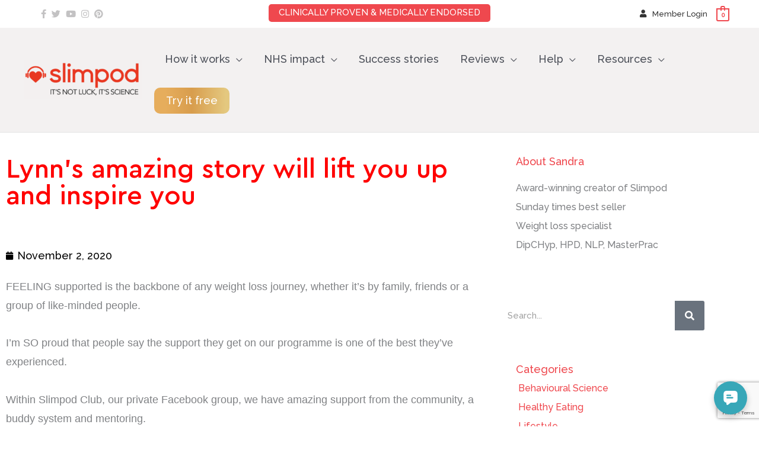

--- FILE ---
content_type: text/html; charset=utf-8
request_url: https://www.google.com/recaptcha/api2/anchor?ar=1&k=6LftivApAAAAANWXtrgHXuI3uKTFEMP_-giU2TR1&co=aHR0cHM6Ly90aGlua2luZ3NsaW1tZXIuY29tOjQ0Mw..&hl=en&v=PoyoqOPhxBO7pBk68S4YbpHZ&size=normal&anchor-ms=20000&execute-ms=30000&cb=2obg3fvjs7o8
body_size: 49303
content:
<!DOCTYPE HTML><html dir="ltr" lang="en"><head><meta http-equiv="Content-Type" content="text/html; charset=UTF-8">
<meta http-equiv="X-UA-Compatible" content="IE=edge">
<title>reCAPTCHA</title>
<style type="text/css">
/* cyrillic-ext */
@font-face {
  font-family: 'Roboto';
  font-style: normal;
  font-weight: 400;
  font-stretch: 100%;
  src: url(//fonts.gstatic.com/s/roboto/v48/KFO7CnqEu92Fr1ME7kSn66aGLdTylUAMa3GUBHMdazTgWw.woff2) format('woff2');
  unicode-range: U+0460-052F, U+1C80-1C8A, U+20B4, U+2DE0-2DFF, U+A640-A69F, U+FE2E-FE2F;
}
/* cyrillic */
@font-face {
  font-family: 'Roboto';
  font-style: normal;
  font-weight: 400;
  font-stretch: 100%;
  src: url(//fonts.gstatic.com/s/roboto/v48/KFO7CnqEu92Fr1ME7kSn66aGLdTylUAMa3iUBHMdazTgWw.woff2) format('woff2');
  unicode-range: U+0301, U+0400-045F, U+0490-0491, U+04B0-04B1, U+2116;
}
/* greek-ext */
@font-face {
  font-family: 'Roboto';
  font-style: normal;
  font-weight: 400;
  font-stretch: 100%;
  src: url(//fonts.gstatic.com/s/roboto/v48/KFO7CnqEu92Fr1ME7kSn66aGLdTylUAMa3CUBHMdazTgWw.woff2) format('woff2');
  unicode-range: U+1F00-1FFF;
}
/* greek */
@font-face {
  font-family: 'Roboto';
  font-style: normal;
  font-weight: 400;
  font-stretch: 100%;
  src: url(//fonts.gstatic.com/s/roboto/v48/KFO7CnqEu92Fr1ME7kSn66aGLdTylUAMa3-UBHMdazTgWw.woff2) format('woff2');
  unicode-range: U+0370-0377, U+037A-037F, U+0384-038A, U+038C, U+038E-03A1, U+03A3-03FF;
}
/* math */
@font-face {
  font-family: 'Roboto';
  font-style: normal;
  font-weight: 400;
  font-stretch: 100%;
  src: url(//fonts.gstatic.com/s/roboto/v48/KFO7CnqEu92Fr1ME7kSn66aGLdTylUAMawCUBHMdazTgWw.woff2) format('woff2');
  unicode-range: U+0302-0303, U+0305, U+0307-0308, U+0310, U+0312, U+0315, U+031A, U+0326-0327, U+032C, U+032F-0330, U+0332-0333, U+0338, U+033A, U+0346, U+034D, U+0391-03A1, U+03A3-03A9, U+03B1-03C9, U+03D1, U+03D5-03D6, U+03F0-03F1, U+03F4-03F5, U+2016-2017, U+2034-2038, U+203C, U+2040, U+2043, U+2047, U+2050, U+2057, U+205F, U+2070-2071, U+2074-208E, U+2090-209C, U+20D0-20DC, U+20E1, U+20E5-20EF, U+2100-2112, U+2114-2115, U+2117-2121, U+2123-214F, U+2190, U+2192, U+2194-21AE, U+21B0-21E5, U+21F1-21F2, U+21F4-2211, U+2213-2214, U+2216-22FF, U+2308-230B, U+2310, U+2319, U+231C-2321, U+2336-237A, U+237C, U+2395, U+239B-23B7, U+23D0, U+23DC-23E1, U+2474-2475, U+25AF, U+25B3, U+25B7, U+25BD, U+25C1, U+25CA, U+25CC, U+25FB, U+266D-266F, U+27C0-27FF, U+2900-2AFF, U+2B0E-2B11, U+2B30-2B4C, U+2BFE, U+3030, U+FF5B, U+FF5D, U+1D400-1D7FF, U+1EE00-1EEFF;
}
/* symbols */
@font-face {
  font-family: 'Roboto';
  font-style: normal;
  font-weight: 400;
  font-stretch: 100%;
  src: url(//fonts.gstatic.com/s/roboto/v48/KFO7CnqEu92Fr1ME7kSn66aGLdTylUAMaxKUBHMdazTgWw.woff2) format('woff2');
  unicode-range: U+0001-000C, U+000E-001F, U+007F-009F, U+20DD-20E0, U+20E2-20E4, U+2150-218F, U+2190, U+2192, U+2194-2199, U+21AF, U+21E6-21F0, U+21F3, U+2218-2219, U+2299, U+22C4-22C6, U+2300-243F, U+2440-244A, U+2460-24FF, U+25A0-27BF, U+2800-28FF, U+2921-2922, U+2981, U+29BF, U+29EB, U+2B00-2BFF, U+4DC0-4DFF, U+FFF9-FFFB, U+10140-1018E, U+10190-1019C, U+101A0, U+101D0-101FD, U+102E0-102FB, U+10E60-10E7E, U+1D2C0-1D2D3, U+1D2E0-1D37F, U+1F000-1F0FF, U+1F100-1F1AD, U+1F1E6-1F1FF, U+1F30D-1F30F, U+1F315, U+1F31C, U+1F31E, U+1F320-1F32C, U+1F336, U+1F378, U+1F37D, U+1F382, U+1F393-1F39F, U+1F3A7-1F3A8, U+1F3AC-1F3AF, U+1F3C2, U+1F3C4-1F3C6, U+1F3CA-1F3CE, U+1F3D4-1F3E0, U+1F3ED, U+1F3F1-1F3F3, U+1F3F5-1F3F7, U+1F408, U+1F415, U+1F41F, U+1F426, U+1F43F, U+1F441-1F442, U+1F444, U+1F446-1F449, U+1F44C-1F44E, U+1F453, U+1F46A, U+1F47D, U+1F4A3, U+1F4B0, U+1F4B3, U+1F4B9, U+1F4BB, U+1F4BF, U+1F4C8-1F4CB, U+1F4D6, U+1F4DA, U+1F4DF, U+1F4E3-1F4E6, U+1F4EA-1F4ED, U+1F4F7, U+1F4F9-1F4FB, U+1F4FD-1F4FE, U+1F503, U+1F507-1F50B, U+1F50D, U+1F512-1F513, U+1F53E-1F54A, U+1F54F-1F5FA, U+1F610, U+1F650-1F67F, U+1F687, U+1F68D, U+1F691, U+1F694, U+1F698, U+1F6AD, U+1F6B2, U+1F6B9-1F6BA, U+1F6BC, U+1F6C6-1F6CF, U+1F6D3-1F6D7, U+1F6E0-1F6EA, U+1F6F0-1F6F3, U+1F6F7-1F6FC, U+1F700-1F7FF, U+1F800-1F80B, U+1F810-1F847, U+1F850-1F859, U+1F860-1F887, U+1F890-1F8AD, U+1F8B0-1F8BB, U+1F8C0-1F8C1, U+1F900-1F90B, U+1F93B, U+1F946, U+1F984, U+1F996, U+1F9E9, U+1FA00-1FA6F, U+1FA70-1FA7C, U+1FA80-1FA89, U+1FA8F-1FAC6, U+1FACE-1FADC, U+1FADF-1FAE9, U+1FAF0-1FAF8, U+1FB00-1FBFF;
}
/* vietnamese */
@font-face {
  font-family: 'Roboto';
  font-style: normal;
  font-weight: 400;
  font-stretch: 100%;
  src: url(//fonts.gstatic.com/s/roboto/v48/KFO7CnqEu92Fr1ME7kSn66aGLdTylUAMa3OUBHMdazTgWw.woff2) format('woff2');
  unicode-range: U+0102-0103, U+0110-0111, U+0128-0129, U+0168-0169, U+01A0-01A1, U+01AF-01B0, U+0300-0301, U+0303-0304, U+0308-0309, U+0323, U+0329, U+1EA0-1EF9, U+20AB;
}
/* latin-ext */
@font-face {
  font-family: 'Roboto';
  font-style: normal;
  font-weight: 400;
  font-stretch: 100%;
  src: url(//fonts.gstatic.com/s/roboto/v48/KFO7CnqEu92Fr1ME7kSn66aGLdTylUAMa3KUBHMdazTgWw.woff2) format('woff2');
  unicode-range: U+0100-02BA, U+02BD-02C5, U+02C7-02CC, U+02CE-02D7, U+02DD-02FF, U+0304, U+0308, U+0329, U+1D00-1DBF, U+1E00-1E9F, U+1EF2-1EFF, U+2020, U+20A0-20AB, U+20AD-20C0, U+2113, U+2C60-2C7F, U+A720-A7FF;
}
/* latin */
@font-face {
  font-family: 'Roboto';
  font-style: normal;
  font-weight: 400;
  font-stretch: 100%;
  src: url(//fonts.gstatic.com/s/roboto/v48/KFO7CnqEu92Fr1ME7kSn66aGLdTylUAMa3yUBHMdazQ.woff2) format('woff2');
  unicode-range: U+0000-00FF, U+0131, U+0152-0153, U+02BB-02BC, U+02C6, U+02DA, U+02DC, U+0304, U+0308, U+0329, U+2000-206F, U+20AC, U+2122, U+2191, U+2193, U+2212, U+2215, U+FEFF, U+FFFD;
}
/* cyrillic-ext */
@font-face {
  font-family: 'Roboto';
  font-style: normal;
  font-weight: 500;
  font-stretch: 100%;
  src: url(//fonts.gstatic.com/s/roboto/v48/KFO7CnqEu92Fr1ME7kSn66aGLdTylUAMa3GUBHMdazTgWw.woff2) format('woff2');
  unicode-range: U+0460-052F, U+1C80-1C8A, U+20B4, U+2DE0-2DFF, U+A640-A69F, U+FE2E-FE2F;
}
/* cyrillic */
@font-face {
  font-family: 'Roboto';
  font-style: normal;
  font-weight: 500;
  font-stretch: 100%;
  src: url(//fonts.gstatic.com/s/roboto/v48/KFO7CnqEu92Fr1ME7kSn66aGLdTylUAMa3iUBHMdazTgWw.woff2) format('woff2');
  unicode-range: U+0301, U+0400-045F, U+0490-0491, U+04B0-04B1, U+2116;
}
/* greek-ext */
@font-face {
  font-family: 'Roboto';
  font-style: normal;
  font-weight: 500;
  font-stretch: 100%;
  src: url(//fonts.gstatic.com/s/roboto/v48/KFO7CnqEu92Fr1ME7kSn66aGLdTylUAMa3CUBHMdazTgWw.woff2) format('woff2');
  unicode-range: U+1F00-1FFF;
}
/* greek */
@font-face {
  font-family: 'Roboto';
  font-style: normal;
  font-weight: 500;
  font-stretch: 100%;
  src: url(//fonts.gstatic.com/s/roboto/v48/KFO7CnqEu92Fr1ME7kSn66aGLdTylUAMa3-UBHMdazTgWw.woff2) format('woff2');
  unicode-range: U+0370-0377, U+037A-037F, U+0384-038A, U+038C, U+038E-03A1, U+03A3-03FF;
}
/* math */
@font-face {
  font-family: 'Roboto';
  font-style: normal;
  font-weight: 500;
  font-stretch: 100%;
  src: url(//fonts.gstatic.com/s/roboto/v48/KFO7CnqEu92Fr1ME7kSn66aGLdTylUAMawCUBHMdazTgWw.woff2) format('woff2');
  unicode-range: U+0302-0303, U+0305, U+0307-0308, U+0310, U+0312, U+0315, U+031A, U+0326-0327, U+032C, U+032F-0330, U+0332-0333, U+0338, U+033A, U+0346, U+034D, U+0391-03A1, U+03A3-03A9, U+03B1-03C9, U+03D1, U+03D5-03D6, U+03F0-03F1, U+03F4-03F5, U+2016-2017, U+2034-2038, U+203C, U+2040, U+2043, U+2047, U+2050, U+2057, U+205F, U+2070-2071, U+2074-208E, U+2090-209C, U+20D0-20DC, U+20E1, U+20E5-20EF, U+2100-2112, U+2114-2115, U+2117-2121, U+2123-214F, U+2190, U+2192, U+2194-21AE, U+21B0-21E5, U+21F1-21F2, U+21F4-2211, U+2213-2214, U+2216-22FF, U+2308-230B, U+2310, U+2319, U+231C-2321, U+2336-237A, U+237C, U+2395, U+239B-23B7, U+23D0, U+23DC-23E1, U+2474-2475, U+25AF, U+25B3, U+25B7, U+25BD, U+25C1, U+25CA, U+25CC, U+25FB, U+266D-266F, U+27C0-27FF, U+2900-2AFF, U+2B0E-2B11, U+2B30-2B4C, U+2BFE, U+3030, U+FF5B, U+FF5D, U+1D400-1D7FF, U+1EE00-1EEFF;
}
/* symbols */
@font-face {
  font-family: 'Roboto';
  font-style: normal;
  font-weight: 500;
  font-stretch: 100%;
  src: url(//fonts.gstatic.com/s/roboto/v48/KFO7CnqEu92Fr1ME7kSn66aGLdTylUAMaxKUBHMdazTgWw.woff2) format('woff2');
  unicode-range: U+0001-000C, U+000E-001F, U+007F-009F, U+20DD-20E0, U+20E2-20E4, U+2150-218F, U+2190, U+2192, U+2194-2199, U+21AF, U+21E6-21F0, U+21F3, U+2218-2219, U+2299, U+22C4-22C6, U+2300-243F, U+2440-244A, U+2460-24FF, U+25A0-27BF, U+2800-28FF, U+2921-2922, U+2981, U+29BF, U+29EB, U+2B00-2BFF, U+4DC0-4DFF, U+FFF9-FFFB, U+10140-1018E, U+10190-1019C, U+101A0, U+101D0-101FD, U+102E0-102FB, U+10E60-10E7E, U+1D2C0-1D2D3, U+1D2E0-1D37F, U+1F000-1F0FF, U+1F100-1F1AD, U+1F1E6-1F1FF, U+1F30D-1F30F, U+1F315, U+1F31C, U+1F31E, U+1F320-1F32C, U+1F336, U+1F378, U+1F37D, U+1F382, U+1F393-1F39F, U+1F3A7-1F3A8, U+1F3AC-1F3AF, U+1F3C2, U+1F3C4-1F3C6, U+1F3CA-1F3CE, U+1F3D4-1F3E0, U+1F3ED, U+1F3F1-1F3F3, U+1F3F5-1F3F7, U+1F408, U+1F415, U+1F41F, U+1F426, U+1F43F, U+1F441-1F442, U+1F444, U+1F446-1F449, U+1F44C-1F44E, U+1F453, U+1F46A, U+1F47D, U+1F4A3, U+1F4B0, U+1F4B3, U+1F4B9, U+1F4BB, U+1F4BF, U+1F4C8-1F4CB, U+1F4D6, U+1F4DA, U+1F4DF, U+1F4E3-1F4E6, U+1F4EA-1F4ED, U+1F4F7, U+1F4F9-1F4FB, U+1F4FD-1F4FE, U+1F503, U+1F507-1F50B, U+1F50D, U+1F512-1F513, U+1F53E-1F54A, U+1F54F-1F5FA, U+1F610, U+1F650-1F67F, U+1F687, U+1F68D, U+1F691, U+1F694, U+1F698, U+1F6AD, U+1F6B2, U+1F6B9-1F6BA, U+1F6BC, U+1F6C6-1F6CF, U+1F6D3-1F6D7, U+1F6E0-1F6EA, U+1F6F0-1F6F3, U+1F6F7-1F6FC, U+1F700-1F7FF, U+1F800-1F80B, U+1F810-1F847, U+1F850-1F859, U+1F860-1F887, U+1F890-1F8AD, U+1F8B0-1F8BB, U+1F8C0-1F8C1, U+1F900-1F90B, U+1F93B, U+1F946, U+1F984, U+1F996, U+1F9E9, U+1FA00-1FA6F, U+1FA70-1FA7C, U+1FA80-1FA89, U+1FA8F-1FAC6, U+1FACE-1FADC, U+1FADF-1FAE9, U+1FAF0-1FAF8, U+1FB00-1FBFF;
}
/* vietnamese */
@font-face {
  font-family: 'Roboto';
  font-style: normal;
  font-weight: 500;
  font-stretch: 100%;
  src: url(//fonts.gstatic.com/s/roboto/v48/KFO7CnqEu92Fr1ME7kSn66aGLdTylUAMa3OUBHMdazTgWw.woff2) format('woff2');
  unicode-range: U+0102-0103, U+0110-0111, U+0128-0129, U+0168-0169, U+01A0-01A1, U+01AF-01B0, U+0300-0301, U+0303-0304, U+0308-0309, U+0323, U+0329, U+1EA0-1EF9, U+20AB;
}
/* latin-ext */
@font-face {
  font-family: 'Roboto';
  font-style: normal;
  font-weight: 500;
  font-stretch: 100%;
  src: url(//fonts.gstatic.com/s/roboto/v48/KFO7CnqEu92Fr1ME7kSn66aGLdTylUAMa3KUBHMdazTgWw.woff2) format('woff2');
  unicode-range: U+0100-02BA, U+02BD-02C5, U+02C7-02CC, U+02CE-02D7, U+02DD-02FF, U+0304, U+0308, U+0329, U+1D00-1DBF, U+1E00-1E9F, U+1EF2-1EFF, U+2020, U+20A0-20AB, U+20AD-20C0, U+2113, U+2C60-2C7F, U+A720-A7FF;
}
/* latin */
@font-face {
  font-family: 'Roboto';
  font-style: normal;
  font-weight: 500;
  font-stretch: 100%;
  src: url(//fonts.gstatic.com/s/roboto/v48/KFO7CnqEu92Fr1ME7kSn66aGLdTylUAMa3yUBHMdazQ.woff2) format('woff2');
  unicode-range: U+0000-00FF, U+0131, U+0152-0153, U+02BB-02BC, U+02C6, U+02DA, U+02DC, U+0304, U+0308, U+0329, U+2000-206F, U+20AC, U+2122, U+2191, U+2193, U+2212, U+2215, U+FEFF, U+FFFD;
}
/* cyrillic-ext */
@font-face {
  font-family: 'Roboto';
  font-style: normal;
  font-weight: 900;
  font-stretch: 100%;
  src: url(//fonts.gstatic.com/s/roboto/v48/KFO7CnqEu92Fr1ME7kSn66aGLdTylUAMa3GUBHMdazTgWw.woff2) format('woff2');
  unicode-range: U+0460-052F, U+1C80-1C8A, U+20B4, U+2DE0-2DFF, U+A640-A69F, U+FE2E-FE2F;
}
/* cyrillic */
@font-face {
  font-family: 'Roboto';
  font-style: normal;
  font-weight: 900;
  font-stretch: 100%;
  src: url(//fonts.gstatic.com/s/roboto/v48/KFO7CnqEu92Fr1ME7kSn66aGLdTylUAMa3iUBHMdazTgWw.woff2) format('woff2');
  unicode-range: U+0301, U+0400-045F, U+0490-0491, U+04B0-04B1, U+2116;
}
/* greek-ext */
@font-face {
  font-family: 'Roboto';
  font-style: normal;
  font-weight: 900;
  font-stretch: 100%;
  src: url(//fonts.gstatic.com/s/roboto/v48/KFO7CnqEu92Fr1ME7kSn66aGLdTylUAMa3CUBHMdazTgWw.woff2) format('woff2');
  unicode-range: U+1F00-1FFF;
}
/* greek */
@font-face {
  font-family: 'Roboto';
  font-style: normal;
  font-weight: 900;
  font-stretch: 100%;
  src: url(//fonts.gstatic.com/s/roboto/v48/KFO7CnqEu92Fr1ME7kSn66aGLdTylUAMa3-UBHMdazTgWw.woff2) format('woff2');
  unicode-range: U+0370-0377, U+037A-037F, U+0384-038A, U+038C, U+038E-03A1, U+03A3-03FF;
}
/* math */
@font-face {
  font-family: 'Roboto';
  font-style: normal;
  font-weight: 900;
  font-stretch: 100%;
  src: url(//fonts.gstatic.com/s/roboto/v48/KFO7CnqEu92Fr1ME7kSn66aGLdTylUAMawCUBHMdazTgWw.woff2) format('woff2');
  unicode-range: U+0302-0303, U+0305, U+0307-0308, U+0310, U+0312, U+0315, U+031A, U+0326-0327, U+032C, U+032F-0330, U+0332-0333, U+0338, U+033A, U+0346, U+034D, U+0391-03A1, U+03A3-03A9, U+03B1-03C9, U+03D1, U+03D5-03D6, U+03F0-03F1, U+03F4-03F5, U+2016-2017, U+2034-2038, U+203C, U+2040, U+2043, U+2047, U+2050, U+2057, U+205F, U+2070-2071, U+2074-208E, U+2090-209C, U+20D0-20DC, U+20E1, U+20E5-20EF, U+2100-2112, U+2114-2115, U+2117-2121, U+2123-214F, U+2190, U+2192, U+2194-21AE, U+21B0-21E5, U+21F1-21F2, U+21F4-2211, U+2213-2214, U+2216-22FF, U+2308-230B, U+2310, U+2319, U+231C-2321, U+2336-237A, U+237C, U+2395, U+239B-23B7, U+23D0, U+23DC-23E1, U+2474-2475, U+25AF, U+25B3, U+25B7, U+25BD, U+25C1, U+25CA, U+25CC, U+25FB, U+266D-266F, U+27C0-27FF, U+2900-2AFF, U+2B0E-2B11, U+2B30-2B4C, U+2BFE, U+3030, U+FF5B, U+FF5D, U+1D400-1D7FF, U+1EE00-1EEFF;
}
/* symbols */
@font-face {
  font-family: 'Roboto';
  font-style: normal;
  font-weight: 900;
  font-stretch: 100%;
  src: url(//fonts.gstatic.com/s/roboto/v48/KFO7CnqEu92Fr1ME7kSn66aGLdTylUAMaxKUBHMdazTgWw.woff2) format('woff2');
  unicode-range: U+0001-000C, U+000E-001F, U+007F-009F, U+20DD-20E0, U+20E2-20E4, U+2150-218F, U+2190, U+2192, U+2194-2199, U+21AF, U+21E6-21F0, U+21F3, U+2218-2219, U+2299, U+22C4-22C6, U+2300-243F, U+2440-244A, U+2460-24FF, U+25A0-27BF, U+2800-28FF, U+2921-2922, U+2981, U+29BF, U+29EB, U+2B00-2BFF, U+4DC0-4DFF, U+FFF9-FFFB, U+10140-1018E, U+10190-1019C, U+101A0, U+101D0-101FD, U+102E0-102FB, U+10E60-10E7E, U+1D2C0-1D2D3, U+1D2E0-1D37F, U+1F000-1F0FF, U+1F100-1F1AD, U+1F1E6-1F1FF, U+1F30D-1F30F, U+1F315, U+1F31C, U+1F31E, U+1F320-1F32C, U+1F336, U+1F378, U+1F37D, U+1F382, U+1F393-1F39F, U+1F3A7-1F3A8, U+1F3AC-1F3AF, U+1F3C2, U+1F3C4-1F3C6, U+1F3CA-1F3CE, U+1F3D4-1F3E0, U+1F3ED, U+1F3F1-1F3F3, U+1F3F5-1F3F7, U+1F408, U+1F415, U+1F41F, U+1F426, U+1F43F, U+1F441-1F442, U+1F444, U+1F446-1F449, U+1F44C-1F44E, U+1F453, U+1F46A, U+1F47D, U+1F4A3, U+1F4B0, U+1F4B3, U+1F4B9, U+1F4BB, U+1F4BF, U+1F4C8-1F4CB, U+1F4D6, U+1F4DA, U+1F4DF, U+1F4E3-1F4E6, U+1F4EA-1F4ED, U+1F4F7, U+1F4F9-1F4FB, U+1F4FD-1F4FE, U+1F503, U+1F507-1F50B, U+1F50D, U+1F512-1F513, U+1F53E-1F54A, U+1F54F-1F5FA, U+1F610, U+1F650-1F67F, U+1F687, U+1F68D, U+1F691, U+1F694, U+1F698, U+1F6AD, U+1F6B2, U+1F6B9-1F6BA, U+1F6BC, U+1F6C6-1F6CF, U+1F6D3-1F6D7, U+1F6E0-1F6EA, U+1F6F0-1F6F3, U+1F6F7-1F6FC, U+1F700-1F7FF, U+1F800-1F80B, U+1F810-1F847, U+1F850-1F859, U+1F860-1F887, U+1F890-1F8AD, U+1F8B0-1F8BB, U+1F8C0-1F8C1, U+1F900-1F90B, U+1F93B, U+1F946, U+1F984, U+1F996, U+1F9E9, U+1FA00-1FA6F, U+1FA70-1FA7C, U+1FA80-1FA89, U+1FA8F-1FAC6, U+1FACE-1FADC, U+1FADF-1FAE9, U+1FAF0-1FAF8, U+1FB00-1FBFF;
}
/* vietnamese */
@font-face {
  font-family: 'Roboto';
  font-style: normal;
  font-weight: 900;
  font-stretch: 100%;
  src: url(//fonts.gstatic.com/s/roboto/v48/KFO7CnqEu92Fr1ME7kSn66aGLdTylUAMa3OUBHMdazTgWw.woff2) format('woff2');
  unicode-range: U+0102-0103, U+0110-0111, U+0128-0129, U+0168-0169, U+01A0-01A1, U+01AF-01B0, U+0300-0301, U+0303-0304, U+0308-0309, U+0323, U+0329, U+1EA0-1EF9, U+20AB;
}
/* latin-ext */
@font-face {
  font-family: 'Roboto';
  font-style: normal;
  font-weight: 900;
  font-stretch: 100%;
  src: url(//fonts.gstatic.com/s/roboto/v48/KFO7CnqEu92Fr1ME7kSn66aGLdTylUAMa3KUBHMdazTgWw.woff2) format('woff2');
  unicode-range: U+0100-02BA, U+02BD-02C5, U+02C7-02CC, U+02CE-02D7, U+02DD-02FF, U+0304, U+0308, U+0329, U+1D00-1DBF, U+1E00-1E9F, U+1EF2-1EFF, U+2020, U+20A0-20AB, U+20AD-20C0, U+2113, U+2C60-2C7F, U+A720-A7FF;
}
/* latin */
@font-face {
  font-family: 'Roboto';
  font-style: normal;
  font-weight: 900;
  font-stretch: 100%;
  src: url(//fonts.gstatic.com/s/roboto/v48/KFO7CnqEu92Fr1ME7kSn66aGLdTylUAMa3yUBHMdazQ.woff2) format('woff2');
  unicode-range: U+0000-00FF, U+0131, U+0152-0153, U+02BB-02BC, U+02C6, U+02DA, U+02DC, U+0304, U+0308, U+0329, U+2000-206F, U+20AC, U+2122, U+2191, U+2193, U+2212, U+2215, U+FEFF, U+FFFD;
}

</style>
<link rel="stylesheet" type="text/css" href="https://www.gstatic.com/recaptcha/releases/PoyoqOPhxBO7pBk68S4YbpHZ/styles__ltr.css">
<script nonce="7u7bNFRFmCQeBM3nLdu5IA" type="text/javascript">window['__recaptcha_api'] = 'https://www.google.com/recaptcha/api2/';</script>
<script type="text/javascript" src="https://www.gstatic.com/recaptcha/releases/PoyoqOPhxBO7pBk68S4YbpHZ/recaptcha__en.js" nonce="7u7bNFRFmCQeBM3nLdu5IA">
      
    </script></head>
<body><div id="rc-anchor-alert" class="rc-anchor-alert"></div>
<input type="hidden" id="recaptcha-token" value="[base64]">
<script type="text/javascript" nonce="7u7bNFRFmCQeBM3nLdu5IA">
      recaptcha.anchor.Main.init("[\x22ainput\x22,[\x22bgdata\x22,\x22\x22,\[base64]/[base64]/[base64]/[base64]/[base64]/UltsKytdPUU6KEU8MjA0OD9SW2wrK109RT4+NnwxOTI6KChFJjY0NTEyKT09NTUyOTYmJk0rMTxjLmxlbmd0aCYmKGMuY2hhckNvZGVBdChNKzEpJjY0NTEyKT09NTYzMjA/[base64]/[base64]/[base64]/[base64]/[base64]/[base64]/[base64]\x22,\[base64]\\u003d\\u003d\x22,\x22w7k4w6UpfcOAD3rDjELCisOCwoh6f8Ksd0MUw5HCi8Oew4VNw4PDqcK4WcOmKAtfwoZ9P31iwqptwrTCrBXDjyPCl8K2wrnDssK+ZizDjMKmeH9Ew4XCniYDwp8/XiN4w6LDgMOHw5XDg8KncsK5wprCmcO3fsOfTcOgP8OrwqosacOfLMKfB8OaA2/CiEzCkWbCm8O8IxfChcK/ZV/DiMOBCsKDasKKBMO0wpfDgivDqMOTwqMKHMKYdMOBF2IcZsOow7nCnMKgw7A6wpPDqTfCpcOXICfDpsKQZ1NawojDmcKIwqwawoTCkgjCksOOw69JwrHCrcKsO8Kjw48xdUAVBU3DkMK1FcKBwprCoHjDoMKKwr/[base64]/w4oVw6LCqcO0wqDDh8Knw4w3LsO9w59awofDj8OgDMKowpwRVFrCiwLCrMOpwoDDmzEDwpVpScOEwrPDoMK3VcOgw5xpw4HCpnU3FQ81HngQPEfCtsOxwrJBWk/[base64]/w7ZvIw1sDTzDrDFjYF1EwqLDvkgjeF5CV8OVwpPDi8KZwqjDlWpjGB3CtMKMKsK/McOZw5vCnjkIw7UmXkPDjVUuwpPCiAQYw77DnR/[base64]/[base64]/[base64]/[base64]/wqQFNktnw6c3GcOMwo/DqyvDlcKlwpXCtR7CowrCt8OIQ8OdaMO5wowWwrwrOsKswqolbsKawpEyw63DhjHDmWRfUzfDjwoCLsKawpLDmsOHXW/[base64]/Dql02w4bDinIrREdRw65aGsKDwpvClUHDtXHDt8Olw6wgwoBXf8O+wqfClDgvwqZ7IFU+wr15DigSFUMywrdmSsK4PsKcGnklbsKxLBLConzCkg/[base64]/CqcOTM8Kuw5/CiFLDlMK5PMOWRcOQaVRpwr8yRcKRLMOoOcK2w7rDigTDjsK0w5Y8D8OEG2TCoWBvwplOUcO5NDhdR8Obwqxtf17CunPDi1bCgTTCoWdrwoMMwp/DoB7CgSkQwqNQw6fCrDPDncOpT3nCqE3CkMKdwpzDmcKRN0PDqMK4w4UBwpLDocK7w7XDsydsFTECw7Niw501ASPCuxwQw7rClMKsGTQ/XsKqwojCtiYswqZsAMOzwpgQHGzCvXXDhcO9WcKJWX4kP8KhwpsDwonCtQZGCl9KBDo8wprDv1tlw6sVwroYHlTDqcKIwo3CpApHQcKKS8O8wokyDyVzwo0UGcKJeMKzfG9QMSjDuMO0wozCv8KmV8O2w4HCpzENwp/[base64]/F8ODwqnCr3/ChsK5BAhZWBPDnW5hw7lBIMK8w7jDmG9wwqcUwr/DsBvCt1jCvHbDqMKEwqNmOMKjLsKiw5lrwrrDhyrDsMOWw7XDusODFMK1ZMOEGxIdwqDCkhnDmh/CiX5dw4VXw4rCusOjw5N8PcK5XsOLw6fDjsK1QsKzw6fCskfDsgLCkjfCnBMvw7VHJMKTw41YEnUIw6XCtWtLZWPDmS7CscKyZ3lLw7vClAnDoWsfw7dTwqnCk8O8wrQ9WsOnI8KDfcOUw6Yswo/CrhwWP8KnG8Ksw7DCpcKpwpXDhMKRcMKxwpHCmMONw43CisKDw6cYwoJbTj4vPsKqw5jDnsOfN2ZhOlk2w4ELGh7CrcO7BsOZw5DCqMOZw7rDmsOGN8OSHSDDh8KOBMOrWSfCrsK8wrV9wovDvsKHw67DjTrDkXPClcK/[base64]/DvwLCosKWwrzDq3HCpMOGw7w0w4wGw6wbwpDDksOJw43CrTNxFCJ1Qjo/wpTDmMOZwr3ChsK/wrHDvx3CuQsZNQFVGsKMJnXDqwoaw6HCvcKIJcOnwrh0A8OLwofCvsKIwpYPw5TDpMOLw43DosKnaMKrOSnDkcKIw67DpiTDsT3CqcKQwoLDqWdbwohjwqtfwrLDkMOeYSpJWh3Dh8K6KQjCvsKYw4TCgkgyw6fCkXnDkMKhwpDCtlTCvHMYIkUOwq/DlF3Cq0lpe8Oxw54LNzDCqBYmbsK7w6/[base64]/CqcKjw6HDs3LCl3jDisKgw6fCgMKIw6VLScKkwojDlnTDogHDtXfCszE8wqdzw7DCkUrDi0UQO8KsWcKUwppOw4BNEDvCtRhTwqxSBcKHAw1Cw4I8wqtMwqpAw7fDnsOWw4bDpcKXwoIAw5F9w4TDocKCdhHDp8OVFMOTwpVOFsKJcgZrw5xgw53DlMK/[base64]/wpnCkU9OaEvDk21fVsOjw5rCicOpwpzCujjDjUsycHpVL0lodG/DrHbChMK/woLCgMKMCMO0wpbCvsO+e3LDgU/[base64]/Do8Kkwo80ZsK4w6xSw59gKBYow4RvBFIWw7LCrCXDhcOKGMO7JsO/RU8jW0pBwojCnsOJwrZoAMOJwrAawoQnw7/[base64]/DrS7CtsKWwpnDrsKxRsOrFC/CuMOGBsKbOjF1cEZ2UiXCnWF5w6DCmVnDu3LDmsOBFsOvSWYpBUfDm8Ksw7sgOSbCqMK/wo/[base64]/w7DDvCbDt3nDuxjCsFjCiHpPw5w3wrpJw7JLwoPCnRcjw5cUw7fCicOWMMK8w6cIbMKFw5jDhmvCrzFRRXxjKcOKR2XCgcKBw654RyPCo8KaI8OsAClywq1zGHNFAR1owqFjZTljw6UFw41pY8OAw4lafMOYwqvCp35CTsK+wqXCmsObVcOlesKnfhTDuMO/wo93w5gEwql/RcK3w5dOw6/DvsKFHMK6bHfCsMOgw4rCmMKAY8OaJMOLw54Tw4I6TF0VwrDDiMOewr7DhTnDm8ORw6dIw4nDvETCkxpXD8OzwrbDihVULEvCvncxFMKXP8KqG8K4NkzDpj0NwrfChcOWS0/DsHYZI8Opf8KDw7xAU3DCo1ARwqPDnj9ewrjCkxonVcOiU8OqWm7DqsObwqjDtRHDgnIsWcO5w53Dh8OqPDnCicKcD8Oxw7Y8V1/DkzEGw4nDt28kw491wo16wobCrcK3wovCmCIZwojDkQsIO8KVDikqXsKiN2VZw5wWw44hci3DmmDDk8O2w6lFw6/Dt8KOw6Fww5Raw792wrrCh8OWQcOEMgFdNS7DisOUwoEvwqTCj8K1wocIDRRTcRYYw6BQC8ODwq9wSMKlRhFqwofCsMK/w7vDo2p6wqYuwrnCiw3DkQBHJMO0wrPDm8OfwpdtMl7DvyDDscOGwoF8wrVmw7NJwothwrcLQlPCowltIxkpMMKIRHDDnMO0P0TChXEZGl5ww6Ykwq7Co2shwosEOR/Cnihhw4fDqAdOw5PDt2HDgHcGAcOPw47DvmEtwpTDvH9Pw7VNO8KXEMKEMMKCW8KwPMKZJmVqw6ZFw6fDiRweGCcHwoPCtsKrMDN2wpvDnkcBwpocw53Cmg3CvDjCpBvDnsOqSsKgw7Zhwo0Kw745B8Orw6/[base64]/w4AFwqYMwr1wfUR6F1gcBMOoYy3Cvi3DicOOH1ZAwq/Ck8Odw6wHw7LDvFAfUy8Qw6DCt8K4E8OjFsKkw69kQW3CjxDChEd2wqh4HsKRw4vCtMKxKsK/YlzDo8OLXcOxLsOCKHXDqcKsw6DChVvCrzhLwqMeX8KYwps0w4TClcOONxDCnsOgwoUWASJUw4kQfRIKw61hacOXwr/DsMOeRGY9OhDDpMKzwprDkX7CksKdTcKBOTzDqcK8DF3DqRtNJy00RMKNwqnDvMKhwqnCoyIdLMO0Km3Ci2EiwqBBwprCosKYLDFSYMOIU8O0eErCui/Do8KuI1VyfAAIwqvDiF7DrH3CsVLDkMK5OMOnJcKWwpLCvcOUFDpkwr3CtcOIDR1nwr/DmMOTwpnDrMKwfsK1VHpgw4IQwrUZwrjDgMONwqw+AFDCmMOXw75eTDwow5sIJMK8aCTCr3B+U2BRw79IG8KQW8KNw7hVw5NhOcOXVCZTw693wp7DqcKuB11/w4vDg8KgwqXDusKMPFjDpCI+w5fDiwEHZ8O4I0gZahjDgw3CkBBWw5oyGmlswq9TEMOOVCNvw5jDoSLCosKxw4ZNwrfDrsObwo/CkRAzDsKTw4DChcKPZ8OnVgXCsDXDqnDDlMOlcMKMw4cewrLDsD0Hwq0vwo7DuGEXw77Dll/DusO0wpnCtsOtdMKhRmtdw7nDuRkGEMKVw4onwrFGw7JSMBANWsK5w7hKFgs/wolAw7fCmVJoZsK1SxMMZ3rCmXPDigV1woFzw4nDsMOnAcKHXXlGR8O5PcO9wpsiwrN5QiDDizpdEsKfUkXCojDDoMOKwqkIUMKpEMOxw5hAwrxTw4DDmhthw6A5wpd/fMOOClNyw5TCv8KAcRDDk8OwwolvwpRtw58GeUbCinTDjVXClA4kfFhZFcOkd8KJw4gDcCvDgsK1wrPCnsKWLAnDhRXCj8KzT8O/P1PCt8Kiw5hVwrphwoHCh3Mvw6fDjgrDosKRw7UxQTwgwqs1wr/[base64]/wpLCnk0zL8O4wrFTQsOYw70xR1UqCMKWW8KiSjfDoQlfw5pzw6/Co8ONw7IKSsOhw5zCvcOtwpTDolrDmHNXwpPCjcK6wp3DicOZRMKhwqYlHSpQfcODwr3DpiMBPCvCpsO0YHlHwqzDjRtBwqtyF8K/KcOXecOcQQ0KPsO+w4rCg0wmw6URMcKhwp4Mck3CiMO+wq3Ch8O5S8O5X2nDhxRVwrwfw49DZzXCgcKuMMOdw5swasK2bEvDtsKiwqHCjgM3w6N0Q8Krwp9vVcKaVkJiw7l3wr3Ci8OCwpxlw5wrw4sKY03CvcKPwo/ClsO3woMDIcOuw6XDmUspwo7Ds8OrwqLDnE0xC8KVwrE6DyZMMsOdw4LCjcKLwrJBeC94w5JEw6rCkx3CmilwZcOmw77CtRLCm8KGZsOwPsOOwo9PwqlAEycYw7vCgH/[base64]/Cn09FEzHDl8K0w683EsOYw5TDhsOFBsOmwoZbIjXCrxXDtxxxwpfCtFt7AsKzIlTCqlxFw4UmRMKtOcO3L8KDWmw6wpwOwol/w4csw7dRw7/DqFAveXhgD8Kcw757acOxwp/DhMONQsKow4zDmlRPK8OXaMKLcX/ChCViw5dQw7fCvjpacQNQw6bDo34Ewp5KAMOdCcOkAiohLSN5w77Ch1ZBwp/Cg07CjUfDs8KDQ1fCrwxrAcO5wrR4wo0pKMOEO0ouc8OzZcKmw6NSw5csIDNFb8Oww7bCjMO0J8KaOCzCh8KAL8KJwpXDkcO7w4Alw5/[base64]/[base64]/CicKBeiM8w6/CqMKgw5oow6NDwp/Cl8OaQlwcccOqFsOyw7HCicOxWcODw58nZsKaw5/Ci3lBKMKjNMOhB8OhcsKpdSvDqcOxZ3drJTVIwrBuME9COsKywoRcdC5sw54aw4vCmBnDpGF+wpggXwLCtMKvwo0tFMOdwrgEwpzDjg7Ckhx+G1nCqMKoM8OFG2bDmE7DrhsGw63ChFZGdcKZwoVEcjfDlMOUwo/DlMOEw5TCh8Kpd8O0DsOjWsO/RsKRw6l4csO0cx8GwrLDrkjDncK/fsO/w6cQQ8O9fsOHw7Njw7M4woPCgMKVWwDDrjnCkRY5wqTCjHbCo8O/c8KYwqo8d8OnIQtPw6g+QsOYMgIQY0dlwr3DrMK4w53DqyMOY8K3w7VWP2LCrhZIacKce8KTwq4dwrNawrEfwrfDv8KPV8O8QcKEw5PDlX3DsyAywqLCqMK0XsOiY8ORbsOPX8OhEcKYfMO6LXFfV8K7EAVrHEIywq1GJsO/w5bCpcOAwrTCh3LDthnDnMOIc8KtTXszwokSRRwsXMKtw7UpQMK/w5PDrcK/KFUDc8KowpvChVFvw5zClijCkwwewrFiUg9tw4vDi20cdUTDrGtOw7bCkTPDnXMMwq9gDMKHw6/DnTPDtcKMw6I0wrrCiUhpwowUUcOTZcOUQMKvfS7DvAENVFhjLMKFCg4PwqjCrlHDkMOmw4fCi8KaCwI1w5obw5JzQCEuw7HDvGvCpMKPDA3DrWjCp23CoMKxJUsfKX4ywqfCv8OPacKjw4DDjMOfCsKRJ8KZGD7CrcKQHB/DocKTIxd1wq5ESiYewo13wrYbGsKowp8ww6LCtMOYw4EIKhXDt15xBC3DoH3DnMOUw4TDmcOTc8K9wqjDiQtvw7JiGMKxw4V4JGbCoMOABcKvwo0Zw55cS1cRAcOUw7/Dn8OHRMKxCcOtw6LCkwoIw7PCvcK4G8KcKQrDmXYMwqnDm8KdwoHDvcKbw4xKJsOAw4QTHsK/FFAEw7/DpCorWl8gIWTDu0vDoEJ5fyPDrsOhw7lrQ8KuJxB5w65pUsOTwodTw7PCvQA1U8OMwp9FcsK6woELWnhyw4YIwqABwrfDjMK/w5DDlWlOw4kAw47DnyY1SMO3wpxadMKOEWvCkAvDqGE2dMKDQ2/CkC1kBMOoN8KAw43CshjDjVU8wpIvwr9qw7RFw7/DjsOSw6DDnsK0VBnDgwUjXGQMGhwEwqNSwqEowot6w69kCC7Cqx7Dm8KAwpQHw69aw6LCnwAww7nCrz/Dq8K6w5vCsnbCvR3CjMOTOWdMLsOIw4wkwr3Cu8O9woowwrhkw400RcOswoXDkMKqDVzCrMOhwrE5w6rDpyxCw5bDl8KhLnQmXELDqidlWMO3bXHDssKiwqrCsS/CpcOqwpPCpMKcwqEDaMKZaMKaIsKZwqXDp3FewpRewr7CjGczMMK1aMKUTxrClXMiFcKiwo7DvcOzCQ0GLELCrF7Cq3jCh2wlNcOlZsO4WXXCmyDDpiDDlF7Dl8OobsODwq3CoMO7wpp2JCXDmsOcE8KowqLCvMK0IMKmSzAJW0/Ds8KsS8OwAwkmw5lVw4rDhgocw7DDjsKNwpM/w6UvUGc4AAFqwoduwpTCjXARWsO3w5rClS0vBCPDgDJ9JcKiSsOdWhXDi8O4wp4yDcKlISl7w40/w5HDusOyVGTCnEnDgMOQAHoLwqPCl8Kdw4XDjMOmwoHCjSIkw6rCrkbCmMKNBCVAByZXw5HCqcObw6DCvcKww7dufyx1en8owrjDiEDDllvDu8OnwpHDmcOybH3DnGjCq8OUw6/Do8K1wrIpOATCjg81GjnCsMO1O1jCnErCh8OiwrPCpGkYdjZYw4XDr33DhEhIMXZVw7/DsAtDXCchPMKda8OBLFjDlcKIYMONw7MrSHpnw7DCh8OtOMO/LiAIBMOjw4fCvzHDoH8VwrvDs8OWwqLCsMOPwp7CscKBwo0hw5/[base64]/[base64]/[base64]/[base64]/ChcO3NsKQU8OjTGJbJMK6wo/DgcO/w6xnPcObesKfdMOnKsKLwqFBwrgqw4rCiEsAwoTDgyNWw6zDsxlTw4XDtG9XcnNfZMKWw5tOB8KgBsK0bsOUXsKjU0UQw5dvDi7Dq8OfwoLDt2HCuWIYw5NlE8OEfcKxwqrCpzBcd8Orwp3CumQ9w47CqsOjwrZyw6jCpsKcC2nCqcODQHMOw5/Cu8K5w6Qdwrstwo7DiCFdwqnChkVfw5zChsKWHsKTwrN2BMKUwq0Dw409w7rCjcO0wpJLe8Ouw4jCnsK0w6x9wr3CssK/w7vDlnTCsA0mPSHDr2ZgWjZvAcOBdcKawqstwrNFwoXCiBU8w7Q2wo/DhBPCq8KvwrvDucKyUsOow74IwpNsN3hKIcOxw6Iyw6HDj8O3wrLColjDscOzEBUMXMK/[base64]/[base64]/w7kQCsKLBcK7LVI2UEPDp1nCkMKPRHjChB7CuG5idsKiw44CwpDCicKUFT06BmIMAsK+w5DDtsOQwoXDqkx5w4luc3XCi8OCE13DvsOuwqFIA8O2wqzCqxIrAMKjPmvCq3XCucKECTZ2w7E9SWfDv19Xwq/CrRbDnnZYw595w6nDrnwvGsOHWcKrwqEswp0Kwqcxwp3DiMKow7fDgxzCgsOQHSvCrMOqSMOqNxzCsgo3wqldOsKYw6LDg8O2wq5Vw55zwpw2Hm3DrDzDuRENw7XCnsOtNMOEe0Aww499wp/CtMKGw7fCj8O4w4PChcK8wqNvw5AgLiguw7oOaMOOw4TDlR9/LRoNKMOMwrbDq8Otd2nCrlnCrC5fA8OLw4vDucKEw5XCg2sqwqDCjsOpdMOfwoMCM0nCuMOEahs7w7PDtR/DnRZRwolHI0plZG/Dm0XCp8KJBRfDvsK0woAoS8KbwqHCisOuw57Ck8KawoTCim7DhXrDucOlQnLCqsOdDwbDvMOOwoDCj2PDnMKtDSLCrMKdQMKbwovDkFXDiQN5w64DN3nCl8O6E8KsU8OXQ8OlFMK/[base64]/[base64]/w5nCrmnChsOzw6bDlcODQWxWwp0HwrjDiMKYw7cCH0g9SsK/awDCisKldFPDv8KHVcK/SFrDsDEMHMKww7TClB7Co8OvVEUxwoUFw5Yzwrl/JlQRwrB2w5/Di3IHGcOOe8Kew59FblwPAkrDn0Mnwp/[base64]/[base64]/DkMOMwrkkw7XDncKuwovCvhDDkWPDjxNLw61CLWjCpMOsw5fCt8KDw6DCqMO8b8KBK8OQw63ClVzCmsKNwrtlwrvCoF9+w4bCvsKSNSUmwoDCoCLDkyPChsO8w6XCi2cTwq16wqbCgsKTB8OLccKRVE9YDQ4yXsK/[base64]/Dv8OFw717FsOcw7MPKMKZw4cxfMKdCBrCpMKQHMOGd3TDq2BOwokAb1zDgsKuwqHDjcOawpTDjsKvQmQqwp7Ds8Otwp4pZFLDhcOOShfDg8OUbW3DmcOQw7ANf8KHTcKQwowHZUHDjsOjw6XDkHDCkcOYw6jDuXjDvMKqw4RyfVoyJxQHw7jDs8O5WG/Doi0WCcOOw6FZw5Uow5VnGUHCqcOfMU7CksK0bsOew4LDjmp7wrrCnyQ4woJAw4zDpBXDvMOcwoB/FsKKwqLDm8O8w7TCjcKSwq53PB3DmwJYcsOwwqrCocO8w6zDlcK0w4/[base64]/DjVfChXdZw4gDw5UKDAfCk8KhwoTDusKhJmrCviXDgcKXwp3CmAx3w5rDqcK6ZMKTY8OiwrHDpXJ8wrTCphDDsMO1wpvCi8KHO8K/PCQSw5DCgyRFwoYWw7BDNG1AX33DicOIwrV3UCp/[base64]/CkHIDw67DscKGwqgSwosXwrbCmcKjwqHDgErDm8KQw5jDqHxjwpR8w5s3w4vDmsK5QsK5w7MkIsOqfcKffjXCnMK4woQQwqTCoB3Cmy4XBRTCiBZWwpfDhgtmYiHCh3PCnMOrXsKCwplKYxrDucKyNWo8w5PChMOow5bCmMKxe8K/w5tqbk3CvMOSck47w4nCnEzCqcOiw67Dr0DDpm/Cu8KNG1VgE8K/w64cKnDDoMKowp5/[base64]/DlsOkD8OYwpXDqG/[base64]/ChyrDnDLCoMOGwoZuwqN1wpkHHsOqwrVEw5pdI0vCqMOnwqHCi8OQwoTDvcOpwoDDq03CucKNw6VTw4A0w53CkmbCtirCkggGZcO0w6Rzw7HDiDTDpHXCuR8MMFzDvG/[base64]/DuUh9JWMKw6/ClBBjwq4twoTDgDLDmVhtAMKBT33Cr8KYwrYXQiPDpSXChSlKwqPDk8KzbsKNw6Jiw73CmMKGF2syN8OMw7fCksKBVMONLRrDr0onTcKIw5rCuBBqw5wLwr8qd0PDl8OYcB/DjHhmUcO1w6IFZGDCrkrDiMKVw7LDpDTCqsKGw6pKwqzDhjNzKHwNf3ZAw5Mhw4fDlATCsyrDik1Aw5NTL3EWNEXDncOWG8Kvw6YYKFtfPAbCgMK7W2M6S0M3P8OfSsKsPhx5aQnCjsOrQMK/LmN1ZhZ8QiwWwp3DlDRzJ8Oqwq7CswPCthdWw6MJwqkOAHlfwrvCrGTDigzDr8Ktw4xIwpc9VMOiw5ohwpXCvsKrHXfDlsOuaMK9c8KRw4vDpcOlw6/[base64]/VV/Cr8K8w73DiwJZwr3CucKfwr8bw4vCuMOmw7XCuMKlHsKuYxpGa8OEwpwnfSjCoMK+wp/CnG3DhsO2w5DCs8KORlVLbjXCpn7CtsK+Hg7DpBXDpS7DjsOlw5pdwrZyw4jCtMKWwpfCmsK/XknDtcKSw7lvAw4Zwoo/a8OdM8OWLsKswooNwrfDp8Oaw5RrecKcw7vDqRMpwrrDncOyZcOpwpktXcKIYcOWAMKpM8O3wp/[base64]/DkgDDv8K3w5nCt8Olw6x5EcOEwrjDv8KzFMOkw75iwovDmcK3wo/Ck8KyMjY6wrBLT3TDulbCq3vClHrDml3DscOSYhQUw7TCgnXDm1AFdRDCjcOMEsO4wobDq8KAY8KKw4nCtcKsw5BBLxAzQlJvQA09woTDmMOSwpvDo2IJWxICwrjCljhJfsOjVUx9RsO8enYwTibCpsOHwqopGSbDrk7DuXXCpMO3dcKpwr4NJcO1wrXDo3HCuzPCgw/DmcONAmU2wrFdwqDCgAfDsAUhwoZEMg9+YsK+F8K3w7PCscOlIH7DkMKOVcOlwrYwFMKHw4oiw5nDgzkCGMKhWg5RasOhwo1rw6PCsSnCilRzKWHDs8KuwrEBwp/[base64]/Cq8KPwpHChSfCixE6wp4MUnBRwo3CrS5lw5h5wqfCqsKnw7DDkMOyCRYZwoF2wp1BGcKjOXnChxbCqzxAw7fCpMKNBcKzQn97wrFzwo/CiTkuSDksJ3tTwr/CjcKsecOWwojCvcKYNCMJADMDPH/DpgHDrMOwcHvCqMOlCcOsYcO0w4YIw5Qswo7Chml/[base64]/[base64]/CuisJwoTDs8OkFQgEJ8OvLA7CqTrCl8KhbsOpM27DokDChMK3YsOuwpINw4DDvcKDEHbDrMOrFH40woBPQD7CrWDDmgbDhVzCsGdtw58Nw7lvw6JFw4Qhw5jDk8OWQ8OgVcKJwqfCvsOmwpNCa8OKFQnDicK+w4/Cq8KnwoUTE0TCq3TClMKwGQ0Bw5vDhsKqHTfCmUrCuA5Bw6rCucOOWgpoZRkow4IJw6PCqh4+w5xBa8KIw5Eowowaw4rCuT9hw51/wrHDomFMEMKBF8ODAUzDmnhUcsOiw6RgwqTCnh9pwrJswroefMK/[base64]/DoMK8w7LDi8OJwozDmlZXw6gZFcOYw5jDsC3DjsOXHcOzw4FHw6Y6w4Ncwq5QS0rCjU4uw68WRcOkw6hvOsKPQsOECTJGwoLDgDLCkwLCjWDCikfCiVTCgXwEZHvCmH/CsBIYaMO5wqw1wqRPwoAXwq9Gw7NZRsOBdxnDnh8iEsKfw7t1ewpbw7FSGMOxwolzw6rCucOIwp1qNcONwq9RHcKgwovDjsKCw7bDtD9lwoLDtAs8BMOZKcKuXMO7w6pCwrR9wplOT3/Ci8ONEH/Cp8O3Nk92w4nDlhQqIC3CoMO8w4Qbw7ALOgl/WcOhwprDtEXDocOsZsKxWMKwQcOXenPCrMOCw57Dmw4dw43Dj8KHwrbDpxMNworCksO8wphCw5w4w7jDg2BHI1bCocOaG8OXw61Yw4TDoQ3ComIow7tyw6XCtzPDmQlwDsO9LW/DisKVGifDkC4HC8KBwrvDnsKiAsKAAEk6w4hfAMKow47Ch8KIw57ChMKycyJmwoTCpylwEMONw47CnR4MFizCm8KKwo4Jw4vDjlppWMKawp/Cux3DjGVJwo7Dv8K7w4TCo8OFw7RkW8OXe0IyccOzSHRrGQc5w6nDkzluwr5Nw5gVw6DDrlxpwqLCoTYWwoF/woddZSHDjMK3wrZew7lNMx0dw6Znw6TDn8OgJRoVE2zDnAPCgsKTwpDDmnohw4Ucw7nDpzTDn8KIwojCl3hiw5x+w5wjV8KhwqnCrjfDsXMsW3x7wrfCkTrDh3fDhwxuw7DDiSjCsWA2w7cvw6/DjBDCuMKgQ8KMwonDmMO5w6IKNyR5w6xyLMKzwrXDvHzCucKWw48FwrrCjsKsw4LCgyFYwqXCmD5bF8KGOQpSwoPDj8OFw4nDpit7UcOOPMObw61eVsOlEkhFwocMZ8Odw4Zzw4Qaw7nCgkYnw6/DtcKjw5XCksO8eBsdMMOvHRzDr2fDhyFuwqXCoMKBwoTDjxLDqMK1Hi3DhMKJwqXCl8O4RBfClxvCt1sZwrnDo8K/OsKVe8Kpw50bwrrDhsOowocqw5jCqsKnw5jCmSPDo2l7ScK1wq0oJFbCrMKsw5XDlsOQwqbClgrCsMOew5vCnjnDjsKew5TCk8K7w4VhEQBpK8O8wr0FwrF9LsOtDhg3XsO3W1DDhMKuDcKpw4bDmAvClx9kZH9mwoPDvigCV3rDtcKhLAPDrcOcw7FWP2/CghvDnMO2w4g0w4nDh8O2YyLDq8Oew7cMUMKQwpTCtMK9EiMYSX7DklNTwppyLsOlPsOywrBzwrcDwrvDu8OpKcO3wqU3wrbCiMKCw4V/[base64]/DkcKmS2DCjhbCsD96FMKuwp7DkFBMwpfCmsKheXJ2w7rDr8OYI8KKKSnDtALCjU0pwopTPzjCj8O2w6g/V3jDkDbDpMOGJETDiMKeBh9wDsKQHR9gw6vDkcOaQ0U4w7NZdQ4Ow40hAwTDvMKMwrwNNcO2w4fCgcOBUynCjsO/wrPDoxXDtMOiw6w4w5JNJHHCjsKXIsOGWRfCnsKfCEfClsOWwrJMfgUbw7sgEGl3T8OkwqVdwr3CvcOcwqdJdT7CjUUjwpISw7Ybw40bw44Tw4zChMOQw70RX8KuEjnChsKdwqB0wpvDpl/DmsO+w5siJmRmwpDDmsKrw7FgJhINw5bCoWLCgsOYVMKfw4TChgBdwq89wqM/[base64]/DrBJXwqvCi1vDpcKTYMKaw5rDj8KSwq3DscO6w6jCvDTCrEp3w5LCp1B6PcO7w486wqbCmgzCtcKuQsOWwqPDm8O5IMKMw5ZvFx/DosOcEShcPklALEt3bATDksOcQlgrw6FNwp1XIT9LwobDpMOLa2VxcMKjKkUHVT4QccOAacOOFMKiX8Kiwp0nw7xUwrk9wrklw75ucxQLN1JUwp0wXTLDt8OAw6tDwonCh3/DszXDscOdw7bCjhjDj8O4QMKyw4gow6nDnCxjFC0eZsKLHiFeI8KBJcOmfjzCm07DmsO0YDh0wqQow653wpzDjcKXSlYVGsKkw4rCmzTCphHClMKNwpfClERPCTMiwqJiwq3Cv1rDmUvCrApvwr/[base64]/Dh0JhT8KXwpjDjxBLVkBJTgR8cjZgwpEiXwrDp3DDpcO6w7jCmWIual3DvkQ5I3TCjMOmw6k9QsKqWXwkwpFJdH1gw4TDkMOiw5/[base64]/EnJGw55+w53CiD7CsMKewoMQw4TDicOyJ8O1PMKKc8KQDMOGwp0MX8OjGno/f8OEw7LCrsOlwojCosKew4fCn8ORF1huf2TCo8OKOkJhZRoJezZTw7XCqMKXMQTCqsOdHWfCgh1swrUCw6nChcKdw70cJcOmwqQpdgLCmcObw6tvPxXDrVFfw5DCmcOew4fCuBnDl1bChcK7w4cCw7YLUgIvw4jCohHDqsKZwopCw5XCn8OQQMO2wplnwo5rwrjDnF/DmMKWNkPDqsO6w5fDl8OqfcO2w6B0wp4Yaw4fGRJfP3LDinpfw5Aiw6TDoMKhw4bDscOPccOrwqwuWsKmeMOnw6PDg08NIUfCqHbCmh/DisKvw7nCncO9wotywpUvczbCryvCqGnDgzHDl8Olw5BvPMKxwpRsScKiNsKpLsOFw4fChMKSw6p9wohXw7nDqzk/w4oKwoLDo3x8dMOPT8Ocw7PDv8OvdDsVwozDqBlpeT9NF3HDtcKTdMKJe2oSXsO0DcKdwp7ClsOrw4jDmsOsQy/DlcOiZ8ODw57ChsOIKk/DmkYMw6rClcKPTxfDgsOawqLDuy7Cn8OaaMKrSMKyb8OCw4nCksOlP8Oqwpl/w5VkdMOFw4x4wpooTEduwrBfw4rDl8OWwrVzwr/CrMOQwr5Yw5DDuHPCksORwpHDjWUUY8KWw4nDiFBew698csOSw6YMAMOzBwBfw481VMOfAQ4lw5Itw4RMwoVTSwVCNDbDq8OOeiDCsQgxw7vDk8OOw5zDpUzCr37Cg8Onwp4iw6HDpEpmIMOFw7EGw7bCkQvDtjjDiMOpw4zCqRvCi8O7wrPDk2/DhcONwq7ClcKtwp/DsgA3GsOWwpkcw6PClsORBXjCrcOQZUjDsQDDvTsNwrTDijDDoWjDvMKIIB7CgMKZw457WsKzHA0XHRbDsEwywp8AETfDmx/Dg8OGwrJ0wpdEwq46FsOVwoh2b8Kkwr09eQZDw6rDm8OoJcOQSRQ4wpRcesKVwqldCTNjw4XDpMOhw4IXaUfChMO9O8OMwpXCl8Kpw53DlSPCjsKSHgLDmm7ChUjDoT9uJMKFw4XCvhbCnUcBBSLCoBs5w6XDisO/BkIYw6NWwpc2wpbDh8O5w6QbwqACwqvDi8KpDcOzX8O/[base64]/CnFnDj3PCncODMCZAw4RNLmledsKdwrApGwXCn8OJwqEJw4/DncK3BTUZwpBDwp/[base64]/CvwIlw6DDnTnCrQlzalXCnBpUwrTCgcKBw5vDhgp1w6fDrcORwoPCvx0bZsKdwrVPw4Z0F8ONfA7CrcOqYsK1BHvDj8KuwpQZw5ICO8K7woXCszAUwpbDl8KaJgjCkzoEwpREw6PDlcKGw6sywrXDjW0sw5Znw4EXbC/Ck8OZMsOEAsOcDcOZVcOnKEN+Sg4Bb2nChcK/wo3Dt1UJwqZawprCpcOXbsKRw5TDsAkDw6J2a0bCmiXDmghow7l7cWPCsDAUw6kXw7JSAcOeOVV+w5QAY8ObJkIbw5Zrw47CkE0xw5NRw7xNw7bDgi5hOBNpC8KXS8KOaMK2c3QUdcOMwoTCjMOQw58VBMKiYsK7w6TDkMKxAsORw7PDtGU/L8KDV3YYW8KqwoZafGrDoMKEwoRLU0BRwrJoQcOXwpIGT8Okwr7DvlU0YH8yw4Emwo84TW8XesOnfsKAChzDnsKKwqHCnVtzLsKKSUYuwo3CmcKpDMKJJcKPwq1qw7HCvyU/w7QKXEXCvzwAwp50OE7CicKiWjR9O3rDrcOfXSjCnTXDuBVHXQwMwrLDuGDDpkFTwq7Dnik8wo4kwp8bHsKqw7Y/[base64]/Dt8KqXCTDuH9Jw5INBcKwe8OYYgpuDcKnw57Du8OaGwFraiYzworDvg3Ck0PCucOGZy87L8OXGsOqwrJHMMO2w4/[base64]/CgsKPwoZsw67Co8OeIsKLaMKIwpfClF8DaATCtihNwqs2w53DiMK2XzVgwrTCvEhzw5bCoMOhFMOjdMKGWSFCw5LDlhLCsQDCvGNeSsK1wqp4VSwZwrVWeiTChjUMaMKlwrPCtVtHw6nChR/[base64]/XnHDpnlbV8KBPcO4w7hZA2FWwogxwqjCusOMe1LDrsK2J8O6CcOmw5vChC1sBMKuwoVrGnvCoWTCuhbDv8OGwp0LHz3CocKgw63CrTlXR8KBw67DlMKTG13DocKWwpgDNlclw6scw6fDp8OqE8OHwo/Cl8Otw6NFw4FvwoMfw6rDtsKnTcOGVVTCj8KMckQ4EyrCsyNPQyfCs8KAZsOLwr8Bw7tkw4lvw6PCg8KOwohIw5rCisKdw7pLw4HDscOYwoUNHsO1JMK+f8ONDyVUD0bCm8ONNsKww5DDvMKTw7XCsn0WwrvCrSI/bF7Cq1XDlV7CksO1cTzCscK9LiEew7fCkMKDwoVNcMKMw6EIwptfwoYQD3t1ccKIw64Lwo3ChELCuMKPDRTDuW3DncKBwr1jSGBRHBTCl8OiA8K/Q8KwXsODw54Ewp7DrMOtccODwp5cT8O2GnLDqDJHwrvDrMOiw4kVw6vCvsKnwqAYXsKBesOPLsK7bsOOFCLDh0Zpw7NcwrjDoD5lwpHCkcK3wqHDjjkkfsOBw7khYkl4w5dIw690K8KAOcKYw7jCrTQvZMOGDVnCiBkmwrxdaUzClsK8w6U4wq/[base64]/djgEwovDi8O5TsKxJ8OpEzXDjQTCncOdH8KkJERjw5/CrsOsScOUwoQpFcKzMHbCvMKfw6DDllfCtwsGw4TCq8OVwqwvX1kxbMKXIBnCoiLCuUIDwr3DsMOyw5rDkwjDvzJ9LgBuXsKow6glJMOHwr56wpROasOcwr/[base64]/wrfColbCvnXDqDLCqlXCuhHDnXkdwqUBdg/[base64]/CusK3FMKmw4ASw6Fuw5HCgMOscsK0EH/[base64]/Csi1sw5bCrF82woLChMKDecKSd8Klw4fCqH95b3TDuXhEwopffwHClDE0wrfCrsKAW2MvwqZowq90wo8Nw60WAMOVXsOtwo9gwrsQZ0vDgzkCE8O/wrbCnhZVwpQQwp3DiMOiLcKCEcKwJn0Sw54cwqXCnMOKWMKhI01fP8OKWBXDgkvCs0/DgsKxc8Kew6N3JsOZw5LCrl8BwpPCqMOeUsKIw43CsFTClgNSwoY7woE0wpNBw6pDw6N9FcKsRMKBwqbDqcOJB8O2Mi/Di1QtZsOIw7LDu8OZw70xeMO+LMKfwpjDjMKaLGJXwoPDjk/DnsOlf8K1wqXCuEnCt2p6OsO4FxIMJsOMw7EUw4kwwrTDrsOgODtBw7TCpCjDocKxWg9ywr/CkgXCjsO7wp7Ds0fCizoeClLDvhdvB8KbwpjDkCPDg8OgQwTDqzAQLVoGC8KTZkfDp8Oiwoxjw5sWw4RSWcKUwpHCtMK0wr/Ds2bCnGMVPMK9NsOjLWXCh8O3Qz0lQMOtWUV/[base64]\\u003d\\u003d\x22],null,[\x22conf\x22,null,\x226LftivApAAAAANWXtrgHXuI3uKTFEMP_-giU2TR1\x22,0,null,null,null,1,[21,125,63,73,95,87,41,43,42,83,102,105,109,121],[1017145,971],0,null,null,null,null,0,null,0,1,700,1,null,0,\[base64]/76lBhnEnQkZnOKMAhnM8xEZ\x22,0,0,null,null,1,null,0,0,null,null,null,0],\x22https://thinkingslimmer.com:443\x22,null,[1,1,1],null,null,null,0,3600,[\x22https://www.google.com/intl/en/policies/privacy/\x22,\x22https://www.google.com/intl/en/policies/terms/\x22],\x22D4k6+gfIyFv2XsThKv2GMjLvvi0UpWHZNqHdeLrK65I\\u003d\x22,0,0,null,1,1769276873232,0,0,[62,145],null,[135,217,178,69,215],\x22RC-jDg_BSmmjsn8zQ\x22,null,null,null,null,null,\x220dAFcWeA5lNMw0mCZtWIPHokNnDiJd_WjlUZqs7u92F47ytno40JRMUFFFrhuuvUBWUssrdp-iaUKat3wxIG5TtPCuiI2gCsBytg\x22,1769359673351]");
    </script></body></html>

--- FILE ---
content_type: text/html; charset=utf-8
request_url: https://www.google.com/recaptcha/enterprise/anchor?ar=1&k=6Lfs4tgrAAAAAMh-ZGTDX7ecRKOEvkk-eb476ACO&co=aHR0cHM6Ly90aGlua2luZ3NsaW1tZXIuY29tOjQ0Mw..&hl=en&v=PoyoqOPhxBO7pBk68S4YbpHZ&size=invisible&anchor-ms=20000&execute-ms=30000&cb=bmk31nwhviob
body_size: 48432
content:
<!DOCTYPE HTML><html dir="ltr" lang="en"><head><meta http-equiv="Content-Type" content="text/html; charset=UTF-8">
<meta http-equiv="X-UA-Compatible" content="IE=edge">
<title>reCAPTCHA</title>
<style type="text/css">
/* cyrillic-ext */
@font-face {
  font-family: 'Roboto';
  font-style: normal;
  font-weight: 400;
  font-stretch: 100%;
  src: url(//fonts.gstatic.com/s/roboto/v48/KFO7CnqEu92Fr1ME7kSn66aGLdTylUAMa3GUBHMdazTgWw.woff2) format('woff2');
  unicode-range: U+0460-052F, U+1C80-1C8A, U+20B4, U+2DE0-2DFF, U+A640-A69F, U+FE2E-FE2F;
}
/* cyrillic */
@font-face {
  font-family: 'Roboto';
  font-style: normal;
  font-weight: 400;
  font-stretch: 100%;
  src: url(//fonts.gstatic.com/s/roboto/v48/KFO7CnqEu92Fr1ME7kSn66aGLdTylUAMa3iUBHMdazTgWw.woff2) format('woff2');
  unicode-range: U+0301, U+0400-045F, U+0490-0491, U+04B0-04B1, U+2116;
}
/* greek-ext */
@font-face {
  font-family: 'Roboto';
  font-style: normal;
  font-weight: 400;
  font-stretch: 100%;
  src: url(//fonts.gstatic.com/s/roboto/v48/KFO7CnqEu92Fr1ME7kSn66aGLdTylUAMa3CUBHMdazTgWw.woff2) format('woff2');
  unicode-range: U+1F00-1FFF;
}
/* greek */
@font-face {
  font-family: 'Roboto';
  font-style: normal;
  font-weight: 400;
  font-stretch: 100%;
  src: url(//fonts.gstatic.com/s/roboto/v48/KFO7CnqEu92Fr1ME7kSn66aGLdTylUAMa3-UBHMdazTgWw.woff2) format('woff2');
  unicode-range: U+0370-0377, U+037A-037F, U+0384-038A, U+038C, U+038E-03A1, U+03A3-03FF;
}
/* math */
@font-face {
  font-family: 'Roboto';
  font-style: normal;
  font-weight: 400;
  font-stretch: 100%;
  src: url(//fonts.gstatic.com/s/roboto/v48/KFO7CnqEu92Fr1ME7kSn66aGLdTylUAMawCUBHMdazTgWw.woff2) format('woff2');
  unicode-range: U+0302-0303, U+0305, U+0307-0308, U+0310, U+0312, U+0315, U+031A, U+0326-0327, U+032C, U+032F-0330, U+0332-0333, U+0338, U+033A, U+0346, U+034D, U+0391-03A1, U+03A3-03A9, U+03B1-03C9, U+03D1, U+03D5-03D6, U+03F0-03F1, U+03F4-03F5, U+2016-2017, U+2034-2038, U+203C, U+2040, U+2043, U+2047, U+2050, U+2057, U+205F, U+2070-2071, U+2074-208E, U+2090-209C, U+20D0-20DC, U+20E1, U+20E5-20EF, U+2100-2112, U+2114-2115, U+2117-2121, U+2123-214F, U+2190, U+2192, U+2194-21AE, U+21B0-21E5, U+21F1-21F2, U+21F4-2211, U+2213-2214, U+2216-22FF, U+2308-230B, U+2310, U+2319, U+231C-2321, U+2336-237A, U+237C, U+2395, U+239B-23B7, U+23D0, U+23DC-23E1, U+2474-2475, U+25AF, U+25B3, U+25B7, U+25BD, U+25C1, U+25CA, U+25CC, U+25FB, U+266D-266F, U+27C0-27FF, U+2900-2AFF, U+2B0E-2B11, U+2B30-2B4C, U+2BFE, U+3030, U+FF5B, U+FF5D, U+1D400-1D7FF, U+1EE00-1EEFF;
}
/* symbols */
@font-face {
  font-family: 'Roboto';
  font-style: normal;
  font-weight: 400;
  font-stretch: 100%;
  src: url(//fonts.gstatic.com/s/roboto/v48/KFO7CnqEu92Fr1ME7kSn66aGLdTylUAMaxKUBHMdazTgWw.woff2) format('woff2');
  unicode-range: U+0001-000C, U+000E-001F, U+007F-009F, U+20DD-20E0, U+20E2-20E4, U+2150-218F, U+2190, U+2192, U+2194-2199, U+21AF, U+21E6-21F0, U+21F3, U+2218-2219, U+2299, U+22C4-22C6, U+2300-243F, U+2440-244A, U+2460-24FF, U+25A0-27BF, U+2800-28FF, U+2921-2922, U+2981, U+29BF, U+29EB, U+2B00-2BFF, U+4DC0-4DFF, U+FFF9-FFFB, U+10140-1018E, U+10190-1019C, U+101A0, U+101D0-101FD, U+102E0-102FB, U+10E60-10E7E, U+1D2C0-1D2D3, U+1D2E0-1D37F, U+1F000-1F0FF, U+1F100-1F1AD, U+1F1E6-1F1FF, U+1F30D-1F30F, U+1F315, U+1F31C, U+1F31E, U+1F320-1F32C, U+1F336, U+1F378, U+1F37D, U+1F382, U+1F393-1F39F, U+1F3A7-1F3A8, U+1F3AC-1F3AF, U+1F3C2, U+1F3C4-1F3C6, U+1F3CA-1F3CE, U+1F3D4-1F3E0, U+1F3ED, U+1F3F1-1F3F3, U+1F3F5-1F3F7, U+1F408, U+1F415, U+1F41F, U+1F426, U+1F43F, U+1F441-1F442, U+1F444, U+1F446-1F449, U+1F44C-1F44E, U+1F453, U+1F46A, U+1F47D, U+1F4A3, U+1F4B0, U+1F4B3, U+1F4B9, U+1F4BB, U+1F4BF, U+1F4C8-1F4CB, U+1F4D6, U+1F4DA, U+1F4DF, U+1F4E3-1F4E6, U+1F4EA-1F4ED, U+1F4F7, U+1F4F9-1F4FB, U+1F4FD-1F4FE, U+1F503, U+1F507-1F50B, U+1F50D, U+1F512-1F513, U+1F53E-1F54A, U+1F54F-1F5FA, U+1F610, U+1F650-1F67F, U+1F687, U+1F68D, U+1F691, U+1F694, U+1F698, U+1F6AD, U+1F6B2, U+1F6B9-1F6BA, U+1F6BC, U+1F6C6-1F6CF, U+1F6D3-1F6D7, U+1F6E0-1F6EA, U+1F6F0-1F6F3, U+1F6F7-1F6FC, U+1F700-1F7FF, U+1F800-1F80B, U+1F810-1F847, U+1F850-1F859, U+1F860-1F887, U+1F890-1F8AD, U+1F8B0-1F8BB, U+1F8C0-1F8C1, U+1F900-1F90B, U+1F93B, U+1F946, U+1F984, U+1F996, U+1F9E9, U+1FA00-1FA6F, U+1FA70-1FA7C, U+1FA80-1FA89, U+1FA8F-1FAC6, U+1FACE-1FADC, U+1FADF-1FAE9, U+1FAF0-1FAF8, U+1FB00-1FBFF;
}
/* vietnamese */
@font-face {
  font-family: 'Roboto';
  font-style: normal;
  font-weight: 400;
  font-stretch: 100%;
  src: url(//fonts.gstatic.com/s/roboto/v48/KFO7CnqEu92Fr1ME7kSn66aGLdTylUAMa3OUBHMdazTgWw.woff2) format('woff2');
  unicode-range: U+0102-0103, U+0110-0111, U+0128-0129, U+0168-0169, U+01A0-01A1, U+01AF-01B0, U+0300-0301, U+0303-0304, U+0308-0309, U+0323, U+0329, U+1EA0-1EF9, U+20AB;
}
/* latin-ext */
@font-face {
  font-family: 'Roboto';
  font-style: normal;
  font-weight: 400;
  font-stretch: 100%;
  src: url(//fonts.gstatic.com/s/roboto/v48/KFO7CnqEu92Fr1ME7kSn66aGLdTylUAMa3KUBHMdazTgWw.woff2) format('woff2');
  unicode-range: U+0100-02BA, U+02BD-02C5, U+02C7-02CC, U+02CE-02D7, U+02DD-02FF, U+0304, U+0308, U+0329, U+1D00-1DBF, U+1E00-1E9F, U+1EF2-1EFF, U+2020, U+20A0-20AB, U+20AD-20C0, U+2113, U+2C60-2C7F, U+A720-A7FF;
}
/* latin */
@font-face {
  font-family: 'Roboto';
  font-style: normal;
  font-weight: 400;
  font-stretch: 100%;
  src: url(//fonts.gstatic.com/s/roboto/v48/KFO7CnqEu92Fr1ME7kSn66aGLdTylUAMa3yUBHMdazQ.woff2) format('woff2');
  unicode-range: U+0000-00FF, U+0131, U+0152-0153, U+02BB-02BC, U+02C6, U+02DA, U+02DC, U+0304, U+0308, U+0329, U+2000-206F, U+20AC, U+2122, U+2191, U+2193, U+2212, U+2215, U+FEFF, U+FFFD;
}
/* cyrillic-ext */
@font-face {
  font-family: 'Roboto';
  font-style: normal;
  font-weight: 500;
  font-stretch: 100%;
  src: url(//fonts.gstatic.com/s/roboto/v48/KFO7CnqEu92Fr1ME7kSn66aGLdTylUAMa3GUBHMdazTgWw.woff2) format('woff2');
  unicode-range: U+0460-052F, U+1C80-1C8A, U+20B4, U+2DE0-2DFF, U+A640-A69F, U+FE2E-FE2F;
}
/* cyrillic */
@font-face {
  font-family: 'Roboto';
  font-style: normal;
  font-weight: 500;
  font-stretch: 100%;
  src: url(//fonts.gstatic.com/s/roboto/v48/KFO7CnqEu92Fr1ME7kSn66aGLdTylUAMa3iUBHMdazTgWw.woff2) format('woff2');
  unicode-range: U+0301, U+0400-045F, U+0490-0491, U+04B0-04B1, U+2116;
}
/* greek-ext */
@font-face {
  font-family: 'Roboto';
  font-style: normal;
  font-weight: 500;
  font-stretch: 100%;
  src: url(//fonts.gstatic.com/s/roboto/v48/KFO7CnqEu92Fr1ME7kSn66aGLdTylUAMa3CUBHMdazTgWw.woff2) format('woff2');
  unicode-range: U+1F00-1FFF;
}
/* greek */
@font-face {
  font-family: 'Roboto';
  font-style: normal;
  font-weight: 500;
  font-stretch: 100%;
  src: url(//fonts.gstatic.com/s/roboto/v48/KFO7CnqEu92Fr1ME7kSn66aGLdTylUAMa3-UBHMdazTgWw.woff2) format('woff2');
  unicode-range: U+0370-0377, U+037A-037F, U+0384-038A, U+038C, U+038E-03A1, U+03A3-03FF;
}
/* math */
@font-face {
  font-family: 'Roboto';
  font-style: normal;
  font-weight: 500;
  font-stretch: 100%;
  src: url(//fonts.gstatic.com/s/roboto/v48/KFO7CnqEu92Fr1ME7kSn66aGLdTylUAMawCUBHMdazTgWw.woff2) format('woff2');
  unicode-range: U+0302-0303, U+0305, U+0307-0308, U+0310, U+0312, U+0315, U+031A, U+0326-0327, U+032C, U+032F-0330, U+0332-0333, U+0338, U+033A, U+0346, U+034D, U+0391-03A1, U+03A3-03A9, U+03B1-03C9, U+03D1, U+03D5-03D6, U+03F0-03F1, U+03F4-03F5, U+2016-2017, U+2034-2038, U+203C, U+2040, U+2043, U+2047, U+2050, U+2057, U+205F, U+2070-2071, U+2074-208E, U+2090-209C, U+20D0-20DC, U+20E1, U+20E5-20EF, U+2100-2112, U+2114-2115, U+2117-2121, U+2123-214F, U+2190, U+2192, U+2194-21AE, U+21B0-21E5, U+21F1-21F2, U+21F4-2211, U+2213-2214, U+2216-22FF, U+2308-230B, U+2310, U+2319, U+231C-2321, U+2336-237A, U+237C, U+2395, U+239B-23B7, U+23D0, U+23DC-23E1, U+2474-2475, U+25AF, U+25B3, U+25B7, U+25BD, U+25C1, U+25CA, U+25CC, U+25FB, U+266D-266F, U+27C0-27FF, U+2900-2AFF, U+2B0E-2B11, U+2B30-2B4C, U+2BFE, U+3030, U+FF5B, U+FF5D, U+1D400-1D7FF, U+1EE00-1EEFF;
}
/* symbols */
@font-face {
  font-family: 'Roboto';
  font-style: normal;
  font-weight: 500;
  font-stretch: 100%;
  src: url(//fonts.gstatic.com/s/roboto/v48/KFO7CnqEu92Fr1ME7kSn66aGLdTylUAMaxKUBHMdazTgWw.woff2) format('woff2');
  unicode-range: U+0001-000C, U+000E-001F, U+007F-009F, U+20DD-20E0, U+20E2-20E4, U+2150-218F, U+2190, U+2192, U+2194-2199, U+21AF, U+21E6-21F0, U+21F3, U+2218-2219, U+2299, U+22C4-22C6, U+2300-243F, U+2440-244A, U+2460-24FF, U+25A0-27BF, U+2800-28FF, U+2921-2922, U+2981, U+29BF, U+29EB, U+2B00-2BFF, U+4DC0-4DFF, U+FFF9-FFFB, U+10140-1018E, U+10190-1019C, U+101A0, U+101D0-101FD, U+102E0-102FB, U+10E60-10E7E, U+1D2C0-1D2D3, U+1D2E0-1D37F, U+1F000-1F0FF, U+1F100-1F1AD, U+1F1E6-1F1FF, U+1F30D-1F30F, U+1F315, U+1F31C, U+1F31E, U+1F320-1F32C, U+1F336, U+1F378, U+1F37D, U+1F382, U+1F393-1F39F, U+1F3A7-1F3A8, U+1F3AC-1F3AF, U+1F3C2, U+1F3C4-1F3C6, U+1F3CA-1F3CE, U+1F3D4-1F3E0, U+1F3ED, U+1F3F1-1F3F3, U+1F3F5-1F3F7, U+1F408, U+1F415, U+1F41F, U+1F426, U+1F43F, U+1F441-1F442, U+1F444, U+1F446-1F449, U+1F44C-1F44E, U+1F453, U+1F46A, U+1F47D, U+1F4A3, U+1F4B0, U+1F4B3, U+1F4B9, U+1F4BB, U+1F4BF, U+1F4C8-1F4CB, U+1F4D6, U+1F4DA, U+1F4DF, U+1F4E3-1F4E6, U+1F4EA-1F4ED, U+1F4F7, U+1F4F9-1F4FB, U+1F4FD-1F4FE, U+1F503, U+1F507-1F50B, U+1F50D, U+1F512-1F513, U+1F53E-1F54A, U+1F54F-1F5FA, U+1F610, U+1F650-1F67F, U+1F687, U+1F68D, U+1F691, U+1F694, U+1F698, U+1F6AD, U+1F6B2, U+1F6B9-1F6BA, U+1F6BC, U+1F6C6-1F6CF, U+1F6D3-1F6D7, U+1F6E0-1F6EA, U+1F6F0-1F6F3, U+1F6F7-1F6FC, U+1F700-1F7FF, U+1F800-1F80B, U+1F810-1F847, U+1F850-1F859, U+1F860-1F887, U+1F890-1F8AD, U+1F8B0-1F8BB, U+1F8C0-1F8C1, U+1F900-1F90B, U+1F93B, U+1F946, U+1F984, U+1F996, U+1F9E9, U+1FA00-1FA6F, U+1FA70-1FA7C, U+1FA80-1FA89, U+1FA8F-1FAC6, U+1FACE-1FADC, U+1FADF-1FAE9, U+1FAF0-1FAF8, U+1FB00-1FBFF;
}
/* vietnamese */
@font-face {
  font-family: 'Roboto';
  font-style: normal;
  font-weight: 500;
  font-stretch: 100%;
  src: url(//fonts.gstatic.com/s/roboto/v48/KFO7CnqEu92Fr1ME7kSn66aGLdTylUAMa3OUBHMdazTgWw.woff2) format('woff2');
  unicode-range: U+0102-0103, U+0110-0111, U+0128-0129, U+0168-0169, U+01A0-01A1, U+01AF-01B0, U+0300-0301, U+0303-0304, U+0308-0309, U+0323, U+0329, U+1EA0-1EF9, U+20AB;
}
/* latin-ext */
@font-face {
  font-family: 'Roboto';
  font-style: normal;
  font-weight: 500;
  font-stretch: 100%;
  src: url(//fonts.gstatic.com/s/roboto/v48/KFO7CnqEu92Fr1ME7kSn66aGLdTylUAMa3KUBHMdazTgWw.woff2) format('woff2');
  unicode-range: U+0100-02BA, U+02BD-02C5, U+02C7-02CC, U+02CE-02D7, U+02DD-02FF, U+0304, U+0308, U+0329, U+1D00-1DBF, U+1E00-1E9F, U+1EF2-1EFF, U+2020, U+20A0-20AB, U+20AD-20C0, U+2113, U+2C60-2C7F, U+A720-A7FF;
}
/* latin */
@font-face {
  font-family: 'Roboto';
  font-style: normal;
  font-weight: 500;
  font-stretch: 100%;
  src: url(//fonts.gstatic.com/s/roboto/v48/KFO7CnqEu92Fr1ME7kSn66aGLdTylUAMa3yUBHMdazQ.woff2) format('woff2');
  unicode-range: U+0000-00FF, U+0131, U+0152-0153, U+02BB-02BC, U+02C6, U+02DA, U+02DC, U+0304, U+0308, U+0329, U+2000-206F, U+20AC, U+2122, U+2191, U+2193, U+2212, U+2215, U+FEFF, U+FFFD;
}
/* cyrillic-ext */
@font-face {
  font-family: 'Roboto';
  font-style: normal;
  font-weight: 900;
  font-stretch: 100%;
  src: url(//fonts.gstatic.com/s/roboto/v48/KFO7CnqEu92Fr1ME7kSn66aGLdTylUAMa3GUBHMdazTgWw.woff2) format('woff2');
  unicode-range: U+0460-052F, U+1C80-1C8A, U+20B4, U+2DE0-2DFF, U+A640-A69F, U+FE2E-FE2F;
}
/* cyrillic */
@font-face {
  font-family: 'Roboto';
  font-style: normal;
  font-weight: 900;
  font-stretch: 100%;
  src: url(//fonts.gstatic.com/s/roboto/v48/KFO7CnqEu92Fr1ME7kSn66aGLdTylUAMa3iUBHMdazTgWw.woff2) format('woff2');
  unicode-range: U+0301, U+0400-045F, U+0490-0491, U+04B0-04B1, U+2116;
}
/* greek-ext */
@font-face {
  font-family: 'Roboto';
  font-style: normal;
  font-weight: 900;
  font-stretch: 100%;
  src: url(//fonts.gstatic.com/s/roboto/v48/KFO7CnqEu92Fr1ME7kSn66aGLdTylUAMa3CUBHMdazTgWw.woff2) format('woff2');
  unicode-range: U+1F00-1FFF;
}
/* greek */
@font-face {
  font-family: 'Roboto';
  font-style: normal;
  font-weight: 900;
  font-stretch: 100%;
  src: url(//fonts.gstatic.com/s/roboto/v48/KFO7CnqEu92Fr1ME7kSn66aGLdTylUAMa3-UBHMdazTgWw.woff2) format('woff2');
  unicode-range: U+0370-0377, U+037A-037F, U+0384-038A, U+038C, U+038E-03A1, U+03A3-03FF;
}
/* math */
@font-face {
  font-family: 'Roboto';
  font-style: normal;
  font-weight: 900;
  font-stretch: 100%;
  src: url(//fonts.gstatic.com/s/roboto/v48/KFO7CnqEu92Fr1ME7kSn66aGLdTylUAMawCUBHMdazTgWw.woff2) format('woff2');
  unicode-range: U+0302-0303, U+0305, U+0307-0308, U+0310, U+0312, U+0315, U+031A, U+0326-0327, U+032C, U+032F-0330, U+0332-0333, U+0338, U+033A, U+0346, U+034D, U+0391-03A1, U+03A3-03A9, U+03B1-03C9, U+03D1, U+03D5-03D6, U+03F0-03F1, U+03F4-03F5, U+2016-2017, U+2034-2038, U+203C, U+2040, U+2043, U+2047, U+2050, U+2057, U+205F, U+2070-2071, U+2074-208E, U+2090-209C, U+20D0-20DC, U+20E1, U+20E5-20EF, U+2100-2112, U+2114-2115, U+2117-2121, U+2123-214F, U+2190, U+2192, U+2194-21AE, U+21B0-21E5, U+21F1-21F2, U+21F4-2211, U+2213-2214, U+2216-22FF, U+2308-230B, U+2310, U+2319, U+231C-2321, U+2336-237A, U+237C, U+2395, U+239B-23B7, U+23D0, U+23DC-23E1, U+2474-2475, U+25AF, U+25B3, U+25B7, U+25BD, U+25C1, U+25CA, U+25CC, U+25FB, U+266D-266F, U+27C0-27FF, U+2900-2AFF, U+2B0E-2B11, U+2B30-2B4C, U+2BFE, U+3030, U+FF5B, U+FF5D, U+1D400-1D7FF, U+1EE00-1EEFF;
}
/* symbols */
@font-face {
  font-family: 'Roboto';
  font-style: normal;
  font-weight: 900;
  font-stretch: 100%;
  src: url(//fonts.gstatic.com/s/roboto/v48/KFO7CnqEu92Fr1ME7kSn66aGLdTylUAMaxKUBHMdazTgWw.woff2) format('woff2');
  unicode-range: U+0001-000C, U+000E-001F, U+007F-009F, U+20DD-20E0, U+20E2-20E4, U+2150-218F, U+2190, U+2192, U+2194-2199, U+21AF, U+21E6-21F0, U+21F3, U+2218-2219, U+2299, U+22C4-22C6, U+2300-243F, U+2440-244A, U+2460-24FF, U+25A0-27BF, U+2800-28FF, U+2921-2922, U+2981, U+29BF, U+29EB, U+2B00-2BFF, U+4DC0-4DFF, U+FFF9-FFFB, U+10140-1018E, U+10190-1019C, U+101A0, U+101D0-101FD, U+102E0-102FB, U+10E60-10E7E, U+1D2C0-1D2D3, U+1D2E0-1D37F, U+1F000-1F0FF, U+1F100-1F1AD, U+1F1E6-1F1FF, U+1F30D-1F30F, U+1F315, U+1F31C, U+1F31E, U+1F320-1F32C, U+1F336, U+1F378, U+1F37D, U+1F382, U+1F393-1F39F, U+1F3A7-1F3A8, U+1F3AC-1F3AF, U+1F3C2, U+1F3C4-1F3C6, U+1F3CA-1F3CE, U+1F3D4-1F3E0, U+1F3ED, U+1F3F1-1F3F3, U+1F3F5-1F3F7, U+1F408, U+1F415, U+1F41F, U+1F426, U+1F43F, U+1F441-1F442, U+1F444, U+1F446-1F449, U+1F44C-1F44E, U+1F453, U+1F46A, U+1F47D, U+1F4A3, U+1F4B0, U+1F4B3, U+1F4B9, U+1F4BB, U+1F4BF, U+1F4C8-1F4CB, U+1F4D6, U+1F4DA, U+1F4DF, U+1F4E3-1F4E6, U+1F4EA-1F4ED, U+1F4F7, U+1F4F9-1F4FB, U+1F4FD-1F4FE, U+1F503, U+1F507-1F50B, U+1F50D, U+1F512-1F513, U+1F53E-1F54A, U+1F54F-1F5FA, U+1F610, U+1F650-1F67F, U+1F687, U+1F68D, U+1F691, U+1F694, U+1F698, U+1F6AD, U+1F6B2, U+1F6B9-1F6BA, U+1F6BC, U+1F6C6-1F6CF, U+1F6D3-1F6D7, U+1F6E0-1F6EA, U+1F6F0-1F6F3, U+1F6F7-1F6FC, U+1F700-1F7FF, U+1F800-1F80B, U+1F810-1F847, U+1F850-1F859, U+1F860-1F887, U+1F890-1F8AD, U+1F8B0-1F8BB, U+1F8C0-1F8C1, U+1F900-1F90B, U+1F93B, U+1F946, U+1F984, U+1F996, U+1F9E9, U+1FA00-1FA6F, U+1FA70-1FA7C, U+1FA80-1FA89, U+1FA8F-1FAC6, U+1FACE-1FADC, U+1FADF-1FAE9, U+1FAF0-1FAF8, U+1FB00-1FBFF;
}
/* vietnamese */
@font-face {
  font-family: 'Roboto';
  font-style: normal;
  font-weight: 900;
  font-stretch: 100%;
  src: url(//fonts.gstatic.com/s/roboto/v48/KFO7CnqEu92Fr1ME7kSn66aGLdTylUAMa3OUBHMdazTgWw.woff2) format('woff2');
  unicode-range: U+0102-0103, U+0110-0111, U+0128-0129, U+0168-0169, U+01A0-01A1, U+01AF-01B0, U+0300-0301, U+0303-0304, U+0308-0309, U+0323, U+0329, U+1EA0-1EF9, U+20AB;
}
/* latin-ext */
@font-face {
  font-family: 'Roboto';
  font-style: normal;
  font-weight: 900;
  font-stretch: 100%;
  src: url(//fonts.gstatic.com/s/roboto/v48/KFO7CnqEu92Fr1ME7kSn66aGLdTylUAMa3KUBHMdazTgWw.woff2) format('woff2');
  unicode-range: U+0100-02BA, U+02BD-02C5, U+02C7-02CC, U+02CE-02D7, U+02DD-02FF, U+0304, U+0308, U+0329, U+1D00-1DBF, U+1E00-1E9F, U+1EF2-1EFF, U+2020, U+20A0-20AB, U+20AD-20C0, U+2113, U+2C60-2C7F, U+A720-A7FF;
}
/* latin */
@font-face {
  font-family: 'Roboto';
  font-style: normal;
  font-weight: 900;
  font-stretch: 100%;
  src: url(//fonts.gstatic.com/s/roboto/v48/KFO7CnqEu92Fr1ME7kSn66aGLdTylUAMa3yUBHMdazQ.woff2) format('woff2');
  unicode-range: U+0000-00FF, U+0131, U+0152-0153, U+02BB-02BC, U+02C6, U+02DA, U+02DC, U+0304, U+0308, U+0329, U+2000-206F, U+20AC, U+2122, U+2191, U+2193, U+2212, U+2215, U+FEFF, U+FFFD;
}

</style>
<link rel="stylesheet" type="text/css" href="https://www.gstatic.com/recaptcha/releases/PoyoqOPhxBO7pBk68S4YbpHZ/styles__ltr.css">
<script nonce="EgU9PelmDrBohQfPfSZQcg" type="text/javascript">window['__recaptcha_api'] = 'https://www.google.com/recaptcha/enterprise/';</script>
<script type="text/javascript" src="https://www.gstatic.com/recaptcha/releases/PoyoqOPhxBO7pBk68S4YbpHZ/recaptcha__en.js" nonce="EgU9PelmDrBohQfPfSZQcg">
      
    </script></head>
<body><div id="rc-anchor-alert" class="rc-anchor-alert"></div>
<input type="hidden" id="recaptcha-token" value="[base64]">
<script type="text/javascript" nonce="EgU9PelmDrBohQfPfSZQcg">
      recaptcha.anchor.Main.init("[\x22ainput\x22,[\x22bgdata\x22,\x22\x22,\[base64]/[base64]/[base64]/[base64]/[base64]/UltsKytdPUU6KEU8MjA0OD9SW2wrK109RT4+NnwxOTI6KChFJjY0NTEyKT09NTUyOTYmJk0rMTxjLmxlbmd0aCYmKGMuY2hhckNvZGVBdChNKzEpJjY0NTEyKT09NTYzMjA/[base64]/[base64]/[base64]/[base64]/[base64]/[base64]/[base64]\x22,\[base64]\\u003d\x22,\x22C8KAw4/Dl3/DvMOww5fDvsOnw6ZKPsOHwowjw4Uuwp8NWMOKPcO8w67Dp8Ktw7vDuEjCvsO0w6XDjcKiw69TUnYZwojCu1TDhcKibGR2RMOzUwd6w7DDmMO4w6fDgilUwpUCw4JgwpPDjMK+CEM/w4LDhcONY8ODw4NINjDCrcOVBDETw458XsK/woPDvyXCgnXCscOYEX3DrsOhw6fDnMOGdmLCm8Okw4EIQnjCmcKwwp9qwoTCgHBXUHfDuyzCoMObRgTCl8KKDXVkMsOJPcKZK8O/wpsYw7zCvDZpKMKtDcOsD8K2JcO5VQLCgFXCrm/Dj8KQLsOsA8Kpw7RaTsKSe8OVwqY/wowJFUobXcOFaT7CtMKEwqTDqsKuw6DCpMOlMcKCcsOCesOlJ8OCwrVwwoLCmgjCinl5bHXCsMKGbHvDuCIMYnzDglwFwpUcB8KLTkDCrxB6wrEhwqzCpBHDq8Obw6h2w4g/w4ANdR7Dr8OGwqF9RUhlwqTCsTjChsOLMMOlT8O/woLCgBpQBwNFTinChmfDtjjDpm7DrEw9bRwhZMKKLyPCimjCiXPDsMKyw4nDtMOxCMKlwqAYN8OWKMOVwrPCrnjChyxRIsKIwoEgHHVoaH4CGMOvXmTDjMOlw4c3w6BtwqRPHi/[base64]/DqsKTbwEtwpAAwro6eMOaw4xVw7HDoMKyACswb0onbDYOKTLDusObBEV2w4fDuMO/[base64]/DksOywqZzdsOoGARXJMKbeXxPwpohwofDgFt1RGbDvQPDn8KNMcK4wqfCoHJUecOMwqd4bsKNJBzDhXgdFHYGHV/CsMOLw7vDk8KawprDlMOzRcKUVloFw7TCvkFVwp8WUcKha1fCk8Kowp/Cu8Ocw5DDvMO1LMKLD8OOw6zChSfCm8Kiw6tcaVpwwo7DoMOabMOZBMK+AMK/wrkFDE4kUx5McH7DogHDvG/CucKLwpPCmXfDksOnQsKVd8OCHCgLwokCAF88wp4Mwr3CscO4woZ9cHbDp8OpwrPCqFvDp8OJwo5RaMOPwq9wCcO4ZyHCqTEcw7RQYHnDlR/CvwXCtsOZH8KtEVvDisOawpjCi2BJw4DCvsO2wrzCnMOVccKXKW9DG8Kdw65NBjbCm1zDjEzDi8OMIXETwrtqJzpJU8KawrvChsOoNEDCtBQBbQ4lCkfDtVw0AjrCp3TCqD93MGrCmcO5w7vDl8KowpfCr1tIw5DCmcKxwrELN8OIdMK9w4w+w6Rew4/DqcKbw7lLXWtaZ8KjYj4+w4tfwqdDfgxDbT7CmlLClMOWwqZTHBA5wqPChsO+wpk2w6TCkcOowpwZTMOIXiHDjzweZlrDsEbCrcOKwos3wpRqdjdhwpHCuxtmHQhUJsORw63DpzzDpcOiI8OHLTZ9SU7DnHbCqsOdw63CmR/CoMKZL8KFw6QGw6vDrsOmwqNoDcOUAsObwrDChB1aOy/DqhjCjFrDs8K1XMOSAScXw64uK0DDs8OdP8Kuw4IDwpwmw68ywofDk8Knwr7DnnsUJy/[base64]/[base64]/Cn8KGw5DCrcOiw6fDuMOydgQgwrt/dcOLXQTDpsOoPlzDlURgc8KDOcOBbcKnw6smw7ILw50Dw4ovNgALVW/DqVgAwr/DjcKcUBbDlDrDtMOSwrFewrvDmwrDqsO7E8OFNEYsXcOtEMKlbjTDkVzCtXQRU8Odw6TDvMKPwofDgTnDt8Omwo3DiUfCrBl8w78uw5kQwqNrw5XDqMKow5LDjsOLwrgKexcJAFXCusODwooFbcKLSzkLw5ETw4LDlsKLwqM3w5NZwpfCiMOew5/[base64]/wp7DncOpIAnCrcOUw7bCnR0sw5HCqHNTwqo9HMKHw6gVB8OGEsKlIsOLB8ORw4DDiADCvMOoUGUDMkPDkMKbZ8KnK1E2aDUKwpZywqteSsOYw6cWchVbGcOyT8Oww5HDjzbCjMOxwp7CrR/CvybCucKhJMKpw5pGe8KDWsKvZhPDjsOrw4DDinp9woHDjcKHGxbDpsKgwq7CvQfDk8K2S2Uzw5FlF8OMwqkQw4XDoDTDqgofX8OLw5s/FcKBSmTChWlFw4nCp8OdLcOQwo/[base64]/UB/[base64]/ChcKvFMKQCcOawqhYGsObN38fFMONw4FmE3g6HcOnw5ILDltSw6zDo2gZw5/[base64]/C8KxGlLCllbDtMKPwrtewrbDpmrChMO1R04kw6bDh8OlPMO3McOIwqfDvRfCmW81UWzCv8OPwpXDocKkMkXDmcOowpHDuRlHGGTDrcODX8K+fjXDrcOxX8OqEm/Cl8ObE8K1PCjDv8KGGcOlw54Ww65GwoDCocODGcKaw617wot+bhLDqMOXT8OewrbCnsO/w54/wpbCj8K8Y2oRw4DDt8Oqwq1Cw4zDpMKGw60kwqbDq1TDvUFsGgVzw4IawpbCpX7DmRjCgWFMTmomZcOkDcOVwrTCrB/DhRfCqMOKVHMPJMKDfxUfw4tKBW5Fw7UwwqDCt8OGw7PCoMOlDiFQw77Dk8Kyw48jGcO7Kw/ChcOcwogZwo8pbzjDmcKkezxFCSbDtjTCqwcxw4cuwrgzEsOpwq9UVcOgw5EnUMOVw5UVPwk9Fglwwq7Dhw8dWXbCkFYmK8KnciUACUhRfzprZsOow4PDucKXw6hyw6QORsKQAMO9woZxwr/DtcOkEyQINSXCh8Onw61QZ8O3wqbCgm5zw6/DoRPCosKyFMKtw4A7B0EfMyVlwrlyfwDDscKRJsO0WMKedMKmwpjClcOIanQPERHCjMOnY13CgnfDriQ4w4IYW8KIwqQEwpnCqVMyw4/Dp8KZw7V/EcKEw5rCuHfDhcO+w6ARVwIzwpLCs8O3woXCqjADV0c0ajDDtsOqw7fCg8ORwpxMwqB6w6/[base64]/Dn8K1cGbDjsOHIMKzwqMjwqFAehbCucKAwpvCn8OOw4HDjMOuw6nDnsOwwqvCmcKMZsKMbRLDrE/[base64]/DvMKswpwvGsKUG8OYw6DDvCXCqMOmwoPCgGXDtw0hTsOMbMKUaMKfw5cLwq/[base64]/DjsOPwoZ7Qk1GacKDw67CmMKQHl0cw6zCgsOvwr7Dq8KYw58tW8OzfsOSwoBPw5TDozlSSAR0F8OPQ3/CrMO/dSNBw4fDisOaw7VUAQHCtCXCgMO7eMObaR/CoRRDw4VwGnzDisKKVcKrG05TfMKeNEFpwq52w7/CocOGCTzCl25bw4/CscOLwqErwqjDtsO+woXCqEDDmQ1twqTCvcOSwp8cIUV+w6Nyw6QRw6TCtFRdcxvCtS/DljpSYh91DMO6RWshwpZwayEiHn3DnE5+wrXCnsKfw513EgDDjmsSwqMHwoDCtwhAZMKzYxpUwrNBE8O7w6QWw5XDklgkwrfDocKePBvDqTTDvGVOwokGC8KDw54ywovChMOYw4PCiDt/[base64]/DsWomwqwjw4x4w7XClwwcw7HDvnHChMOyeFILF04kw4nDvm8pw7pLPiIfeAtUwqhLw7XDvkHCoQDCrH1Bw5AOw5EBw5RdZMK2DVrClUDDv8Kdw41QHGIrwrrCgAZ2BsO0d8O8LcOUPlgkJcKzIjd4wr0wwqZuVMKYwpvCiMKyRMK7w4bDu2FSHk/[base64]/[base64]/DlhzDr2DCqThXw5VvwrHCuMOxw4vDoDoHwrzCr0nCi8Kbw7IRw67Cu0DClxVON0I/IwXCocK2wqhfwoXDmRTDmMOowoIDw4HDtsK1IMOdC8KmDwLCowMOw4jCq8O1wqHDlcOWL8KqFXoew7QhFwDClMOmwrVawp/[base64]/DucO6wqFvWlVww6LDvEJvTmbCq8OBIQ1NwrLDmsKZwqAFFsObGHMaBcKMWsKhwr/ClsKxXcKRwr/[base64]/w63DtA/DpEvCo8Ovw7jDpgVFRsOmw4PCqsOuccOkwo94wp3DmMOXRcKeZMOdw6vCkcOdAU05woAZI8OyRMKswqrDqcKDFWVsFcKVMsO0wrgXw6nDh8OwHMO/KMOcXzbDmMK1wroJd8KdMxJbP8O+w6J+wpcAW8OzH8Ovw5sBwoBAwofDosO4ZHXCkcOowp9MGT7DksKhP8O4WAnCsVfCh8ORVFoCKsKdL8OMIjM1fMOMBMOHVcKvL8O/CxMABWQzAMO5OwZVSiDDv25Jw6tYSyVcRsOvZUDCu3N3w751w5x1dHctw6LClsKyJExlwpNOw7dew5fDgRPDo1XCssKsWR7CvkPCrcKhOMK6w6xTI8KwDQHDqsKNw5HDg0PCqnrDrn8TwoHCkmPDhsO/eMOJcDx4E1XCu8KSwoJEw4l4w5wMw7LCpcKaasKOLcKGwodAKD1adsKlEnoqwrNbBU0Jw5sywq1rTQgdCjRWwrrDoj7DuHjDvsKfwrk/w5jCui/DisO5QGTDu10NwpnCozg7ajPDiz9xw43DkGYWwrrCk8OKw43DnSHCrznChH16YRQsw4/CixM1wrvCtcOpwq/DjVk6woEHDi7CiSFgwrjDs8OwCBDCl8OIQFzCgxTCkMOpw7zCssKAwrTDosOgdHTCg8KiEjcwZMK4woHDhSI8HWtdU8KMXMKhbF/DkSXCmcOQZDvCo8KtMMOgKsKjwpRZLMOzTsO4ExlUG8K/wqBTSnvDvsO6ccOfFMO9WGbDmMOTw4HCk8O1GkLDgSZlw7Mvw6XDv8KHw6tRwqVRw7/CjcO1wp0Ww6Q8wpZfw6/CgcOawprDjRHClsOPLybDu2PCvR3DhBjCkcOaSsOMNMOkw7HCnsKTSS7CqMOHw541X2/ClsOJOsK5M8OlScOZQmzCoSPDmwbDsS89YEJFZTwGw44ZwpnCrQ7Dg8OpcHUvaz3DhcOpw400w6oFExTCucKuwq3ChsKEw5vCvQbDmsOKw5V+wrLDicK4w4BXUi/Cn8KxMcK6B8KgEsKLNcOkKMKhbiUCex7CihrCrMK0YTnCgsKJw5fCssOTw5bCgQXCmH0Swr/CpH0pByHDnX04w57CtGPDjAY9fwnDjgh6C8Onw74cI0nCu8KuccOnwpDDkMO7wqnDr8Ouw71CwoNqw4rCsQsRRF4yeMOMwqdSw4xRwowuwq/CtMKGAcKEOMKTW1xuWHkQwqkEOMKuCcOAd8OYw4Eyw54tw7LDrhFWVMO2w4zDhsO9wqA0wrbCvU/Dh8OTWcOjGVwsa0fCt8Oww6jDisKHwoLDsBXDpXc1wrUEQ8KYwpbDgi/DucKJScOaaBbDncKBZEVpw6PDgcKvfhDDhR0Bw7DDl30gcFBCQB1gw6VDIgAdwq/Dg1cRSz7CnG7DtcKjwq9Cw5LCk8K0CcOpw4YUw6fCgEgyw4nDvxjDilRrwpxWw7x/fMK6RsOJW8OXwrdbw5zCqnYlwq3CuDh9wrwyw4t/ecOLw6BfY8KKJ8K+w4Jzc8OAfHHCt1nDkcKcw4IEE8OmwpHDv2bDtMKxVsO7HsKnwpsrARNowqRwwpbCo8OiwpNywrtyOksuJw7CjsO+bsKPw4PClMKvw7N5wrgHFsK/SXfCoMKVw7LCqMKEwow/NcKQc27CjcKPwrfDmWliGcKRLW7Djl7Cu8K2AEU+w7xiKMKowp/CqHEoKmBdw47DjDXDp8OUw6XCkynDgsOPKhbCt3Iuw4gAw5DCnk/[base64]/Csk3Dj8O/EcKoVMO7wpXDqWfCo8KITMO9wqzDkQV/wpdKbsO4wobDmVgLw4MkwoDComzDry4ow7vCknXDvQ4KHMKAKhfCgV8pNcKbM3I/LsKsPcKybSXCpCvDiMOtR21+w51UwqY/P8KPw7LDusOHSSLClcOJw4Zfw7lwwqolaBTClMKkw7xCwp/DgR3CiwXCpcOJAcKubjNCUm8Ow5TDv08Tw4PDtsORwozDnzpRdmzCvcO+NcK1wrREfUY9UMK2GsOlGic/[base64]/[base64]/w6zDtzDCrcKiw60Aw7LDkMKqw4V6fivClAzCpcOew4Nlw47CpE/Ct8OwwqLCnwZwccKTwq55w54Yw55SbXvDnU9obx3ChcOXw6HChDZEwqoow4kswo/DusOoXMKvEEXDjMOMw57DmcOcH8KgTF7DuxZ/O8KMCyUbw4vDjm/Cv8OAwp5LICcrw68jw5fCjcO+wp7Di8Kkw7YuA8O7w45DwqvDqcOwCsKuwqQAUk3CuBPCtMK5wqnDoioVwrlpVMOMwp7Di8K0U8Ozw4Jrw7zCoV4yRAEOGlMQPF/CmsO3wrNbZFnDvsOIKQ/CqXRUwo3DvMKZw4TDrcK5XhBeDxNuOQBLT07CvcKBOwIcw5bDlBfDn8K5H1gMwokPw4pCwrPCl8Kiw6FKb3ZYKMOZRxdrw7Fec8OaOSPClsO5wod8wrnDvsOkRsK7wrLCi0vCrW8Vw5bDu8OVwprDinnDuMOGwrLCmsO3MsK8PsKVb8KKwpbDjcOnBsKHw6/[base64]/DiWBgb0YDFMKHwqvCq8Oawr/[base64]/EsOQasOewqXCi3BCwqvDiiofGGzCvz8Mw4cQw6nDqgpkwrUyPDLCtMKmwprCkHTDjMOfwpgtYcKaP8KcRxINwojDijHChcKJSxhuWixxSh3CgkIIRFBxw503fyQ+R8OXwr0TwoTCscOSw7zDtsKNGGYywpvClMOpE0Mkw6LDnl00c8KNBSdvRS/DlcOgw7bCi8OEfsOcBXgPwpp2aRzDm8ONWUDCrcOjLcKPcGrCs8KpIwkaC8OYZkzCr8OvOcOMwrrCgHpWwrHCgEJ6f8OnP8OASlkvw6/[base64]/CqMOTGiLDk8O6w7fDicODwqjDpkLDi8KAw6fDm2wbKkEMSTZ0BsK1ZkoQdFh1ASbChR7CnmlPw4/DuS80YMOWw50DwpzChxnDjy3Dq8KlwqtDJFAIZMOLTyDCrMO4LjrDg8O8w79Aw60qN8OQw752Q8O9Rhh7TsOqwofDrj1Ew7/Cny/[base64]/K2nCgsOfwqADw47CknIJwofDicOfw6PDu8OTFMOKwoTDoH1CC8Okwrt6wp4jwoRdFg0YEk0NGMKPwrPDksO7N8OEwqzCmW11w4XCvx0PwqgLw7htwqIKesO9LcONwrwLXcOhwq0EaxV/wooTO3Njw40ZIMOAwrbDvxPDlcKtwozCuzLCuSXCj8OmJMO0aMK1wqRkwq0RF8KbwrQMX8KIw7V1w5rDlhnCoEFnY0bCuX0fW8OcwqzDpcOLZWvClG5ywq41w6g3wr3CuUgQWi3CoMO9w4gvw6PDjMO0w4U8RXpww5PDocOHw4/[base64]/[base64]/DnUHDnMKew7RUw5gjK8OHY17CtsOvwoM2ewbDpsKDaAfDr8KrVsOvwqDCixY8wr/[base64]/GXYvw73CpcKjwrhSwpTDjcONd0fCoT7CksOVJMORwp3DmWrCo8O7T8OWFMObWS55w648G8KmDcOUbsKyw7XDvR/Dh8KRw5M/FcOuPx/CpkNNwqsYSMO/FhdEbMONwo9dTgDCpGbDjnvCpgzCiGJbwqkMw6DDhxPCki8mwq9rwoXCmhXDvcOgYn7CjE/[base64]/[base64]/CmRrDjllew75Zw6TDjMO5w7BACMKEX8OMw6/[base64]/[base64]/DsFEhw5fDu8O8Eg/CkcO4XMOcAQ0/[base64]/[base64]/[base64]/wqvCkDbDt8OsY8KFLQHChHJCWcO7dGhGbMKNwozDlS3CrDBRw4d3woXCkMKLw4gCHcOFwqhnwqx7MTBXw4FXPCE8w5jDtyfDo8OoLMOFJcOPCUAjfylRwqnCvsOtwrtuf8OUwqkjw7sqw7HCrsOzDSlHAnXCvcOgwobCpWzDqsKBTsKWBMOiZRrDqsKXUMODBsKnYR/Cjzo0dELCgMOrLcKuw63DhcOlKMO2w5JTw4lHwrbDnBlsYQXDoVLCtSVTK8O7a8KocMOQKMOsPcKhwrssw7DDnjHCnMO+XcOFwrLCn1jCo8OEw7ogUkkqw4cdwo3CuxrDswjDph5qQMOjOcKLw4pkWcO8w6VrbRXDomFywp/DlgXDqHt0ah7DrMOJMMOcYMOmwoBNwoIYSMOqamRwwr7DisOuw4HClMKYK1gsIsONTsKWwrvDmcOoE8OwYcKGw5gbZcO+XcKOAsOLD8KTZcK9wqXDrUVgwoUiLsOrYSonLcKnw5/DvC7Cmz56w73CjmfCr8Kuw5rDkA/[base64]/DlXLDgRzCrVrCo1AKw6MewoQOw5F2wqHDmTs3w7lRw4nDvsOuLcKOwotXcMKuw6bDgmfChkBuSVZKd8O/YkHCocK4w5VhGT7CocKmAcOIMw10woN3UVVBZgYxwqYmbF4ZwoY2w6NqasO5w79Rb8O+wrfCnHxRa8KHw7/CrcKAd8O4esO5d0zDnMK5wqkowptewoVkB8OMw6Bjw5TCicK7PMKfHXzCrMKYwrLDjcKxfcOnJMO3wo4/wrxGfwIkw4zDu8KbwrLCsw/DqsOZw6x2w7fDuF/CuDt6fMOQwpXDjGJzE3LDgQEZGcOoKMKoLcOHD1TDi05bwr/CucKhDWbCgDcsYsOwecKBwq0XEnbDvhwXwqTCnx8HwpfDhiRES8KBbsOzByfCtsOpwr/DtgjDnW8PP8O3w7vDtcKiDCrCqMKcJsKbw4wafhjDv1IoworDgVUTw4BHwrhFw6XCmcOowqLCvyAywpPDkwsYA8KzBCElecORF1Fpwq8jw7V8DSXDix3CqcOTw5F9w5vDucO/w65Cw4Vfw7NewrvCmcOwQMOUGw9mFizCs8Kvwr8wwq3DsMK+wq4kekFSGWUXw5lBdMKGw6wMSsOBbzd2wq3CmsOCw4XDimFmwqQmwrzCliDDmWBWKsKEwrXDssKOwoIsA1jDqHLDmMKAwptww7oww4VhwokawpkyKBLCmW5rIzYZbMOKQnjDmsK3L0/[base64]/CqlrDogHDpiHCtMKaNcO/worDkTTDoSUiw5A2XcK7N0jCkcOcw73ClcOTdMKuRBJSwr14wqQGw6x2wrkrUsKFLQtoaBVnRcKNSEjDk8ONwrYHw6DCqSt8wpt1w7onw4wKCU1BPWEkCcOoYCvCmW3DucOqBml9wofCh8Ogw6k5wqvDlWkjdRIrw4/[base64]/CncO1wpvDk8OAeMKdZ0NPw40nwoIXwqzDk8O/wqwOGXbClMKQw4tleQsZwq8iIcKzUFXCnVR0DGNuw4I1cMONU8OMwrUQwosCDsOVQ3NywrZCwqbDqsKcYDBHw6zClMKJwp7DmcOXA0XDkl8yw4rDvgEAQcOTIlQVQkvDnBDCqCp9w4koJQVmwqRfF8OHdDk5w4DDuXrCpcKCw49Uw5fCssOgwr/[base64]/OMKGeG7CnynDmsOpwrEsesK9U8Ofwp5JwpVOw6fDjCh9w6x5w7JVScO6AWMDw7TDi8K7Kh7DpsO9w7RSw6tJwpozLFXDtV3CvnjDrx99cQF/[base64]/DsHdEScKqAlzClC5KOcKbwpzCnMK+w4PCmsOzAWvDn8KTw7daw6bDsVbDhSEXwoLCi0IiwrjDn8OXBcK3w4nDisK2NGk2wr/[base64]/wqTCjMOFwr06woM3w6swenrCnMKlwpfCn8OVwqEgO8Orw5nDkXMCw4/DuMO0wrXCgFUXE8KTwpQRFiBUCMKAw7zDt8KUwpRqTyhSw4NKwpbCuC/CqUJbUcKzwrDDpyrCqsOIO8OoesKuwr9Uw7Q8GwUcwoPCmD/Ck8KDbMORwrsjw4RVDcOdwodhwrrDlT1xMQAsQ2hIw4Z0f8Kww7p0w7bDpsOWw60mw4LCvE7CiMKAw4PDoSvDijURw54GCn3DhWxDw4XDqGDDhjPCqcOYwp7CtcKrC8KGwogQwocUUXB3XlEaw5Nvw4/Dv3XDqMOnwqbCkMK7wq7DlsK7eF9GSAwSChtKJTvCh8OSw5gnwp4JesOgOMOQw5nCgMKjRcOlwpvCkWw/[base64]/w4Jzw54KG8O8FWsdS8O0dsKww6xMw5EHOAxTTMO6w6HDkcOeIsKZGAjChsKkL8K+wrjDhMOMw7gww7LDhsK5wqRpABYSwrfDgcOHei/DrcO+SMKwwo8qR8K2SBJ9PGrDicOxDcKrwpTCnsOMaHrCjibDjE7CqTJpZMOOCMOJwpnDgcO0wqdbwoZDIkh4NMKAwrEyFcOtcwbCncKWXGfDug4hcEhadlLCtcKAwqgyVj/Cm8KsIF/[base64]/XEU7BMOuw6B4w4NrBlnDiSxQw6Z5w6/ChcKNw6siUcOAwpnCpcOaBljCh8KPw64Tw4RQw6w4EMKPw7ZLw79AFkfDix7Cr8KZw5USw440w63CkMKiOcKndhjDpMO+HsO3P0rCuMKoJiLDk3hnUz/DlgHDnVcgXcO5M8Kgw6fDgsKZY8K4woYJw6skSFNPwpAvw7jDpcObJ8Odwo8zwrgDYcKWwqvCgsKzwoQcMMORwrl0w4rCrhzCicO2w5zDhsKZw61kD8KvBMK5wqnDtB/[base64]/Cmhx5flHDk8KsT8OMNmrDswLDuzM1w6nCqERwIsK2wrJKaRjDs8ObwpTDlcOww47Cq8OJVcODIcKHX8OhYcOXwrRfMcK/[base64]/CgzpQwrDCoDrCslM1w55QFsO/w6PDrT/[base64]/DrMOhbMKRAMOfw63CpjoXwrHCusKQY8OOGizDgzA/wr7CvcOkw7bCkcO5wrxABMK/wp85LsO6SkZDwqrDhxMCel4IHDPDqmDDnDh7Z2PCsMOjw7FZcMKzejNIw5VyZcOhwrZgw7/CrQUjUcO3wrRoVMK+woQFfG1mw54XwoEawq/Ci8Kmw47Dk0h/[base64]/Dh8OuTDIGJVrCj0XCoWHCjGUhBsOFRsOmBlDCqXrDhzrDjX3DkMOHdMOBwp/[base64]/DgBDCm8K1UMOaSlbCssOCWcKya8Kdw7cAw4zDksOiWks+K8OhQScvw7V4w5RfUSM5RMOnEAZIWMOQGwrDvC3CvcKTw7Y0w6vCksKPwoDCpMKWJS0ewrR1NMO1PjjChcK2wppvIB52woDDpSTCqjFXJ8KbwpYMwrhVX8O8SsOuwq3ChFA/enp1XzzChAPCqmnDgsOhwpnDo8KERMKMAFd6wofDhSEgKcK9w6zDlVMrNHbCrQ98wqtNCcK1IQTDkcOuL8KkaCNjQgweHMOcCDDDjsObw6k8FyA4woTCv1FhwqHDjMO1ZjVEc0dAw5V/[base64]/CrMKFwpJ5w4DChMOHf1/[base64]/CucKQYAfDqMKwICIhXcKAYcO8w7zDsCLDm8K2w6jDucOkwpPDrkJHNjEIwpB/VAPDk8KAw6o7w5Rgw7wFwrfDscKHKSNnw45Rw6/Dr0DDoMOBKsOlAMKnw7zDq8KnMFUrwpVMTFYZX8K5w5/[base64]/Cigxrw67DrkN8dV4oZcKxw6Q2HcKPLMOmacOHMMOtSmh0woFlFSPCncOkwq3DiWfCjVEMw5J6N8OfAsKKwrPCsktgQcOfwp/Cg2J0woDCucK1wohUwpPDlsKXGCjDicOuQ0d/wqnCm8KzwoljwrcHwo7DqiJew57Du3N5wr/CjcOXFcOCw5wJVcOjw6sBwq8iw4LDl8O/w45PD8Okw6DCmMKEw5x3wpnDscOtw5vDjE7Ckz49OBTDnWNHWilHF8OAY8Oaw5sewpt6w4fDnRAYw4k7wpPCgC7CgsKcwqTDkcOHE8OPw4RGwrYmH096W8ORw7EBw6zDgcOHwqjClFTDvsO/HBw+VMKHDiBLHiwyUVvDlggQw6fCuXsNDsKoIMOWw6XCsXjCu2AewrYpU8ODLjZWwpJuB0XDqsKHwpNMwq5VJlLDpW1VU8Kjw54/[base64]/[base64]/w7nDk8OjQB9KBW3DvMO9wrQnw7FqwpPChznCiMKjwqBWwp/ChwrCp8ODEhwyAlfDnMOwXgEQw7LCpi7ClsODw5hEA0dkwogYMMOmasOqw69MwqkEF8KBw7/Cm8ONMcKcwpREPS7DmFtCMcKbVALCgn54wq7DjHpUw7NZCcOKYmjDuHnDmsOJRF7CuHwew5dsc8KwMcKZUBB7f3DCnjLCrsKPRyfCgk/[base64]/[base64]/CrcKfXAfCosOEwqHCtUHDlMKPBgDCkcKUfsK5wrvCjg3ClVxaw7czHGPCnMOcTcKhcsOCXMOxScK9wp4vQHjDszTDnsKbNcOMw6nDsybCkmtkw4/CjMOLwpTCi8KcMifChcKxwr4UJjPDnsOteW43enXCiMOMV0pNe8OKG8KSdMKhw5vCp8OWScOSfsOew4YBV0rCoMOkwpDCjcKCw4oLwp3DsBJLIcOqYTTCg8OcSi1QwpdowrtYM8Kgw7wmw44IwoPCnVrDp8K8WcKJwrRWwr4/w5jCniYiw4jDvUbDiMO/[base64]/[base64]/CtyLDlcO/T1o8woQhwogCwr5cDUQhwo5Iw4fDhkUBBcODSMOIwoVZUV4gD2TCqzEAw4PDnU3DjsKRaW3DsMO6CMO6w5jDh8OEXsOwF8OPQlrCqsOGGhdpw5sOTcKODMORwoXDkzsbaH/DixR6w5xywpIkews1RMKBXMKDw4Asw6Q3w4pGb8OUwoZrw7xEeMK5M8OAwrwNw5rCmsOuGQQSRi7CncOQwqLDh8Opw4/DvcKmwrlley7DpMOnZsO7w6/Cs3BMf8Kmw4J4In3CvsKiwrrDiDzDgsKgLy3DtgzCrUhndsOiPS/Ds8O3w6APwp/DrkwMA3U3CMOxwoFNSMKvw7YGUV3CvcKIX0bDk8Ofwpl8w73DpMKGw7Z/di4ow4nCvBhew4pwUiY+w6fDv8Kqw5rCr8KPw7krwpDCvAsaw7jCt8K5F8Kvw5JgcsOjKgbCvFjCm8Kaw6PDpl5la8OTw7MXFH4QV0/CusO4dEPDmsKVwod4w50zSm/DkjJAwqLDkcK2w4/CtcOjw4lPQz8kFkRhWybCv8OOdWlSw7TClCLCqXo4wqYwwqQKwqLCo8Kvwo4ywq/CqsKcwq7Du03DijPDsxR2wqd5YW7CtsORw6vDtsKfw53DmMOwfcKlU8ORw4rCpGbCh8KRwpx+wrvChXtYw6TDusK+P2YAwqXCvAnDtAfCqsKjwo7CuEY/w7lPwqTCq8OEPsKIT8O4ZmJjDTgVVMK2wpwCw5IFZAoaQ8OVC1FXJFvDhTV8S8OOFhcGJMO1KX/DgF3DmXgzw4g8w7HChcOrw6dcw6XDoyZKBRx4wonCvsOww7bCrkTDhzzDmcKwwoxcw4LCuAJSwqrCjF/DrsK4w77Du0cewrQLw7k9w4DDokPDkkbDsV/CrsKrJBfDtcKDwrnDqX0Lw4I2LcKLwolLO8KcdMKOw4bCpMK1dinDhsOAwoZuw6hrwofCig56IEnCs8OwwqjCkAtSFMOpwoXClsOGfwvDnsK0w7ZKcMKvw5ERCcOqw4wkMMOuTifDqMOvL8OXMQvDhEciw7gOHCXDhsKfwp/DhsOlw4nDh8OASHccwpvDucKmwpsEanvDqcOpe1bDtsOZSVXDpMOdw4NWT8ONc8OUwpAgRizClsK9w7DCpADCl8KEw5zClFvDnMKrwrQ2fkh2L3AqwoTDtcOpbRfDug49dcOsw6xUw4ARw75vDGnCncKKMF3CtsK/acOtw7LDkw5iw6PCuUBkwr90w4vDrhTDjMOuwpVCMcKuwo3DtcKTw7rCk8KkwohxYh/DogBQasKhwozCuMO7w4/DkMKvwqzDlsKALcOGdnbCssO0wrk4CkdXfMO/IVfCssKDwo7Ci8OYWsKRwpPDiFbDoMKJwoXDnmRkw6bCgMKgeMO2DMONfFR+EMKOTzMsCjrCn0NLw4JifhlkA8O6w4HDoUvCuHjDtMK5W8ODIsOLw6TCmMKzwrPDkzA0w5INw6sGb38MwpTDjMKZH1YeesOWwrxZY8K1wq/CtCzDhMKCCcKLesKaa8KJW8K5w7hVwrB9w5wNwrEmwplIfCfDhRnCvm9Fw6glw4sFIDrCh8KowpnCk8OzOWrCoyvDtMKkw7LCni9OwrDDpcKqKMK1ZMKEwq3DjUNhwpDCuiPDrMOVw57CscKZFcO4His3w5/ChXhRwp0hwq5LBlpIbWTDncOqwqxJcDZUw4TCkA7DiGHDthckOEBFNi4/wqVCw7LCmcOIwqjCgMKzeMObw5kEwqQBwrQMwq7Dj8OcwpXDvcK/FcKhID8iaG9TDcOsw4dPwqABwo4qwo3Cijw/QgJac8KOPMKqSA/CmcO3YXp2wqrDosKUw7PCujLDnVfChcKywpPCqsK0w6UJwr/DqcKOw5rCqg1GJsKwwpvCrsKqw5wWO8O8w4XCtsKDw5IFM8K+QTrCgwwkwqbDqcOBO2TDgDscw4BsZyhobGbCosO2aQErwpRJwrMmQj5yIGUow4DDssKgw6Ftwq4JIHYnXcKYIhtMCcOwwpvCqcKPG8O+RcOUwonCocKNJsOUOcK/w40Kwq0Two7Cm8KJwr0Uwrhfw7PDhcK1PMKHSsK/WCnDi8KXw7UOBETCn8KQHmzCvjvDqnTCl2EBaW/ClATDnzdUJ0p/bMODc8Onw614ITbCqy5qMsKRbhVLwqMqw4jDtcKpL8KwwoHCq8KBw75Pw6lJOsKQD03DqcOeYcOkw5rChTXCrcOiwqESOsOuCBLCq8O1LkpVP8OVw4TCoizDg8OmGmBmwrvDvm/[base64]/DqcKRDMO6NSgDw6TDv2QXw7zCqwHDk8K6woErUlXCnsKLHMOcFMOiN8KICTASw5sYw4DDqD/DuMO/SVbCpcKuwpTDu8KRJcK4LkU9F8KTw53DuBo1TGEUwqHDiMOaI8KaCHMgDMKowojDhsKRwo9Dw5TDjMKnJzDDvGd7f3EaecOLw4opwoPDoXjDl8KIC8O8X8OnXHVawoVEfAdpRiBawpMzw4/Di8KhPsKMwpvDjkfCgMOfKsOPw7dkw44Aw4UZc10sYQXDomljfcKtwqpvaTPDqMOQfFhlw4J+V8OQCcOqdTQZw4MgCsOyw6/CncKAVTPCjsOnKFogw4MIay0adsK7wqzCnmhQK8O0w5TDtsKZwoPDli7CjcODw7XClMOKOcOGwoDDsMOgcMKZw63DnMOiw50YX8OgwrIMw6fCozFBw64/w4QSwr4kSBPCuBBbw7cWccOBd8OZS8KKw6piGMKCXMO0w73CjsOCGMOdw5jCrQwVTiLCj2fDgUXCl8KXw4IJwpw0wpUOQsK7wokRw4NjIxHDlsOEw63DuMK9wpXDjMKYwpjDl0nDnMKww5NfwrE/w6zDtBHCnmjDl3sFTcOAwpdhw6rDsEvCvlLDg2AOCU3CjU/DvXsawo0lZFrCusOfwqHDvMOjwpE2HcOGAcK6IsOQXcKVw5Eaw5UzFcOmw4cFwoLDgG8SJcOwR8OnH8KYUh7Cr8KRaTHCssKlwqbCo1vCuF0UXcKqwrLCvDgGYlMsw7vCj8KCw50two8ww67CrmUxwovDlsOHwqkNOlrDqcKrL2tOCWLDh8KGw5IOw4tIEcOOf3/ChlAaZsK6wqzDuxQmYkcLw7nCjwB5wpBwwp3CnmrChFxlI8OfcVbCn8O3wpofY3HDkh7DsihOwp/CoMKSUcOLwp1xwqDCgcO1HzAQRMKRw4bCm8O6XMOVWmXCi1sBMsKzw6PDiWFyw7how6QZUWbClsO4eyLDvUJWc8OLwoYuTUzCk3nDlsK6w7/DqhLCqMKKw6powr/DmipoHFQ1F1Vyw78Ew6zCmDDCngTCs2R9w7FEDk8QHTrDisOxEMOcw4oNSyhFZAnDs8KzQWdBZ1UwQMOLUsKuCwF5HS7CtcOAT8KNPVs/TAxMeA43wr3Dsx9sD8KXwoDDvyvCjCZUw4JDwoswGlUgw5/[base64]/azbCgxfCn8OHMzvDiHrDqwDDt8Opw55Swod+w4nCgcK2wr7CosKefn7DkMKmw4x/JDsvw4EEOcO/O8KhO8KAwqp+wqDDn8Ofw54NScKCwo3Dszw9wrPDtsOcHsKSwoc2MsO7YsKJJ8OeaMOUw6bDnA7DqMKuFsK7Rl/CmgbDh1sRw54lw7PDniPDu0DCscKnDsORax3CuMOxCcKYD8OwPUbDg8OqwrTDnkpTOsO/CsKkwprDsCLDssOvwpfDk8KBSsKrwpLCo8ONw6/DsCYHHsK0aMOLAQFPQcOiRiLDrj/[base64]\\u003d\\u003d\x22],null,[\x22conf\x22,null,\x226Lfs4tgrAAAAAMh-ZGTDX7ecRKOEvkk-eb476ACO\x22,0,null,null,null,1,[21,125,63,73,95,87,41,43,42,83,102,105,109,121],[1017145,246],0,null,null,null,null,0,null,0,null,700,1,null,0,\[base64]/76lBhnEnQkZnOKMAhmv8xEZ\x22,0,0,null,null,1,null,0,0,null,null,null,0],\x22https://thinkingslimmer.com:443\x22,null,[3,1,1],null,null,null,1,3600,[\x22https://www.google.com/intl/en/policies/privacy/\x22,\x22https://www.google.com/intl/en/policies/terms/\x22],\x22+g4cxMAOo7QQzYmYdFKSu8tTvcR+2XiunudNTxCYe8o\\u003d\x22,1,0,null,1,1769276874984,0,0,[205,148,20,131],null,[213,232,137,117],\x22RC-FML252mc_j0tHA\x22,null,null,null,null,null,\x220dAFcWeA7Bb8hs18jzTyWGXHBvrKYmFtNNHJ6sQlkrqBSer614WQQBTQOBBi6gAHLAtwL2AudKZ281bFm3fb8CEDUeSi69CC4SdA\x22,1769359675098]");
    </script></body></html>

--- FILE ---
content_type: text/javascript
request_url: https://js.convertflow.co/production/websites/74679.js
body_size: 87481
content:
null==window.convertflow?function(){function e(){window.convertflow={};var e={actions:{},admin:{},campaigns:{},cart:{},ctas:{},api:{ctas:{},areas:{}},elements:{},fields:{},field_options:{},helpers:{},sections:{},steps:{},variants:{},visitors:{},website:{id:74679,data:{currency:"GBP","logo-dark":"","logo-link":"","logo-light":"","terms-link":"https://thinkingslimmer.com/legal/","sms-consent":"By checking this box, you agree to receive recurring automated promotional and personalized marketing text messages (e.g. cart reminders) from {BRAND} at the cell number used when signing up. Consent is not a condition of any purchase. Reply HELP for help and STOP to cancel. Msg frequency varies. Msg & data rates may apply.","google-fonts":"true","pages-script":"<!-- Google Tag Manager -->\r\n<script>(function(w,d,s,l,i){w[l]=w[l]||[];w[l].push({'gtm.start':\r\nnew Date().getTime(),event:'gtm.js'});var f=d.getElementsByTagName(s)[0],\r\nj=d.createElement(s),dl=l!='dataLayer'?'&l='+l:'';j.async=true;j.src=\r\n'https://www.googletagmanager.com/gtm.js?id='+i+dl;f.parentNode.insertBefore(j,f);\r\n})(window,document,'script','dataLayer','GTM-WBLRZWZ');</script>\r\n<!-- End Google Tag Manager -->","privacy-link":"https://thinkingslimmer.com/privacy/",business_type:"ecommerce","form-tracking":"true","ip-geolocation":"true",last_published:"2026-01-09 09:48:31 +0000","logo-icon-dark":"","default-country":"GB","logo-icon-light":"","privacy-message":"Accept privacy policy and terms of service","terms-link-text":"Terms of Service",brand_color_dark:"#000","campaigns-script":"",brand_color_light:"#fff","marketing-consent":"Yes, I'd like to receive email communications","privacy-link-text":"Privacy Policy","contact-processing":"true","url-identification":"true",brand_color_vibrant:"#37A7B8",brand_font_headline:"Asap Condensed",brand_font_paragraph:"Raleway","cart-value-threshold":"0","site-heading-font-url":"","google-analytics-track":"true",lead_alerts_email_style:"styled","site-paragraph-font-url":"","site-heading-font-family":"","google-analytics-category":"ConvertFlow","site-paragraph-font-family":"","google-analytics-data-layer":"false","google-analytics-tracking-id":"G-3S0FFM93TJ","google-analytics-cross-domain":"true","google-analytics-data-layer-variable":""},name:"thinkingslimmer.com",brand:"Thinking Slimmer",privacy_message:"Accept privacy policy and terms of service",privacy_link:"https://thinkingslimmer.com/privacy/",privacy_link_text:"Privacy Policy",terms_link:"https://thinkingslimmer.com/legal/",terms_link_text:"Terms of Service",marketing_consent:"Yes, I&#39;d like to receive email communications",sms_consent:"By checking this box, you agree to receive recurring automated promotional and personalized marketing text messages (e.g. cart reminders) from {BRAND} at the cell number used when signing up. Consent is not a condition of any purchase. Reply HELP for help and STOP to cancel. Msg frequency varies. Msg &amp; data rates may apply.",form_tracking:"true",url_identification:"true",brand_style:{brand_color_dark:"#000",brand_color_light:"#fff",brand_color_vibrant:"#37A7B8"},profiles:{},powered_by:!1,currency_character:"\xa3",actions:{},conditions:{},broadcasts:{},ctas:{},integrations:{},conditions_groups:{}}};e.visitors.uid_cookie="cf_"+e.website.id+"_id",e.visitors.expiration_cookie="cf_"+e.website.id+"_person_time",e.visitors.localstorage_prevent="cf_"+e.website.id+"_person_storage_prevent",e.visitors.localstorage_last_update="cf_"+e.website.id+"_person_last_update",e.visitors.enrichment_status={},e.visitors.targeting_sync_status={},e.local_person="cf_"+e.website.id+"_person",e.interface_root="https://app.convertflow.com/websites/"+e.website.id+"/",e.api_root="https://app.convertflow.co/websites/"+e.website.id+"/",e.api_contacts_validate="https://convertflow.co/email-validation/",e.api_contacts=e.api_root+"contacts/create",e.api_events=e.api_root+"events/create",e.api_visitors=e.api_root+"visitors/",e.powered_by_link="https://app.convertflow.com/refer?fpr=john92&utm_source=poweredby&utm_medium=cta&utm_campaign=default&utm_term=Thinking%20Slimmer",e.geotargeting=!0,e.timed=(e.interface_root.indexOf("localhost")>-1||location.search.indexOf("cfTime=true"))>-1,e.services=["activecampaign","attentive","autopilot","aweber","beehiiv","campaignmonitor","convertkit","customerio","drip","getresponse","googlerecaptcha","googletagmanager","hubspot","infusionsoft","intercom","klaviyo","mailchimp","okendo","omnisend","ontraport","ortto","postscript","salesforce","segment","sendinblue","sendlane","shopify","tatango","wordpress","yotpo"],e.live=-1==window.location.search.indexOf("iframe=true&variant="),e.use_cdn=!0,e.environment="production",e.bucket_name="js.convertflow.co",e.plan_type="2024_plus",1==e.live&&1==e.use_cdn?e.assets_root="https://js.convertflow.co/production/websites/"+e.website.id+"/":e.assets_root=e.interface_root,e.shopify_storefront_token="",e.shopify_store_url=window.Shopify?.shop||window.location.hostname,e.shopify_country=window.Shopify?.country||"",e.yotpo_storefront_token="",e.okendo_storefront_token="",e.recaptcha_site_key="";var t=e.website;t.actions[671940]={id:671940,action_type:"Track completion of campaign",tag_id:null,contactable_type:"Element",contactable_id:6670121,website_id:74679,element_id:6670121,cta_id:181550,data:null},t.actions[671941]={id:671941,action_type:"Track completion of campaign",tag_id:null,contactable_type:"Element",contactable_id:6684853,website_id:74679,element_id:6684853,cta_id:181550,data:null},t.actions[671942]={id:671942,action_type:"Track completion of campaign",tag_id:null,contactable_type:"Element",contactable_id:6736608,website_id:74679,element_id:6736608,cta_id:181550,data:null},t.actions[671943]={id:671943,action_type:"Track completion of campaign",tag_id:null,contactable_type:"Element",contactable_id:6736607,website_id:74679,element_id:6736607,cta_id:181550,data:null},t.actions[671944]={id:671944,action_type:"Track completion of campaign",tag_id:null,contactable_type:"Element",contactable_id:6622832,website_id:74679,element_id:6622832,cta_id:181550,data:null},t.actions[671945]={id:671945,action_type:"Track completion of campaign",tag_id:null,contactable_type:"Element",contactable_id:6685519,website_id:74679,element_id:6685519,cta_id:181550,data:null},t.actions[671946]={id:671946,action_type:"Track completion of campaign",tag_id:null,contactable_type:"Element",contactable_id:6798157,website_id:74679,element_id:6798157,cta_id:181550,data:null},t.actions[671947]={id:671947,action_type:"Track completion of campaign",tag_id:null,contactable_type:"Element",contactable_id:6798171,website_id:74679,element_id:6798171,cta_id:181550,data:null},t.actions[671948]={id:671948,action_type:"Track completion of campaign",tag_id:null,contactable_type:"Element",contactable_id:6798226,website_id:74679,element_id:6798226,cta_id:181550,data:null},t.actions[671949]={id:671949,action_type:"Track completion of campaign",tag_id:null,contactable_type:"Element",contactable_id:6798247,website_id:74679,element_id:6798247,cta_id:181550,data:null},t.actions[671950]={id:671950,action_type:"Track completion of campaign",tag_id:null,contactable_type:"Element",contactable_id:6798263,website_id:74679,element_id:6798263,cta_id:181550,data:null},t.actions[671951]={id:671951,action_type:"Track completion of campaign",tag_id:null,contactable_type:"Element",contactable_id:6798287,website_id:74679,element_id:6798287,cta_id:181550,data:null},t.actions[671992]={id:671992,action_type:"Track completion of campaign",tag_id:null,contactable_type:"Element",contactable_id:6802172,website_id:74679,element_id:6802172,cta_id:183493,data:null},t.actions[672085]={id:672085,action_type:"Track completion of campaign",tag_id:null,contactable_type:"Element",contactable_id:6750056,website_id:74679,element_id:6750056,cta_id:183031,data:null},t.actions[672086]={id:672086,action_type:"Track completion of campaign",tag_id:null,contactable_type:"Element",contactable_id:6750589,website_id:74679,element_id:6750589,cta_id:183031,data:null},t.actions[672087]={id:672087,action_type:"Track completion of campaign",tag_id:null,contactable_type:"Element",contactable_id:6750092,website_id:74679,element_id:6750092,cta_id:183031,data:null},t.actions[672088]={id:672088,action_type:"Track completion of campaign",tag_id:null,contactable_type:"Element",contactable_id:6765625,website_id:74679,element_id:6765625,cta_id:183031,data:null},t.actions[672089]={id:672089,action_type:"Track completion of campaign",tag_id:null,contactable_type:"Element",contactable_id:6765642,website_id:74679,element_id:6765642,cta_id:183031,data:null},t.actions[672090]={id:672090,action_type:"Track completion of campaign",tag_id:null,contactable_type:"Element",contactable_id:6765650,website_id:74679,element_id:6765650,cta_id:183031,data:null},t.actions[672938]={id:672938,action_type:"Track completion of campaign",tag_id:null,contactable_type:"Element",contactable_id:6830971,website_id:74679,element_id:6830971,cta_id:183493,data:null},t.actions[672939]={id:672939,action_type:"Track completion of campaign",tag_id:null,contactable_type:"Element",contactable_id:6830979,website_id:74679,element_id:6830979,cta_id:183493,data:null},t.actions[673032]={id:673032,action_type:"Track completion of campaign",tag_id:null,contactable_type:"Element",contactable_id:6805945,website_id:74679,element_id:6805945,cta_id:183493,data:null},t.actions[673033]={id:673033,action_type:"Track completion of campaign",tag_id:null,contactable_type:"Element",contactable_id:6805317,website_id:74679,element_id:6805317,cta_id:183493,data:null},t.actions[673034]={id:673034,action_type:"Track completion of campaign",tag_id:null,contactable_type:"Element",contactable_id:6805235,website_id:74679,element_id:6805235,cta_id:183493,data:null},t.actions[673035]={id:673035,action_type:"Track completion of campaign",tag_id:null,contactable_type:"Element",contactable_id:6800456,website_id:74679,element_id:6800456,cta_id:183493,data:null},t.actions[673036]={id:673036,action_type:"Track completion of campaign",tag_id:null,contactable_type:"Element",contactable_id:6800433,website_id:74679,element_id:6800433,cta_id:183493,data:null},t.actions[673739]={id:673739,action_type:"Track completion of campaign",tag_id:null,contactable_type:"Element",contactable_id:6889431,website_id:74679,element_id:6889431,cta_id:183493,data:null},t.actions[673740]={id:673740,action_type:"Track completion of campaign",tag_id:null,contactable_type:"Element",contactable_id:6889437,website_id:74679,element_id:6889437,cta_id:183493,data:null},t.actions[673741]={id:673741,action_type:"Track completion of campaign",tag_id:null,contactable_type:"Element",contactable_id:6889456,website_id:74679,element_id:6889456,cta_id:183493,data:null},t.actions[673742]={id:673742,action_type:"Track completion of campaign",tag_id:null,contactable_type:"Element",contactable_id:6889472,website_id:74679,element_id:6889472,cta_id:183493,data:null},t.actions[673743]={id:673743,action_type:"Track completion of campaign",tag_id:null,contactable_type:"Element",contactable_id:6889490,website_id:74679,element_id:6889490,cta_id:183493,data:null},t.actions[673744]={id:673744,action_type:"Track completion of campaign",tag_id:null,contactable_type:"Element",contactable_id:6889493,website_id:74679,element_id:6889493,cta_id:183493,data:null},t.actions[673745]={id:673745,action_type:"Track completion of campaign",tag_id:null,contactable_type:"Element",contactable_id:6889517,website_id:74679,element_id:6889517,cta_id:183493,data:null},t.actions[673746]={id:673746,action_type:"Track completion of campaign",tag_id:null,contactable_type:"Element",contactable_id:6889521,website_id:74679,element_id:6889521,cta_id:183493,data:null},t.actions[674879]={id:674879,action_type:"Track completion of campaign",tag_id:null,contactable_type:"Element",contactable_id:6903298,website_id:74679,element_id:6903298,cta_id:184634,data:null},t.actions[674880]={id:674880,action_type:"Track completion of campaign",tag_id:null,contactable_type:"Element",contactable_id:6903304,website_id:74679,element_id:6903304,cta_id:184634,data:null},t.actions[674881]={id:674881,action_type:"Track completion of campaign",tag_id:null,contactable_type:"Element",contactable_id:6903323,website_id:74679,element_id:6903323,cta_id:184634,data:null},t.actions[674882]={id:674882,action_type:"Track completion of campaign",tag_id:null,contactable_type:"Element",contactable_id:6903339,website_id:74679,element_id:6903339,cta_id:184634,data:null},t.actions[674883]={id:674883,action_type:"Track completion of campaign",tag_id:null,contactable_type:"Element",contactable_id:6903357,website_id:74679,element_id:6903357,cta_id:184634,data:null},t.actions[674884]={id:674884,action_type:"Track completion of campaign",tag_id:null,contactable_type:"Element",contactable_id:6903360,website_id:74679,element_id:6903360,cta_id:184634,data:null},t.actions[674885]={id:674885,action_type:"Track completion of campaign",tag_id:null,contactable_type:"Element",contactable_id:6903384,website_id:74679,element_id:6903384,cta_id:184634,data:null},t.actions[674886]={id:674886,action_type:"Track completion of campaign",tag_id:null,contactable_type:"Element",contactable_id:6903388,website_id:74679,element_id:6903388,cta_id:184634,data:null},t.actions[675430]={id:675430,action_type:"Track completion of campaign",tag_id:null,contactable_type:"Element",contactable_id:6914421,website_id:74679,element_id:6914421,cta_id:183493,data:null},t.actions[675431]={id:675431,action_type:"Track completion of campaign",tag_id:null,contactable_type:"Element",contactable_id:6914427,website_id:74679,element_id:6914427,cta_id:183493,data:null},t.actions[675432]={id:675432,action_type:"Track completion of campaign",tag_id:null,contactable_type:"Element",contactable_id:6914446,website_id:74679,element_id:6914446,cta_id:183493,data:null},t.actions[675433]={id:675433,action_type:"Track completion of campaign",tag_id:null,contactable_type:"Element",contactable_id:6914462,website_id:74679,element_id:6914462,cta_id:183493,data:null},t.actions[675434]={id:675434,action_type:"Track completion of campaign",tag_id:null,contactable_type:"Element",contactable_id:6914480,website_id:74679,element_id:6914480,cta_id:183493,data:null},t.actions[675435]={id:675435,action_type:"Track completion of campaign",tag_id:null,contactable_type:"Element",contactable_id:6914483,website_id:74679,element_id:6914483,cta_id:183493,data:null},t.actions[675436]={id:675436,action_type:"Track completion of campaign",tag_id:null,contactable_type:"Element",contactable_id:6914507,website_id:74679,element_id:6914507,cta_id:183493,data:null},t.actions[675437]={id:675437,action_type:"Track completion of campaign",tag_id:null,contactable_type:"Element",contactable_id:6914511,website_id:74679,element_id:6914511,cta_id:183493,data:null},t.actions[676041]={id:676041,action_type:"Track completion of campaign",tag_id:null,contactable_type:"Element",contactable_id:6931229,website_id:74679,element_id:6931229,cta_id:185073,data:null},t.actions[676042]={id:676042,action_type:"Track completion of campaign",tag_id:null,contactable_type:"Element",contactable_id:6931235,website_id:74679,element_id:6931235,cta_id:185073,data:null},t.actions[676043]={id:676043,action_type:"Track completion of campaign",tag_id:null,contactable_type:"Element",contactable_id:6931254,website_id:74679,element_id:6931254,cta_id:185073,data:null},t.actions[676044]={id:676044,action_type:"Track completion of campaign",tag_id:null,contactable_type:"Element",contactable_id:6931270,website_id:74679,element_id:6931270,cta_id:185073,data:null},t.actions[676045]={id:676045,action_type:"Track completion of campaign",tag_id:null,contactable_type:"Element",contactable_id:6931288,website_id:74679,element_id:6931288,cta_id:185073,data:null},t.actions[676046]={id:676046,action_type:"Track completion of campaign",tag_id:null,contactable_type:"Element",contactable_id:6931291,website_id:74679,element_id:6931291,cta_id:185073,data:null},t.actions[676047]={id:676047,action_type:"Track completion of campaign",tag_id:null,contactable_type:"Element",contactable_id:6931315,website_id:74679,element_id:6931315,cta_id:185073,data:null},t.actions[676048]={id:676048,action_type:"Track completion of campaign",tag_id:null,contactable_type:"Element",contactable_id:6931319,website_id:74679,element_id:6931319,cta_id:185073,data:null},t.actions[676057]={id:676057,action_type:"Track completion of campaign",tag_id:null,contactable_type:"Element",contactable_id:6931445,website_id:74679,element_id:6931445,cta_id:185073,data:null},t.actions[676058]={id:676058,action_type:"Track completion of campaign",tag_id:null,contactable_type:"Element",contactable_id:6931451,website_id:74679,element_id:6931451,cta_id:185073,data:null},t.actions[676059]={id:676059,action_type:"Track completion of campaign",tag_id:null,contactable_type:"Element",contactable_id:6931473,website_id:74679,element_id:6931473,cta_id:185073,data:null},t.actions[676060]={id:676060,action_type:"Track completion of campaign",tag_id:null,contactable_type:"Element",contactable_id:6931489,website_id:74679,element_id:6931489,cta_id:185073,data:null},t.actions[676061]={id:676061,action_type:"Track completion of campaign",tag_id:null,contactable_type:"Element",contactable_id:6931507,website_id:74679,element_id:6931507,cta_id:185073,data:null},t.actions[676062]={id:676062,action_type:"Track completion of campaign",tag_id:null,contactable_type:"Element",contactable_id:6931510,website_id:74679,element_id:6931510,cta_id:185073,data:null},t.actions[676063]={id:676063,action_type:"Track completion of campaign",tag_id:null,contactable_type:"Element",contactable_id:6931534,website_id:74679,element_id:6931534,cta_id:185073,data:null},t.actions[676064]={id:676064,action_type:"Track completion of campaign",tag_id:null,contactable_type:"Element",contactable_id:6931538,website_id:74679,element_id:6931538,cta_id:185073,data:null},t.actions[676065]={id:676065,action_type:"Track completion of campaign",tag_id:null,contactable_type:"Element",contactable_id:6931594,website_id:74679,element_id:6931594,cta_id:185075,data:null},t.actions[676066]={id:676066,action_type:"Track completion of campaign",tag_id:null,contactable_type:"Element",contactable_id:6931600,website_id:74679,element_id:6931600,cta_id:185075,data:null},t.actions[676067]={id:676067,action_type:"Track completion of campaign",tag_id:null,contactable_type:"Element",contactable_id:6931619,website_id:74679,element_id:6931619,cta_id:185075,data:null},t.actions[676068]={id:676068,action_type:"Track completion of campaign",tag_id:null,contactable_type:"Element",contactable_id:6931635,website_id:74679,element_id:6931635,cta_id:185075,data:null},t.actions[676069]={id:676069,action_type:"Track completion of campaign",tag_id:null,contactable_type:"Element",contactable_id:6931653,website_id:74679,element_id:6931653,cta_id:185075,data:null},t.actions[676070]={id:676070,action_type:"Track completion of campaign",tag_id:null,contactable_type:"Element",contactable_id:6931656,website_id:74679,element_id:6931656,cta_id:185075,data:null},t.actions[676071]={id:676071,action_type:"Track completion of campaign",tag_id:null,contactable_type:"Element",contactable_id:6931680,website_id:74679,element_id:6931680,cta_id:185075,data:null},t.actions[676072]={id:676072,action_type:"Track completion of campaign",tag_id:null,contactable_type:"Element",contactable_id:6931684,website_id:74679,element_id:6931684,cta_id:185075,data:null},t.actions[676073]={id:676073,action_type:"Track completion of campaign",tag_id:null,contactable_type:"Element",contactable_id:6931702,website_id:74679,element_id:6931702,cta_id:185075,data:null},t.actions[676074]={id:676074,action_type:"Track completion of campaign",tag_id:null,contactable_type:"Element",contactable_id:6931708,website_id:74679,element_id:6931708,cta_id:185075,data:null},t.actions[676075]={id:676075,action_type:"Track completion of campaign",tag_id:null,contactable_type:"Element",contactable_id:6931729,website_id:74679,element_id:6931729,cta_id:185075,data:null},t.actions[676076]={id:676076,action_type:"Track completion of campaign",tag_id:null,contactable_type:"Element",contactable_id:6931745,website_id:74679,element_id:6931745,cta_id:185075,data:null},t.actions[676077]={id:676077,action_type:"Track completion of campaign",tag_id:null,contactable_type:"Element",contactable_id:6931763,website_id:74679,element_id:6931763,cta_id:185075,data:null},t.actions[676078]={id:676078,action_type:"Track completion of campaign",tag_id:null,contactable_type:"Element",contactable_id:6931766,website_id:74679,element_id:6931766,cta_id:185075,data:null},t.actions[676079]={id:676079,action_type:"Track completion of campaign",tag_id:null,contactable_type:"Element",contactable_id:6931790,website_id:74679,element_id:6931790,cta_id:185075,data:null},t.actions[676080]={id:676080,action_type:"Track completion of campaign",tag_id:null,contactable_type:"Element",contactable_id:6931794,website_id:74679,element_id:6931794,cta_id:185075,data:null},t.actions[676583]={id:676583,action_type:"Track completion of campaign",tag_id:null,contactable_type:"Element",contactable_id:6973703,website_id:74679,element_id:6973703,cta_id:185314,data:null},t.actions[676584]={id:676584,action_type:"Track completion of campaign",tag_id:null,contactable_type:"Element",contactable_id:6973709,website_id:74679,element_id:6973709,cta_id:185314,data:null},t.actions[676585]={id:676585,action_type:"Track completion of campaign",tag_id:null,contactable_type:"Element",contactable_id:6973728,website_id:74679,element_id:6973728,cta_id:185314,data:null},t.actions[676586]={id:676586,action_type:"Track completion of campaign",tag_id:null,contactable_type:"Element",contactable_id:6973744,website_id:74679,element_id:6973744,cta_id:185314,data:null},t.actions[676587]={id:676587,action_type:"Track completion of campaign",tag_id:null,contactable_type:"Element",contactable_id:6973762,website_id:74679,element_id:6973762,cta_id:185314,data:null},t.actions[676588]={id:676588,action_type:"Track completion of campaign",tag_id:null,contactable_type:"Element",contactable_id:6973765,website_id:74679,element_id:6973765,cta_id:185314,data:null},t.actions[676589]={id:676589,action_type:"Track completion of campaign",tag_id:null,contactable_type:"Element",contactable_id:6973789,website_id:74679,element_id:6973789,cta_id:185314,data:null},t.actions[676590]={id:676590,action_type:"Track completion of campaign",tag_id:null,contactable_type:"Element",contactable_id:6973793,website_id:74679,element_id:6973793,cta_id:185314,data:null},t.actions[676607]={id:676607,action_type:"Track completion of campaign",tag_id:null,contactable_type:"Element",contactable_id:6974030,website_id:74679,element_id:6974030,cta_id:185314,data:null},t.actions[676608]={id:676608,action_type:"Track completion of campaign",tag_id:null,contactable_type:"Element",contactable_id:6974036,website_id:74679,element_id:6974036,cta_id:185314,data:null},t.actions[676609]={id:676609,action_type:"Track completion of campaign",tag_id:null,contactable_type:"Element",contactable_id:6974055,website_id:74679,element_id:6974055,cta_id:185314,data:null},t.actions[676610]={id:676610,action_type:"Track completion of campaign",tag_id:null,contactable_type:"Element",contactable_id:6974071,website_id:74679,element_id:6974071,cta_id:185314,data:null},t.actions[676611]={id:676611,action_type:"Track completion of campaign",tag_id:null,contactable_type:"Element",contactable_id:6974089,website_id:74679,element_id:6974089,cta_id:185314,data:null},t.actions[676612]={id:676612,action_type:"Track completion of campaign",tag_id:null,contactable_type:"Element",contactable_id:6974092,website_id:74679,element_id:6974092,cta_id:185314,data:null},t.actions[676613]={id:676613,action_type:"Track completion of campaign",tag_id:null,contactable_type:"Element",contactable_id:6974116,website_id:74679,element_id:6974116,cta_id:185314,data:null},t.actions[676614]={id:676614,action_type:"Track completion of campaign",tag_id:null,contactable_type:"Element",contactable_id:6974120,website_id:74679,element_id:6974120,cta_id:185314,data:null},t.actions[676667]={id:676667,action_type:"Track completion of campaign",tag_id:null,contactable_type:"Element",contactable_id:6974815,website_id:74679,element_id:6974815,cta_id:185326,data:null},t.actions[676668]={id:676668,action_type:"Track completion of campaign",tag_id:null,contactable_type:"Element",contactable_id:6974870,website_id:74679,element_id:6974870,cta_id:185326,data:null},t.actions[676669]={id:676669,action_type:"Track completion of campaign",tag_id:null,contactable_type:"Element",contactable_id:6974891,website_id:74679,element_id:6974891,cta_id:185326,data:null},t.actions[676670]={id:676670,action_type:"Track completion of campaign",tag_id:null,contactable_type:"Element",contactable_id:6974907,website_id:74679,element_id:6974907,cta_id:185326,data:null},t.actions[676671]={id:676671,action_type:"Track completion of campaign",tag_id:null,contactable_type:"Element",contactable_id:6974931,website_id:74679,element_id:6974931,cta_id:185326,data:null},t.actions[677139]={id:677139,action_type:"Track completion of campaign",tag_id:null,contactable_type:"Element",contactable_id:6993244,website_id:74679,element_id:6993244,cta_id:185314,data:null},t.actions[677157]={id:677157,action_type:"Track completion of campaign",tag_id:null,contactable_type:"Element",contactable_id:6993921,website_id:74679,element_id:6993921,cta_id:185314,data:null},t.actions[677160]={id:677160,action_type:"Track completion of campaign",tag_id:null,contactable_type:"Element",contactable_id:6994071,website_id:74679,element_id:6994071,cta_id:185314,data:null},t.actions[677189]={id:677189,action_type:"Track completion of campaign",tag_id:null,contactable_type:"Element",contactable_id:6994297,website_id:74679,element_id:6994297,cta_id:185314,data:null},t.actions[677192]={id:677192,action_type:"Track completion of campaign",tag_id:null,contactable_type:"Element",contactable_id:6994380,website_id:74679,element_id:6994380,cta_id:185314,data:null},t.actions[677673]={id:677673,action_type:"Track completion of campaign",tag_id:null,contactable_type:"Element",contactable_id:7007820,website_id:74679,element_id:7007820,cta_id:185646,data:null},t.actions[677674]={id:677674,action_type:"Track completion of campaign",tag_id:null,contactable_type:"Element",contactable_id:7007837,website_id:74679,element_id:7007837,cta_id:185646,data:null},t.actions[677675]={id:677675,action_type:"Track completion of campaign",tag_id:null,contactable_type:"Element",contactable_id:7007845,website_id:74679,element_id:7007845,cta_id:185646,data:null},t.actions[677676]={id:677676,action_type:"Track completion of campaign",tag_id:null,contactable_type:"Element",contactable_id:7007871,website_id:74679,element_id:7007871,cta_id:185646,data:null},t.actions[677677]={id:677677,action_type:"Track completion of campaign",tag_id:null,contactable_type:"Element",contactable_id:7007888,website_id:74679,element_id:7007888,cta_id:185646,data:null},t.actions[677678]={id:677678,action_type:"Track completion of campaign",tag_id:null,contactable_type:"Element",contactable_id:7007896,website_id:74679,element_id:7007896,cta_id:185646,data:null},t.actions[677680]={id:677680,action_type:"Track completion of campaign",tag_id:null,contactable_type:"Element",contactable_id:7008409,website_id:74679,element_id:7008409,cta_id:185652,data:null},t.actions[677681]={id:677681,action_type:"Track completion of campaign",tag_id:null,contactable_type:"Element",contactable_id:7008423,website_id:74679,element_id:7008423,cta_id:185652,data:null},t.actions[677682]={id:677682,action_type:"Track completion of campaign",tag_id:null,contactable_type:"Element",contactable_id:7008478,website_id:74679,element_id:7008478,cta_id:185652,data:null},t.actions[677683]={id:677683,action_type:"Track completion of campaign",tag_id:null,contactable_type:"Element",contactable_id:7008499,website_id:74679,element_id:7008499,cta_id:185652,data:null},t.actions[677684]={id:677684,action_type:"Track completion of campaign",tag_id:null,contactable_type:"Element",contactable_id:7008515,website_id:74679,element_id:7008515,cta_id:185652,data:null},t.actions[677685]={id:677685,action_type:"Track completion of campaign",tag_id:null,contactable_type:"Element",contactable_id:7008539,website_id:74679,element_id:7008539,cta_id:185652,data:null},t.actions[677686]={id:677686,action_type:"Track completion of campaign",tag_id:null,contactable_type:"Element",contactable_id:7008580,website_id:74679,element_id:7008580,cta_id:185652,data:null},t.actions[677687]={id:677687,action_type:"Track completion of campaign",tag_id:null,contactable_type:"Element",contactable_id:7008601,website_id:74679,element_id:7008601,cta_id:185652,data:null},t.actions[677688]={id:677688,action_type:"Track completion of campaign",tag_id:null,contactable_type:"Element",contactable_id:7008656,website_id:74679,element_id:7008656,cta_id:185652,data:null},t.actions[677689]={id:677689,action_type:"Track completion of campaign",tag_id:null,contactable_type:"Element",contactable_id:7008677,website_id:74679,element_id:7008677,cta_id:185652,data:null},t.actions[677690]={id:677690,action_type:"Track completion of campaign",tag_id:null,contactable_type:"Element",contactable_id:7008693,website_id:74679,element_id:7008693,cta_id:185652,data:null},t.actions[677691]={id:677691,action_type:"Track completion of campaign",tag_id:null,contactable_type:"Element",contactable_id:7008717,website_id:74679,element_id:7008717,cta_id:185652,data:null},t.actions[677794]={id:677794,action_type:"Track completion of campaign",tag_id:null,contactable_type:"Element",contactable_id:7011687,website_id:74679,element_id:7011687,cta_id:185646,data:null},t.actions[677795]={id:677795,action_type:"Track completion of campaign",tag_id:null,contactable_type:"Element",contactable_id:7011689,website_id:74679,element_id:7011689,cta_id:185646,data:null},t.actions[677796]={id:677796,action_type:"Track completion of campaign",tag_id:null,contactable_type:"Element",contactable_id:7011691,website_id:74679,element_id:7011691,cta_id:185646,data:null},t.actions[679045]={id:679045,action_type:"Track completion of campaign",tag_id:null,contactable_type:"Element",contactable_id:7036953,website_id:74679,element_id:7036953,cta_id:185959,data:null},t.actions[679046]={id:679046,action_type:"Track completion of campaign",tag_id:null,contactable_type:"Element",contactable_id:7036959,website_id:74679,element_id:7036959,cta_id:185959,data:null},t.actions[679047]={id:679047,action_type:"Track completion of campaign",tag_id:null,contactable_type:"Element",contactable_id:7036978,website_id:74679,element_id:7036978,cta_id:185959,data:null},t.actions[679048]={id:679048,action_type:"Track completion of campaign",tag_id:null,contactable_type:"Element",contactable_id:7036994,website_id:74679,element_id:7036994,cta_id:185959,data:null},t.actions[679049]={id:679049,action_type:"Track completion of campaign",tag_id:null,contactable_type:"Element",contactable_id:7037012,website_id:74679,element_id:7037012,cta_id:185959,data:null},t.actions[679050]={id:679050,action_type:"Track completion of campaign",tag_id:null,contactable_type:"Element",contactable_id:7037015,website_id:74679,element_id:7037015,cta_id:185959,data:null},t.actions[679051]={id:679051,action_type:"Track completion of campaign",tag_id:null,contactable_type:"Element",contactable_id:7037039,website_id:74679,element_id:7037039,cta_id:185959,data:null},t.actions[679052]={id:679052,action_type:"Track completion of campaign",tag_id:null,contactable_type:"Element",contactable_id:7037043,website_id:74679,element_id:7037043,cta_id:185959,data:null},t.actions[679053]={id:679053,action_type:"Track completion of campaign",tag_id:null,contactable_type:"Element",contactable_id:7037061,website_id:74679,element_id:7037061,cta_id:185959,data:null},t.actions[679054]={id:679054,action_type:"Track completion of campaign",tag_id:null,contactable_type:"Element",contactable_id:7037067,website_id:74679,element_id:7037067,cta_id:185959,data:null},t.actions[679055]={id:679055,action_type:"Track completion of campaign",tag_id:null,contactable_type:"Element",contactable_id:7037088,website_id:74679,element_id:7037088,cta_id:185959,data:null},t.actions[679056]={id:679056,action_type:"Track completion of campaign",tag_id:null,contactable_type:"Element",contactable_id:7037104,website_id:74679,element_id:7037104,cta_id:185959,data:null},t.actions[679057]={id:679057,action_type:"Track completion of campaign",tag_id:null,contactable_type:"Element",contactable_id:7037122,
website_id:74679,element_id:7037122,cta_id:185959,data:null},t.actions[679058]={id:679058,action_type:"Track completion of campaign",tag_id:null,contactable_type:"Element",contactable_id:7037125,website_id:74679,element_id:7037125,cta_id:185959,data:null},t.actions[679059]={id:679059,action_type:"Track completion of campaign",tag_id:null,contactable_type:"Element",contactable_id:7037149,website_id:74679,element_id:7037149,cta_id:185959,data:null},t.actions[679060]={id:679060,action_type:"Track completion of campaign",tag_id:null,contactable_type:"Element",contactable_id:7037153,website_id:74679,element_id:7037153,cta_id:185959,data:null},t.actions[679139]={id:679139,action_type:"Track completion of campaign",tag_id:null,contactable_type:"Element",contactable_id:7044091,website_id:74679,element_id:7044091,cta_id:185989,data:null},t.actions[679140]={id:679140,action_type:"Track completion of campaign",tag_id:null,contactable_type:"Element",contactable_id:7044142,website_id:74679,element_id:7044142,cta_id:185989,data:null},t.actions[679141]={id:679141,action_type:"Track completion of campaign",tag_id:null,contactable_type:"Element",contactable_id:7044164,website_id:74679,element_id:7044164,cta_id:185989,data:null},t.actions[679142]={id:679142,action_type:"Track completion of campaign",tag_id:null,contactable_type:"Element",contactable_id:7044180,website_id:74679,element_id:7044180,cta_id:185989,data:null},t.actions[679143]={id:679143,action_type:"Track completion of campaign",tag_id:null,contactable_type:"Element",contactable_id:7044204,website_id:74679,element_id:7044204,cta_id:185989,data:null},t.actions[679680]={id:679680,action_type:"Track completion of campaign",tag_id:null,contactable_type:"Element",contactable_id:7056042,website_id:74679,element_id:7056042,cta_id:186134,data:null},t.actions[679681]={id:679681,action_type:"Track completion of campaign",tag_id:null,contactable_type:"Element",contactable_id:7056056,website_id:74679,element_id:7056056,cta_id:186134,data:null},t.actions[679682]={id:679682,action_type:"Track completion of campaign",tag_id:null,contactable_type:"Element",contactable_id:7056113,website_id:74679,element_id:7056113,cta_id:186134,data:null},t.actions[679684]={id:679684,action_type:"Track completion of campaign",tag_id:null,contactable_type:"Element",contactable_id:7056152,website_id:74679,element_id:7056152,cta_id:186134,data:null},t.actions[679685]={id:679685,action_type:"Track completion of campaign",tag_id:null,contactable_type:"Element",contactable_id:7056176,website_id:74679,element_id:7056176,cta_id:186134,data:null},t.actions[679693]={id:679693,action_type:"Track completion of campaign",tag_id:null,contactable_type:"Element",contactable_id:7056444,website_id:74679,element_id:7056444,cta_id:186134,data:null},t.actions[686863]={id:686863,action_type:"Track completion of campaign",tag_id:null,contactable_type:"Element",contactable_id:7075320,website_id:74679,element_id:7075320,cta_id:186262,data:null},t.actions[686864]={id:686864,action_type:"Track completion of campaign",tag_id:null,contactable_type:"Element",contactable_id:7075337,website_id:74679,element_id:7075337,cta_id:186262,data:null},t.actions[686865]={id:686865,action_type:"Track completion of campaign",tag_id:null,contactable_type:"Element",contactable_id:7075373,website_id:74679,element_id:7075373,cta_id:186262,data:null},t.actions[686866]={id:686866,action_type:"Track completion of campaign",tag_id:null,contactable_type:"Element",contactable_id:7075383,website_id:74679,element_id:7075383,cta_id:186262,data:null},t.actions[686867]={id:686867,action_type:"Track completion of campaign",tag_id:null,contactable_type:"Element",contactable_id:7075442,website_id:74679,element_id:7075442,cta_id:186262,data:null},t.actions[686868]={id:686868,action_type:"Track completion of campaign",tag_id:null,contactable_type:"Element",contactable_id:7075466,website_id:74679,element_id:7075466,cta_id:186262,data:null},t.actions[694340]={id:694340,action_type:"Track completion of campaign",tag_id:null,contactable_type:"Element",contactable_id:7227780,website_id:74679,element_id:7227780,cta_id:187716,data:null},t.actions[694344]={id:694344,action_type:"Track completion of campaign",tag_id:null,contactable_type:"Element",contactable_id:7227910,website_id:74679,element_id:7227910,cta_id:187716,data:null},t.actions[696813]={id:696813,action_type:"Track completion of campaign",tag_id:null,contactable_type:"Element",contactable_id:7278727,website_id:74679,element_id:7278727,cta_id:188353,data:null},t.actions[696814]={id:696814,action_type:"Track completion of campaign",tag_id:null,contactable_type:"Element",contactable_id:7278741,website_id:74679,element_id:7278741,cta_id:188353,data:null},t.actions[696816]={id:696816,action_type:"Track completion of campaign",tag_id:null,contactable_type:"Element",contactable_id:7278821,website_id:74679,element_id:7278821,cta_id:188353,data:null},t.actions[696818]={id:696818,action_type:"Track completion of campaign",tag_id:null,contactable_type:"Element",contactable_id:7278861,website_id:74679,element_id:7278861,cta_id:188353,data:null},t.actions[696894]={id:696894,action_type:"Track completion of campaign",tag_id:null,contactable_type:"Element",contactable_id:7283815,website_id:74679,element_id:7283815,cta_id:184634,data:null},t.actions[696895]={id:696895,action_type:"Track completion of campaign",tag_id:null,contactable_type:"Element",contactable_id:7283851,website_id:74679,element_id:7283851,cta_id:184634,data:null},t.actions[696896]={id:696896,action_type:"Track completion of campaign",tag_id:null,contactable_type:"Element",contactable_id:7283883,website_id:74679,element_id:7283883,cta_id:184634,data:null},t.actions[696897]={id:696897,action_type:"Track completion of campaign",tag_id:null,contactable_type:"Element",contactable_id:7283895,website_id:74679,element_id:7283895,cta_id:184634,data:null},t.actions[696898]={id:696898,action_type:"Track completion of campaign",tag_id:null,contactable_type:"Element",contactable_id:7283976,website_id:74679,element_id:7283976,cta_id:184634,data:null},t.actions[696899]={id:696899,action_type:"Track completion of campaign",tag_id:null,contactable_type:"Element",contactable_id:7284001,website_id:74679,element_id:7284001,cta_id:184634,data:null},t.actions[696900]={id:696900,action_type:"Track completion of campaign",tag_id:null,contactable_type:"Element",contactable_id:7284474,website_id:74679,element_id:7284474,cta_id:184634,data:null},t.actions[699046]={id:699046,action_type:"Track completion of campaign",tag_id:null,contactable_type:"Element",contactable_id:7358030,website_id:74679,element_id:7358030,cta_id:189202,data:null},t.actions[699047]={id:699047,action_type:"Track completion of campaign",tag_id:null,contactable_type:"Element",contactable_id:7358107,website_id:74679,element_id:7358107,cta_id:184634,data:null},t.actions[699048]={id:699048,action_type:"Track completion of campaign",tag_id:null,contactable_type:"Element",contactable_id:7358113,website_id:74679,element_id:7358113,cta_id:184634,data:null},t.actions[699049]={id:699049,action_type:"Track completion of campaign",tag_id:null,contactable_type:"Element",contactable_id:7358132,website_id:74679,element_id:7358132,cta_id:184634,data:null},t.actions[699050]={id:699050,action_type:"Track completion of campaign",tag_id:null,contactable_type:"Element",contactable_id:7358148,website_id:74679,element_id:7358148,cta_id:184634,data:null},t.actions[699051]={id:699051,action_type:"Track completion of campaign",tag_id:null,contactable_type:"Element",contactable_id:7358166,website_id:74679,element_id:7358166,cta_id:184634,data:null},t.actions[699052]={id:699052,action_type:"Track completion of campaign",tag_id:null,contactable_type:"Element",contactable_id:7358169,website_id:74679,element_id:7358169,cta_id:184634,data:null},t.actions[699053]={id:699053,action_type:"Track completion of campaign",tag_id:null,contactable_type:"Element",contactable_id:7358193,website_id:74679,element_id:7358193,cta_id:184634,data:null},t.actions[699054]={id:699054,action_type:"Track completion of campaign",tag_id:null,contactable_type:"Element",contactable_id:7358197,website_id:74679,element_id:7358197,cta_id:184634,data:null},t.actions[700663]={id:700663,action_type:"Track completion of campaign",tag_id:null,contactable_type:"Element",contactable_id:7408783,website_id:74679,element_id:7408783,cta_id:189637,data:null},t.actions[700665]={id:700665,action_type:"Track completion of campaign",tag_id:null,contactable_type:"Element",contactable_id:7408864,website_id:74679,element_id:7408864,cta_id:189637,data:null},t.actions[700666]={id:700666,action_type:"Track completion of campaign",tag_id:null,contactable_type:"Element",contactable_id:7408955,website_id:74679,element_id:7408955,cta_id:189637,data:null},t.actions[700711]={id:700711,action_type:"Track completion of campaign",tag_id:null,contactable_type:"Element",contactable_id:7410328,website_id:74679,element_id:7410328,cta_id:189637,data:null},t.actions[701081]={id:701081,action_type:"Track completion of campaign",tag_id:null,contactable_type:"Element",contactable_id:7419387,website_id:74679,element_id:7419387,cta_id:189637,data:null},t.actions[701082]={id:701082,action_type:"Track completion of campaign",tag_id:null,contactable_type:"Element",contactable_id:7419392,website_id:74679,element_id:7419392,cta_id:189637,data:null},t.actions[701083]={id:701083,action_type:"Track completion of campaign",tag_id:null,contactable_type:"Element",contactable_id:7419401,website_id:74679,element_id:7419401,cta_id:189637,data:null},t.actions[701210]={id:701210,action_type:"Track completion of campaign",tag_id:null,contactable_type:"Element",contactable_id:7423730,website_id:74679,element_id:7423730,cta_id:189637,data:null},t.actions[701211]={id:701211,action_type:"Track completion of campaign",tag_id:null,contactable_type:"Element",contactable_id:7423742,website_id:74679,element_id:7423742,cta_id:189637,data:null},t.actions[701212]={id:701212,action_type:"Track completion of campaign",tag_id:null,contactable_type:"Element",contactable_id:7423744,website_id:74679,element_id:7423744,cta_id:189637,data:null},t.actions[701214]={id:701214,action_type:"Track completion of campaign",tag_id:null,contactable_type:"Element",contactable_id:7424066,website_id:74679,element_id:7424066,cta_id:189637,data:null},t.actions[701514]={id:701514,action_type:"Track completion of campaign",tag_id:null,contactable_type:"Element",contactable_id:7444651,website_id:74679,element_id:7444651,cta_id:190028,data:null},t.actions[701515]={id:701515,action_type:"Track completion of campaign",tag_id:null,contactable_type:"Element",contactable_id:7444664,website_id:74679,element_id:7444664,cta_id:190028,data:null},t.actions[701516]={id:701516,action_type:"Track completion of campaign",tag_id:null,contactable_type:"Element",contactable_id:7444722,website_id:74679,element_id:7444722,cta_id:190028,data:null},t.actions[701517]={id:701517,action_type:"Track completion of campaign",tag_id:null,contactable_type:"Element",contactable_id:7444794,website_id:74679,element_id:7444794,cta_id:190028,data:null},t.actions[701518]={id:701518,action_type:"Track completion of campaign",tag_id:null,contactable_type:"Element",contactable_id:7444849,website_id:74679,element_id:7444849,cta_id:190028,data:null},t.actions[701519]={id:701519,action_type:"Track completion of campaign",tag_id:null,contactable_type:"Element",contactable_id:7444874,website_id:74679,element_id:7444874,cta_id:190028,data:null},t.actions[701520]={id:701520,action_type:"Track completion of campaign",tag_id:null,contactable_type:"Element",contactable_id:7444902,website_id:74679,element_id:7444902,cta_id:190028,data:null},t.actions[701521]={id:701521,action_type:"Track completion of campaign",tag_id:null,contactable_type:"Element",contactable_id:7444941,website_id:74679,element_id:7444941,cta_id:190028,data:null},t.actions[701522]={id:701522,action_type:"Track completion of campaign",tag_id:null,contactable_type:"Element",contactable_id:7445009,website_id:74679,element_id:7445009,cta_id:190028,data:null},t.actions[701523]={id:701523,action_type:"Track completion of campaign",tag_id:null,contactable_type:"Element",contactable_id:7445020,website_id:74679,element_id:7445020,cta_id:190028,data:null},t.actions[701524]={id:701524,action_type:"Track completion of campaign",tag_id:null,contactable_type:"Element",contactable_id:7445069,website_id:74679,element_id:7445069,cta_id:190028,data:null},t.actions[703970]={id:703970,action_type:"Track completion of campaign",tag_id:null,contactable_type:"Element",contactable_id:7518915,website_id:74679,element_id:7518915,cta_id:187717,data:null},t.actions[703973]={id:703973,action_type:"Track completion of campaign",tag_id:null,contactable_type:"Element",contactable_id:7519004,website_id:74679,element_id:7519004,cta_id:187717,data:null},t.actions[703974]={id:703974,action_type:"Track completion of campaign",tag_id:null,contactable_type:"Element",contactable_id:7523086,website_id:74679,element_id:7523086,cta_id:187717,data:null},t.actions[705009]={id:705009,action_type:"Track completion of campaign",tag_id:null,contactable_type:"Element",contactable_id:7549109,website_id:74679,element_id:7549109,cta_id:191306,data:null},t.actions[705058]={id:705058,action_type:"Track completion of campaign",tag_id:null,contactable_type:"Element",contactable_id:7549756,website_id:74679,element_id:7549756,cta_id:187717,data:null},t.actions[705060]={id:705060,action_type:"Track completion of campaign",tag_id:null,contactable_type:"Element",contactable_id:7549850,website_id:74679,element_id:7549850,cta_id:187717,data:null},t.actions[707697]={id:707697,action_type:"Track completion of campaign",tag_id:null,contactable_type:"Element",contactable_id:7600544,website_id:74679,element_id:7600544,cta_id:189637,data:null},t.actions[707698]={id:707698,action_type:"Track completion of campaign",tag_id:null,contactable_type:"Element",contactable_id:7600557,website_id:74679,element_id:7600557,cta_id:189637,data:null},t.actions[707699]={id:707699,action_type:"Track completion of campaign",tag_id:null,contactable_type:"Element",contactable_id:7600615,website_id:74679,element_id:7600615,cta_id:189637,data:null},t.actions[707700]={id:707700,action_type:"Track completion of campaign",tag_id:null,contactable_type:"Element",contactable_id:7600686,website_id:74679,element_id:7600686,cta_id:189637,data:null},t.actions[707701]={id:707701,action_type:"Track completion of campaign",tag_id:null,contactable_type:"Element",contactable_id:7600741,website_id:74679,element_id:7600741,cta_id:189637,data:null},t.actions[707702]={id:707702,action_type:"Track completion of campaign",tag_id:null,contactable_type:"Element",contactable_id:7600766,website_id:74679,element_id:7600766,cta_id:189637,data:null},t.actions[707703]={id:707703,action_type:"Track completion of campaign",tag_id:null,contactable_type:"Element",contactable_id:7600793,website_id:74679,element_id:7600793,cta_id:189637,data:null},t.actions[707704]={id:707704,action_type:"Track completion of campaign",tag_id:null,contactable_type:"Element",contactable_id:7600832,website_id:74679,element_id:7600832,cta_id:189637,data:null},t.actions[707705]={id:707705,action_type:"Track completion of campaign",tag_id:null,contactable_type:"Element",contactable_id:7600854,website_id:74679,element_id:7600854,cta_id:189637,data:null},t.actions[707706]={id:707706,action_type:"Track completion of campaign",tag_id:null,contactable_type:"Element",contactable_id:7600911,website_id:74679,element_id:7600911,cta_id:189637,data:null},t.actions[707707]={id:707707,action_type:"Track completion of campaign",tag_id:null,contactable_type:"Element",contactable_id:7600951,website_id:74679,element_id:7600951,cta_id:189637,data:null};var i={id:21753,integration_type:"Infusionsoft",targeting_sync_parameter:"Id",targeting_sync_tracking:"",targeting_sync_id_type:"id",targeting_sync_version:"v1",tracking_info:{},action_types:[{action_type:"Infusionsoft - Add a tag",settings:[{attribute:"tag_id",input_type:"select",dropdown:"tags",label:"Tags",placeholder:"Select a tag",localstorage:{action:"add",target:"tags"}}]},{action_type:"Infusionsoft - Remove a tag",settings:[{attribute:"tag_id",input_type:"select",dropdown:"tags",label:"Tag",placeholder:"Select a tag",localstorage:{action:"remove",target:"tags"}}]},{action_type:"Infusionsoft - Achieve campaign goal",settings:[{attribute:"callname",input_type:"text",label:"Call name",placeholder:"convertflow",note:"Integration value must be 'convertflow'"}]},{action_type:"Infusionsoft - Make contact an opportunity",settings:[{attribute:"stage_id",input_type:"select",dropdown:"stages",label:"Stages",placeholder:"Select a stage"}]},{action_type:"Infusionsoft - Add a note to contact",settings:[{attribute:"note",input_type:"text",label:"Note",placeholder:"Note"}]}],cms_url:""};t.integrations[21753]=i;i={id:21594,integration_type:"Googletagmanager",targeting_sync_parameter:"",targeting_sync_tracking:"",targeting_sync_id_type:"email",targeting_sync_version:"v1",tracking_info:{},action_types:[],cms_url:"",gtm_id:"GTM-WBLRZWZ"};t.integrations[21594]=i;var o={id:181550,name:"Slimpod Quiz Funnel Demo",options:{preload_html:"false",published_at:"2025-09-29T09:41:27+00:00","shopify-footer":"true","shopify-header":"true"},cta_type:"page"};t.ctas[181550]=o;o={id:182385,name:"LVH PPC",options:{remix:{can_remix:"false","heading-font-family":"","heading-font-color":"#000","paragraph-font-family":"","paragraph-font-color":"#000","background-color":"#ffffff","button-color":"#0D42E4","accent-color":"#000"},published_at:"2025-05-07T09:58:55+00:00"},cta_type:"page"};t.ctas[182385]=o;o={id:182983,name:"Slimpod Personality Quiz Funnel",options:{preload_html:"false",published_at:"2025-05-08T15:41:20+00:00"},cta_type:"page"};t.ctas[182983]=o;o={id:183031,name:"Slimpod Susan Case Study LP",options:{preload_html:"false",published_at:"2025-07-30T16:08:42+00:00","shopify-footer":"true","shopify-header":"true"},cta_type:"page"};t.ctas[183031]=o;o={id:183493,name:"Slimpod Gold Free Trial",options:{preload_html:"false",published_at:"2025-11-06T10:17:39+00:00","shopify-footer":"true","shopify-header":"true"},cta_type:"page"};t.ctas[183493]=o;o={id:184634,name:"Slimpod Gold Free Trial USA",options:{preload_html:"false",published_at:"2025-10-21T08:53:35+00:00"},cta_type:"page"};t.ctas[184634]=o;o={id:184780,name:"Slimpod USPs",options:{remix:{can_remix:"true","heading-font-family":"","heading-font-color":"#000","paragraph-font-family":"","paragraph-font-color":"#000","background-color":"#ffffff","button-color":"#0D42E4","accent-color":"#000"},preload_html:"false",published_at:"2025-06-10T11:40:51+00:00"},cta_type:"bar"};t.ctas[184780]=o;o={id:185073,name:"John Copy - Slimpod Gold Free Trial ",options:{preload_html:"false",published_at:"2025-06-12T14:57:49+00:00"},cta_type:"page"};t.ctas[185073]=o;o={id:185075,name:"Ai Copy - Slimpod Gold Free Trial ",options:{preload_html:"false",published_at:"2025-06-12T14:56:48+00:00"},cta_type:"page"};t.ctas[185075]=o;o={id:185080,name:"Ebook signup",options:{remix:{can_remix:"true","heading-font-family":"Asap","heading-font-color":"#000","paragraph-font-family":"Raleway","paragraph-font-color":"#000","background-color":"#ffffff","button-color":"#37a7b8","accent-color":"#ff0100"},preload_html:"false",published_at:"2025-06-12T11:32:53+00:00"},cta_type:"overlay"};t.ctas[185080]=o;o={id:185314,name:"Slimpod Gold Free Trial (Saad)",options:{preload_html:"false",published_at:"2025-06-24T15:38:58+00:00"},cta_type:"page"};t.ctas[185314]=o;o={id:185326,name:"Slimpod Emotional Eating Quiz",options:{preload_html:"false",published_at:"2025-09-29T09:39:29+00:00","shopify-footer":"true","shopify-header":"true"},cta_type:"page"};t.ctas[185326]=o;o={id:185646,name:"Slimpod Susan Jabs Case Study LP",options:{preload_html:"false",published_at:"2025-06-26T09:55:38+00:00"},cta_type:"page"};t.ctas[185646]=o;o={id:185652,name:"Slimpod GLP-1 Quiz Funnel ",options:{preload_html:"false",published_at:"2026-01-09T09:38:26+00:00"},cta_type:"page"};t.ctas[185652]=o;o={id:185959,name:"John Copy - Slimpod Gold Free Trial  (copy)",options:{preload_html:"false",published_at:"2025-07-02T10:55:24+00:00"},cta_type:"page"};t.ctas[185959]=o;o={id:185989,name:"Slimpod Emotional Eating Quiz (Taboola)",options:{preload_html:"false",published_at:"2025-07-02T15:05:53+00:00"},cta_type:"page"};t.ctas[185989]=o;o={id:186134,name:"Slimpod For Men",options:{preload_html:"false",published_at:"2025-10-21T11:19:59+00:00","shopify-footer":"true","shopify-header":"true"},cta_type:"page"};t.ctas[186134]=o;o={id:186262,name:"Slimpod For Women",options:{preload_html:"false",published_at:"2025-08-26T16:18:31+00:00","shopify-footer":"true","shopify-header":"true"},cta_type:"page"};t.ctas[186262]=o;o={id:187716,name:"Midlife female audience",options:{preload_html:"false",published_at:"2025-09-22T09:00:18+00:00","shopify-footer":"true","shopify-header":"true"},cta_type:"page"};t.ctas[187716]=o;o={id:187717,name:"Slimpod Gold Premium LP Reboot",options:{preload_html:"false",published_at:"2025-12-30T20:46:17+00:00","shopify-footer":"true","shopify-header":"true","shopify-footer-custom-classes":"","shopify-header-custom-classes":""},cta_type:"page"};t.ctas[187717]=o;o={id:188353,name:"Slimpod USA GLP-1 Quiz Funnel",options:{preload_html:"false",published_at:"2025-10-21T11:05:47+00:00"},cta_type:"page"};t.ctas[188353]=o;o={id:189022,name:"DM Advertorial",options:{preload_html:"false",published_at:"2025-09-29T11:45:37+00:00","shopify-footer":"true","shopify-header":"true"},cta_type:"page"};t.ctas[189022]=o;o={id:189202,name:"Slimpod free trial sticky bar",options:{remix:{can_remix:"true","heading-font-family":"Asap Condensed","heading-font-color":"#000","paragraph-font-family":"Raleway","paragraph-font-color":"#000","background-color":"#fff","button-color":"#37A7B8","accent-color":"#ff0000"},preload_html:"false",published_at:"2025-09-12T15:35:43+00:00"},cta_type:"bar"};t.ctas[189202]=o;o={id:189637,name:"Slimpod GLP-1 2 Step Funnel",options:{preload_html:"false",published_at:"2025-11-07T15:14:54+00:00","shopify-footer":"true","shopify-header":"true"},cta_type:"page"};t.ctas[189637]=o;o={id:190028,name:"Slimpod GLP-1 Sticky Bar",options:{preload_html:"false",published_at:"2025-09-29T12:56:41+00:00"},cta_type:"bar"};t.ctas[190028]=o;o={id:190222,name:"Slimpod Gold Free Trial - Global Rebuild",options:{remix:{can_remix:"true","heading-font-family":"Asap Condensed","heading-font-color":"#000","paragraph-font-family":"Raleway","paragraph-font-color":"#000","background-color":"#fff","button-color":"#37A7B8","accent-color":"#cf2e2e"},preload_html:"false",published_at:"2025-10-13T11:37:28+00:00"},cta_type:"page"};t.ctas[190222]=o;o={id:191306,name:"Clinical trials",options:{remix:{can_remix:"true","heading-font-family":"Asap Condensed","heading-font-color":"#000","paragraph-font-family":"Raleway","paragraph-font-color":"#000","background-color":"#fff","button-color":"#37A7B8","accent-color":"#000"},remix_tone:"",preload_html:"false",published_at:"2025-10-23T11:16:19+00:00"},cta_type:"overlay"};t.ctas[191306]=o;o={id:192173,name:"GLP-1 Advertorial",options:{remix:{can_remix:"true","heading-font-family":"Asap Condensed","heading-font-color":"#000","paragraph-font-family":"Raleway","paragraph-font-color":"#000","background-color":"#fff","button-color":"#37A7B8","accent-color":"#000"},preload_html:"false",published_at:"2025-11-19T11:28:09+00:00"},cta_type:"page"};t.ctas[192173]=o;o={id:193772,name:"10 day challenge",options:{remix:{can_remix:"false","heading-font-family":"Asap Condensed","heading-font-color":"#000","paragraph-font-family":"Raleway","paragraph-font-color":"#000","background-color":"#fff","button-color":"#37A7B8","accent-color":"#000"},preload_html:"false",published_at:"2025-12-10T09:27:59+00:00"},cta_type:"page"};t.ctas[193772]=o;var a;o={id:194e3,name:"Slimpod Gold 10 day Challenge",options:{preload_html:"false",published_at:"2025-12-17T13:18:48+00:00","shopify-footer":"true","shopify-header":"true","shopify-footer-custom-classes":"","shopify-header-custom-classes":""},cta_type:"page"};return t.ctas[194e3]=o,(a={id:110352,name:"Slimpod GLP-1 Sticky Bar",quick:!0,timezone:null,range_start:null,range_end:null,timeframe:!1,conditions:{},ctas:[190028]}).conditions[798417]={condition_type:"If visiting ConvertFlow landing page",url:"https://go.thinkingslimmer.com/turn-down-noise",tag_id:null,keyword:null,count:0,data_name:null,area_id:null,cta_id:null,data:null,operator:"and",condition_cta:187716,country:null},t.broadcasts[110352]=a,(a={id:109901,name:"Slimpod free trial sticky bar",quick:!0,timezone:null,range_start:null,range_end:null,timeframe:!1,conditions:{},ctas:[189202]}).conditions[793262]={condition_type:"If visiting ConvertFlow landing page",url:null,tag_id:null,keyword:null,count:0,data_name:null,area_id:null,cta_id:null,data:null,operator:"and",condition_cta:189022,country:null},t.broadcasts[109901]=a,e.website=t,e}function t(e){if(1==e.timed&&(console.time("Person load"),console.time("CTA inject")),1==e.live)e.ctas.locallystored(),e.visitors.track();else{var t={id:null,name:null,created_at:null,updated_at:null,email:null,user_id:null,owner_id:null,phone:null,city:null,leadhook_id:null,contactable_id:null,contactable_type:null,avatar_file_name:null,avatar_content_type:null,avatar_file_size:null,avatar_updated_at:null,avatar_url:null,company_name:null,company_title:null,url:null,state:null,twitter_url:null,facebook_url:null,linkedin_url:null,twitter_followers:null,twitter_following:null,lead_value:null,customer_ltv:null,twitter_handle:null,last_name:null,address:null,zip_code:null,country:null,view:null,website_id:null,source_url:null,company_id:null,pref_id:null,visitor_token:(null,"51730cc1-e3ab-475f-9844-4193d9ff316d"),flow_id:null,stage_id:null,extra:null,broadcast_id:null,goal_id:null,opportunity_id:null,recent_event:null,bio:null,referral_id:null,person_id:null,intercom_id:null,variant_id:null,drip_id:null,data:null,inf_id:null,first_visit:null,referral_source:null,utm_source:null,utm_medium:null,utm_campaign:null,utm_term:null,utm_content:null,privacy_consent:null,marketing_consent:null,ip_address:null,queued_actions:null,latest_score:null,sms_consent:null};t.website_id=e.website.id,t.data={},t.extra={},window.convertflow.person=t,e.ctas.findSnippets()}}function i(e){void 0!==window.jQuery&&(window.prevjQuery=window.jQuery);var i=function(){$cf=jQuery.noConflict(!0),void 0!==window.prevjQuery&&(jQuery=window.prevjQuery),t(e)};if(void 0===window.jQuery||null==window.jQuery.ajax||void 0!==window.jQuery.validator||void 0!==jQuery.fn.jquery&&parseInt(jQuery.fn.jquery.split(".")[0])<2){var o=document.createElement("script");o.setAttribute("type","text/javascript"),o.setAttribute("src","https://ajax.googleapis.com/ajax/libs/jquery/3.6.1/jquery.min.js"),o.readyState?o.onreadystatechange=function(){"complete"!=this.readyState&&"loaded"!=this.readyState||i()}:o.onload=function(){i()},(document.getElementsByTagName("head")[0]||document.documentElement).appendChild(o)}else $cf=window.jQuery,location.search.indexOf("cfTime=true")>-1&&console.log("Existing jQuery is "+$cf.fn.jquery),t(e)}var o=e();o.actions.groupSameActionTypes=function(e,t=[]){return Object.values(e).reduce((e,i)=>(t.includes(i.action_type)?e[i.action_type]?e[i.action_type].actions.push(i):e[i.action_type]={action_type:i.action_type,actions:[i]}:e[i.id]=i,e),{})},o.actions.mapEventToActions=function(e){var t={Complete:["element_id"],Completion:["broadcast_id"]}[e.event_type];t&&t.forEach(function(t){if(e[t]){var i=t.replace("_id",""),a=$cf.map(o.website.actions,function(o){if(o.contactable_type.toLowerCase()==i&&o.contactable_id==e[t])return o});let n=o.actions.groupSameActionTypes(a,["Shopify - Add to cart"]);Object.values(n).forEach(function(t){o.actions.run(t,e)})}})},o.actions.run=function(e,t){if(e.action_type.indexOf(" - ")>0)var i=e.action_type.split(" - ")[0];if(!i){if("Add a tag"==e.action_type&&(convertflow.person.data.tags=convertflow.person.data.tags||[],convertflow.person.data.tags.includes(e.tag_id)||convertflow.person.data.tags.push(e.tag_id),o.helpers.compressAndStore(o.local_person,convertflow.person)),"Remove a tag"==e.action_type){if(convertflow.person.data.tags=convertflow.person.data.tags||[],convertflow.person.data.tags&&convertflow.person.data.tags.includes(e.tag_id)){var a=convertflow.person.data.tags.indexOf(e.tag_id);a>-1&&convertflow.person.data.tags.splice(a,1)}o.helpers.compressAndStore(o.local_person,convertflow.person)}if("Update custom field"==e.action_type&&e.data){var n=e.data.field,c=e.data.value;n&&c&&(convertflow.person.extra=convertflow.person.extra||{},convertflow.person.extra[n]=c,o.helpers.compressAndStore(o.local_person,convertflow.person),$cf('span[data-merge="'+n+'"]').text(c))}if("Update score"==e.action_type&&e.data){n=e.data.field,c=e.data.number&&o.helpers.isNumeric(e.data.number)?parseInt(e.data.number):e.data.number;if(n&&"CURRENT_SCORE"!==n&&void 0!==c&&(convertflow.person.extra=convertflow.person.extra||{},convertflow.person.extra[n]=c,o.helpers.compressAndStore(o.local_person,convertflow.person),$cf('span[data-merge="'+n+'"]').text(c)),"CURRENT_SCORE"==n&&void 0!==c)(r=convertflow.ctas[t.contactable_id])&&((s=r.variants[t.variant_id]).score=c,$cf("div[data-cta-id='"+r.id+"']").find('span[data-merge="CURRENT_SCORE"]').text(c))}if(("Add to score"==e.action_type||"Subtract from score"==e.action_type)&&e.data){var r,s;n=e.data.field,c=e.data.number&&o.helpers.isNumeric(e.data.number)?parseInt(e.data.number):void 0;if(n&&"CURRENT_SCORE"!==n&&void 0!==c){convertflow.person.extra=convertflow.person.extra||{};var l=convertflow.person.extra[n],p=void 0!==l&&o.helpers.isNumeric(l);l&&1==p?"Add to score"==e.action_type?convertflow.person.extra[n]=parseInt(convertflow.person.extra[n])+c:"Subtract from score"==e.action_type&&(convertflow.person.extra[n]=parseInt(convertflow.person.extra[n])-c):l&&0!=p||(convertflow.person.extra[n]=c),o.helpers.compressAndStore(o.local_person,convertflow.person),$cf('span[data-merge="'+n+'"]').text(convertflow.person.extra[n])}if("CURRENT_SCORE"==n&&void 0!==c)(r=convertflow.ctas[t.contactable_id])&&((s=r.variants[t.variant_id]).score=s.score||0,"Add to score"==e.action_type?s.score=s.score+c:"Subtract from score"==e.action_type&&(s.score=s.score-c),$cf("div[data-cta-id='"+r.id+"']").find('span[data-merge="CURRENT_SCORE"]').text(s.score))}}if(i){var f=$cf.map(o.website.integrations,function(e){if(e.integration_type==i)return e})[0];if("Shopify"==i&&window.convertflow?.app?.shopify_storefront_token&&window.convertflow?.app?.shopify_store_url){if("Shopify - Add to cart"==e.action_type){const t=new d(i);let o=[];e.actions&&e.actions.length>0&&e.actions.forEach(e=>{if("Shopify - Add to cart"==e.action_type&&e.data){const t=e.data.selling_plan_id,i=t?t.includes("gid://shopify/SellingPlan/")?t:`gid://shopify/SellingPlan/${t}`:void 0;o.push({quantity:1,merchandiseId:`gid://shopify/ProductVariant/${e.data.variant_id}`,sellingPlanId:i})}}),t.headlessSessionCart().then(e=>{new Promise(a=>{t.adapter().addToCart(e?.id,o).then(e=>{console.log("Updated cart:",e),t.saveOnCartSession(i,e),a(e)})})})}if("Shopify - Remove from cart"==e.action_type){const t=new d(i);t.headlessSessionCart().then(o=>{new Promise(a=>{t.adapter().removeFromCart(o?.id,[e.data.variant_id]).then(e=>{t.saveOnCartSession(i,e),a(e)})})})}if("Shopify - Clear cart"==e.action_type){new d(i).headlessSessionCart(!0),"object"==typeof window.Shopify?setTimeout(function(){fetch("/cart/clear.js",{method:"POST",headers:{"Content-Type":"application/json"},body:JSON.stringify({})}).then(e=>e.json()).catch(e=>{console.error("Error:",e)})},200):f.cms_url&&setTimeout(function(){window.location.href=f.cms_url+"/cart/clear"},100)}if("Shopify - Apply discount code"==e.action_type){const t=new d(i);t.headlessSessionCart().then(i=>{new Promise(o=>{t.adapter().applyDiscountCode(i?.id,e.data.discount_code).then(e=>{console.log("Updated cart:",e),o(e)})})})}}else if(f){if(f.action_types&&f.action_types.length>0){const t=f.action_types.filter(t=>t.action_type==e.action_type)[0];t&&t.settings&&t.settings.filter(e=>e.localstorage).forEach(t=>{const a=t.localstorage.target,n=e.data[t.attribute],c=i.toLowerCase(),r=convertflow.person.data[c]||{};r[a]=r[a]||[];const s=r[a].filter(e=>e.id==n+"")[0];if("add"!=t.localstorage.action||s)"remove"==t.localstorage.action&&s&&(r[a]=r[a].filter(e=>e.id!=n+""));else{const e={id:n};r[a].push(e)}convertflow.person.data[c]=r,o.helpers.compressAndStore(o.local_person,convertflow.person)})}if(e.action_type.indexOf("Shopify")>-1){
if("Shopify - Add to cart"==e.action_type)if("object"==typeof window.Shopify){let t=[];e.actions&&e.actions.length>0&&e.actions.forEach(e=>{"Shopify - Add to cart"==e.action_type&&t.push({quantity:1,id:e.data.variant_id,selling_plan:e.data.selling_plan_id.replace("gid://shopify/SellingPlan/","")})}),setTimeout(function(){fetch("/cart/add.js",{method:"POST",headers:{"Content-Type":"application/json"},body:JSON.stringify({items:t})}).then(e=>e.json()).catch(e=>{console.error("Error:",e)})},200)}else f.cms_url&&setTimeout(function(){window.location.href=f.cms_url+"/cart/add?id="+e.data.variant_id},100);"Shopify - Remove from cart"==e.action_type&&("object"==typeof window.Shopify?setTimeout(function(){fetch("/cart/change.js",{method:"POST",headers:{"Content-Type":"application/json"},body:JSON.stringify({quantity:0,id:e.data.variant_id})}).then(e=>e.json()).catch(e=>{console.error("Error:",e)})},200):f.cms_url&&setTimeout(function(){window.location.href=f.cms_url+"/cart/change?id="+e.data.variant_id+"&quantity=0"},100)),"Shopify - Clear cart"==e.action_type&&("object"==typeof window.Shopify?setTimeout(function(){fetch("/cart/clear.js",{method:"POST",headers:{"Content-Type":"application/json"},body:JSON.stringify({})}).then(e=>e.json()).catch(e=>{console.error("Error:",e)})},200):f.cms_url&&setTimeout(function(){window.location.href=f.cms_url+"/cart/clear"},100))}e.action_type.indexOf("Intercom")>-1&&"Intercom - Trigger messenger"==e.action_type&&"function"==typeof window.Intercom&&Intercom("showNewMessage")}}},o.campaigns.initialize=function(e,t){1==o.timed&&console.timeEnd("Person load"),null==window.convertflow.snippetsLoaded&&o.ctas.findSnippets(),($cf.isEmptyObject(e.conditions)||1==o.campaigns.checkConditions(e.conditions))&&(e.status=!0,$cf.each(e.broadcasts,function(e,t){var i=$cf.map(t.conditions,function(e){if(null==e.cta_id&&"If area is"!==e.condition_type)return e});0==t.quick&&(1==o.campaigns.checkConditions(i)||$cf.isEmptyObject(i))&&(0==t.timeframe||parseInt(t.range_start)<$cf.now()&&$cf.now()<parseInt(t.range_end))&&(t.status=!0,t.campaign_type="broadcast",$cf.each(t.ctas,function(e,i){var a=$cf.map(t.conditions,function(e){if(e.cta_id==i&&"If area is"!==e.condition_type)return e}),n=$cf.map(t.conditions,function(e){if(e.cta_id==i&&"If area is"==e.condition_type)return e});!$cf.isEmptyObject(a)&&1!=o.campaigns.checkConditions(a)||"inline"===o.website.ctas[i].cta_type&&0!=$cf.isEmptyObject(n)||(o.website.ctas[i].status=!0,o.website.ctas[i].broadcast_id=t.id,"inline"==o.website.ctas[i].cta_type&&$cf.each(n,function(e,t){null==convertflow.areas[t.area_id]&&(convertflow.areas[t.area_id]=i)}),o.ctas.load(i,t))}))}),$cf.each(e.broadcasts,function(e,t){var i=t.ctas[0];if(1==t.quick&&1==o.campaigns.checkConditions(t.conditions)&&void 0!==i&&(t.status=!0,"inline"!==o.website.ctas[i].cta_type||$cf.map(t.conditions,function(e){if("If area is"==e.condition_type)return e}).length>0)){if("inline"==o.website.ctas[i].cta_type){var a=$cf.map(t.conditions,function(e){if(e.cta_id==i&&"If area is"==e.condition_type)return e});$cf.each(a,function(e,t){null==convertflow.areas[t.area_id]&&(convertflow.areas[t.area_id]=i)})}$cf.each(t.ctas,function(e,i){o.ctas.load(i,t)})}})),!1!==t&&o.admin.initialize(e)},o.campaigns.checkConditions=function(e,t,i){function a(e){return o.helpers.cleanURL(e).replace("https://","").replace("http://","").replace(/\/+$/,"")}if(void 0!==window.convertflow&&void 0!==window.convertflow.person)t=window.convertflow.person;else if(void 0!==t)t=t;else t={data:{}};var n=[],c=!1;if($cf.each(e,function(e,c){if(c.condition_type&&null!==c.condition_type&&"null"!==c.condition_type&&"If area is"!==c.condition_type){var r=c.operator,s=!1,l=window.location.href,d=c.condition_type.split(" ").splice(-1)[0].toLowerCase();if(null!==c.url)var p=a(c.url.split("?")[0]),f=p.replace("www.",""),u=a(`${window.location.hostname}${window.location.pathname}`),m=u.replace("www.","");var h={id:e,condition_type:c.condition_type,value:p,current_page:u,operator:r};if("Everywhere"==c.condition_type)s=!0;if("If page is"==c.condition_type){if(f==m)s=!0;c.value=f,h.current_page=m}if("If page is NOT"==c.condition_type){if(f!==m)s=!0;c.value=f,h.current_page=m}if("If URL contains"==c.condition_type){if(l.indexOf(c.keyword)>-1)s=!0;c.value=c.keyword}if("If URL does NOT contain"==c.condition_type){if(-1==l.indexOf(c.keyword))s=!0;c.value=c.keyword}if("If visiting from city"==c.condition_type){if(void 0!==t.data.location&&void 0!==t.data.location.city&&t.data.location.city.toLowerCase().indexOf(c.keyword.toLowerCase())>-1)s=!0;c.value=c.keyword}if("If NOT visiting from city"==c.condition_type){if(null==t.data.location||null==t.data.location.city||-1==t.data.location.city.toLowerCase().indexOf(c.keyword.toLowerCase()))s=!0;c.value=c.keyword}if("If visiting from region"==c.condition_type){if(void 0!==t.data.location&&void 0!==t.data.location.regionName&&t.data.location.regionName.toLowerCase().indexOf(c.keyword.toLowerCase())>-1)s=!0;c.value=c.keyword}if("If NOT visiting from region"==c.condition_type){if(null==t.data.location||null==t.data.location.regionName||-1==t.data.location.regionName.toLowerCase().indexOf(c.keyword.toLowerCase()))s=!0;c.value=c.keyword}if("If visiting from country"==c.condition_type){if(void 0!==t.data.location&&void 0!==t.data.location.countryCode&&t.data.location.countryCode.indexOf(c.country)>-1)s=!0;c.value=c.country}if("If NOT visiting from country"==c.condition_type){if(null==t.data.location||null==t.data.location.countryCode||-1==t.data.location.countryCode.indexOf(c.country))s=!0;c.value=c.country}if("If visiting ConvertFlow landing page"==c.condition_type){var y=$cf(".convertflow-cta.cf-page").parent();if(!(g=$cf(y).attr("data-cta-id")||$cf(y).attr("cta-id")))var _=$cf(".convertflow-cta.cf-page"),g=$cf(_).attr("data-cta-id")||$cf(_).attr("cta-id");if(!c.condition_cta||c.condition_cta==g)s=!0;c.value=c.condition_cta}if("If person has viewed CTA"==c.condition_type||"If person has viewed campaign"==c.condition_type){var v=c.count||0;if(void 0!==t.data.campaigns&&void 0!==t.data.campaigns.ctas&&void 0!==t.data.campaigns.ctas[c.condition_cta]&&void 0!==t.data.campaigns.ctas[c.condition_cta].stats&&void 0!==t.data.campaigns.ctas[c.condition_cta].stats.View&&"number"==typeof t.data.campaigns.ctas[c.condition_cta].stats.View&&t.data.campaigns.ctas[c.condition_cta].stats.View>=v)s=!0;c.value='"'+c.condition_cta+'" more than '+v+" times"}if("If person has NOT viewed CTA"==c.condition_type||"If person has NOT viewed campaign"==c.condition_type){v=c.count||0;if(null==t.data.campaigns||null==t.data.campaigns.ctas||null==t.data.campaigns.ctas[c.condition_cta]||null==t.data.campaigns.ctas[c.condition_cta].stats||null==t.data.campaigns.ctas[c.condition_cta].stats.View||"number"!=typeof t.data.campaigns.ctas[c.condition_cta].stats.View||t.data.campaigns.ctas[c.condition_cta].stats.View<v)s=!0;c.value='"'+c.condition_cta+'" ',v>0&&(c.value+=v+" times")}if("If person has engaged with CTA"==c.condition_type||"If person has converted with CTA"==c.condition_type||"If person has converted with campaign"==c.condition_type){if(void 0!==t.data.campaigns&&void 0!==t.data.campaigns.ctas&&void 0!==t.data.campaigns.ctas[c.condition_cta]&&void 0!==t.data.campaigns.ctas[c.condition_cta].stats&&void 0!==t.data.campaigns.ctas[c.condition_cta].stats.Complete)s=!0;c.value=c.condition_cta}if("If person has NOT engaged with CTA"==c.condition_type||"If person has NOT converted with CTA"==c.condition_type||"If person has NOT converted with campaign"==c.condition_type){if(null==t.data.campaigns||null==t.data.campaigns.ctas||null==t.data.campaigns.ctas[c.condition_cta]||null==t.data.campaigns.ctas[c.condition_cta].stats||null==t.data.campaigns.ctas[c.condition_cta].stats.Complete)s=!0;c.value=c.condition_cta}if("If person has completed CTA"==c.condition_type||"If person has completed campaign"==c.condition_type){if(void 0!==t.data.campaigns&&void 0!==t.data.campaigns.ctas&&void 0!==t.data.campaigns.ctas[c.condition_cta]&&void 0!==t.data.campaigns.ctas[c.condition_cta].stats&&void 0!==t.data.campaigns.ctas[c.condition_cta].stats.Completion)s=!0;c.value=c.condition_cta}if("If person has NOT completed CTA"==c.condition_type||"If person has NOT completed campaign"==c.condition_type){if(null==t.data.campaigns||null==t.data.campaigns.ctas||null==t.data.campaigns.ctas[c.condition_cta]||null==t.data.campaigns.ctas[c.condition_cta].stats||null==t.data.campaigns.ctas[c.condition_cta].stats.Completion)s=!0;c.value=c.condition_cta}if("If person is in visitor segment"==c.condition_type||"If in custom segment"==c.condition_type){if(c.data.conditions_group_id)var w=o.website.conditions_groups[c.data.conditions_group_id];if(w&&w.conditions&&1==o.campaigns.checkConditions(w.conditions))s=!0;c.value=w?w.name:c.data.conditions_group_id}if("If person is NOT in visitor segment"==c.condition_type||"If NOT in custom segment"==c.condition_type){if(c.data.conditions_group_id)w=o.website.conditions_groups[c.data.conditions_group_id];if(!w||!w.conditions||0==o.campaigns.checkConditions(w.conditions))s=!0;c.value=w?w.name:c.data.conditions_group_id}if(("If person is an identified contact"==c.condition_type||"If identified contact"==c.condition_type)&&t.email)s=!0;if(("If person is NOT an identified contact"==c.condition_type||"If anonymous visitor"==c.condition_type)&&!t.email)s=!0;if("If device type is"==c.condition_type){if("desktop"==c.data.device){if($cf(window).width()>1024)s=!0}else if((c.data.device.indexOf("mobile")>-1||c.data.device.indexOf("tablet")>-1)&&$cf(window).width()<1025)s=!0;c.value=c.data.device}if("If contact has tag"==c.condition_type||"If person has tag"==c.condition_type){if(void 0!==t.data.tags&&$cf.grep(t.data.tags,function(e){return e==c.tag_id}).length>0)s=!0;c.value=c.tag_id}if("If contact does NOT have tag"==c.condition_type||"If person does NOT have tag"==c.condition_type){if(null==t.data.tags||0==$cf.grep(t.data.tags,function(e){return e==c.tag_id}).length)s=!0;c.value=c.tag_id}if("If person has visited"==c.condition_type){v=c.count||0;const e=p&&t.data.visits&&t.data.visits[p]&&"number"==typeof t.data.visits[p]&&t.data.visits[p]>=v,i=convertflow.session&&convertflow.session.urls&&"object"==typeof convertflow.session.urls&&convertflow.session.urls.filter(e=>e.url&&a(e.url)==p).length>=v;if(e||i)s=!0;c.value=p,v>0&&(c.value+=" "+v+" times")}if("If person has NOT visited"==c.condition_type){v=c.count||0;const e=!p||!t.data.visits||!t.data.visits[p]||"number"!=typeof t.data.visits[p]||t.data.visits[p]<v,i=!convertflow.session||!convertflow.session.urls||"object"!=typeof convertflow.session.urls||convertflow.session.urls.filter(e=>e.url&&a(e.url)==p).length<v;if(e&&i)s=!0;c.value=p,v>0&&(c.value+=" "+v+" times")}if("If person has visited URL in session with keyword"==c.condition_type){v=c.count||0;const e=c.keyword&&t.data.visits&&t.data.visits.session&&"object"==typeof t.data.visits.session&&Object.keys(t.data.visits.session).filter(e=>e.indexOf(c.keyword)>-1&&t.data.visits.session[e]>=v).length>0;if(convertflow.session&&convertflow.session.urls&&"object"==typeof convertflow.session.urls&&convertflow.session.urls.filter(e=>e.url&&e.url.indexOf(c.keyword)>-1).length>=v||e)s=!0;c.value=c.keyword,v>0&&(c.value+=" ? "+v+" times")}if("If person has NOT visited URL in session with keyword"==c.condition_type){v=c.count||0;const e=!t.data.visits||!t.data.visits.session||"object"!=typeof t.data.visits.session||0==Object.keys(t.data.visits.session).filter(e=>e.indexOf(c.keyword)>-1&&t.data.visits.session[e]>=v).length;if((!convertflow.session||!convertflow.session.urls||"object"!=typeof convertflow.session.urls||convertflow.session.urls.filter(e=>e.url&&e.url.indexOf(c.keyword)>-1).length<v)&&e)s=!0;c.value=c.keyword,v>0&&(c.value+=" ? "+v+" times")}if("If person has more than X page views"==c.condition_type){const e=void 0!==t.data.visits&&void 0!==t.data.visits.pages&&t.data.visits.pages>c.count,i=convertflow.session&&convertflow.session.pages&&convertflow.session.pages>c.count;if(e||i)s=!0;c.value=c.count}if("If person has less than X page views"==c.condition_type){const e=null==t.data.visits||null==t.data.visits.pages||t.data.visits.pages<c.count,i=!convertflow.session||!convertflow.session.pages||convertflow.session.pages<c.count;if(e&&i)s=!0;c.value=c.count}if("If person has more than X sessions"==c.condition_type){const e=void 0!==t.data.visits&&void 0!==t.data.visits.session&&void 0!==t.data.visits.session.sessions&&t.data.visits.session.sessions>c.count;if(t.data.session&&t.data.session.sessions&&t.data.session.sessions>c.count||e)s=!0;c.value=c.count}if("If person has fewer than X sessions"==c.condition_type){const e=null==t.data.visits||null==t.data.visits.session||null==t.data.visits.session.sessions||t.data.visits.session.sessions<c.count;if((!t.data.session||!t.data.session.sessions||t.data.session.sessions<c.count)&&e)s=!0;c.value=c.count}if("If person has more than X page views in current session"==c.condition_type){const e=void 0!==t.data.visits&&void 0!==t.data.visits.session&&void 0!==t.data.visits.session.pages&&t.data.visits.session.pages>c.count;if(convertflow.session&&convertflow.session.pages&&convertflow.session.pages>c.count||e)s=!0;c.value=c.count}if("If person has fewer than X page views in current session"==c.condition_type){const e=null==t.data.visits||null==t.data.visits.session||null==t.data.visits.session.pages||t.data.visits.session.pages<c.count;if((!convertflow.session||!convertflow.session.pages||convertflow.session.pages<c.count)&&e)s=!0;c.value=c.count}if("If person had session within last X days"==c.condition_type){const e=void 0!==t.data.visits&&void 0!==t.data.visits.session&&void 0!==t.data.visits.session.previous&&o.helpers.parseDate(t.data.visits.session.previous)>=Date.parse(new Date)-24*c.count*60*60*1e3;if(convertflow.session&&convertflow.session.previous&&o.helpers.parseDate(convertflow.session.previous)>=Date.parse(new Date)-24*c.count*60*60*1e3||e)s=!0;c.value=c.count}if("If person has NOT had session within last X days"==c.condition_type){const e=null==t.data.visits||null==t.data.visits.session||null==t.data.visits.session.previous||o.helpers.parseDate(t.data.visits.session.previous)<=Date.parse(new Date)-24*c.count*60*60*1e3;if((!convertflow.session||!convertflow.session.previous||o.helpers.parseDate(convertflow.session.previous)<=Date.parse(new Date)-24*c.count*60*60*1e3)&&e)s=!0;c.value=c.count}if("If current session is more than X minutes"==c.condition_type){const e=void 0!==t.data.visits&&void 0!==t.data.visits.session&&void 0!==t.data.visits.session.current&&o.helpers.parseDate(t.data.visits.session.current)<=Date.parse(new Date)-60*c.count*1e3;if(convertflow.session&&convertflow.session.current&&o.helpers.parseDate(convertflow.session.current)<=Date.parse(new Date)-60*c.count*1e3||e)s=!0;c.value=c.count}if("If current session is less than X minutes"==c.condition_type){const e=null==t.data.visits||null==t.data.visits.session||null==t.data.visits.session.current||o.helpers.parseDate(t.data.visits.session.current)>=Date.parse(new Date)-60*c.count*1e3;if((!convertflow.session||!convertflow.session.current||o.helpers.parseDate(convertflow.session.current)>=Date.parse(new Date)-60*c.count*1e3)&&e)s=!0;c.value=c.count}if("If cookie value contains keyword"==c.condition_type){if(o.helpers.getCookie(c.url)&&c.keyword&&o.helpers.getCookie(c.url).indexOf(c.keyword)>-1)s=!0;c.value=c.url+" ? "+c.keyword}if("If cookie value does NOT contain keyword"==c.condition_type){if(!o.helpers.getCookie(c.url)||!c.keyword||-1==o.helpers.getCookie(c.url).indexOf(c.keyword))s=!0;c.value=c.url+" ? "+c.keyword}if("If global variable value contains keyword"==c.condition_type){if(c.url&&c.keyword&&(o.helpers.nestedGet(window,c.url,"")+"").indexOf(c.keyword)>-1)s=!0;c.value=c.url+" ? "+c.keyword}if("If global variable value does NOT contain keyword"==c.condition_type){if(!c.url||!c.keyword||!o.helpers.nestedGet(window,c.url)||-1==(o.helpers.nestedGet(window,c.url,"")+"").indexOf(c.keyword))s=!0;c.value=c.url+" ? "+c.keyword}if("If person has visited with URL parameter"==c.condition_type){const e=void 0!==t.data.params&&(t.data.params[c.url]==c.keyword||l.indexOf(c.url+"="+c.keyword)>-1),i=convertflow.session&&convertflow.session.urls&&"object"==typeof convertflow.session.urls&&convertflow.session.urls.filter(e=>e.url&&e.url.indexOf(`${c.url}=${c.keyword}`)>-1).length>0;if(e||i)s=!0;c.value="'"+c.url+"' = '"+c.keyword+"'"}if("If person has NOT visited with URL parameter"==c.condition_type){const e=null==t.data.params||t.data.params[c.url]!==c.keyword&&-1==l.indexOf(c.url+"="+c.keyword),i=!convertflow.session||!convertflow.session.urls||"object"!=typeof convertflow.session.urls||convertflow.session.urls.filter(e=>e.url&&e.url.indexOf(`${c.url}=${c.keyword}`)>-1).length<1;if(e&&i)s=!0;c.value="'"+c.url+"' = '"+c.keyword+"'"}if("If referral source contains"==c.condition_type){const e=void 0!==t.data.sources&&$cf.grep(t.data.sources,function(e){return null!=e&&e.indexOf(c.keyword)>-1}).length>0,i=convertflow.session&&convertflow.session.attribution&&convertflow.session.attribution.referral_source&&convertflow.session.attribution.referral_source.indexOf(c.keyword)>-1,o=convertflow.person&&convertflow.person.referral_source&&convertflow.person.referral_source.indexOf(c.keyword)>-1;if(e||i||o)s=!0;c.value=c.keyword}if("If referral source does NOT contain"==c.condition_type){const e=null==t.data.sources||0==$cf.grep(t.data.sources,function(e){return null!=e&&e.indexOf(c.keyword)>-1}).length,i=!convertflow.session||!convertflow.session.attribution||!convertflow.session.attribution.referral_source||-1==convertflow.session.attribution.referral_source.indexOf(c.keyword),o=!convertflow.person||!convertflow.person.referral_source||-1==convertflow.person.referral_source.indexOf(c.keyword);if(e&&i&&o)s=!0;c.value=c.keyword}if("If contact field value contains"==c.condition_type){if(t[c.data.attribute]&&t[c.data.attribute].indexOf(c.keyword)>-1)s=!0;c.value=c.data.attribute+" ? "+c.keyword}if("If contact field value does NOT contain"==c.condition_type){if(!t[c.data.attribute]||-1==t[c.data.attribute].indexOf(c.keyword))s=!0;c.value=c.data.attribute+" ? "+c.keyword}if("If custom field value contains"==c.condition_type){if(void 0!==t.extra&&null!==t.extra&&void 0!==t.extra[c.data.slug]&&t.extra[c.data.slug].indexOf(c.keyword)>-1)s=!0;c.value=c.data.slug+" ? "+c.keyword}if("If custom field value does NOT contain"==c.condition_type){if(null==t.extra||null==t.extra[c.data.slug]||-1==t.extra[c.data.slug].indexOf(c.keyword))s=!0;c.value=c.data.slug+" ? "+c.keyword}if("If custom field is greater than"==c.condition_type||"If answer to question is greater than"==c.condition_type||"If contact custom field is greater than"==c.condition_type){if(void 0!==t.extra&&null!==t.extra&&void 0!==t.extra[c.data.slug]&&o.helpers.isNumeric(t.extra[c.data.slug])&&o.helpers.isNumeric(c.keyword)&&parseInt(t.extra[c.data.slug])>parseInt(c.keyword))s=!0;c.value=c.data.slug+" > "+c.keyword}if("If custom field is less than"==c.condition_type||"If answer to question is less than"==c.condition_type||"If contact custom field is less than"==c.condition_type){if(void 0!==t.extra&&null!==t.extra&&void 0!==t.extra[c.data.slug]&&o.helpers.isNumeric(t.extra[c.data.slug])&&o.helpers.isNumeric(c.keyword)&&parseInt(t.extra[c.data.slug])<parseInt(c.keyword))s=!0;c.value=c.data.slug+" < "+c.keyword}if(c.condition_type.indexOf("If person has tag in")>-1||c.condition_type.indexOf("If person has tag value in")>-1){if(void 0!==t.data[d]&&void 0!==t.data[d].tags&&$cf.grep(t.data[d].tags,function(e){return e.id==c.data.tag_id.replace("&#39;","'").toString()}).length>0)s=!0;c.value=c.data.tag_id?.toString()}if(c.condition_type.indexOf("If person doesn't have tag in")>-1||c.condition_type.indexOf("If person doesn't have tag value in")>-1){if(null==t.data[d]||null==t.data[d].tags||0==$cf.grep(t.data[d].tags,function(e){return e.id==c.data.tag_id.replace("&#39;","'").toString()}).length)s=!0;c.value=c.data.tag_id?.toString()}if(c.condition_type.indexOf("If person is subscribed to list in")>-1||c.condition_type.indexOf("If person is subscribed to campaign in")>-1){if(void 0!==t.data[d]&&void 0!==t.data[d].lists&&$cf.grep(t.data[d].lists,function(e){return e.id==c.data.list_id.toString()}).length>0)s=!0;c.value=c.data.list_id?.toString()}if(c.condition_type.indexOf("If person is NOT subscribed to list in")>-1||c.condition_type.indexOf("If person is NOT subscribed to campaign in")>-1){if(null==t.data[d]||null==t.data[d].lists||0==$cf.grep(t.data[d].lists,function(e){return e.id==c.data.list_id.toString()}).length)s=!0;c.value=c.data.list_id?.toString()}if(c.condition_type.indexOf("If person is in campaign in Salesforce")>-1){if(void 0!==t.data[d]&&void 0!==t.data[d].campaigns&&$cf.grep(t.data[d].campaigns,function(e){return e.id==c.data.campaign_id.toString()}).length>0)s=!0;c.value=c.data.campaign_id?.toString()}if(c.condition_type.indexOf("If person is NOT subscribed to campaign in")>-1){if(null==t.data[d]||null==t.data[d].campaigns||0==$cf.grep(t.data[d].campaigns,function(e){return e.id==c.data.campaign_id.toString()}).length)s=!0;c.value=c.data.campaign_id?.toString()}if(c.condition_type.indexOf("If person is in group in")>-1){var b=c.data.group_id||c.data.tag_id;if(void 0!==t.data[d]&&void 0!==t.data[d].groups&&$cf.grep(t.data[d].groups,function(e){return e.id==b.replace("&#39;","'").toString()}).length>0)s=!0;c.value=b?.toString()}if(c.condition_type.indexOf("If person is NOT in group in")>-1){b=c.data.group_id||c.data.tag_id;if(null==t.data[d]||null==t.data[d].groups||0==$cf.grep(t.data[d].groups,function(e){return e.id==b.replace("&#39;","'").toString()}).length)s=!0;c.value=b?.toString()}if(c.condition_type.indexOf("If person is a member of segment")>-1){if(void 0!==t.data[d]&&void 0!==t.data[d].segments&&$cf.grep(t.data[d].segments,function(e){return e.id==c.data.segment_id.toString()}).length>0)s=!0;c.value=c.data.segment_id?.toString()}if(c.condition_type.indexOf("If person is NOT a member of segment")>-1){if(null==t.data[d]||null==t.data[d].segments||0==$cf.grep(t.data[d].segments,function(e){return e.id==c.data.segment_id.toString()}).length)s=!0;c.value=c.data.segment_id?.toString()}if(c.condition_type.indexOf("If person is in workflow in")>-1){if(void 0!==t.data[d]&&void 0!==t.data[d].workflows&&$cf.grep(t.data[d].workflows,function(e){return e.id==c.data.workflow.toString()}).length>0)s=!0;c.value=c.data.workflow?.toString()}if(c.condition_type.indexOf("If person is NOT in workflow in")>-1){if(null==t.data[d]||null==t.data[d].workflows||0==$cf.grep(t.data[d].workflows,function(e){return e.id==c.data.workflow.toString()}).length)s=!0;c.value=c.data.workflow?.toString()}if(c.condition_type.indexOf("If person is in lifecycle stage in")>-1){if(void 0!==t.data[d]&&void 0!==t.data[d].properties&&$cf.grep(t.data[d].properties,function(e){return"lifecyclestage"==e.property&&e.value==c.data.lifecycle_stage.toString()}).length>0)s=!0;c.value=c.data.lifecycle_stage?.toString()}if(c.condition_type.indexOf("If person is NOT in lifecycle stage in")>-1){if(null==t.data[d]||null==t.data[d].properties||0==$cf.grep(t.data[d].properties,function(e){return"lifecyclestage"==e.property&&e.value==c.data.lifecycle_stage.toString()}).length)s=!0;c.value=c.data.lifecycle_stage?.toString()}if(c.condition_type.indexOf("If person has submitted form in")>-1){if(void 0!==t.data[d]&&void 0!==t.data[d].forms&&$cf.grep(t.data[d].forms,function(e){return e.name==c.data.form.toString()}).length>0)s=!0;c.value=c.data.form?.toString()}if(c.condition_type.indexOf("If person did NOT submit form in")>-1){if(null==t.data[d]||null==t.data[d].forms||0==$cf.grep(t.data[d].forms,function(e){return e.name==c.data.form.toString()}).length)s=!0;c.value=c.data.form?.toString()}if(c.condition_type.indexOf("If contact property value matches in")>-1||c.condition_type.indexOf("If person has custom field value in")>-1){if(void 0!==t.data[d]&&void 0!==t.data[d].properties&&$cf.grep(t.data[d].properties,function(e){return e.property==c.data.property_type&&e.value==c.data.property}).length>0)s=!0;c.value=c.data.property_type+" = "+c.data.property}if(c.condition_type.indexOf("If contact property value does NOT match in")>-1||c.condition_type.indexOf("If person doesn't have custom field value in")>-1){if(null==t.data[d]||null==t.data[d].properties||0==$cf.grep(t.data[d].properties,function(e){return e.property==c.data.property_type&&e.value==c.data.property}).length)s=!0;c.value=c.data.property_type+" != "+c.data.property}if(c.condition_type.indexOf("If contact property value contains in")>-1){if(void 0!==t.data[d]&&void 0!==t.data[d].properties&&$cf.grep(t.data[d].properties,function(e){return e.property==c.data.property_type&&e.value.indexOf(c.data.property)>-1}).length>0)s=!0;c.value=c.data.property_type+" ? "+c.data.property}if(c.condition_type.indexOf("If contact property value does NOT contain in")>-1){if(null==t.data[d]||null==t.data[d].properties||0==$cf.grep(t.data[d].properties,function(e){return e.property==c.data.property_type&&e.value.indexOf(c.data.property)>-1}).length)s=!0;c.value=c.data.property_type+" ? "+c.data.property}if(c.condition_type.indexOf("If person has field value in")>-1){if(void 0!==t.data[d]&&void 0!==t.data[d].properties&&$cf.grep(t.data[d].properties,function(e){return e.id==c.data.property_type&&e.value==c.data.property}).length>0)s=!0;c.value=c.data.property_type+" = "+c.data.property}if(c.condition_type.indexOf("If person doesn't have field value in")>-1){if(null==t.data[d]||null==t.data[d].properties||0==$cf.grep(t.data[d].properties,function(e){return e.id==c.data.property_type&&e.value==c.data.property}).length)s=!0;c.value=c.data.property_type+" != "+c.data.property}if(c.condition_type.indexOf("If custom field contains value in")>-1){if(void 0!==t.data[d]&&void 0!==t.data[d].fields&&$cf.grep(t.data[d].fields,function(e){return e.id==c.data.field&&e.value&&e.value.toString().indexOf(c.data.value)>-1}).length>0||void 0!==t.data[d]&&void 0!==t.data[d].properties&&$cf.grep(t.data[d].properties,function(e){return e.id==c.data.property_type&&e.value&&e.value.toString().indexOf(c.data.property)>-1}).length>0)s=!0;c.value=(c.data.field||c.data.property_type)+" ? "+(c.data.value||c.data.property)}if(c.condition_type.indexOf("If custom field does NOT contain value in")>-1){if(!(null!=t.data[d]&&null!=t.data[d].fields&&0!=$cf.grep(t.data[d].fields,function(e){return e.id==c.data.field&&e.value&&e.value.toString().indexOf(c.data.value)>-1}).length||null!=t.data[d]&&null!=t.data[d].properties&&0!=$cf.grep(t.data[d].properties,function(e){return e.id==c.data.property_type&&e.value&&e.value.toString().indexOf(c.data.property)>-1}).length))s=!0;c.value=(c.data.field||c.data.property_type)+" ? "+(c.data.value||c.data.property)}if("If visiting WordPress page"==c.condition_type){if($cf("body").hasClass("page")&&("All"==c.data.page_id||$cf("body").hasClass("page-id-"+c.data.page_id)))s=!0;c.value=c.data.page_id}if("If NOT visiting WordPress page"==c.condition_type){if(0==$cf("body").hasClass("page")||"All"!==c.data.page_id&&0==$cf("body").hasClass("page-id-"+c.data.page_id))s=!0;c.value=c.data.page_id}if("If visiting WordPress post"==c.condition_type){if($cf("body").hasClass("single-post")&&("All"==c.data.post_id||$cf("body").hasClass("postid-"+c.data.post_id)))s=!0;c.value=c.data.post_id}if("If NOT visiting WordPress post"==c.condition_type){if(0==$cf("body").hasClass("single-post")||"All"!==c.data.post_id&&0==$cf("body").hasClass("postid-"+c.data.post_id))s=!0;c.value=c.data.post_id}if("If visiting WordPress category"==c.condition_type){if($cf("body").hasClass("category-"+c.data.category_id)||$cf("body").hasClass("single-post")&&$cf(".post").first().hasClass("category-"+c.data.category_id))s=!0;c.value=c.data.category_id}if("If NOT visiting WordPress category"==c.condition_type){if(0==$cf("body").hasClass("category-"+c.data.category_id)&&0==($cf("body").hasClass("single-post")&&$cf(".post").first().hasClass("category-"+c.data.category_id)))s=!0;c.value=c.data.category_id}if("If WordPress post has tag"==c.condition_type){if($cf("body").hasClass("tag-"+c.data.tag_id)||$cf("body").hasClass("single-post")&&$cf(".post").first().hasClass("tag-"+c.data.tag_id))s=!0;c.value=c.data.tag_id}if("If WordPress post does NOT have tag"==c.condition_type){if(0==$cf("body").hasClass("tag-"+c.data.tag_id)&&0==($cf("body").hasClass("single-post")&&$cf(".post").first().hasClass("tag-"+c.data.tag_id)))s=!0;c.value=c.data.tag_id}if("If person is logged into WordPress"==c.condition_type&&$cf("body").hasClass("logged-in"))s=!0;if("If person is NOT logged into WordPress"==c.condition_type&&0==$cf("body").hasClass("logged-in"))s=!0;if(c.condition_type.indexOf("If CTA custom field contains")>-1||c.condition_type.indexOf("If form custom field contains")>-1||"If custom field contains"==c.condition_type||"If funnel custom field contains"==c.condition_type||"If contact custom field value contains"==c.condition_type){if(void 0!==t.extra&&null!==c.data&&void 0!==c.data.slug&&null!==c.keyword&&void 0!==t.extra[c.data.slug]&&t.extra[c.data.slug].indexOf(c.keyword)>-1)s=!0;null!==c.data&&(c.value=c.data.slug+" ? "+c.keyword)}if(c.condition_type.indexOf("If CTA custom field does NOT contain")>-1||c.condition_type.indexOf("If form custom field does NOT contain")>-1||"If custom field does NOT contain"==c.condition_type||"If funnel custom field does NOT contain"==c.condition_type||"If contact custom field value does NOT contain"==c.condition_type){if(null==t.extra||null==c.data||null==c.data.slug||null==c.keyword||null==t.extra[c.data.slug]||-1==t.extra[c.data.slug].indexOf(c.keyword))s=!0;null!==c.data&&(c.value=c.data.slug+" ? "+c.keyword)}if(c.condition_type.indexOf("If CTA survey selection matches")>-1||c.condition_type.indexOf("If survey selection matches")>-1||"If answer to question is"==c.condition_type){if(void 0!==t.extra&&null!==c.data&&void 0!==c.data.slug&&null!==c.keyword&&void 0!==t.extra[c.data.slug]&&(t.extra[c.data.slug]==c.keyword||t.extra[c.data.slug].split(", ").includes(c.keyword)))s=!0;null!==c.data&&(c.value=c.data.slug+" == "+c.keyword)}if(c.condition_type.indexOf("If CTA survey selection does NOT match")>-1||c.condition_type.indexOf("If survey selection does NOT match")>-1||"If answer to question is NOT"==c.condition_type){if(null==t.extra||null==c.data||null==c.data.slug||null==c.keyword||null==t.extra[c.data.slug]||t.extra[c.data.slug]!==c.keyword&&0==t.extra[c.data.slug].split(", ").includes(c.keyword))s=!0;null!==c.data&&(c.value=c.data.slug+" != "+c.keyword)}if("If current score is greater than"==c.condition_type||"If funnel score is greater than"==c.condition_type){if(i&&i.variant&&void 0!==i.variant.score&&o.helpers.isNumeric(c.keyword)&&i.variant.score>parseInt(c.keyword))s=!0;c.value="Funnel score > "+c.keyword}if("If current score is less than"==c.condition_type||"If funnel score is less than"==c.condition_type){if(i&&i.variant&&void 0!==i.variant.score&&o.helpers.isNumeric(c.keyword)&&i.variant.score<parseInt(c.keyword))s=!0;c.value="Funnel score < "+c.keyword}if("If quiz answers are mostly"==c.condition_type){if(i&&i.variant&&i.variant.current_answers&&"object"==typeof i.variant.current_answers&&i.variant.current_answers.length>0){let e=c.keyword.charCodeAt(0)-65+1,t=i.variant.current_answers.map(e=>o.helpers.normalizeObjectsPositions(Object.values(e.field_options)).find(t=>t.value==e.answers[0].value).position).flat(),a=o.helpers.findMostFrequent(t);if(null!==a&&e==a)s=!0}c.value=`If quiz answers are mostly ${c.keyword}`}if("If quiz answers are NOT mostly"==c.condition_type){if(i&&i.variant&&i.variant.current_answers&&"object"==typeof i.variant.current_answers&&0!=i.variant.current_answers.length){let e=c.keyword.charCodeAt(0)-65+1,t=i.variant.current_answers.map(e=>o.helpers.normalizeObjectsPositions(Object.values(e.field_options)).find(t=>t.value==e.answers[0].value).position).flat(),a=o.helpers.findMostFrequent(t);if(null===a||e!==a)s=!0}else var s=!0;c.value=`If quiz answers are NOT mostly ${c.keyword}`}if(c.condition_type.indexOf("If person has purchased product in")>-1){if(void 0!==t.data[d]&&void 0!==t.data[d].purchases&&$cf.grep(t.data[d].purchases,function(e){return e.id==c.data.product_variant_id}).length>0)s=!0;c.value=c.data.product_variant_id}if(c.condition_type.indexOf("If person has NOT purchased product in")>-1){if(null==t.data[d]||null==t.data[d].purchases||0==$cf.grep(t.data[d].purchases,function(e){return e.id==c.data.product_variant_id}).length)s=!0;c.value=c.data.product_variant_id}
if("If current step has been completed"==c.condition_type&&void 0!==t.data&&void 0!==t.data.campaigns&&void 0!==t.data.campaigns.ctas&&void 0!==t.data.campaigns.ctas&&void 0!==t.data.campaigns.ctas[c.data.cta_id]&&void 0!==t.data.campaigns.ctas[c.data.cta_id].variants&&void 0!==t.data.campaigns.ctas[c.data.cta_id].variants[c.data.variant_id]&&void 0!==t.data.campaigns.ctas[c.data.cta_id].variants[c.data.variant_id].steps&&void 0!==t.data.campaigns.ctas[c.data.cta_id].variants[c.data.variant_id].steps[c.data.step_id]&&void 0!==t.data.campaigns.ctas[c.data.cta_id].variants[c.data.variant_id].steps[c.data.step_id].stats&&void 0!==t.data.campaigns.ctas[c.data.cta_id].variants[c.data.variant_id].steps[c.data.step_id].stats.Complete)s=!0;if(c.condition_type.indexOf("in Segment")>-1){if(window.analytics&&"function"==typeof analytics.user&&analytics.user()&&analytics.user().traits())var $=analytics.user().traits();if(t.data.segment&&t.data.segment&&t.data.segment.properties)var k=t.data.segment.properties;if("If trait matches in Segment"==c.condition_type){if($&&"object"==typeof $&&$[c.data.trait]&&$[c.data.trait].toString()==c.data.value||k&&$cf.grep(k,function(e){return e.id==c.data.trait&&e.value.toString()==c.data.value}).length>0)s=!0;c.value=c.data.trait+" ? "+c.data.value}if("If trait does NOT match in Segment"==c.condition_type){if(!($&&"object"==typeof $&&$[c.data.trait]&&$[c.data.trait].toString()===c.data.value||k&&0!=$cf.grep(k,function(e){return e.id==c.data.trait&&e.value.toString()==c.data.value}).length))s=!0;c.value=c.data.trait+" ? "+c.data.value}if("If trait contains keyword in Segment"==c.condition_type){if($&&"object"==typeof $&&$[c.data.trait]&&$[c.data.trait].toString().indexOf(c.data.value)>-1)s=!0;if(!0!==s&&k&&$cf.grep(k,function(e){return e.id==c.data.trait&&e.value.toString().indexOf(c.data.value)>-1}).length>0)s=!0;c.value=c.data.trait+" ? "+c.data.value}if("If trait does NOT contain keyword in Segment"==c.condition_type){if(!$||"object"!=typeof $||!$[c.data.trait]||-1==$[c.data.trait].toString().indexOf(c.data.value)){s=!0;if(k&&0!=$cf.grep(k,function(e){return e.id==c.data.trait&&e.value.toString().indexOf(c.data.value)>-1}).length)s=!1;else s=!0}c.value=c.data.trait+" ? "+c.data.value}if("If trait integer is greater than in Segment"==c.condition_type){if($&&"object"==typeof $&&$[c.data.trait]&&"number"==typeof $[c.data.trait]&&$[c.data.trait]>parseInt(c.data.value)||k&&$cf.grep(k,function(e){return e.id==c.data.trait&&"number"==typeof e.value&&parseInt(e.value)>c.data.value}).length>0)s=!0;c.value=c.data.trait+" ? "+c.data.value}if("If trait integer is less than in Segment"==c.condition_type){if($&&"object"==typeof $&&$[c.data.trait]&&"number"==typeof $[c.data.trait]&&$[c.data.trait]<parseInt(c.data.value)||k&&$cf.grep(k,function(e){return e.id==c.data.trait&&"number"==typeof e.value&&parseInt(e.value)<c.data.value}).length>0)s=!0;c.value=c.data.trait+" ? "+c.data.value}}if(c.condition_type.indexOf("Shopify")>-1){let e,t,i,a=$cf.map(o.website.integrations,function(e){if("Shopify"==e.integration_type)return e})[0];const n=window.convertflow?.session?.cart?.Shopify;if(a&&a.cart?(e=a.cart,t=e.original_total_price||e.total_price,i=a?.cart?.items):n&&(e=n,t=100*n.lines?.map(e=>e.price)?.reduce((e,t)=>parseFloat(e)+parseFloat(t))||0,i=n?.lines?.map(e=>({id:e.id,handle:e.product.handle,product_type:e.product.productType,title:e.product.title}))),"If visiting Shopify product"==c.condition_type){if(window.location.href.indexOf("products/"+c.data.product_id)>-1)s=!0;c.value=c.data.product_id}if("If NOT visiting Shopify product"==c.condition_type){if(-1==window.location.href.indexOf("products/"+c.data.product_id))s=!0;c.value=c.data.product_id}if("If visiting Shopify product type"==c.condition_type){if(window.ShopifyAnalytics&&ShopifyAnalytics.meta&&ShopifyAnalytics.meta.page&&"product"==ShopifyAnalytics.meta.page.pageType&&ShopifyAnalytics.meta.product&&ShopifyAnalytics.meta.product.type&&ShopifyAnalytics.meta.product.type.toLowerCase()==c.data.product_type.toLowerCase())s=!0;c.value=c.data.product_type.toLowerCase()}if("If NOT visiting Shopify product type"==c.condition_type){if(!(window.ShopifyAnalytics&&ShopifyAnalytics.meta&&ShopifyAnalytics.meta.page&&"product"==ShopifyAnalytics.meta.page.pageType&&ShopifyAnalytics.meta.product&&ShopifyAnalytics.meta.product.type&&ShopifyAnalytics.meta.product.type.toLowerCase()==c.data.product_type.toLowerCase()))s=!0;c.value=c.data.product_type.toLowerCase()}if("If visiting Shopify collection"==c.condition_type){if(window.location.href.indexOf("collections/"+c.data.collection_id)>-1||"frontpage"==c.data.collection_id&&"/"==window.location.pathname)s=!0;c.value=c.data.collection_id}if("If NOT visiting Shopify collection"==c.condition_type){if(-1==window.location.href.indexOf("collections/"+c.data.collection_id)&&0==("frontpage"==c.data.collection_id&&"/"==window.location.pathname))s=!0;c.value=c.data.collection_id}if("If Shopify cart contains product"==c.condition_type){if(e&&i&&$cf.map(i,function(e){if(e.handle==c.data.product_id)return e}).length>0)s=!0;c.value=c.data.product_id}if("If Shopify cart does NOT contain product"==c.condition_type){if(!e||!i||0==$cf.map(i,function(e){if(e.handle==c.data.product_id)return e}).length)s=!0;c.value=c.data.product_id}if("If Shopify cart contains product variant"==c.condition_type){if(e&&i&&$cf.map(i,function(e){if(e&&e.id&&`${e.id}`.indexOf(c.data.variant_id)>-1)return e}).length>0)s=!0;c.value=c.data.variant_id}if("If Shopify cart does NOT contain product variant"==c.condition_type){if(!e||!i||0==$cf.map(i,function(e){if(e&&e.id&&`${e.id}`.indexOf(c.data.variant_id)>-1)return e}).length)s=!0;c.value=c.data.variant_id}if("If Shopify cart contains type of product"==c.condition_type){if(e&&i&&$cf.map(i,function(e){if((e.product_type||"").toLowerCase()==c.data.product_type.toLowerCase())return e}).length>0)s=!0;c.value=c.data.product_type.toLowerCase()}if("If Shopify cart does NOT contain type of product"==c.condition_type){if(!e||!i||0==$cf.map(i,function(e){if((e.product_type||"").toLowerCase()==c.data.product_type.toLowerCase())return e}).length)s=!0;c.value=c.data.product_type.toLowerCase()}if("If Shopify cart has product with title containing keyword"==c.condition_type){if(e&&i&&$cf.map(i,function(e){if((e.title||"").toLowerCase().indexOf(c.data.keyword.toLowerCase())>-1)return e}).length>0)s=!0;c.value=c.data.keyword.toLowerCase()}if("If Shopify cart does NOT have product with title containing keyword"==c.condition_type){if(!e||!i||0==$cf.map(i,function(e){if((e.title||"").toLowerCase().indexOf(c.data.keyword.toLowerCase())>-1)return e}).length)s=!0;c.value=c.data.keyword.toLowerCase()}if("If Shopify cart contains greater than X items"==c.condition_type){if(e&&i&&i.length>parseInt(c.data.value))s=!0;c.value=c.data.value}if("If Shopify cart contains less than X items"==c.condition_type){if(!e||!i||i.length<parseInt(c.data.value))s=!0;c.value=c.data.value}if("If Shopify cart value is greater than"==c.condition_type){if(e&&t&&t/100>parseInt(c.data.value))s=!0;c.value=c.data.value}if("If Shopify cart value is less than"==c.condition_type){if(!e||!t||t/100<parseInt(c.data.value))s=!0;c.value=c.data.value}if("If Shopify order contains greater than X items"==c.condition_type){if("object"==typeof window.Shopify&&"object"==typeof window.Shopify.checkout&&"object"==typeof window.Shopify.checkout.line_items&&window.Shopify.checkout.line_items.length>parseInt(c.data.value))s=!0;c.value=c.data.value}if("If Shopify order contains less than X items"==c.condition_type){if("object"==typeof window.Shopify&&"object"==typeof window.Shopify.checkout&&"object"==typeof window.Shopify.checkout.line_items&&window.Shopify.checkout.line_items.length<parseInt(c.data.value))s=!0;c.value=c.data.value}if("If Shopify order value is greater than"==c.condition_type){if("object"==typeof window.Shopify&&"object"==typeof window.Shopify.checkout&&window.Shopify.checkout.total_price&&parseFloat(window.Shopify.checkout.total_price)>parseInt(c.data.value))s=!0;c.value=c.data.value}if("If Shopify order value is less than"==c.condition_type){if("object"==typeof window.Shopify&&"object"==typeof window.Shopify.checkout&&window.Shopify.checkout.total_price&&parseFloat(window.Shopify.checkout.total_price)<parseInt(c.data.value))s=!0;c.value=c.data.value}if("If Shopify order has product"==c.condition_type){if("object"==typeof window.Shopify&&"object"==typeof window.Shopify.checkout&&"object"==typeof window.Shopify.checkout.line_items&&$cf.map(window.Shopify.checkout.line_items,function(e){if(e.product_id+""==c.data.product_id)return e}).length>0)s=!0;c.value=c.data.product_id}if("If Shopify order does NOT have product"==c.condition_type){if("object"==typeof window.Shopify&&"object"==typeof window.Shopify.checkout&&"object"==typeof window.Shopify.checkout.line_items&&0==$cf.map(window.Shopify.checkout.line_items,function(e){if(e.product_id+""==c.data.product_id)return e}).length)s=!0;c.value=c.data.product_id}if("If Shopify order has product with title containing keyword"==c.condition_type){if("object"==typeof window.Shopify&&"object"==typeof window.Shopify.checkout&&"object"==typeof window.Shopify.checkout.line_items&&$cf.map(window.Shopify.checkout.line_items,function(e){if((e.title||"").toLowerCase().indexOf(c.data.keyword.toLowerCase())>-1)return e}).length>0)s=!0;c.value=c.data.keyword.toLowerCase()}if("If Shopify order does NOT have product with title containing keyword"==c.condition_type){if("object"==typeof window.Shopify&&"object"==typeof window.Shopify.checkout&&"object"==typeof window.Shopify.checkout.line_items&&0==$cf.map(window.Shopify.checkout.line_items,function(e){if((e.title||"").toLowerCase().indexOf(c.data.keyword.toLowerCase())>-1)return e}).length)s=!0;c.value=c.data.keyword.toLowerCase()}if("If customer has tag in Shopify"==c.condition_type){if(window.cf_shopify&&cf_shopify.tags&&cf_shopify.tags.includes(c.data.tag))s=!0;c.value=c.data.tag}if("If customer does NOT have tag in Shopify"==c.condition_type){if(!window.cf_shopify||!cf_shopify.tags||!cf_shopify.tags.includes(c.data.tag))s=!0;c.value=c.data.tag}if("If customer has purchased Shopify product"==c.condition_type){if(window.cf_shopify&&cf_shopify.orders&&cf_shopify.orders.some(e=>e.item_product_ids.includes(c.data.product_id)))s=!0;c.value=c.data.product_id}if("If customer has NOT purchased Shopify product"==c.condition_type){if(!window.cf_shopify||!cf_shopify.orders||!cf_shopify.orders.some(e=>e.item_product_ids.includes(c.data.product_id)))s=!0;c.value=c.data.product_id}if("If customer has purchased Shopify product with keyword"==c.condition_type){if(window.cf_shopify&&cf_shopify.orders&&cf_shopify.orders.some(e=>e.item_names.some(e=>e.toLowerCase().includes(c.data.keyword.toLowerCase()))))s=!0;c.value=c.data.keyword.toLowerCase()}if("If customer has NOT purchased Shopify product with keyword"==c.condition_type){if(!window.cf_shopify||!cf_shopify.orders||!cf_shopify.orders.some(e=>e.item_names.some(e=>e.toLowerCase().includes(c.data.keyword.toLowerCase()))))s=!0;c.value=c.data.keyword.toLowerCase()}if("If customer total Shopify spend greater than"==c.condition_type){if(window.cf_shopify&&cf_shopify.total_spent>parseInt(c.data.value))s=!0;c.value=c.data.value}if("If customer total Shopify spend less than"==c.condition_type){if(!window.cf_shopify||cf_shopify.total_spent<parseInt(c.data.value))s=!0;c.value=c.data.value}if("If customer Shopify order count is greater than"==c.condition_type){if(window.cf_shopify&&cf_shopify.orders&&cf_shopify.orders.length>parseInt(c.data.value))s=!0;c.value=c.data.value}if("If customer Shopify order count is less than"==c.condition_type){if(!window.cf_shopify||!cf_shopify.orders||cf_shopify.orders.length<parseInt(c.data.value))s=!0;c.value=c.data.value}if("If customer last Shopify order value is greater than"==c.condition_type){if(window.cf_shopify&&cf_shopify.orders&&cf_shopify.orders.length>0&&cf_shopify.orders[0].total_net_amount>parseInt(c.data.value))s=!0;c.value=c.data.value}if("If customer last Shopify order value is less than"==c.condition_type){if(window.cf_shopify&&cf_shopify.orders&&cf_shopify.orders.length>0&&cf_shopify.orders[0].total_net_amount<parseInt(c.data.value))s=!0;c.value=c.data.value}}c[r]=s,h[r]=s,n.push(h)}}),!0!==$cf.isEmptyObject(e)&&(0==$cf.grep(n,function(e){return void 0!==e.and}).length||0==$cf.grep(n,function(e){return 0==e.and}).length)&&0==$cf.grep(n,function(e){return void 0!==e.or}).length||(0==$cf.grep(n,function(e){return void 0!==e.and}).length||0==$cf.grep(n,function(e){return 0==e.and}).length)&&$cf.grep(n,function(e){return 1==e.or}).length>0)c=!0;return c},o.ctas.locallystored=function(){if(o.localstorage){if(null==(t=localStorage.getItem("cf_ctas"))||"undefined"==t||null==t){localStorage.setItem("cf_ctas",JSON.stringify({}));var e={}}else{var t=JSON.parse(t);e={};location.search.indexOf("cfTime=true")>-1&&console.log(t),$cf.each(t,function(t,i){return location.search.indexOf("cfTime=true")>-1&&(console.log(o.website.ctas[parseInt(t)]),console.log(null==o.website.ctas[parseInt(t)]||null==o.website.ctas[parseInt(t)].options.published_at||i<o.helpers.parseDate(o.website.ctas[parseInt(t)].options.published_at)||i<=Date.parse(new Date)-6048e5)),null==o.website.ctas[parseInt(t)]||null==o.website.ctas[parseInt(t)].options.published_at||i<o.helpers.parseDate(o.website.ctas[parseInt(t)].options.published_at)||i<=Date.parse(new Date)-6048e5?localStorage.removeItem("cta"+t):e[t]=i,e}),localStorage.setItem("cf_ctas",JSON.stringify(e))}return e}return{}},o.ctas.load=function(e,t,i,a){var n=t&&("broadcast"==t.campaign_type&&o.website.ctas[e].broadcast_id==t.id||null==o.website.ctas[e].broadcast_id),c=t&&(0==$cf("body").hasClass("convertflow-page")||i||$cf.map(t.conditions,function(e){var t=$cf(".convertflow-cta.cf-page").parent();if(!(o=$cf(t).attr("data-cta-id")||$cf(t).attr("cta-id")))var i=$cf(".convertflow-cta.cf-page"),o=$cf(i).attr("data-cta-id")||$cf(i).attr("cta-id");if("If visiting ConvertFlow landing page"==e.condition_type&&(!e.condition_cta||e.condition_cta==o))return e}).length>0||void 0!==window.Shopify);if(null==t||n&&c){var r=o.assets_root+"cta/"+e+".js";if(0==o.live)r=r+"?preview=true";var s=o.helpers.decompressAndGet("cta"+e);if(null!==s&&"undefined"!==s)var l=JSON.parse(s);else l=null;var d=[],p=void 0;if(void 0!==t)p=$cf.map(t.conditions,function(t){if(t.cta_id==e&&"If area is"==t.condition_type&&null!==t.area_id)return t});if(void 0!==p&&$cf.each(p,function(e,t){var i="cf-"+o.website.id+"-area-"+t.area_id;d.push("."+i+" , #"+i),$cf(`.${i}`)[0]&&(t.and=!0,t.value=t.area_id)}),void 0!==i){e=$cf(i).attr("cta-id")||$cf(i).attr("data-cta-id");($cf(i).attr("website-id")||$cf(i).attr("data-website-id"))==o.website.id&&d.push(i)}void 0!==t&&"broadcast"==t.campaign_type&&0==t.quick&&(o.website.ctas[e][t.campaign_type+"_id"]=t.id);var f=function(i){void 0!==t&&"broadcast"==t.campaign_type&&0==t.quick&&(convertflow.ctas[e].broadcast_id=t.id);var a=convertflow.ctas[e];void 0!==a&&o.ctas.inject(a,t,d,i)};if(null==l||void 0!==o.website.ctas[e]&&o.helpers.parseDate(l.options.published_at)<o.helpers.parseDate(o.website.ctas[e].options.published_at)){var u=o.website.ctas[e]&&"page"!==o.website.ctas[e].cta_type;o.helpers.loadScript(r,function(){var t=convertflow.ctas[e];if(1==o.live&&"inline"==t.cta_type){var i=o.ctas.locallystored();o.helpers.compressAndStore("cta"+e,JSON.stringify(t)),i[e]=Date.parse(new Date),o.localstorage&&localStorage.setItem("cf_ctas",JSON.stringify(i))}f(a)},u)}else convertflow.ctas[e]=l,f(a)}$cf("body").hasClass("convertflow-page")&&t&&0==c&&(t.status=!1)},o.ctas.inject=function(e,t,i,a){if($cf("body").length>0){var n=o.ctas.test(e);if(n)if("inline"!==e.cta_type&&"page"!==e.cta_type&&1==o.live){if(0==$cf("#cta"+e.id).length){if("click"!==n.options.trigger_type&&void 0!==t&&"broadcast"==t.campaign_type){var c=e.cta_type+"Triggered";null==convertflow[c]&&(convertflow[c]=t.id,"prehook"==n.options.trigger_type&&(convertflow.hookTriggered=t.id))}var r=document.createElement("div");$cf(r).attr("id","cta"+e.id).css("display","none");var s="convertflow-cta";if(void 0!==o.website.ctas[e.id])s=s+" cf-"+o.website.ctas[e.id].cta_type;r.className=s,r.innerHTML=n.html;var l=$cf(r).children("[data-react-class]")[0];l&&($cf(l).removeAttr("data-react-props"),$cf(l).removeAttr("data-react-class"),$cf(l).removeAttr("data-hydrate"),$cf(l).removeAttr("data-react-cache-id")),$cf(document.body).append(r),o.ctas.initialize(e,n,$cf("#cta"+e.id),a)}}else $cf(i).each(function(t,i){var c="string"==typeof i&&i.indexOf("area")>-1;if(1==c)var r=i.split("-").pop();else r=void 0;var s=function(t){$cf(t).length>0?$cf(t).each(function(){if(0==$cf(this).find(".convertflow-cta").length&&(1==c&&void 0!==r&&convertflow.areas[r]==e.id||0==c)){if(convertflow.ctas[e.id].broadcast_id&&!$cf(this).attr("broadcast-id")&&$cf(this).attr("broadcast-id",convertflow.ctas[e.id].broadcast_id),1==o.timed&&console.timeEnd("CTA inject"),$cf(this).attr("data-variant-id")&&$cf(this).find(`[id="cta_${e.id}"]`).length>0){var t=this,i=$cf(this).attr("data-variant-id");i&&convertflow.ctas[e.id].variants[i]&&(n=convertflow.ctas[e.id].variants[i])}else{t=document.createElement("div");$cf(t).addClass("cta"+e.id).css("display","block");var s="convertflow-cta";if(void 0!==o.website.ctas[e.id])s=s+" cf-"+o.website.ctas[e.id].cta_type;t.className=s,t.innerHTML=n.html,$cf(t).find('div[id="cta_'+e.id+'"]').css({"margin-left":"auto","margin-right":"auto"}),$cf(this).html(t),$cf(t).attr("injected","true")}var l=$cf(t).children("[data-react-class]")[0];l&&($cf(l).removeAttr("data-react-props"),$cf(l).removeAttr("data-react-class"),$cf(l).removeAttr("data-hydrate"),$cf(l).removeAttr("data-react-cache-id")),o.ctas.initialize(e,n,this,a),"page"==e.cta_type&&(o.ctas.findSnippets(),convertflow.person&&o.campaigns.initialize(o.website,!1)),0==o.live&&"object"==typeof window.parent&&(console.log("embed finishLoading"),window.parent.postMessage("finishLoading","*"))}}):"complete"!==document.readyState&&setTimeout(function(){s(t)},10)};s(i)})}else setTimeout(function(){o.ctas.inject(e,t,i)},50)},o.ctas.findSnippets=function(){window.convertflow.snippetsLoaded=!0,$cf('.cf-cta-snippet[website-id="'+o.website.id+'"]').length>0||$cf('.cf-cta-snippet[data-website-id="'+o.website.id+'"]').length>0?$cf('.cf-cta-snippet[website-id="'+o.website.id+'"], .cf-cta-snippet[data-website-id="'+o.website.id+'"]').each(function(e,t){if("true"!==$cf(t).attr("data-initialized")){$cf(t).attr("data-initialized","true");var i,a=$cf(t).attr("cta-id")||$cf(t).attr("data-cta-id"),n=$cf(t).attr("data-broadcast-id");n&&(i=o.website.broadcasts[n]),o.ctas.load(a,i,t)}}):"complete"!==document.readyState&&setTimeout(function(){o.ctas.findSnippets()},50)},o.ctas.splitTest=function(e,t){var i=function(e,t){return Math.floor(Math.random()*(t-e+1))+e},o=function(e,t){for(var i=[],o=0;o<t.length;o++)for(var a=100*t[o],n=0;n<a;n++)i.push(e[o]);return i},a=o(e,t);return a[i(0,a.length-1)]},o.ctas.test=function(e){if(1!=o.live){var t=0;return(c=e.variants[parseInt(t)]).winner=!0,c}var i={},a=[],n=[];$cf.each(e.variants,function(e,t){var o=.01*t.percentage;i[e]=o,a.push(e),n.push(o)});var c,r=o.helpers.getCookie("cf_"+o.website.id+"_cta_"+e.id);if("cookie"!==e.test_type||null==r||null==i[r]||0==i[r]){var s=o.ctas.splitTest(a,n);"cookie"==e.test_type&&Object.values(e.variants).length>1&&o.helpers.setCookie("cf_"+o.website.id+"_cta_"+e.id,s,10512e3)}else s=o.helpers.getCookie("cf_"+o.website.id+"_cta_"+e.id);if(c=e.variants[parseInt(s)])return c.winner=!0,c},o.ctas.mergeTags=function(e,t,i){var a=o.helpers.personMap();$cf(i).find("p, h1, h2, h3, h4, h5, h6, span, .cf-merge-tag-allowed").each(function(n,c){$cf.each($cf(c).html().match("((.*))"),function(n,r){if(null!=r){for(var s=r.split("("),l=[],d=1;d<s.length;d++)l.push(s[d].split(")")[0]);function p(e,t,i){if(t.indexOf("fallback")>-1){var o=t.slice(t.indexOf("fallback=")+9).replace(/\}/g,"").replace(/\)/g,"");$cf(c).html($cf(c).html().replace(e,'<span data-merge="'+i+'">'+o+"</span>"))}else-1==t.indexOf("fallback")&&$cf(c).html($cf(c).html().replace(e,'<span data-merge="'+i+'"></span>'))}if(-1!==r.indexOf("CURRENT_SCORE")){var f=l.filter(function(e){return e.indexOf("{CURRENT_SCORE}")>-1});$cf.each(f,function(e,i){i="("+i+")";var a=o.helpers.removeTags(i);if(a.indexOf(" OR ")>-1)a.substring(12,a.lastIndexOf(" OR ")).replace(/\}/g,"").replace(/\)/g,"");else a.substring(12,a.lastIndexOf("})")).replace(/\}/g,"").replace(/\)/g,"");void 0!==t.score&&null!==t.score?$cf(c).html($cf(c).html().replace(i,'<span data-merge="CURRENT_SCORE">'+t.score+"</span>")):p(i,a,"CURRENT_SCORE")})}if($cf.each(a,function(e,t){if(-1!==r.indexOf(t)){var i=l.filter(function(e){return e.indexOf("person."+t)>-1&&-1==e.indexOf(".fields.")});$cf.each(i,function(i,a){a="("+a+")";var n=o.helpers.removeTags(a);void 0!==convertflow.person&&void 0!==convertflow.person[e]&&null!==convertflow.person[e]&&convertflow.person[e].length>0||""!==o.helpers.getParameterByName(t)?""==o.helpers.getParameterByName(t)?$cf(c).html($cf(c).html().replace(a,'<span data-merge="'+e+'">'+convertflow.person[e]+"</span>")):$cf(c).html($cf(c).html().replace(a,'<span data-merge="'+e+'">'+o.helpers.getParameterByName(t)+"</span>")):p(a,n,e)})}}),-1!==r.indexOf(".fields.")){var u=l.filter(function(e){return e.indexOf("person.fields.")>-1});$cf.each(u,function(e,t){t="("+t+")";var i=o.helpers.removeTags(t);if(i.indexOf(" OR ")>-1)var a=i.substring(16,i.lastIndexOf(" OR ")).replace(/\}/g,"").replace(/\)/g,"");else a=i.substring(16,i.lastIndexOf("})")).replace(/\}/g,"").replace(/\)/g,"");convertflow.person&&convertflow.person.extra&&(convertflow.person.extra[a]||0==convertflow.person.extra[a])||""!==o.helpers.getParameterByName(a)?""==o.helpers.getParameterByName(a)?$cf(c).html($cf(c).html().replace(t,'<span data-merge="'+a+'">'+convertflow.person.extra[a]+"</span>")):$cf(c).html($cf(c).html().replace(t,'<span data-merge="'+a+'">'+o.helpers.getParameterByName(a)+"</span>")):p(t,i,a)})}if(-1!==r.indexOf("parameter=")){var m=l.filter(function(e){return e.indexOf("parameter=")>-1});$cf.each(m,function(e,t){t="("+t+")";var i=o.helpers.removeTags(t);if(i.indexOf(" OR ")>-1)var a=i.substring(12,i.lastIndexOf(" OR ")).replace(/\}/g,"").replace(/\)/g,"");else a=i.substring(12,i.lastIndexOf("})")).replace(/\}/g,"").replace(/\)/g,"");if(""!==o.helpers.getParameterByName(a))$cf(c).html($cf(c).html().replace(t,o.helpers.getParameterByName(a)));else if(i.indexOf("fallback")>-1){var n=i.slice(i.indexOf("fallback=")+9).replace(/\}/g,"").replace(/\)/g,"");$cf(c).html($cf(c).html().replace(t,n))}else-1==i.indexOf("fallback")&&$cf(c).html($cf(c).html().replace(t,""))})}if(-1!==r.indexOf("window.")){var h=l.filter(function(e){return e.indexOf("window.")>-1});$cf.each(h,function(e,t){t="("+t+")";var i=o.helpers.removeTags(t);if(i.indexOf(" OR ")>-1)var a=i.substring(9,i.lastIndexOf(" OR ")).replace(/\}/g,"").replace(/\)/g,"");else a=i.substring(9,i.lastIndexOf("})")).replace(/\}/g,"").replace(/\)/g,"");var n=o.helpers.nestedGet(window,a);if(!n||"string"!=typeof n&&"number"!=typeof n)if(i.indexOf("fallback")>-1){var r=i.slice(i.indexOf("fallback=")+9).replace(/\}/g,"").replace(/\)/g,"");$cf(c).html($cf(c).html().replace(t,r))}else-1==i.indexOf("fallback")&&$cf(c).html($cf(c).html().replace(t,""));else n+="",$cf(c).html($cf(c).html().replace(t,n))})}if(-1!==r.indexOf("cart.")){var y=o.website.currency_character?o.website.currency_character:"$",_=l.filter(function(e){return e.indexOf("cart.")>-1});$cf.each(_,function(e,a){function n(){const e=window?.convertflow?.session?.cart?.Shopify||convertflow.cart;if(e&&l){var i,a;let s=e.lines?parseFloat(e.cost.checkoutChargeAmount.amount):convertflow.cart.value,d=e.lines?parseInt(e.total_quantity):convertflow.cart.count;if(a=t.options["cart-value-threshold"]?t.options["cart-value-threshold"]:o.website.data["cart-value-threshold"]?o.website.data["cart-value-threshold"]:50,"count"==l&&(r=d||"0"),"value"==l&&(r=y+(s?s.toFixed(2):0)),"value_threshold"==l&&a)try{r=y+parseInt(a).toFixed(2)}catch(e){console.log(e)}if("value_threshold_gap"==l&&a)try{(n=(parseInt(a)-(s||0)).toFixed(2))<0&&(n=0),r=y+n}catch(e){console.log(e)}if("count_threshold"==l&&i)try{r=y+parseInt(i)}catch(e){console.log(e)}if("count_threshold_gap"==l&&i)try{var n;(n=parseInt(i)-(d||0))<0&&(n=0),r=n}catch(e){console.log(e)}r&&$cf(c).find(`span[data-merge="${l}"]`).html(r)}}a="("+a+")";var r,s=o.helpers.removeTags(a);if(s.indexOf(" OR ")>-1)var l=s.substring(7,s.lastIndexOf(" OR ")).replace(/\}/g,"").replace(/\)/g,"");else l=s.substring(7,s.lastIndexOf("})")).replace(/\}/g,"").replace(/\)/g,"");$cf(c).html($cf(c).html().replace(a,`<span data-merge="${l}">${y}0</span>`)),o.helpers.onVisible($cf(i)[0],()=>{n()}),["cfAddToCartShopify","cfUpdateCartShopify","cfChangeCartShopify","cfClearCartShopify"].forEach(function(e){window.addEventListener(e,function(){n()})})})}if(-1!==r.indexOf("product.")){var g=l.filter(function(e){return e.indexOf("product.")>-1});$cf.each(g,function(t,i){i="("+i+")";var a,n=o.helpers.removeTags(i);if(n.indexOf(" OR ")>-1)var r=n.substring(10,n.lastIndexOf(" OR ")).replace(/\}/g,"").replace(/\)/g,"");else r=n.substring(10,n.lastIndexOf("})")).replace(/\}/g,"").replace(/\)/g,"");if(r){const t=e.product?e.product:convertflow.product;var s=o.website.currency_character?o.website.currency_character:"$";t&&"object"==typeof t&&("title"==r&&t.title&&(a=t.title),"type"==r&&t.type&&(a=t.type),"price"==r&&t.price&&(a=s+(t.price?(t.price/100).toFixed(2):0)),"compare_at_price"==r&&t.compare_at_price&&(a=s+(t.compare_at_price?(t.compare_at_price/100).toFixed(2):0)),"description"==r&&t.description&&(a=t.description))}a?$cf(c).html($cf(c).html().replace(i,'<span data-merge="'+r+'">'+a+"</span>")):p(i,n,r)})}if(-1!==r.indexOf("collection.")){var v=l.filter(function(e){return e.indexOf("collection.")>-1});$cf.each(v,function(e,t){t="("+t+")";var i,a=o.helpers.removeTags(t),n=10;if(a.indexOf(" OR ")>-1)var r=a.substring(n,a.lastIndexOf(" OR ")).replace(/\}/g,"").replace(/\)/g,"");else r=a.substring(n,a.lastIndexOf("})")).replace(/\}/g,"").replace(/\)/g,"");if(r){let e=window.location.pathname;e=e.replace("/all","");const t=e.match(/\/collections\/([^/]+)/);if(t&&t.length>1){const e=t[1].replace("-"," ");i=e.charAt(0).toUpperCase()+e.slice(1)}}i?$cf(c).html($cf(c).html().replace(t,'<span data-merge="'+r+'">'+i+"</span>")):p(t,a,r)})}var w=o.services;$cf.each(w,function(e,t){if(-1!==r.indexOf(t)){var i=l.filter(function(e){return e.indexOf("person."+t+".")>-1});$cf.each(i,function(e,i){i="("+i+")";var a=o.helpers.removeTags(i);if(a.indexOf(" OR ")>-1)var n=a.substring(("person."+t+".").length+2,a.lastIndexOf(" OR ")).replace(/\}/g,"").replace(/\)/g,"");else n=a.substring(("person."+t+".").length+2,a.lastIndexOf("})")).replace(/\}/g,"").replace(/\)/g,"");if(void 0!==convertflow.person&&void 0!==convertflow.person.data[t]&&convertflow.person.data[t].fields&&0!==$cf.grep(convertflow.person.data[t].fields,function(e){return(e.field==n||e.id==n||e.name==n)&&e.value}).length){var r=$cf.grep(convertflow.person.data[t].fields,function(e){return e.field==n||e.id==n||e.name==n})[0].value;$cf(c).html($cf(c).html().replace(i,'<span data-merge="'+n+'">'+r+"</span>"))}else if(void 0!==convertflow.person&&void 0!==convertflow.person.data[t]&&convertflow.person.data[t].properties&&0!==$cf.grep(convertflow.person.data[t].properties,function(e){return(e.property==n||e.id==n||e.name==n)&&e.value}).length){r=$cf.grep(convertflow.person.data[t].properties,function(e){return e.property==n||e.id==n||e.name==n})[0].value;$cf(c).html($cf(c).html().replace(i,'<span data-merge="'+n+'">'+r+"</span>"))}else p(i,a,n)})}})}})})},o.ctas.initialize=function(e,t,i,a){if(o.variants.handleLoad({cta:e,variant:t,embed:i}),o.ctas.style(e,t,i),o.ctas.brandStyle(e,t,i),o.ctas.poweredby(e,t,i),o.ctas.consentMessages(e,t,i),o.helpers.plugins(),0==("inline"==e.cta_type||"page"==e.cta_type)&&(o.ctas.trigger(e,t,i),o.ctas.bindClose(e,t,i)),o.ctas.profile(e,t,i),$cf(i).find(".cf-section").each(function(i,o){$cf(o).attr("section-id");"overlay"!=e.cta_type||"splash"!=e.overlay_type||null!=t.options["splash-type"]&&"full"!=t.options["splash-type"]||$cf(o).find(".cf-column").css("min-height",$cf(window).height())}),o.ctas.mergeTags(e,t,i),o.ctas.forms(e,t,i),o.ctas.buttons(e,t,i),o.ctas.surveys(e,t,i),"false"!=o.website.data["google-fonts"]&&o.ctas.fonts(e,t,i),"inline"==e.cta_type||"page"==e.cta_type){var n=$cf.map(t.steps,function(e){if(1==e.position)return e})[0];const a=()=>{if(o.website&&o.website.data&&o.website.data["campaigns-script"])try{$cf("body").append(o.website.data["campaigns-script"])}catch(e){console.log(e.message,e.stack)}},f=()=>{if(o.website&&o.website.data&&o.website.data["pages-script"])try{$cf("body").append(o.website.data["pages-script"])}catch(e){console.log(e.message,e.stack)}},u=()=>{if(t.options&&t.options.script)try{$cf("body").append(t.options.script)}catch(e){console.log(e.message,e.stack)}},m=()=>{if(n.options&&n.options.script)try{$cf("body").append(n.options.script)}catch(e){console.log(e.message,e.stack)}};if("page"==e.cta_type){let a=Object.values(o.website.integrations||[]).filter(e=>"Segment"==e.integration_type)[0];a&&a.segment_write_key&&function(){var e=window.analytics=window.analytics||[];if(!e.initialize)if(e.invoked)window.console&&console.error&&console.error("Segment snippet included twice.");else{e.invoked=!0,e.methods=["trackSubmit","trackClick","trackLink","trackForm","pageview","identify","reset","group","track","ready","alias","debug","page","once","off","on","addSourceMiddleware","addIntegrationMiddleware","setAnonymousId","addDestinationMiddleware"],e.factory=function(t){return function(){if(window.analytics.initialized)return window.analytics[t].apply(window.analytics,arguments);var i=Array.prototype.slice.call(arguments);return i.unshift(t),e.push(i),e}};for(var t=0;t<e.methods.length;t++){var i=e.methods[t];e[i]=e.factory(i)}e.load=function(t,i){var o=document.createElement("script");o.type="text/javascript",o.async=!0,o.src="https://cdn.segment.com/analytics.js/v1/"+t+"/analytics.min.js";var a=document.getElementsByTagName("script")[0];a.parentNode.insertBefore(o,a),e._loadOptions=i},e._writeKey=a.segment_write_key,e.SNIPPET_VERSION="4.16.1",e.load(a.segment_write_key),e.page()}}();let p=Object.values(o.website.integrations||[]).filter(e=>"Googletagmanager"==e.integration_type)[0];if(p&&p.gtm_id){var c=`https://www.googletagmanager.com/gtag/js?id=${p.gtm_id}`,r={},s=o.helpers.getParameterByName("clientId"),l=o.helpers.getParameterByName("sessionId");s&&(r.client_id=s),l&&(r.session_id=l),window.gtag?!0!==o.helpers.isGtagLoaded(p.gtm_id)&&o.helpers.loadScript(c,function(){window.dataLayer=window.dataLayer||[],gtag("config",p.gtm_id,r),console.log("gtag loaded",p.gtm_id)},!0):o.helpers.loadScript(c,function(){window.dataLayer=window.dataLayer||[],window.gtag=function(){dataLayer.push(arguments)},gtag("js",new Date),gtag("config",p.gtm_id,r),console.log("gtag loaded",p.gtm_id)},!0)}else{var d;if(o.website.data["google-analytics-tracking-id"]&&(d=o.website.data["google-analytics-tracking-id"]),d){c=`https://www.googletagmanager.com/gtag/js?id=${d}`,r={},s=o.helpers.getParameterByName("clientId"),l=o.helpers.getParameterByName("sessionId");s&&(r.client_id=s),l&&(r.session_id=l),window.gtag?!0!==o.helpers.isGtagLoaded(d)&&o.helpers.loadScript(c,function(){window.dataLayer=window.dataLayer||[],gtag("config",d,r),console.log("google analytics measurement ID loaded",d)},!0):o.helpers.loadScript(c,function(){window.dataLayer=window.dataLayer||[],window.gtag=function(){dataLayer.push(arguments)},gtag("js",new Date),gtag("config",d,r),console.log("google analytics measurement ID loaded",d)},!0)}}f(),u(),m(),o.ctas.initializeStep(e,t,n,i)}if(1==o.live){var p=function(){o.visitors.fireEvent("cfView",{cta:e,variant:t,step:n})};o.helpers.onVisible($cf(i)[0],()=>{!0!==convertflow.ctas[e.id].viewTracked&&(convertflow.ctas[e.id].viewTracked=!0,o.ctas.track({event_type:"View",variant_id:t.id,step_id:n.id},e),"inline"==e.cta_type&&(p(),a(),u(),m(),o.ctas.initializeStep(e,t,n,i)))}),"page"==e.cta_type&&$cf(window).on("load",function(){p()})}}void 0!==a&&a(e,t,i)},o.ctas.fonts=function(e,t,i){$cf(i).find('[style*="font-family"],[data-font]').each(function(e,t){var i=$cf(t).attr("data-font")||t.style.fontFamily||$cf(t).css("font-family");i&&$cf(i.split(",")).each(function(e,i){
if((i=i.replace(/['"]+/g,"").trim())&&-1==$cf.inArray(i,["Your site font","Helvetica Nueue","Helvetica Neue","Helvetica-Nueue","Helvetica","Georgia","Verdana","Times","system-ui","sans-serif","serif","inherit","Arial","sans-serif","San-serif","-apple-system"])&&null==convertflow.fonts[i]){function a(e){convertflow.fonts[e]||(convertflow.fonts[e]=t,WebFont.load({google:{families:[e,`${e}:700,900`]}}))}null==window.WebFont?($cf(document).on("cfFontReady",function(){a(i)}),null==window.convertflow.fontsLoaded&&(window.convertflow.fontsLoaded=!0,o.helpers.cachedScript("https://ajax.googleapis.com/ajax/libs/webfont/1.6.26/webfont.js").done(function(){$cf(document).trigger("cfFontReady")}))):a(i)}})})},o.ctas.profile=function(e,t,i){var a=o.website.brand,n=$cf(i).find(".cf-profile-name").attr("data-user-id")||$cf(i).find(".cf-profile-name").attr("user-id"),c=void 0!==n?o.website.profiles[parseInt(n)]:void 0;$cf(i).find(".cf-profile-title").each(function(e,t){null!==a&&a.length>0&&$cf(t).text(a)}),void 0!==c&&($cf(i).find(".cf-profile-name").each(function(e,t){if(null!==c.name&&c.name.length>0){var i=c.name;if(null!==c.lastname&&c.lastname.length>0)i=i+" "+c.lastname;$cf(t).text(i)}}),$cf(i).find(".cf-profile-img").each(function(e,t){var i=$cf(t).find("img");$cf(i).attr("src")!==c.avatar&&$cf(i).attr("src",c.avatar)}))},o.ctas.poweredby=function(){1==o.website.powered_by&&1==o.live&&$cf(".cf-powered-by").show()},o.ctas.consentMessages=function(e,t,i){if(o.website.privacy_message.length>0){var a=$cf("<div />").html(o.website.privacy_message).text();$cf(i).find(".cf-privacy-message").text(a)}if(o.website.privacy_link.length>0){var n=o.website.privacy_link;if(-1==o.website.privacy_link.indexOf("http"))n="http://"+n;$cf(i).find(".cf-privacy-link").attr("href",n).show()}if(o.website.privacy_link_text.length>0){var c=$cf("<div />").html(o.website.privacy_link_text).text();$cf(i).find(".cf-privacy-link").html("<br>"+c)}if(o.website.terms_link.length>0){var r=o.website.terms_link;if(-1==o.website.terms_link.indexOf("http"))r="http://"+r;$cf(i).find(".cf-terms-link").attr("href",r).show()}if(o.website.terms_link_text.length>0){var s=$cf("<div />").html(o.website.terms_link_text).text();$cf(i).find(".cf-terms-link").text(s)}if(o.website.marketing_consent.length>0){var l=$cf("<div />").html(o.website.marketing_consent).text();$cf(i).find(".cf-marketing-label").html(l)}if(o.website.sms_consent.length>0){var d=o.website.sms_consent;d=o.website.brand?d.replace("{BRAND}",o.website.brand):d.replace("{BRAND}",window.location.hostname);var p=$cf("<div />").html(d).text();$cf(i).find(".cf-sms-message").html(p)}},o.ctas.resetCTAs=function(){var e=window.convertflow.ctas,t=$cf("html").attr("style");e&&$cf.each(Object.keys(e),function(t,i){e[i]&&(e[i].fired=void 0,e[i].clicktriggered=void 0,e[i].timeout&&(clearTimeout(e[i].timeout),e[i].timeout=void 0))}),1==convertflow.barTriggered&&t&&t.indexOf("padding-top")>-1&&t.indexOf("transition")>-1&&$cf("html").css("transition","").css("padding-top",""),convertflow.hookTriggered=void 0,convertflow.overlayTriggered=void 0,convertflow.twoTapTriggered=void 0,convertflow.barTriggered=void 0,convertflow.snippetsLoaded=void 0,convertflow.areas={},$cf(".convertflow-cta, .cf-prehook-popup").remove(),$cf('.cf-cta-snippet[data-initialized="true"]').each(function(e,t){$cf(t).attr("data-initialized","false")})},o.ctas.style=function(e,t,i){var a={width:"100%"};if("2560px"==t.options["container-width"]&&(t.options["container-width"]="100%"),"inline"==e.cta_type&&("center"!=t.options["cta-position"]&&(null!=t.options["cta-position"]||"sidebar"!=e.inline_type&&"bumper"!=e.inline_type)||(a["margin-left"]="auto",a["margin-right"]="auto"),"left"==t.options["cta-position"]&&(a["margin-right"]="auto"),"right"==t.options["cta-position"]&&(a["margin-left"]="auto"),"embed"==e.inline_type?a["max-width"]=t.options["container-width"]:("sidebar"==e.inline_type&&(a["max-width"]="310px"),"bumper"==e.inline_type&&(a["max-width"]="900px"))),"inline"!==e.cta_type){var n={},c=$cf(i).find('div[id="cta_'+e.id+'"]');$cf(c).addClass("cf-has-transitions cf-is-hidden");var r={},s=c,l={};if("page"!==e.cta_type&&0==$cf(i).find(".cf-close").length){$cf(s).prepend('<div data-cta="'+e.id+'" class="cf-cta-close">x</div>');var d=$cf(i).find(".cf-cta-close")}var p=$cf('<div class="cf-powered-by" style="display: none; bottom: 0; padding: 7px; padding-top: 5px; width: 100%; text-align: center; -webkit-box-sizing: border-box; -moz-box-sizing: border-box; box-sizing: border-box; height: 30px; line-height: 22px !important;"><a rel="nofollow" href="'+o.powered_by_link+'" target="_blank" style="cursor: pointer; font-family: Helvetica Neue, Helvetica, Arial, sans-serif !important; letter-spacing: 0.5px !important; font-smoothing: antialiased !important; -moz-osx-font-smoothing: auto !important; -webkit-font-smoothing: antialiased !important;"><div class="cf-powered-by-inner" style="display: block !important; margin-left: auto !important; margin-right: auto !important; max-width: 143px !important; -webkit-box-sizing: border-box; -moz-box-sizing: border-box; box-sizing: border-box; font-family: inherit !important; color: inherit !important;"><span style="float: left; font-size: 11px; font-family: inherit !important; color: inherit !important; letter-spacing: inherit !important;">Crafted in</span><img style="width: 11px !important; transition: all 0.2s ease !important; left: 0 !important; right: 0 !important; float: left !important; margin-left: 4px !important; margin-right: auto !important; margin-top: 6px !important;" /><span style="float: right; font-size: 11px; font-family: inherit !important; color: inherit !important; letter-spacing: inherit !important;">ConvertFlow</span></div></a></div>');if((f=$cf(p).find("a").attr("href")).indexOf("https://www.convertflow.com/")>-1)var f=f.replace("https://www.convertflow.com/","");if(f.indexOf("https://app.convertflow.com/refer")>-1)f=f.replace("https://app.convertflow.com/refer","");if(f.indexOf("utm_campaign=default")>-1)f=f.replace("default",e.cta_type);if("page"==e.cta_type)f="/landing-pages"+f;if("overlay"==e.cta_type||"hook"==e.cta_type)f="/popups"+f;if("bar"==e.cta_type)f="/sticky-bars"+f;f=f+"&utm_content="+e.id;if($cf(p).find("a").attr("href","https://www.convertflow.com"+encodeURI(f)),"page"==e.cta_type||"bar"==e.cta_type||"overlay"==e.cta_type&&["dark","custom"].includes(t.options["container-background"])?($cf(p).css({background:"rgba(22, 31, 49, 0.85)"}),$cf(p).find("a").each(function(){$cf(this)[0].style.setProperty("color","#fff","important")}),$cf(p).find("img").attr("src","https://img.convertflow.co/static/convertflow-crafted-in-icon-white.png")):($cf(p).css({background:"overlay"==e.cta_type||"hook"==e.cta_type&&$cf(window).width()<=480?"rgba(255, 255, 255, 0.95)":"none"}),$cf(p).find("a").each(function(){$cf(this)[0].style.setProperty("color","#bbb","important")}),$cf(p).find("img").attr("src","https://img.convertflow.co/static/convertflow-crafted-in-icon-grey.png")),"overlay"==e.cta_type){if($cf(p).css({position:"fixed","z-index":"100000",cursor:"pointer"}),$cf.extend(n,{position:"fixed",top:"0",left:"0",width:"100%",height:"100%","overflow-y":"auto","z-index":"100001",opacity:"0",transition:"opacity 0.2 ease"}),"dark"==t.options["container-background"]?n.background="rgba(15, 21, 33, 0.89)":"light"==t.options["container-background"]?n.background="rgba(250, 250, 255, 0.88)":"custom"==t.options["container-background"]&&t.options["container-background-color"]?n.background=t.options["container-background-color"]:n.background="rgba(15, 21, 33, 0.89)","boxed"==e.overlay_type){var u={};$cf(window).width()>480?($cf.extend(u,{position:"absolute","margin-left":"auto","margin-right":"auto","margin-top":"4%",cursor:"initial","z-index":"99998",left:"0",right:"0","margin-bottom":"4%"}),u["max-width"]=t.options["container-width"],o.helpers.IE()&&(u.width=t.options["container-width"])):($cf.extend(u,{position:"absolute","margin-left":"auto","margin-right":"auto","margin-top":"10%","margin-bottom":"4%","max-width":"90%",width:"100%","min-width":"310px",cursor:"initial","z-index":"99998",left:"0",right:"0"}),l.top="1%"),"100%"==t.options["container-width"]&&(u["margin-top"]="0px",u["margin-bottom"]="0px",u["max-width"]="100%"),$cf.extend(r,u)}if("splash"==e.overlay_type){$cf(window).width()>480?$cf.extend(r,{position:"absolute",top:"0",left:"0",width:"100%",height:"100%",cursor:"initial","z-index":"99998"}):$cf.extend(l,{top:"2%"})}if(null==t.options["close-style"]||"default"==t.options["close-style"]){var m={position:"absolute",right:"10px",top:"10px",width:"25px",height:"25px","border-radius":"25px","text-align":"center","line-height":"22px","font-size":"19px","font-family":"Verdana, Arial, sans-serif",cursor:"pointer","z-index":"99999","box-shadow":"rgba(0, 0, 0, 0.2) 0px 3px 50px 0px",background:"rgba(242, 245, 249, 1)",color:"rgb(103 111 132)"};$cf.extend(l,m)}var h=i}if("hook"==e.cta_type){if($cf(window).width()>480){if($cf(p).css({position:"absolute","z-index":"100000",cursor:"pointer","max-width":"100%",bottom:"0px","border-radius":"0px 0px 3px 3px"}),"full"!==e.hook_type){var y={};1==o.website.powered_by?(y.bottom="0px",y["padding-bottom"]="30px"):(y["padding-bottom"]="0px",y.bottom="20px"),$cf.extend(y,{position:"fixed","z-index":"99999"}),"vertical"!=e.hook_type||null!=t.options["container-width"]&&"310px"!=t.options["container-width"]||$cf.extend(y,{width:"310px"}),("horizontal"==e.hook_type||"vertical"==e.hook_type&&"500px"==t.options["container-width"])&&$cf.extend(y,{width:"500px"}),"vertical"==e.hook_type&&t.options["container-width"]&&$cf.extend(y,{width:t.options["container-width"]}),null!=t.options["cta-position"]&&"right"!=t.options["cta-position"]||(y.right="20px"),"left"==t.options["cta-position"]&&(y.left="20px"),"center"==t.options["cta-position"]&&(y.right="0",y.left="0",y["margin-left"]="auto",y["margin-right"]="auto");const a=$cf(i).children('div[id="cta_'+e.id+'"]').children(".cf-container");if(o.helpers.onVisible($cf(a)[0],()=>{o.ctas.setHookPopupOverflow(i,e,t)}),null==t.options["close-style"]||"default"==t.options["close-style"])m={position:"absolute",right:"5px",top:"5px",width:"20px",height:"20px","border-radius":"20px","text-align":"center","line-height":"18px","font-size":"14px","font-family":"Verdana, Arial, sans-serif",cursor:"pointer","z-index":"99999",background:"rgba(242, 245, 249, 1)",color:"rgb(103 111 132)"};$cf.extend(r,y);h=c}if("full"==e.hook_type){if($cf(p).css({"margin-left":"-20px","max-width":"390px"}),$cf.extend(n,{position:"fixed",top:"0",right:"0",width:"100%","max-width":"390px",height:"100%","overflow-y":"auto","z-index":"100000",opacity:"0",transition:"opacity 0.2 ease","box-shadow":"rgba(0, 0, 0, 0.290196) 0px 2px 5px 0px",padding:"0px 20px","-webkit-box-sizing":"border-box","-moz-box-sizing":"border-box","box-sizing":"border-box"}),"dark"!==t.options["container-background"]?n.background="rgba(250, 250, 255, 0.88)":n.background="rgba(15, 21, 33, 0.89)",null==t.options["close-style"]||"default"==t.options["close-style"]){m={position:"absolute",right:"3%",top:"1%",width:"25px",height:"25px","border-radius":"20px","text-align":"center","line-height":"22px","font-size":"16px","font-family":"Verdana, Arial, sans-serif",cursor:"pointer","z-index":"99999"};"dark"!==t.options["container-background"]?(m.background="#f8fafd",m.color="#8994b0"):(m.background="#202631",m.color="#8994b0")}$cf.extend(r,{width:"310px",position:"relative","margin-top":"16%","padding-bottom":"50px","margin-left":"auto","margin-right":"auto","margin-bottom":"4%"});h=i}}if($cf(window).width()<=480){$cf.extend(n,{"overflow-y":"auto","z-index":"100000",opacity:"0",transition:"opacity 0.2 ease"});var _=window.innerHeight-80;$cf(i).children('div[id="cta_'+e.id+'"]').children(".cf-container").css({"max-height":_+"px","overflow-y":"auto"}),$cf.extend(r,{"z-index":"100000",position:"fixed",bottom:"0",right:"0",left:"0",right:"0",width:"90%","min-width":"310px","max-height":"100%","margin-left":"auto","margin-right":"auto","margin-bottom":"30px"}),$cf(p).css({position:"fixed",background:"none"}),$cf(p).each(function(){$cf(this)[0].style.setProperty("margin-left","inherit","important")});h=i;if(null==t.options["close-style"]||"default"==t.options["close-style"])m={position:"absolute",right:"5px",top:"5px",width:"25px",height:"25px","border-radius":"20px","text-align":"center","line-height":"22px","font-size":"16px","font-family":"Verdana, Arial, sans-serif",cursor:"pointer","z-index":"99999",background:"rgba(242, 245, 249, 1)",color:"rgb(103 111 132)"};$cf(i).find(".cf-profile").css("max-width","100%"),$cf(p).css("max-width","100%").css("margin-left","0px"),$cf(p).find(".cf-powered-by img").css("opacity","1"),$cf(p).find(".cf-powered-by a").css("color","#fff")}$cf.extend(l,m)}if("page"==e.cta_type)h=i;if("page"==e.cta_type||"bar"==e.cta_type){var g=$cf(p).find("img").each(function(){$cf(this)[0].style.setProperty("margin-right","2px","important"),$cf(this)[0].style.setProperty("margin-top","4px","important"),"page"==e.cta_type&&$cf(this)[0].style.setProperty("margin-left","2px","important")});$cf(p).find(".cf-powered-by-inner").prepend(g),$cf(p).find("span").first().remove(),$cf(p).find("span").text("Crafted in ConvertFlow"),$cf(p).find("span").each(function(){$cf(this)[0].style.setProperty("font-size","10px","important")}),$cf(p).find(".cf-powered-by-inner").each(function(){$cf(this)[0].style.setProperty("max-width","135px","important")}),$cf(p).css({padding:"3px",width:"147px",height:"25px",position:"fixed","z-index":"100000",cursor:"pointer",left:"0",right:"initial","line-height":"18px",background:"rgba(22, 31, 49, 0.60)","border-radius":"0px 5px 0px 0px",top:"initial",bottom:"0"})}if("bar"==e.cta_type){if($cf.extend(n,{position:"fixed",right:"0",width:"100%","max-width":"100%","z-index":"99998",display:"none","-webkit-box-sizing":"border-box","-moz-box-sizing":"border-box","box-sizing":"border-box"}),"top"==t.options["bar-position"]?(n.top="0","false"==t.options["bar-fixed"]&&(n.position="absolute"),$cf("html").css("transition","padding-top 0.3s").css("-webkit-transition","padding-top 0.3s")):n.bottom="0","false"!==t.options["bar-fixed"]){_=window.innerHeight;$cf(i).children('div[id="cta_'+e.id+'"]').children(".cf-container").css({"max-height":_+"px","overflow-y":"auto"}).scrollTop(0)}t.options["container-width"]&&(n["max-width"]=t.options["container-width"]),"right"==t.options["cta-position"]&&(n.right="0px"),"left"==t.options["cta-position"]&&(n.left="0px"),null!=t.options["cta-position"]&&"center"!=t.options["cta-position"]||(n.right="0",n.left="0",n["margin-left"]="auto",n["margin-right"]="auto");m={position:"fixed",right:"5px",top:"5px",width:"20px",height:"20px","border-radius":"20px","text-align":"center","line-height":"18px","font-size":"14px","-webkit-font-smoothing":"antialiased","-moz-osx-font-smoothing":"grayscale","font-family":"Verdana, Arial, sans-serif",cursor:"pointer","z-index":"99999",background:"rgba(242, 245, 249, 1)",color:"rgb(103 111 132)"};$cf(window).width()<=480&&(m.top="10px",m.right="10px"),$cf(p).find("span").hide(),"top"==t.options["bar-position"]?$cf(p).css({"border-radius":"0px 0px 5px 0px",top:"0",bottom:"initial"}):$cf(p).css({"border-radius":"0px 5px 0px 0px",top:"initial",bottom:"0"}),$cf(p).css("width","25px"),$cf(p).css("position","absolute"),$cf(p).on("mouseover",function(){$cf(this).find("span").show(),$cf(p).css("width","141px")}).on("mouseleave",function(){$cf(this).find("span").hide(),$cf(p).css("width","25px")});h=i;$cf.extend(l,m)}$cf(h).append(p),$cf(i).css(n),$cf(c).css(r),d&&$cf(d).css(l)}if("page"==e.cta_type||("inline"==e.cta_type||"overlay"==e.cta_type)&&"100%"==t.options["container-width"]){const e=function(e){$cf(`.cf-section[section-id="${e}"]`).attr("data-browser-height","true"),$cf(`.cf-section[section-id="${e}"], .cf-column[section-id="${e}"]`).each(function(e,t){$cf(t).css("min-height",$cf(window).height()+"px")})};$cf.each(t.steps,function(t,i){$cf.each(i.sections,function(t,i){("true"==i.options.structure["browser-height"]&&$cf(window).width()>1024||"true"==i.options.structure["browser-height-mobile"]&&$cf(window).width()<=768)&&e(t)})})}$cf(i).css(a)},o.ctas.trigger=function(e,t,i,a){var n="viewedCta"+e.id,c=(t.options.trigger_type,$cf.map(t.steps,function(e){if(1==e.position)return e})[0]),r=e.cta_type+"Triggered";"true"==t.options.aggressive&&o.helpers.deleteCookie(n);var s=function(a){if(null==convertflow.ctas[e.id].clicktriggered&&(null==convertflow[r]||e.broadcast_id==convertflow[r]||"click"==a)||1==convertflow.ctas[e.id].clicktriggered&&"click"==a){if($cf(i).css({display:"block",opacity:"1"}),$cf(i).find('div[id="cta_'+e.id+'"]').removeClass("cf-is-hidden"),"hook"==e.cta_type)$cf(i).find('div[id="cta_'+e.id+'"]').addClass("slide-up");else if("bar"==e.cta_type)if("bottom"==t.options["bar-position"])$cf(i).find('div[id="cta_'+e.id+'"]').addClass("slide-up");else{var n=$cf(i).find('div[id="cta_'+e.id+'"]').outerHeight();$cf("html").css("padding-top",n+"px"),$cf(i).find('div[id="cta_'+e.id+'"]').addClass("slide-down")}else $cf(i).find('div[id="cta_'+e.id+'"]').addClass("is-visible");if(null==convertflow.ctas[e.id].fired){if(convertflow.ctas[e.id].fired=!0,convertflow[r]=!0,1==o.live&&!0!==c.tracked&&(c.tracked=!0,o.ctas.track({event_type:"View",variant_id:t.id,step_id:c.id},e),o.visitors.fireEvent("cfView",{cta:e,variant:t,step:c})),o.website&&o.website.data&&o.website.data["campaigns-script"])try{$cf("body").append(o.website.data["campaigns-script"])}catch(e){console.log(e.message,e.stack)}if(t.options&&t.options.script)try{$cf("body").append(t.options.script)}catch(e){console.log(e.message,e.stack)}if(c.options&&c.options.script)try{$cf("body").append(c.options.script)}catch(e){console.log(e.message,e.stack)}o.ctas.initializeStep(e,t,c,i),0==o.live&&"object"==typeof window.parent&&(console.log("popup finishLoading"),window.parent.postMessage("finishLoading","*"))}}};if(this.delayed=function(){if(void 0!==t.options.delay)var i=1e3*parseInt(t.options.delay);else i=3e3;convertflow.ctas[e.id].timeout=setTimeout(function(){!0!==convertflow.ctas[e.id].fired&&(s("delayed"),convertflow.ctas[e.id].timeout=void 0)},i)},this.scroll=function(){var o=$cf(document).height();if(void 0!==t.options.scroll)var a=parseInt(t.options.scroll);else a=0;var n=a*o/100;$cf(window).off("scroll.cta"+e.id).on("scroll.cta"+e.id,function(){$cf(window).scrollTop()>=n&&"block"!=$cf(i).css("display")&&!0!==convertflow.ctas[e.id].fired&&s("scroll")})},this.exit=function(){if($cf(window).width()>480){var i=i||{},o=i.aggressive||!1,a=d(i.sensitivity,20),c=(d(i.timer,1e3),d(i.delay,0)),r=(i.callback,p(i.cookieExpire),i.cookieDomain&&location.hostname.split(".").slice(-2).join("."),i.cookieName?i.cookieName:n),l=(i.sitewide,null);document.documentElement;function d(e,t){return void 0===e?t:e}function p(e){var t=24*e*60*60*1e3,i=new Date;return i.setTime(i.getTime()+t),"; expires="+i.toUTCString()}function f(e){e.clientY>a||m(r,"true")&&!o||(l=setTimeout(y,c))}function u(){l&&(clearTimeout(l),l=null)}i.trigger_type,animation=i.animation;function m(e,t){return h()[e]===t}function h(){for(var e=document.cookie.split("; "),t={},i=e.length-1;i>=0;i--){var o=e[i].split("=");t[o[0]]=o[1]}return t}function y(){!0!==convertflow.ctas[e.id].fired&&s("exit")}$cf(window).off("mouseleave.cta"+e.id).on("mouseleave.cta"+e.id,f),$cf(window).off("mouseenter.cta"+e.id).on("mouseenter.cta"+e.id,u)}$cf(window).width()<=480&&"false"!==t.options["trigger-mobile-exit"]&&window.history&&window.history.pushState&&(window.addEventListener("popstate",function(){""!==location.hash.split("#!/")[1]&&(""===window.location.hash&&!0!==convertflow.ctas[e.id].fired&&s("exit"))}),!0!==convertflow.ctas[e.id].mobile_exit_intent_ready&&(convertflow.ctas[e.id].mobile_exit_intent_ready=!0,window.history.pushState("forward",null,null)))},this.clickPop=function(){$cf(document).on("click",".cta-"+e.id+"-trigger",function(){null!=$cf(this).attr("data-validated")&&"true"!=$cf(this).attr("data-validated")||($cf(".cf-"+e.cta_type).hide(),s("click"))})},this.twoTapPopup=function(){var n=t.two_tap_popup||t.profilepop;if(n&&(!convertflow.twoTapTriggered||"two-tap"==a&&t.options["prehook-trigger-on-close"]+""=="true")){0==$cf(".cf-two-tap.cta"+e.id+", .cf-prehook-popup.cta"+e.id).length&&$cf("body").append(n);var c=$cf(".cf-two-tap.cta"+e.id+", .cf-prehook-popup.cta"+e.id);function l(){if(null==convertflow.twoTapTriggered&&(null==convertflow[r]||e.broadcast_id==convertflow[r])||"two-tap"==a&&t.options["prehook-trigger-on-close"]+""=="true"){convertflow.twoTapTriggered=!0;var n=$cf(c).find(".cf-two-tap-message, .prehook-message");o.ctas.mergeTags(e,t,n),"false"!=o.website.data["google-fonts"]&&o.ctas.fonts(e,t,c),"prehook"==t.options.trigger_type&&$cf(n).find("p").attr("style",'margin: 0 !important; font-family: "Helvetica Neue", Helvetica, Arial, sans-serif !important; font-size: 16px !important; color: #6f818e; line-height: 1.4 !important; padding: 0px; -webkit-font-smoothing: subpixel-antialiased; -moz-osx-font-smoothing: initial; font-smoothing: subpixel-antialiased;'),$cf(c).addClass("slide-up"),$cf(c)[0].style.setProperty("display","block","important");var l=$cf(c).find(".cf-two-tap-close, .prehook-close");o.ctas.bindClose(e,t,i,l);var d=$cf(c).find(".cf-two-tap-message, .cf-prehook-button");$cf(d).on("click",function(){s("click"),$cf(c)[0].style.setProperty("display","none","important")})}}if($cf(c).removeAttr("data-react-class"),$cf(c).removeAttr("data-react-props"),$cf(c).removeAttr("data-hydrate"),$cf(c).removeAttr("data-react-cache-id"),$cf(c).css("display","none"),"scroll"==t.options["prehook-trigger-type"]){var d=$cf(document).height();if(void 0!==t.options.scroll)var p=parseInt(t.options.scroll);else p=0;var f=p*d/100;$cf(window).scroll(function(){$cf(window).scrollTop()>=f&&!0!==convertflow.ctas[e.id].fired&&l()})}if("delayed"==t.options["prehook-trigger-type"]){if(void 0!==t.options.scroll)var u=1e3*parseInt(t.options.delay);else u=0;setTimeout(function(){!0!==convertflow.ctas[e.id].fired&&l()},u)}"immediate"!=t.options["prehook-trigger-type"]&&null!=t.options["prehook-trigger-type"]||!0!==convertflow.ctas[e.id].fired&&l(),"two-tap"!==t.options.trigger_type&&t.options["prehook-trigger-on-close"]+""=="true"&&"two-tap"==a&&l()}},this.onAddToCart=()=>{window.addEventListener("cfAddToCart",function(){!0!==window.convertflow.ctas[e.id].fired&&(!t.options["cart-trigger-check"]||"greater"==t.options["cart-trigger-check"]&&null!=convertflow.cart?.value&&convertflow.cart.value>(t.options["cart-trigger-value"]||0)||"less"==t.options["cart-trigger-check"]&&null!=convertflow.cart?.value&&convertflow.cart.value<(t.options["cart-trigger-value"]||0)||"range"==t.options["cart-trigger-check"]&&null!=convertflow.cart?.value&&convertflow.cart.value>=(t.options["cart-trigger-value-lower"]||0)&&convertflow.cart.value<=(t.options["cart-trigger-value-upper"]||0))&&s("addToCart")}),window.addEventListener("cfAddToCartShopify",function(){!0!==window.convertflow.ctas[e.id].fired&&(!t.options["cart-trigger-check"]||"greater"==t.options["cart-trigger-check"]&&null!=convertflow.cart?.value&&convertflow.cart.value>(t.options["cart-trigger-value"]||0)||"less"==t.options["cart-trigger-check"]&&null!=convertflow.cart?.value&&convertflow.cart.value<(t.options["cart-trigger-value"]||0)||"range"==t.options["cart-trigger-check"]&&null!=convertflow.cart?.value&&convertflow.cart.value>=(t.options["cart-trigger-value-lower"]||0)&&convertflow.cart.value<=(t.options["cart-trigger-value-upper"]||0))&&s("addToCart")})},$cf(document).on("trigger_CTA_"+e.id,function(){$cf(".cf-"+e.cta_type).hide(),s("click")}),1==o.live){const e=null==o.helpers.getCookie(n)||null==o.helpers.getCookie(n)||""==o.helpers.getCookie(n),i=0==e&&"true"==t.options["prehook-trigger-on-close"]&&t.options["prehook-trigger-when-suppressed"]+""=="true"&&"true"!==t.options.aggressive;e&&("exit"==t.options.trigger_type&&this.exit(),"delayed"==t.options.trigger_type&&this.delayed(),"scroll"==t.options.trigger_type&&this.scroll(),["two-tap","prehook"].includes(t.options.trigger_type)&&this.twoTapPopup(),"cart"==t.options.trigger_type&&-1==window.location.href.indexOf("/cart")&&this.onAddToCart()),i&&this.twoTapPopup()}else s("click");this.clickPop(),"two-tap"==a&&this.twoTapPopup()},o.ctas.brandStyle=function(e,t,i){!0!==o.live&&$cf.each(["brand_color_dark","brand_color_light","brand_color_vibrant"],function(e,t){if(o.website.brand_style[t]){if("brand_color_dark"==t)var a="BLACK";if("brand_color_light"==t)a="WHITE";if("brand_color_vibrant"==t)a="MEDIUMBLUE";$cf.each(["background","color","border-color","border-top-color","border-bottom-color","border-left-color","border-right-color"],function(e,n){$cf(i).find('[style*="'+n+'"][style*="'+t+'"], [style*="'+n+'"][style*="'+a+'"]').each(function(e,i){$cf($cf(i).attr("style").split(";")).filter(function(){return this.indexOf(n)>-1&&(this.indexOf(t)>-1||this.indexOf(a)>-1)})[0]&&i.style.setProperty(n,o.website.brand_style[t],"important")})})}})},o.ctas.bindClose=function(e,t,i,a){var n=a;if(null==a)a="#cta"+e.id+' .cf-cta-close, .cf-close[data-cta-id="'+e.id+'"]';var c=function(){o.ctas.close(e,t,i,!0),$cf("main").attr("aria-hidden","false"),n&&$cf(".cf-two-tap[data-cta-id="+e.id+"], .cf-prehook-popup.cta"+e.id).removeClass("slide-up").hide(),n||"prehook"===t.options.trigger_type||t.options["prehook-trigger-on-close"]+""!="true"||o.ctas.triggerTwoTap(e,t,i)};$cf(a).unbind("click").on("click",c),$cf(a).unbind("keydown").on("keydown",function(e){"Enter"!==e.key&&" "!==e.key||(e.preventDefault(),c())}),"true"===t.options["close-keyboard"]&&$cf(document).unbind("keydown.cta"+e.id).on("keydown.cta"+e.id,function(e){"Escape"===e.key&&$cf(i).is(":visible")&&(e.preventDefault(),c())})},o.ctas.close=function(e,t,i,a){if($cf(i).hide(),$cf(document).unbind("keydown.cta"+e.id),$cf(i).find(".cf-video iframe[src]").each(function(e,t){$cf(t).removeAttr("src")}),"bar"==e.cta_type&&"top"==t.options["bar-position"]&&$cf("html").css("transition","").css("-webkit-transition","").css("padding-top","0"),1==a){if("minutes"==t.options.aggressive)var n=parseInt(t.options["minutes-hide"]||"30");else if(t.options.hide)n=24*parseInt(t.options.hide)*60;else n=0;o.helpers.setCookie("viewedCta"+e.id,"true",n),o.visitors.fireEvent("cfClose",{cta:e,variant:t})}},o.ctas.triggerTwoTap=function(e,t,i){o.ctas.trigger(e,t,i,"two-tap");var a=t.options["prehook-position"]?t.options["prehook-position"]:"right",n=$cf('.cf-two-tap[data-position="'+a+'"].slide-up'),c=$cf(".cf-two-tap[data-cta-id="+e.id+"]")[0];if(c&&n.length>1){var r=20+5*(n.length-1);c.style.setProperty("bottom",r+"px","important"),"right"==a?(c.style.setProperty("right",r+"px","important"),c.style.setProperty("box-shadow","5px 5px 0px 0px rgba(0,0,0,0.09)","important")):"left"==a?(c.style.setProperty("left",r+"px","important"),c.style.setProperty("box-shadow","-5px 5px 0px 0px rgba(0,0,0,0.09)","important")):"center"==a&&c.style.setProperty("box-shadow","0px 5px 0px 0px rgba(0,0,0,0.09)","important")}},o.ctas.track=function(e,t,i){$cf.extend(e,{website_id:o.website_id,visitor_token:o.visitors.uid(),contactable_type:"Cta",contactable_id:t.id,url:o.helpers.cleanURL(window.location.href)});if(void 0!==t.broadcast_id&&(e.broadcast_id=t.broadcast_id),void 0!==e.variant_id&&null==e.step_id){var a=t.variants[e.variant_id],n=$cf.map(a.steps,function(e){if(1==e.position)return e})[0];n.position;void 0!==n&&void 0!==n.id&&(e.step_id=n.id)}var c="Completion"==e.event_type||"Complete"==e.event_type&&$cf.inArray(i.element_type,["form","survey","quiz"])>-1&&"false"!==o.website.data["contact-processing"];o.visitors.trackEvent(e,c)},o.ctas.initializeStep=function(e,t,i,a){i.initialized=!0;const n=$cf(a).find('.cf-step[data-step-id="'+i.id+'"]');$cf(a).find(".cf-video iframe[src]").each(function(e,t){$cf(t).removeAttr("src")});const c=()=>{$cf(n).find(".cf-video iframe").each(function(e,t){var i=$cf(t).attr("data-src");$cf(t).attr("src")||$cf(t).attr("src",i)})};var r;(c(),["overlay","hook","bar"].includes(e.cta_type)&&$cf(a)[0])&&new MutationObserver(function(e){e.forEach(function(e){"block"==e.target.style.display&&c()})}).observe($cf(a)[0],{attributes:!0,attributeFilter:["style"]});if(void 0!==i.action_groups&&$cf.each(i.action_groups,function(e,i){i.field_id||r||1!=o.campaigns.checkConditions(i.conditions,convertflow.person,{variant:t})||(i.status=!0,r=i)}),r&&o.ctas.performConfirmationAction({embed:a,cta:e,variant:t,step:i,action_group:r}),"hook"==e.cta_type&&o.helpers.onVisible($cf(n)[0],()=>{o.ctas.setHookPopupOverflow(a,e,t)}),"page"==e.cta_type&&window.location.hash){var s=window.location.hash,l=$cf(n).find(`${s}, ${s.replace("#",".")}`)[0];l&&o.helpers.onVisible(l,()=>{setTimeout(function(){$cf("html, body").animate({scrollTop:$cf(l).offset().top},500)},500)})}return"function"==typeof o.admin.render&&o.admin.render(o.website),r},o.ctas.forms=function(e,t,i){$cf.each(t.steps,function(a,n){$cf.each(n.sections,function(a,c){$cf.each(c.elements,function(a,r){"form"!=r.element_type&&"quiz"!=r.element_type||$cf(i).find(`.cf-cta-item[data-type="form"][data-id="${a}"], .cf-cta-item[data-type="quiz"][data-id="${a}"]`).each(function(s,l){function d(e){if(t=$cf(e).find('input[name="contact[email]"]').val()){var t=t.toLowerCase();$cf(e).find('input[name="contact[email]"]').val(t)}return t}function p(e){var t=$cf(e).find('input[name="contact[phone]"]'),i=$cf(t).val(),o=$cf(e).find(".cf-sms-countries");if(i&&-1==i.indexOf("+")&&$cf(o).val()){var a=i.replace(/[\s()+\-\.]|ext/gi,""),n="+"+$cf(o).find('option[value="'+$cf(o).val()+'"]').attr("data-dial_code")+a;return $cf(t).val(n),n}return i}function f(a){d(a),p(a);var s=$cf(a).serializeArray(),l=["email","name","last_name","phone","website","company_name","company_title","url","city","country","address","state","zip_code","extra","marketing_consent","privacy_consent","sms_consent"],f={};e.payload=e.payload||{},e.payload={...e.payload,visitor_token:convertflow.person.visitor_token,source_url:o.helpers.cleanURL(window.location.href),contactable_type:"Cta",contactable_id:e.id,website_id:o.website.id,element_id:r.id,variant_id:t.id,step_id:n.id,extra:e.payload.extra||{}},convertflow.ctas[e.id].broadcast_id&&(e.payload.broadcast_id=convertflow.ctas[e.id].broadcast_id),$cf.each(s,function(n,c){if(-1==c.name.indexOf("extra")){var s=c.name.replace("contact[","").replace("]","");$cf.inArray(s,l)>-1&&c.value.length>0&&void 0!==c.value&&""!==c.value&&($cf('span[data-merge="'+s+'"]').text(c.value),convertflow.person[s]=c.value,f[s]=c.value,e.payload[s]=c.value,$cf(".new_contact").each(function(e,t){$cf(t).find('input[name="contact['+s+']"]').val(c.value)}))}else{s=c.name.replace("contact[","").replace("[","").replace("]","").replace("extra","").replace("]","");if(c.value){$cf('span[data-merge="'+s+'"]').text(c.value),convertflow.person.extra=convertflow.person.extra||{},convertflow.person.extra[s]=c.value,f[s]=c.value,e.payload.extra[s]=c.value;var d=o.ctas.incrementScore(i,e,t,r,s,c.value);$cf(a).append('<input type="hidden" name="contact[latest_score]" value="'+d+'" />'),e.payload.latest_score=d,t.score_field&&($cf(a).append('<input type="hidden" name="contact[extra]['+t.score_field+']" value="'+d+'" />'),e.payload.extra[t.score_field]=d),$cf(".new_contact").each(function(e,t){var i=$cf(t).find('input[name="contact[extra]['+s+']"]');$cf(i).val()||$cf(i).val(c.value)})}}});var u="cf2=true&"+(u=$cf(a).serialize());if(1==o.live){var m=[];if(void 0!==r.action_groups&&$cf.each(r.action_groups,function(e,i){0==$cf.isEmptyObject(i.conditions)&&1==o.campaigns.checkConditions(i.conditions,window.convertflow.person,{variant:t})&&m.push(i.id)}),m.length>0){u="action_groups="+m.join()+"&"+u;e.payload.action_groups=m.join()}o.localstorage&&o.helpers.compressAndStore(o.local_person,convertflow.person),"false"!==o.website.data["contact-processing"]&&$cf.ajax({type:"GET",url:o.api_contacts,data:{contact:e.payload},contentType:"application/json; charset=utf-8",dataType:"JSONP",complete:function(){}})}r.contactData=u,o.ctas.conversionLogic({embed:i,cta:e,variant:t,step:n,section:c,element:r,submission_data:f})}function u(e,t){$cf(e).removeClass("cf-error");const i=$cf(e).parents(".cf-form-field").find(".cf-email-validation");$cf(i).show(),$cf(i).removeClass("cf-spinner"),"pending"==t&&($cf(i).attr("src",C),$cf(i).addClass("cf-spinner")),"error"==t&&($cf(e).addClass("cf-error"),$cf(i).attr("src",x)),"success"==t&&$cf(i).hide()}function m(e){var t=$cf(b).val().toLowerCase(),i=/^[a-z0-9!#$%&'*+/=?^_`{|}~-]+(?:\.[a-z0-9!#$%&'*+/=?^_`{|}~-]+)*@(?:[a-z0-9](?:[a-z0-9-]*[a-z0-9])?\.)+[a-z0-9](?:[a-z0-9-]*[a-z0-9])?/
;return $cf(e).find(".cf-button").removeAttr("disabled"),$cf(b)[0].setCustomValidity(""),$cf($).hide(),""==b.val()&&u(b,"error"),i.test(t)?(u(b,"success"),!0):(u(b,"error"),!1)}function h(e){var t=$cf(S).val().replace(/[\s()+\-\.]|ext/gi,""),i=/^\d{4,}$/;return $cf(e).find(".cf-button").removeAttr("disabled"),$cf(S)[0].setCustomValidity(""),"true"==r.options["show-email"]&&"true"!==r.options["phone-required"]&&""==$cf(S).val()||i.test(t)?(u(S,"success"),!0):(u(S,"error"),!1)}function y(e){var t=!0;return $cf(e).find('input[type="checkbox"][required]:visible').each(function(e,i){0==$cf(i).is(":checked")&&(t=!1)}),t}function _(e){let t,i;if($cf(e).find(".cf-button").attr("disabled",!0),k&&(t=$cf(b).val().toLowerCase()),T&&(i=$cf(S).val()),t||i){let a=`${o.api_contacts_validate}?version=v2`;t&&(a=`${a}&email=${d(e)}`,u(b,"pending")),i&&(a=`${a}&phone=${encodeURIComponent(p(e))}`,u(S,"pending")),$cf.ajax({url:a,dataType:"JSONP",timeout:1e4,success:function(t){$cf(e).find(".cf-button").removeAttr("disabled");let i=!0;if(t.email){const o="true"==r.options["validate-email-business"]&&1==t.email.free;0==t.email.mx_found||t.email.score<.48||o?(i=!1,u(b,"error"),$cf(b)[0].setCustomValidity(""+(o?"Please enter a business email":"Please enter a valid email address")),$cf(b)[0].reportValidity(),$cf(e).find(".cf-button").attr("disabled",!0)):(u(b,"success"),$cf(b)[0].setCustomValidity(""))}t.phone&&(0==t.phone.valid?(i=!1,u(S,"error"),$cf(S)[0].setCustomValidity("Please enter a valid phone number"),$cf(S)[0].reportValidity(),$cf(e).find(".cf-button").attr("disabled",!0)):t.phone.phone_number&&(u(S,"success"),$cf(S).val(t.phone.phone_number),$cf(S)[0].setCustomValidity(""))),i&&f(e)},error:function(){$cf(e).find(".cf-button").removeAttr("disabled"),f(e)}})}}var g=$cf(l).find("form"),v=$cf(i).find('div[id="element'+a+'_form"]');if($cf(g).find('input[name="contact[visitor_token]"]').val(o.visitors.uid()),$cf(g).find(".cf-form-fields").each(function(e,t){var i=$cf(t).find(".cf-form-field").sort(function(e,t){return $cf(e).attr("data-pos")-$cf(t).attr("data-pos")});$cf(t).find(".cf-form-field").remove(),$cf(t).append(i)}),$cf(g).find(".cf-consent-field").each(function(e,t){$cf(t).find('input[type="checkbox"]').each(function(e,t){$cf(t).on("keydown",function(e){" "!==e.key&&"Enter"!==e.key||(e.preventDefault(),e.target.click())})})}),$cf(g).find(".cf-select").each(function(e,t){$cf(t).find('input[type="radio"]').each(function(e,i){$cf(i).click(function(){"true"==$cf(i).attr("checkstate")?($cf(i).prop("checked",!1),$cf(i).attr("checkstate","false")):($cf(t).find('input[type="radio"]').prop("checked",!1),$cf(t).find('input[type="radio"]').attr("checkstate","false"),$cf(i).prop("checked",!0),$cf(i).attr("checkstate","true"))}),$cf(i).on("keydown",function(e){" "!==e.key&&"Enter"!==e.key||(e.preventDefault(),e.target.click())})}),$cf(t).find('input[type="checkbox"]').each(function(e,t){$cf(t).on("change",function(){var e=$cf(g).find('input[type="checkbox"][data-slug="'+$cf(t).attr("data-slug")+'"]:checked').map(function(){return this.value}).get().join(", ");$cf(g).find('input[name="'+$cf(t).attr("data-slug")+'"][type="hidden"]').val(e)}),$cf(t).on("keydown",function(e){" "!==e.key&&"Enter"!==e.key||(e.preventDefault(),e.target.click())})})}),$cf(g).find(".cf-field-range").each(function(e,t){var i=$cf(t).find(".cf-field-range-slider")[0],a=$cf(i).attr("data-id"),n=Object.values(r.fields).filter(function(e){if(e.id+""==a)return e})[0];if(n){var c=0,s={min:0,max:1e3},l=n.options.increment?parseInt(n.options.increment):1,d=!1,p=!1,f=n.options["range-value-type"]?n.options["range-value-type"]:"integer";if("increments"!==n.options["range-type"]){var u=n.options.minimum?parseInt(n.options.minimum):0,m=n.options.maximum?parseInt(n.options.maximum):1e3;if(c=[c=.25*m],"true"==n.options["multiple-handles"]&&c.push(.75*m),s={min:u,max:m},d=!1,"true"==n.options["range-labels"]){d={mode:"range",values:[u,m],density:100};var h={};"currency"==f&&(d.format=o.helpers.wNumb({decimals:2,prefix:o.website.currency_character})),"percentage"==f&&(d.format=o.helpers.wNumb({decimals:0,suffix:"%"})),n.options["range-label-minimum"]&&(h[u]=n.options["range-label-minimum"]),n.options["range-label-maximum"]&&(h[m]=n.options["range-label-maximum"]),Object.keys(h).length>0&&(d.format={to:function(e){return h[e]}})}}if("increments"==n.options["range-type"]){1==(p="false"!==n.options["limit-to-increments"])&&(l=void 0);var y=[];if(n.field_options&&Object.values(n.field_options).forEach(function(e){o.helpers.isNumeric(e.value)&&y.push(parseInt(e.value))}),y){var _=y.sort(function(e,t){return e-t});c=_[0],m=_[_.length-1],s={min:c,max:_[_.length-1]},c=[c],"true"==n.options["multiple-handles"]&&c.push(.75*m);var g=100/_.length;_.filter(function(e){if(e!==c&&e!==m)return e}).forEach(function(e,t){s[g*(t+1)+"%"]=e}),d={mode:"values",values:y,density:y.length},"currency"==f&&(d.format=o.helpers.wNumb({decimals:2,prefix:o.website.currency_character})),"percentage"==f&&(d.format=o.helpers.wNumb({decimals:0,suffix:"%"}))}}var v="false"!==n.options["include-symbol-in-range-values"],w={to:function(e){var t=parseInt(e).toLocaleString("en-US");return"currency"==f?o.website.currency_character+t:"percentage"==f?t+"%":t},from:function(e){var t=e.replace(/[^0-9.-]/g,"");return parseInt(t).toFixed()}};o.helpers.noUiSlider.create(i,{tooltips:!0,start:c,connect:!0,range:s,step:l,pips:d,snap:p,format:w}),t.timeoutId=void 0,i.noUiSlider.on("start",function(){$cf(t).find(".noUi-tooltip").show(),clearTimeout(t.timeoutId)}),i.noUiSlider.on("set",function(){$cf(t).find(".noUi-tooltip").show()}),i.noUiSlider.on("update",function(e){var i=" - ",o=[];$cf(e).each(function(e,t){if(v){var i=t.replace(/,/g,"");o.push(i)}else{i=t.replace(/[^0-9.-]/g,"");o.push(i)}});var a=o.join(i),n=$cf(t).find("input");$cf(n).val(a),clearTimeout(t.timeoutId),t.timeoutId=setTimeout(function(){$cf(t).find(".noUi-tooltip").hide()},2e3)})}}),"horizontal"==r.options["form-type"]&&$cf(window).width()<481&&("cf-field-regular"!==r.options["field-size"]||$cf(v).find('.cf-form-field[data-visible="true"]').length>1||"true"==$cf(v).attr("data-consent"))&&$cf(v).removeClass("cf-form-horizontal").addClass("cf-form-vertical"),"horizontal"==r.options["form-type"]&&$cf(window).width()>480&&$cf(v).find('.cf-form-field[data-visible="true"]').each(function(e,t){e>=4&&$cf(t).attr("data-visible","false")}),$cf(g).find('input[name="contact[source_url]"]').val(o.helpers.cleanURL(window.location.href)),$cf.each(["broadcast_id"],function(t,i){void 0!==convertflow.ctas[e.id][i]&&$cf(g).find('input[name="contact['+i+']"]').val(convertflow.ctas[e.id][i])}),"false"!==r.options["prefill-fields"]){$cf(g).find("select.cf-sms-countries").each(function(e,t){var i,a;if(convertflow.person.data.location&&convertflow.person.data.location.countryCode)i=convertflow.person.data.location.countryCode;else if(convertflow.person.country){var n=convertflow.person.country;a=$cf(t).find("option:contains("+n+")").attr("value")}else r.options["phone-default-country"]?i=r.options["phone-default-country"]:o.website.data["default-country"]&&(i=o.website.data["default-country"]);a?$cf(t).val(a):i?$cf(t).val(i):$cf(t).val("US");let c=$cf(g).find('input[name="contact[phone]"]')[0];c&&o.helpers.onVisible(c,function(){let e=$cf(c).outerHeight();e&&"number"==typeof e&&e>0&&t.style.setProperty("height",$cf(c).outerHeight()+"px","important")})});var w={name:["name","first_name","firstname","f_name","fname"],last_name:["last_name","lastname","last","l_name","lname"],email:["email","emailaddress","email_address"],phone:["phone","phone_number","telephone","cellphone","cell"],url:["website"],company_name:["company_title","company","company_title","companyname","company_name"],company_title:["company_title","job","jobtitle","job_title"],city:["city"],country:["country"],address:["address","streetaddress","address1"],state:["state","region"],zip_code:["zip_code","zipcode","postal","postalcode"]};$cf.each(w,function(e,t){var i=void 0;if("last_name"!==e)var a=r.options[e.replace("_","-")+"-prefill-params"];else a=r.options["lastname-prefill-params"];if(a&&$cf.each(a.split(","),function(e,t){(t=t.replace(" ",""))&&o.helpers.getParameterByName(t)&&(i=o.helpers.getParameterByName(t))}),i||$cf.each(t,function(t,a){var n=$cf(g).find('[name="contact['+e+']"]').val();(""!==o.helpers.getParameterByName(a)||["",null].includes(n)&&void 0!==convertflow.person&&convertflow.person[e])&&(void 0!==convertflow.person&&convertflow.person[e]&&(i=convertflow.person[e]),o.helpers.getParameterByName(a)&&(i=o.helpers.getParameterByName(a)))}),i){const t=$cf(g).find('[name="contact['+e+']"]');t&&t.is("select")&&t.attr("data-selected","true"),$cf(g).find('[name="contact['+e+']"]').val(i),"true"==r.options["hide-prefilled-fields"]&&"horizontal"!==r.options["form-type"]&&$cf(g).find('[name="contact['+e+']"]').attr("prefilled","true")}}),$cf.each(r.fields,function(e,t){if(void 0!==t.field_type&&"survey"!==t.field_type&&t.slug){var i=void 0,a=void 0;if(void 0!==convertflow.person&&void 0!==convertflow.person.extra&&null!==convertflow.person.extra&&void 0!==convertflow.person.extra[t.slug]&&null!==convertflow.person.extra[t.slug]&&""!==convertflow.person.extra[t.slug])i=convertflow.person.extra[t.slug];if(t.value&&0==["dropdown","range"].includes(t.field_type))a=i=t.value;if(t.url_params){var n=$cf(t.url_params.split(",")).map(function(e,t){t=t.replace(" ","");if(!i&&t&&o.helpers.getParameterByName(t)){var i=o.helpers.getParameterByName(t);return i}})[0];if(n)a=i=n}if(o.helpers.getParameterByName(t.slug))i=o.helpers.getParameterByName(t.slug);if(void 0!==i){var c=void 0;if("text"==t.field_type||"hidden"==t.field_type||"number"==t.field_type)c='input[name="contact[extra]['+t.slug+']"]';if("paragraph"==t.field_type)c='textarea[name="contact[extra]['+t.slug+']"]';if("dropdown"==t.field_type)c='select[name="contact[extra]['+t.slug+']"]';if("radio"==t.field_type||"select"==t.field_type||"checkbox"==t.field_type)c='input[name="contact[extra]['+t.slug+']"]';if(void 0!==c){if("text"!=t.field_type&&"hidden"!=t.field_type&&"paragraph"!=t.field_type&&"dropdown"!=t.field_type&&"number"!=t.field_type||$cf(g).find(c).val()&&!a||($cf(g).find(c).val(i),"dropdown"==t.field_type&&$cf(g).find(c).attr("data-selected","true")),["radio","select","checkbox"].includes(t.field_type)){$cf(i.split(", ")).each(function(e,t){$cf(g).find(c+'[value="'+t+'"]').prop("checked",!0)});if("radio"!==t.field_type&&(1==t.multi_select||"checkbox"==t.field_type)){var s=$cf(g).find('input[data-slug="contact[extra]['+t.slug+']"][type="checkbox"]:checked').map(function(){return this.value}).get().join(", ");$cf(g).find(c+'[type="hidden"]').val(s)}}"true"==r.options["hide-prefilled-fields"]&&$cf(g).find(c).attr("prefilled","true")}}}}),$cf(g).find('[prefilled="true"]').hide(),$cf(g).find('[prefilled="true"]').each(function(e,t){$cf(t).parents(".cf-form-field").each(function(e,t){t.style.setProperty("display","none","important")})})}const b=$cf(g).find('input[name="contact[email]"]'),$=$cf(b).find(".cf-email-validation"),k="false"!==r.options["show-email"]&&"true"==r.options["validate-email"],S=$cf(g).find('input[name="contact[phone]"]'),T=($cf(S).find(".cf-phone-validation"),"true"==r.options["show-phone"]&&"true"==r.options["validate-phone"]&&("false"!==r.options["phone-required"]||"false"==r.options["show-email"])),x="https://img.convertflow.co/static/validation-big-error.png",C="https://img.convertflow.co/static/loader.png";$cf(g).attr("action",""),$cf.validator.messages.required="",$cf(g).find('input[name="contact[email]"]').keyup(function(){m(g)}),$cf(g).find('input[name="contact[phone]"]').keyup(function(){h(g)}),$cf(g).validate({highlight:function(e){0==o.helpers.IE()&&"true"!==$cf(g).attr("data-validity-reported")&&($cf(g).attr("data-validity-reported","true"),$cf(g)[0].reportValidity()),$cf(e).addClass("cf-error")},unhighlight:function(e){"contact[email]"===$cf(e).attr("name")||"contact[phone]"===$cf(e).attr("name")&&"true"===r.options["show-phone"]||$cf(e).removeClass("cf-error")},submitHandler:function(e,t){t.preventDefault();var i="false"==r.options["show-email"]||1==m(e),o="true"!==r.options["show-phone"]||1==h(e),a=y(e),n=!0;return $cf(e).find(":input:visible").each(function(){0==this.checkValidity()&&(n=!1)}),i&&o&&a&&n&&(k||T?_(e):f(e)),!1}})})})})})},o.ctas.buttons=function(e,t,i){$cf.each(t.steps,function(a,n){$cf.each(n.sections,function(a,c){$cf.each(c.elements,function(a,r){"button"==r.element_type&&$cf(i).find('.cf-cta-item[data-type="button"][data-id="'+a+'"]').each(function(a,s){var l=$cf(s).find(".cf-button")[0];$cf(l).on("keydown",function(e){" "!==e.key&&"Enter"!==e.key||(e.preventDefault(),e.target.click())}),$cf(l).on("click",function(){o.ctas.conversionLogic({embed:i,cta:e,variant:t,step:n,section:c,element:r})})})})})})},o.ctas.surveys=function(e,t,i){$cf.each(t.steps,function(a,n){$cf.each(n.sections,function(a,c){$cf.each(c.elements,function(a,r){"survey"==r.element_type&&$cf(i).find('.cf-cta-item[data-type="survey"][data-id="'+a+'"]').each(function(a,s){var l=$cf(s).find(".cf-survey-field"),d=$cf(l).attr("data-field"),p=$cf(s).find(".cf-survey-next-outer"),f=function(a,s){e.payload=e.payload||{},e.payload={...e.payload,visitor_token:convertflow.person.visitor_token,source_url:o.helpers.cleanURL(window.location.href),contactable_type:"Cta",contactable_id:e.id,website_id:o.website.id,variant_id:t.id,step_id:n.id,element_id:r.id,extra:e.payload.extra||{}},convertflow.ctas[e.id].broadcast_id&&(e.payload.broadcast_id=convertflow.ctas[e.id].broadcast_id),convertflow.person.email&&(e.payload.email=convertflow.person.email),convertflow.person.phone&&(e.payload.phone=convertflow.person.phone),a&&s&&(convertflow.person.extra=convertflow.person.extra||{},convertflow.person.extra[a]=s,e.payload.extra[a]=s);var l=o.ctas.incrementScore(i,e,t,r,a,s);void 0!==l&&(e.payload.latest_score=l,t.score_field&&(e.payload.extra[t.score_field]=l));var d=[];void 0!==r.action_groups&&$cf.each(r.action_groups,function(e,i){0==$cf.isEmptyObject(i.conditions)&&1==o.campaigns.checkConditions(i.conditions,window.convertflow.person,{variant:t})&&d.push(i.id)}),d.length>0&&(e.payload.action_groups=d.join()),1==o.live&&("false"!==o.website.data["contact-processing"]&&$cf.ajax({type:"GET",url:o.api_contacts,data:{contact:e.payload},contentType:"application/json; charset=utf-8",dataType:"JSONP",success:function(){}}),o.localstorage&&o.helpers.compressAndStore(o.local_person,convertflow.person)),a&&s&&($cf('span[data-merge="'+a+'"]').text(s),$cf(".new_contact").each(function(e,t){$cf(t).find('input[name="contact[extra]['+a+']"]').val(s)}));var p={};p[a]=s,o.ctas.conversionLogic({embed:i,cta:e,variant:t,step:n,section:c,element:r,submission_data:p})},u=$cf(l).attr("data-multi-select"),m=$cf(l).attr("data-confirmation-button");$cf(l).find(".cf-survey-choice").on("click",function(){var e=$cf(this).attr("data-value");if("true"!==u&&"true"!==m&&($cf(l).find(".cf-survey-choice").each(function(){$cf(this).removeAttr("data-selected")}),$cf(this).attr("data-selected","true"),f(d,e)),"true"==u&&("true"!==$cf(this).attr("data-selected")?$cf(this).attr("data-selected","true"):$cf(this).removeAttr("data-selected")),"true"==m&&"true"!==u){let e=$cf(this).attr("data-selected");$cf(l).find(".cf-survey-choice").each(function(){$cf(this).removeAttr("data-selected")}),"true"!==e&&$cf(this).attr("data-selected","true")}"true"!=m&&"true"!=u||($cf(l).find('.cf-survey-choice[data-selected="true"]').length>0?$cf(p).show():"false"!==r.options["survey-next-hide"]&&$cf(p).hide()),$cf(l).find(".cf-survey-choice").removeClass("cf-error")}),$cf(l).find(".cf-survey-choice").on("keydown",function(e){" "!==e.key&&"Enter"!==e.key||(e.preventDefault(),e.target.click())}),"true"!=u&&"true"!=m||($cf(p).find(".cf-survey-next").on("click",function(){var e=[];if($cf(l).find('.cf-survey-choice[data-selected="true"]').each(function(t,i){e.push($cf(i).attr("data-value"))}),e.length>0){var t=e.join(", ");f(d,t)}else $cf(l).find(".cf-survey-choice").addClass("cf-error"),setTimeout(function(){$cf(l).find(".cf-survey-choice").removeClass("cf-error")},2e3)}),$cf(p).find(".cf-survey-next").on("keydown",function(e){" "!==e.key&&"Enter"!==e.key||(e.preventDefault(),e.target.click())}))})})})})},o.ctas.conversionLogic=function(e,t=!0){const i=e.embed,a=e.cta,n=e.variant,c=(e.step,e.section,e.element);e.submission_data;if(0==("true"==c.options["confirmation-close"]&&"true"==c.options["disable-conversion"]&&("redirect"==c.options["confirmation-type"]||null==c.options["confirmation-type"]&&c.options["redirect-url"]))&&t){(["quiz"].includes(c.element_type)||null==$cf(i).find('.cf-element[data-id="'+c.id+'"]').attr("data-tracked"))&&($cf(i).find('.cf-element[data-id="'+c.id+'"]').attr("data-tracked","true"),o.ctas.trackConversion(e))}let r=[];void 0!==c.action_groups&&$cf.each(c.action_groups,function(e,t){t.status=!1;1==o.campaigns.checkConditions(t.conditions,window.convertflow.person,{variant:n})&&r.push(t)});const s=r.filter(e=>{const t=e.actions&&Object.values(e.actions).length>0,i=e.field_id,o=e.data.script;return t&&!i||o});let l,d=s.reduce((e,t)=>({...e,...t.actions}),{}),p=o.actions.groupSameActionTypes(d,["Shopify - Add to cart"]);if(Object.values(p).forEach(function(e){o.actions.run(e,{contactable_id:a.id,variant_id:n.id})}),s.forEach(function(e){if(e.data.script)try{$cf("body").append(e.data.script)}catch(e){console.log(e.message,e.stack)}}),void 0!==c.action_groups&&r.forEach(function(e){if(l&&e.field_id)return;const t=e.data["confirmation-type"],i="redirect"==t&&(e.data["redirect-url"]||"true"==e.data["confirmation-close"]),o=["cart","checkout"].includes(t),a="step"==t&&e.data["redirect-step"],n="cta"==t&&e.data["confirmation-cta"],c="message"==t,r="sms"==t,s="anchor"==t&&e.data["anchor-selector"];(i||o||a||n||c||r||s)&&(e.status=!0,l=e)}),o.ctas.performConfirmationAction({...e,action_group:l}),void 0!==c.options.script&&""!==c.options.script)try{$cf("body").append(c.options.script)}catch(e){console.log(e.message,e.stack)}l&&"function"==typeof o.admin.render&&o.admin.render(o.website)},o.ctas.trackConversion=function(e){const t=e.cta,i=e.variant,a=e.step,n=e.element,c=e.product,r=e.product_variant,s=e.submission_data;if(1==o.live){var l={cta:t,variant:i,step:a,element:n,score:i.score};s&&(l.fields=s),e.productData&&(l.product=e.productData),["form","survey","quiz"].includes(n.element_type)&&o.visitors.fireEvent("cfSubmit",l),o.visitors.fireEvent("cfConversion",l);var d={event_type:"Complete",variant_id:i.id,step_id:a.id,element_id:n.id,data:{}};void 0!==i.score&&null!==i.score&&(d.data.score=i.score),c&&(d.product_id=c.id),r&&(d.product_variant_id=r.id),e.productData&&(d.data={...d.data,...e.productData});var p=[];if(void 0!==n.action_groups&&$cf.each(n.action_groups,function(e,a){if(0==$cf.isEmptyObject(a.conditions)&&1==o.campaigns.checkConditions(a.conditions,window.convertflow.person,{variant:i})&&(p.push(a.id),a.actions&&$cf.map(a.actions,function(e){if(["Track completion of CTA","Track completion of campaign"].includes(e.action_type))return e}).length>0)){var c=Object.assign({},d);c.event_type="Completion",o.ctas.track(c,t,n),o.visitors.fireEvent("cfCompletion",l)}}),p.length>0&&(d.action_groups=p.join()),o.ctas.track(d,t,n),$cf.map(n.actions,function(e){if(["Track completion of CTA","Track completion of campaign"].includes(e.action_type))return e}).length>0){var f=Object.assign({},d);f.event_type="Completion",o.ctas.track(f,t,n),o.visitors.fireEvent("cfCompletion",l)}}},o.ctas.performConfirmationAction=function(e){const t=e.element,i=e.action_group;var a=t?t.options["confirmation-type"]:void 0,n=!i||!i.data["confirmation-type"];if(i&&"step"==i.data["confirmation-type"]||n&&"step"==a&&t.options["redirect-step"]||n&&!a&&t.options["redirect-step"])o.ctas.performConfirmationActionStep(e);else if(i&&"redirect"==i.data["confirmation-type"]&&i.data["redirect-url"]||n&&"redirect"==a&&t.options["redirect-url"]||n&&!a&&t.options["redirect-url"])o.ctas.performConfirmationActionRedirect(e);else if(!["products","product_hero"].includes(t.element_type)&&(i&&"cart"==i.data["confirmation-type"]||n&&"cart"==a)){let a=i&&"cart"==i.data["confirmation-type"]?i.data["selected-store-integration"]:t.options["selected-store-integration"];o.ctas.performConfirmationActionRedirectToCart(e,a)}else if(!["products","product_hero"].includes(t.element_type)&&(i&&"checkout"==i.data["confirmation-type"]||n&&"checkout"==a)){let a=i&&"checkout"==i.data["confirmation-type"]?i.data["selected-store-integration"]:t.options["selected-store-integration"];o.ctas.performConfirmationActionRedirectToCheckout(e,a)}else i&&"cta"==i.data["confirmation-type"]&&i.data["confirmation-cta"]||n&&"cta"==a&&t.options["confirmation-cta"]||n&&!a&&t.options["confirmation-cta"]?o.ctas.performConfirmationActionCta(e):i&&"sms"==i.data["confirmation-type"]||n&&"sms"==a?o.ctas.performConfirmationActionSms(e):n&&["product","cart"].includes(a)?(e.redirect_url&&o.ctas.performConfirmationActionRedirect(e),"cart"==a&&o.ctas.performConfirmationActionUpdateCart(e)):i&&"anchor"==i.data["confirmation-type"]&&i.data["anchor-selector"]||n&&"anchor"==a&&t.options["anchor-selector"]?o.ctas.performConfirmationActionScrollToAnchor(e):(i&&"message"==i.data["confirmation-type"]||n&&"message"==a||n&&!a&&"button"!==t.element_type)&&o.ctas.performConfirmationActionMessage(e);(i&&["redirect","cta","sms"].includes(i.data["confirmation-type"])&&"true"==i.data["confirmation-close"]||n&&["redirect","cta","sms"].includes(a)&&"true"==t.options["confirmation-close"]||n&&!a&&"true"==t.options["confirmation-close"])&&o.ctas.performConfirmationActionClose(e)},o.ctas.performConfirmationActionMessage=function(e){const t=e.embed,i=(e.cta,e.variant,e.step,e.section,e.element),o=e.action_group;var a=$cf(t).find(`.cf-element[data-id="${i.id}"]`),n=o&&"message"==o.data["confirmation-type"]&&o.data.confirmation?o.data.confirmation:i.options.confirmation?i.options.confirmation:"Thanks!",c="";if(i.options["confirmation-background-color"])c=c+"background: "+i.options["confirmation-background-color"]+" !important;";if(i.options["confirmation-text-color"])c=c+"color: "+i.options["confirmation-text-color"]+" !important;";if(i.options["field-font"])c=c+"font-family: "+i.options["field-font"]+" !important;";c='style="'+c+'"';$cf(a).find(".element-content").remove(),$cf(a).html('<div class="cf-row cf-outer-center cf-center cf-regular-vspace cf-horizontal-somepadding cf-thanks-message" '+c+">"+n+"</span>")},o.ctas.performConfirmationActionStep=function(e){const t=e.embed,i=e.cta,a=e.variant,n=e.step,c=(e.section,e.element),r=e.action_group,s=e.step_override,l=e.submission_data;var d=s||void 0;if(d||!r||"step"!=r.data["confirmation-type"]||"previous"!=r.data["redirect-step"]&&!a.steps[r.data["redirect-step"]]||(d=r.data["redirect-step"]),!d&&c&&(!d&&c.options["redirect-step"]&&(d=c.options["redirect-step"]),l&&c.fields&&Object.values(c.fields).forEach(function(e){e.slug&&e.field_options&&!0!==e.multi_select&&Object.values(e.field_options).forEach(function(t){t.step_id&&l[e.slug]==t.value&&(d=t.step_id)})})),d&&("previous"==d||a.steps[parseInt(d)])){var p,f;if((p="previous"==d&&a.previousStep?a.steps[a.previousStep]:a.steps[d]).position<n.position){let e=t;e&&"string"==typeof e.jquery&&(e=e[0]);let n={cta:i,variant:a,embed:e};o.elements.elementTypes.quiz.reset(n),o.elements.elementTypes.timer.reset(n)}if(n&&(a.previousStep=n.id),"previous"!==d&&(f=o.ctas.initializeStep(i,a,p,t)),null==f&&p){if($cf(t).find(".cf-step").each(function(e,t){let i=$cf(t).attr("data-step-id");i||(i=$cf(t).attr("step-id")),a.steps[i]&&($cf(t).attr("style",""),t.style.display="none")}),$cf(t).find('.cf-step[data-step-id="'+d+'"], .cf-step[step-id="'+p.id+'"]').each(function(e,t){$cf(t).attr("style",""),t.style.display="block"}),1==o.live&&!0!==p.tracked&&(p.tracked=!0,setTimeout(function(){o.ctas.track({event_type:"View",variant_id:a.id,step_id:p.id},i),o.visitors.fireEvent("cfView",{cta:i,variant:a,step:p})},500)),void 0!==c&&"form"==c.element_type&&$cf.each(c.contactData.split("&"),function(e,i){var o=i.split("=");if(o[0].indexOf("contact")>-1&&$cf(t).find('div[id="step_'+p.id+'"] form').length&&o[1].length&&"contact%5Belement_id%5D"!==o[0]&&"contact%5Bstep_id%5D"!==o[0]){var a=$cf(t).find('div[id="step_'+p.id+'"]');$cf(a).find(".new_contact").each(function(){if($cf(this).find('input[name="'+decodeURIComponent(o[0])+'"]').val(decodeURIComponent(o[1].replace(/\+/g," "))),"true"==$cf(this).attr("data-hide-prefilled-fields")){var e=$cf(this).find('[name="'+decodeURIComponent(o[0])+'"]').parents(".cf-form-field")[0];e&&$cf(e).attr("data-visible","false")}})}}),"false"!==a.options["scroll-to-top"]&&"page"==i.cta_type&&window.scrollTo(0,0),!("inline"==i.cta_type&&$cf(window).width()<480)||r&&r.step_id||t.scrollIntoView(),"bar"==i.cta_type&&"top"==a.options["bar-position"]){var u=$cf(t).find(".cta").outerHeight();$cf("html").css("padding-top",u+"px")}if(void 0!==p&&void 0!==p.options.script)try{$cf("body").append(p.options.script)}catch(e){console.log(e.message,e.stack)}}}if(c&&"quiz"==c.element_type){let t=Object.values(c.fields).sort((e,t)=>e.position-t.position)[0];o.elements.elementTypes.quiz.setCurrentQuestion(t,c,e),o.elements.elementTypes.quiz.toggleButtons(c,1,t,e)}},o.ctas.performConfirmationActionRedirect=function(e){const t=e.embed,i=(e.cta,e.variant,e.step,e.section,e.element),a=e.action_group;var n,c;if(a&&"redirect"==a.data["confirmation-type"]&&a.data["redirect-url"]&&(s=a.data["redirect-url"],n=a.data["query-string"],c=a.data["target-blank"]),!s&&i.options["redirect-url"]&&(s=i.options["redirect-url"],n=i.options["query-string"],c=i.options["target-blank"]),e.redirect_url&&(s=e.redirect_url,c=i.options["target-blank"]),$cf.inArray(i.element_type,["form","survey"])>-1&&"true"==n)var r=function(e,t){var a=t;if("false"!==$cf(e).attr("data-query-string")){var n={extra:{}};if($cf.each(o.helpers.personMap(),function(e,t){n[a=e]=t;var o=t;if("firstname"==t){var a="name";o="name"}if("lastname"==t)a="last_name";if("website"==t)a="url";if("company_name"==t)a="company_name",o="company-name";if("company_title"==t)a="company_title",o="company-title";if("zipcode"==t)o="zip-code";i.options[o+"-redirect-dataname"]&&(n[a]=i.options[o+"-redirect-dataname"])}),$cf.each(i.fields,function(e,t){null==t.parameter||""==t.parameter?n.extra[t.slug]=t.slug:n.extra[t.slug]=t.parameter}),-1==a.indexOf("?"))var c="?";else c="&";var r=$cf(e).find('input[name="contact[email]"]').val();if(r||void 0!==convertflow.person.email){if(r)var s=$cf(e).find('input[name="contact[email]"]').val();else if(void 0!==convertflow.person.email)s=convertflow.person.email;a=a+c+n.email+"="+encodeURIComponent(s)}else a=a+c+n.email+"=";delete n.email,a.indexOf("&amp;")>-1&&(a=a.replace(new RegExp("&amp;","g"),"&")),$cf.each(n,function(t,i){if("extra"!==t){var o=$cf(e).find('input[name="contact['+t+']"]');if("last_name"==t)var n=$cf(e).find('.cf-form-field[data-field="lastname"]');else n=$cf(e).find('.cf-form-field[data-field="'+t.replace("_","-")+'"]');var c=$cf(o).val();"true"==$cf(n).attr("data-visible")&&(a=a+"&"+i+"="+encodeURIComponent(c))}else $cf.each(i,function(t,i){var o=$cf(e).find('[name="contact[extra]['+t+']"], .cf-survey-field[data-field="'+t+'"] .cf-survey-choice[data-selected="true"]'),n=$cf(o).val()||$cf(o).attr("data-value");n&&(a=a+"&"+i+"="+encodeURIComponent(n))})})}return a},s=r($cf(t).find('form[element-id="'+i.id+'"], .cf-element[data-id="'+i.id+'"] .cf-survey'),s);o.helpers.redirectToFormattedUrl(s,"true"==c)};const a=function(e,t){const i=e.element,o=e.action_group,a=new d(t),n=o?.data["selected-product-variant-ids"]||i.options["selected-product-variant-ids"],c=o?.data["selected-products-quantity"]||i.options["selected-products-quantity"];return new Promise((e,i)=>{a.headlessSessionCart().then(o=>{if(n){const r=n.split(",").map(i=>a.adapter().addToCart(o?.id,[{quantity:c||1,merchandiseId:i}]).then(i=>{a.saveOnCartSession(t,i),e(i)}));Promise.all(r).then(t=>{e(t)}).catch(e=>{i(e)})}else e()}).catch(e=>{i(e)})})};o.ctas.performConfirmationActionRedirectToCart=function(e,t){const i=e.element,n=()=>convertflow.session.cart&&!0===convertflow.session.cart[t]?.adding_to_cart;((e=5e3)=>new Promise(t=>{if(!n())return void t();const i=Date.now(),o=setInterval(()=>{(!n()||Date.now()-i>e)&&(clearInterval(o),t())},50)}))().then(()=>a(e,t)).then(()=>new d(t).storeCartURL({discountCode:i.options["products-cart-redirect-discount"]})).then(e=>{o.helpers.redirectToFormattedUrl(e)}).catch(e=>{console.error("Error in cart redirect flow:",e),new d(t).storeCartURL({discountCode:i.options["products-cart-redirect-discount"]}).then(e=>{o.helpers.redirectToFormattedUrl(e)})})},o.ctas.performConfirmationActionRedirectToCheckout=function(e,t){const i=e.element,n=()=>convertflow.session.cart&&!0===convertflow.session.cart[t]?.adding_to_cart;((e=5e3)=>new Promise(t=>{if(!n())return void t();const i=Date.now(),o=setInterval(()=>{(!n()||Date.now()-i>e)&&(clearInterval(o),t())},50)}))().then(()=>a(e,t)).then(()=>new d(t).storeCheckoutURL({discountCode:i.options["products-cart-redirect-discount"]})).then(e=>{o.helpers.redirectToFormattedUrl(e)}).catch(e=>{console.error("Error in checkout redirect flow:",e),new d(t).storeCheckoutURL({discountCode:i.options["products-cart-redirect-discount"]}).then(e=>{o.helpers.redirectToFormattedUrl(e)})})},o.ctas.performConfirmationActionCta=function(e){e.embed;const t=e.cta,i=(e.variant,e.step,e.section,e.element),a=e.action_group;var n=e.cta_override||void 0;a&&"cta"==a.data["confirmation-type"]&&a.data["confirmation-cta"]&&(n=parseInt(a.data["confirmation-cta"])),!n&&i.options["confirmation-cta"]&&(n=parseInt(i.options["confirmation-cta"]));var c=void 0;if(void 0!==convertflow.ctas[t.id].broadcast_id)c=o.website.broadcasts[convertflow.ctas[t.id].broadcast_id];null==convertflow.ctas[n]?(convertflow.load({cta_id:n,campaign:c,callback:function(){convertflow.trigger({cta_id:n})}}),void 0!==convertflow.ctas[n]&&(convertflow.ctas[n].clicktriggered=!0)):convertflow.trigger({cta_id:n});"true"==i.options["products-button-close-popup"]&&convertflow.close({cta_id:t.id})},o.ctas.performConfirmationActionClose=function(e){const t=e.embed,i=e.cta,a=e.variant,n=e.element;if($cf(t).hide(),"true"!==a.options.aggressive&&""!==a.options.hide){if("minutes"==a.options.aggressive)var c=parseInt(a.options["minutes-hide"]||"30");else if(a.options.hide)c=24*parseInt(a.options.hide)*60;else c=0;o.helpers.setCookie("viewedCta"+i.id,"true",c)}if("bar"==i.cta_type)if("bottom"==a.options["bar-position"])$cf(t).find(".cta").addClass("slide-up");else{var r=$cf(t).find(".cta").outerHeight();$cf("html").css("padding-top",r+"px"),$cf(t).find(".cta").addClass("slide-down")}$cf(t).find(".cf-video iframe[src]").each(function(e,t){$cf(t).removeAttr("src")}),"prehook"!==a.options.trigger_type&&a.options["prehook-trigger-on-close"]+""=="true"&&"true"==n.options["disable-conversion"]&&o.ctas.triggerTwoTap(i,a,t),o.visitors.fireEvent("cfClose",{cta:i,variant:a})},o.ctas.performConfirmationActionSms=function(e){e.embed,e.cta,e.variant,e.step,e.section;const t=e.element,i=e.action_group;var o=(i&&"sms"==i.data["confirmation-type"]&&i.data["sms-number"]?i.data["sms-number"]:t.options["sms-number"]?t.options["sms-number"]:"").replaceAll("(","").replaceAll(")","").replaceAll(" ","").replaceAll("-",""),a=i&&i.data["sms-keyword"]?i.data["sms-keyword"]:t.options["sms-keyword"]?t.options["sms-keyword"]:"";setTimeout(function(){window.location=`sms:${o}&body=${a}`},500)},o.ctas.eventSourceSlug=function(e,t,i,o){const a=e=>(e?.match(/[A-Za-z][a-z]*/g)||[]).map(e=>e.charAt(0).toUpperCase()+e.slice(1)).join(" ");let n="";if(e){const t=e?.cta_type;n+=`${a("page"==t?"Landing Page":"inline"==t?"Embed":"bar"==t?"Sticky Bar":"hook"==t?"Hook Popup":"overlay"==t?"Overlay Popup":t)} - ${e?.name} (${e?.id})`}return t&&(n+=` - Variant ${a(t?.variation)}`),i&&(n+=` - Funnel Step ${i?.position}`),o&&(n+=` - ${a(o?.element_type)} Element`),n},o.ctas.performConfirmationActionUpdateCart=function(e){e.embed;const t=e.cta,i=e.variant,a=e.step,n=(e.section,e.element),c=(e.action_group,e.productDiv);e.embed.jquery&&(e.embed=$cf(e.embed)[0]);const r=e.button;if(r&&"convertflow"!==n.options["products-source"]?.toLowerCase()){const s=n.options["products-cart-button"]?n.options["products-cart-button"]:"<p>View Cart</p>",l=n.options["products-cart-redirect-discount"];let p="cart";n.options["products-button-action-after-add-to-cart"]&&(p=n.options["products-button-action-after-add-to-cart"]),r.onclick=null,setTimeout(()=>{r.innerHTML=s,r.classList.remove("cf-disabled"),r.disabled=!1,r.onclick=r=>{r.preventDefault();const s=new d("Shopify"),f={
discountCode:l,eventSourceSlug:o.ctas.eventSourceSlug(t,i,a,n)};new Promise(t=>{"checkout"==p?t(s.storeCheckoutURL(f)):"redirect"==p&&n.options["products-button-redirect-url"]?t(o.helpers.cleanURL(e.element.options["products-button-redirect-url"])):"step"==p?(o.ctas.performConfirmationActionStep({...e,step_override:n.options["products-button-redirect-step"]}),t("")):"cta"==p?(o.ctas.performConfirmationActionCta({...e,cta_override:n.options["products-button-confirmation-cta"]}),t("")):t(s.storeCartURL(f))}).then(t=>{o.ctas.conversionLogic({...e,redirect_url:t,productDiv:c},o.elements.products.shouldTrackConversion(n,"cf-clicking-through-to-cart"))})},r.onkeydown=function(e){" "!==e.key&&"Enter"!==e.key||(e.preventDefault(),e.target.click())}},30)}},o.ctas.incrementScore=function(e,t,i,o,a,n){var c=0;i.score||(i.score=0);var r=Object.values(o.fields).filter(function(e){const t="New Field"==e.slug?`cf_question_id_${e.id}`:e.slug;if(("quiz"==o.element_type?t:e.slug)==a)return e})[0];r&&r.field_options&&Object.values(r.field_options).length>0&&Object.values(r.field_options).filter(function(e){let t=e.value?e.value:e.label;if(t==n||n.split(", ").includes(t))return e}).forEach(e=>{void 0!==e.score&&null!==e.score&&(c+=e.score)});return i.score=i.score+c,$cf(e).find('span[data-merge="CURRENT_SCORE"]').text(i.score),i.score},o.ctas.setHookPopupOverflow=function(e,t){if("hook"==t.cta_type){const i=window.innerHeight-80,o=$cf(e).children('div[id="cta_'+t.id+'"]').children(".cf-container");$cf(o).css({"max-height":i+"px"}),$cf(o).css({"overflow-y":"auto"})}},o.ctas.performConfirmationActionScrollToAnchor=function(e){e.embed,e.cta,e.variant,e.step,e.section;const t=e.element,i=e.action_group;var o=i&&"anchor"==i.data["confirmation-type"]&&i.data["anchor-selector"]?i.data["anchor-selector"]:t.options["anchor-selector"]?t.options["anchor-selector"]:"",a=i&&"anchor"==i.data["confirmation-type"]&&void 0!==i.data["anchor-smooth-scroll"]?i.data["anchor-smooth-scroll"]:void 0!==t.options["anchor-smooth-scroll"]?t.options["anchor-smooth-scroll"]:"true";if(o){const e=$cf(`${o}, ${o.replace("#",".")}`);e.length>0&&("true"===a?$cf("html, body").animate({scrollTop:e.offset().top},500):$cf("html, body").scrollTop(e.offset().top))}},o.elements.elementTypes={},o.elements.handleLoad=e=>{const t=e.element;let i;i="products"==t.element_type?"Shopify"==t.options["products-source"]?o.elements.elementTypes.products_legacy:o.elements.elementTypes.products:o.elements.elementTypes[t.element_type],i&&i.handleLoad(e)},o.elements.products={populateAdaptedProduct:(e,t)=>{window.convertflow.app.adapted_products=window.convertflow.app.adapted_products||[],window.convertflow.app.adapted_products.push(t);const i=e.element,a=1==t?.is_variant?"data-product-variant-id":"data-product-id",n=1==t?.is_variant?t.id:t?.product_id||t?.id,c=`.cf-products-outer[data-element-id="${e.element.id}"]`,r=e.embed.querySelector(`\n      ${c} .cf-products-item[${a}="${n}"],\n      ${c} .cf-product-hero-inner[${a}="${n}"]`),s=e.embed.querySelector(`${c} .cf-products-item[data-handle="${t.handle}"]`),l=r||s,d=e.objectToUse||e.object||e.element||t,p="true"===d.options["shopify-products-unavailable"];if(l){l.setAttribute("data-product-populated",!0);const h=d.options["products-variant-filter"],y=l.querySelector(".cf-products-item-image"),_=l.querySelector(".cf-product__slider"),g=l.querySelector(".cf-products-item-title p"),v=l.querySelector(".cf-products-item-price-base"),w=l.querySelector(".cf-products-item-description"),b=l.querySelector(".cf-products-reviews"),$=l.querySelector(".cf-products-item-button"),k=l.querySelector(".cf-variant-picker-wrapper"),S=l.querySelector(".cf-products-subscription-dropdown-wrapper select"),T=l.querySelector(".cf-products-subscription-radio-wrapper"),x=l.querySelector(".cf-products-item-remove-from-cart");function f(e,t=[]){let i="";e.options.forEach(e=>{"Title"!==e.name&&(i+=`<p class="cf-variant-picker-label" style="font-size: 13px;">${e.name}</p>`),i+=`<div class="cf-products-options-wrapper" data-option-name="${e.name}">`,e.values.filter(e=>!t||t.includes(e)&&"Default Title"!==e).forEach(e=>{i+=`<div class="cf-products-option-item" data-value="${e.replace(/[^a-zA-Z0-9]/g,"")}">${e}</div>`}),i+="</div>"}),k&&(k.innerHTML=i);l.querySelectorAll(".cf-products-options-wrapper").forEach(e=>{const t=e.querySelectorAll(".cf-products-option-item");t.forEach(e=>{e.addEventListener("click",t=>{t.target.parentElement.querySelectorAll(".cf-products-option-item").forEach(e=>{e.classList.remove("cf-products-item-button--selected"),e.setAttribute("data-selected","false")}),e.classList.add("cf-products-item-button--selected"),t.target.setAttribute("data-selected","true");const i=k.querySelectorAll(".cf-products-options-wrapper"),o=Object.values(i).every(e=>e.querySelectorAll('.cf-products-option-item[data-selected="true"]').length>0);u(o)}),t[0].click()})})}function u(e=!1,o){if("ShopifyGraphql"==i.options["products-source"]){const a=l.querySelectorAll(".cf-products-options-wrapper .cf-products-option-item[data-selected='true']"),n=Object.values(a).map(e=>e.innerHTML);selectedProductVariant=t.variants.find(e=>{if(o)return e.id==o;const t=e.title.split(" / ");return n.every(e=>t.includes(e))}),"cart"==i.options["confirmation-type"]&&$&&(1==selectedProductVariant.available?($.classList.remove("cf-products-item-button--disabled"),$.innerHTML=`<p>${i.html?i.html:"Add to Cart"}</p>`):($.classList.add("cf-products-item-button--disabled"),$.innerHTML=`<p>${i.options["products-sold-out-button-text"]?i.options["products-sold-out-button-text"]:"Sold Out"}</p>`)),selectedProductVariant.title.split(" / ").forEach(e=>{l.querySelectorAll(".cf-products-option-item").forEach(e=>{e.classList.remove("cf-products-option-item--disabled")});const t=l.querySelector(`.cf-products-option-item[data-value="${e.replace(/[^a-zA-Z0-9]/g,"")}"]`);t&&(t.classList.remove("cf-products-option-item--disabled"),0==selectedProductVariant.available&&t.classList.add("cf-products-option-item--disabled"))}),1==e&&m(selectedProductVariant.id)}}const C=()=>{o.elements.products.handleClick({...e,adaptedProduct:t,button:$},l)};function m(e){const a=l.querySelector(".cf-products-item-button");if(a){const e=i.html?i.html:"cart"==i.options["confirmation-type"]&&"convertflow"!==i.options["products-source"]?.toLowerCase()?"<p>Add To Cart</p>":"<p>Go To Product</p>";a.innerHTML=e,a.onclick=C}const n=l.querySelector(".cf-products-item-image"),c=l.querySelector(".cf-products-item-title p"),r=l.querySelector(".cf-products-item-price"),s=r?r.querySelector(".cf-products-item-price-discount")||r.querySelector(".cf-products-item-price-base"):null,p=l.querySelector(".cf-products-item-description"),f=l.querySelector(".cf-products-item-badge"),u=h?.split(",")?.map(e=>e.trim()),m=o.helpers.parseDynamicFieldValues(u,window.convertflow.person),y=!0!==["product_hero","product"].includes(d?.element_type);let g=[];if("selected"==d.options["shopify-products-source"]&&d.options["shopify-products-selected-variants"]){const e=d.options["shopify-products-selected-variants"]?.split(",").filter(e=>e);g=e.filter(e=>t.variants.map(e=>e.id+"").includes(e))}else"ShopifyGraphql"==d.options["products-source"]&&h&&(g=t.variants.filter(e=>m.some(t=>e.title.includes(t))).map(e=>e.id));let v=t.variants.filter(t=>{const i=t.id+""==e;if(i&&0==g.length||i&&g.includes(t.id+""))return t})[0]||t.variants[0];const w=o.elements.products.formatMoneyCurrency(v.price_currency)||o.website.currency_character;if(v){if(l.setAttribute("data-product-variant-id",v.id),n&&(v.image?n.innerHTML=`<img src="${v.image}" loading="lazy" />`:t.image&&(n.innerHTML=`<img src="${t.image}" loading="lazy" />`)),p){if(i.options["products-description-override-text"]&&!y){if(p.innerHTML=i.options["products-description-override-text"],"cf-unformatted-text"==i.options["products-description-formatting"]&&p){let e=document.createElement("div");e.innerHTML=p.innerHTML,p.innerHTML=e.textContent||e.innerText||""}}else v.description?p.innerHTML=v.description:t.description&&(p.innerHTML=t.description);if("cf-unformatted-text"==i.options["products-description-formatting"]&&p){let e=document.createElement("div");e.innerHTML=p.innerHTML,p.innerHTML=e.textContent||e.innerText||""}}if(c&&(i.options["products-title-override-text"]&&!y?c.innerHTML=i.options["products-title-override-text"]:v.title&&"convertflow"==t.source?.toLowerCase()?c.innerHTML=`${v.title.includes("Default Title")?t.title:v.title}`:v.title&&t?.is_variant?c.innerHTML="false"==i.options["products-title-show-variant-name"]&&t.source_product?.product?.title?t.source_product?.product?.title:t.variant_title:v.title&&"false"!==i.options["products-title-show-variant-name"]&&"cart"==i.options["confirmation-type"]?c.innerHTML=`${t.title} ${v.title.includes("Default Title")?"":" - "+v.title}`:c.innerHTML=t.title),f){let e;if(f.style.display="block","true"==i.options["products-show-image-sold-out-badge"]&&!1===v.available)e=i.options["products-image-sold-out-badge-text"]||"SOLD OUT";else if("custom"==i.options["products-image-badge-style"])e=i.options["products-image-badge-custom-message"]||"10% Off";else if("detect"==i.options["products-discount-type"])v.compare_at_price?e=`${w} ${(v.compare_at_price/100-v.price).toFixed(2)} OFF`:f.style.display="none";else{let t;t="amount"==i.options["products-discount-type"]&&i.options["products-discount-amount"]?`${w} ${i.options["products-discount-amount"]}`:"percentage"==i.options["products-discount-type"]&&i.options["products-discount-percentage"]?`${i.options["products-discount-percentage"]}%`:"10%",e=t+" OFF"}e&&(f.innerHTML=e)}if(v.price&&s){let e,t=parseFloat(v.price);if(s.innerText=t,"amount"==i.options["products-discount-type"]){let o=i.options["products-discount-amount"]||10;e=t-parseFloat(o)}if("percentage"==i.options["products-discount-type"]){let o=i.options["products-discount-percentage"]||10;e=t-t*(.01*parseFloat(o))}"detect"==i.options["products-discount-type"]&&v.compare_at_price&&(e=t,t=v.compare_at_price/100),e=o.elements.products.formatMoney(e,v.price_currency),t=o.elements.products.formatMoney(t,v.price_currency);const a=r.querySelector("strike")||document.createElement("strike");if(r&&void 0!==e){r.setAttribute("data-discount",!0);const i=r.querySelector(".cf-products-item-price-base");i&&i.classList.replace("cf-products-item-price-base","cf-products-item-price-discount"),a.innerHTML=`<span class="cf-products-currency-code">${w}</span><span class="cf-products-item-price-base">${t}</span>`,r.querySelector("p").prepend(a);let o=l.querySelector(".cf-products-item-price-discount");o.previousSibling.length<=1&&(o.previousSibling.textContent=w),o&&(v.compare_at_price||e)&&(o.innerHTML=e)}else r.querySelector(".cf-products-item-price-base").innerHTML=t,a.innerHTML="";if(r.querySelectorAll(".cf-products-currency-code").forEach(e=>{e.innerHTML=w}),f){const e=f.querySelector(".cf-products-currency-code");e&&(e.innerHTML=w)}}if("cf-options-buttons"==i.options["products-variant-picker-style"]&&"ShopifyGraphql"==i.options["products-source"]){l.querySelectorAll(".cf-products-options-wrapper").forEach(e=>{const t=e.querySelectorAll(".cf-products-option-item");t.forEach(e=>{e.classList.remove("cf-products-item-button--selected"),e.setAttribute("data-selected","false")});const i=Object.values(t).find(e=>v.selected_options.map(e=>e.value.replace(/[^a-zA-Z0-9]/g,"")).includes(e.dataset.value));i&&(i.classList.add("cf-products-item-button--selected"),i.setAttribute("data-selected","true"))})}else{const e=l.querySelector(".cf-products-item-variants select");e&&(e.value=v.id)}if("carousel"==i.options["products-images-to-show"]&&_){_.querySelectorAll(".cf-product__image").forEach(e=>{e.dataset.variantId&&(e.classList.remove("cf-product__image--active"),e.src==v.image&&e.classList.add("cf-product__image--active"))})}}}if("ShopifyGraphql"==t.source&&t.imageList&&t.imageList.length>0&&"carousel"==i.options["products-images-to-show"]&&_){let z="";t.imageList.forEach((e,i)=>{const o=(t.variant_images.find(t=>t.src==e.transformedSrc)?.variant_id||t.variants[0].id).replace("gid://shopify/ProductVariant/","");(p||t.variants.find(e=>e.id==o).available)&&(z+=`<img class="cf-product__image ${0==i?"cf-product__image--active":""}" data-variant-id="${o}" src="${e.transformedSrc}" loading="lazy" />`)}),_.innerHTML=z;_.querySelectorAll(".cf-product__image").forEach(e=>{e.addEventListener("click",e=>{k&&m(e.target.dataset.variantId),l.querySelector(".cf-products-item-image img").src=e.target.src,_.querySelector(".cf-product__image--active")?.classList?.remove("cf-product__image--active"),e.target.classList.add("cf-product__image--active"),u()})})}if(1==t?.is_variant?(l.setAttribute("data-product-id",t.product_id),l.setAttribute("data-product-variant-id",t.id)):l.setAttribute("data-product-id",t.id),"ShopifyGraphql"==t.source&&k&&"cf-options-buttons"==i.options["products-variant-picker-style"])f(t);else if(k){const N=k.querySelector("select");let D="";t.variants.forEach(e=>{D+=`<option value="${e.id}">${e.title}</option>`}),N.innerHTML=D}if("ShopifyGraphql"==t.source&&(T||S))if("radios"==i.options["products-subscription-choices-type"]){let R="";!0===t.requires_selling_plan&&t.subscriptions&&0!=t.subscriptions?.length||(R+=`\n              <p>\n                <input type="radio" name="cf-subscription-type-${t.id}" id="cf-subs-default-${t.id}" value="" checked="checked" />\n                <label for="cf-subs-default-${t.id}">${i.options["products-subscription-default-plan-text"]?i.options["products-subscription-default-plan-text"]:"One-time purchase"}</label>\n              </p>\n            `),t.subscriptions?.forEach(e=>{Object.values(e.sellingPlans).forEach(o=>{R+="<p>",R+=`<input type="radio" name="cf-subscription-type-${t.id}" id="${o.id}" value="${o.id}" />`,R+=`<label for="${o.id}">${"false"!==i.options["products-subscription-show-group-name"]?e.name+" - ":""} ${o.name}</label>`,R+="</p>"})}),T.innerHTML=R}else{let F="";!0===t.requires_selling_plan&&t.subscriptions&&0!=t.subscriptions?.length||(F+=`<option value="">${i.options["products-subscription-default-plan-text"]?i.options["products-subscription-default-plan-text"]:"One-time purchase"}</option>`),t.subscriptions?.forEach(e=>{Object.values(e.sellingPlans).forEach(t=>{F+=`<option value="${t.id.split("/").pop()}">${"false"!==i.options["products-subscription-show-group-name"]?e.name+" - ":""} ${t.name}</option>`})}),S.innerHTML=F}t.price&&l.setAttribute("data-product-price",t.price),"ShopifyGraphql"==t.source&&x&&(x.onclick=()=>{o.elements.products.handleRemoveFromCart(t)});const E=[];let O,A=[];if(1==t?.is_variant&&(O=t.id),"selected"==d.options["shopify-products-source"]&&d.options["shopify-products-selected-variants"]&&t.variants.length>1&&(A=t.variants.filter(e=>{if(d.options["shopify-products-selected-variants"].split(",").filter(e=>e).includes(e.id+""))return e}),A[0]&&A[0].id&&(O=A[0].id)),"ShopifyGraphql"==i.options["products-source"]&&h){const M=e.objectToUse.options["products-variant-filter-operator"]||"OR",U=h.split(",").map(e=>e.trim()),B=o.helpers.parseDynamicFieldValues(U,window.convertflow.person);console.log("CF product variants query",B);let H=[];"AND"==M?H.push(t.variants.filter(e=>B.every(t=>e.title.toLowerCase().includes(t.toLowerCase())))):B.forEach(e=>{H.push(t.variants.filter(t=>t.title.toLowerCase().includes(e.toLowerCase())))}),H.length>0&&(A.push(...H.flat()),A[0]&&A[0].id&&(O=A[0].id))}if(A&&0!=A.length||(A=t.variants,"convertflow"==t.source?.toLowerCase()?O=A.find(e=>e.id==t.id)?.id:!O&&A&&A[0]&&A[0].id&&(O=A[0].id)),p||(A=A.filter(e=>e.available),O=A.length>0?A[0].id:void 0),("cart"==i.options["confirmation-type"]||"convertflow"==t.source?.toLowerCase())&&t?.variants?.length>0)if("cf-options-buttons"==i.options["products-variant-picker-style"]&&"ShopifyGraphql"==t.source){let V=[...new Set(A.map(e=>e.title.split(" / ")).flat())];p||(V=V.filter(e=>A.some(t=>t.title.includes(e)))),f(t,V)}else{const G=l.querySelector(".cf-products-item-variants select");A.forEach(e=>{const i=document.createElement("option");i.value=e.id,i.innerHTML=`${e?.title?.includes("Default Title")?t.title:e.title}`,i.disabled=!e.available,E.push(i)}),G&&G.replaceChildren(...E),G&&(G.onchange=()=>{m(G.value),u(!1,G.value)})}O&&m(O);const q=a=>{a.preventDefault();const n=a.target?.closest(".cf-link-to-trigger")?.href||t.redirect_url;o.ctas.conversionLogic({...e,redirect_url:n,productDiv:l},o.elements.products.shouldTrackConversion(i,"cf-link-clicked-or-added-to-cart"))},I=e=>{let i=t.redirect_url.includes("http")?t.redirect_url:`http://${t.redirect_url}`;return["Shopify","ShopifyGraphql"].includes(t.source)&&(i=`https://${window.convertflow.app.shopify_store_url}${t.redirect_url}`),e.replace(/^/,e=>e+`<a class="cf-link-to-trigger" href="${i}">`).replace(/$/,e=>e+"</a>")};if(b&&"true"==i.options["products-reviews-link-to-product"]&&(b.parentElement.innerHTML=I(b.parentElement.innerHTML)),y&&"true"==i.options["products-image-link-to-product"]&&(y.parentElement.innerHTML=I(y.parentElement.innerHTML)),w&&"true"==i.options["products-description-link-to-product"]&&w&&(w.innerHTML=I(w.innerHTML)),g&&"true"==i.options["products-title-link-to-product"]&&(g.parentElement.innerHTML=I(g.parentElement.innerHTML)),v&&"true"==i.options["products-price-link-to-product"]&&(v.innerHTML=I(v.innerHTML)),l.querySelectorAll(".cf-link-to-trigger").forEach(e=>{e.onclick=q}),$)i.addingToCart=!1,$.onclick=C;else if(d.options["shopify-products-source"]&&"cart"!==d.options["shopify-products-source"]&&"product"==i.options["confirmation-type"]&&"true"!==i.options["products-show-remove-from-cart"]){const Q=l.querySelector(".cf-products-item-inner");Q&&(Q.style.cursor="pointer",Q.onclick=C)}const L=i.options["quantity-picker-show"]?i.options["quantity-picker-show"]:i.options["products-quantity"]?i.options["products-quantity"]:"false",j=l.querySelector(".cf-increment-quantity-picker");if("true"==L&&j){const J=j.querySelector(".cf-products-quantity"),W=j.querySelector(".cf-decrement"),X=j.querySelector(".cf-increment");W.onclick=function(){J.innerHTML>1&&(J.innerHTML=parseInt(J.innerHTML)-1)},X.onclick=function(){J.innerHTML=parseInt(J.innerHTML)+1}}const P=!0!==["product_hero","product"].includes(e.object?.element_type);if(w&&!P&&i.options["products-description-override-text"]&&(w.innerHTML=i.options["products-description-override-text"],"cf-unformatted-text"==i.options["products-description-formatting"]&&w)){let Z=document.createElement("div");Z.innerHTML=w.innerHTML,w.innerHTML=Z.textContent||Z.innerText||""}g&&!P&&i.options["products-title-override-text"]&&(g.innerHTML=i.options["products-title-override-text"]),window.convertflow&&"function"==typeof convertflow.app?.ctas?.mergeTags&&o.ctas.mergeTags(e.cta,e.variant,l),p||0!==A.length?"products"==i.element_type&&(l.style.display="block"):l.style.display="none",u()}},shouldTrackConversion:(e,t="cf-added-to-cart")=>{if("product"==e.options["confirmation-type"]||!e.options["products-source"]||"convertflow"==e.options["products-source"]?.toLowerCase())return!0;if("cart"==e.options["confirmation-type"]){if("true"==e.options["products-cart-redirect"]||"true"==e.options["products-checkout-redirect"])return!0;switch(e.options["track-conversion-when"]){case"cf-added-to-cart":return"cf-added-to-cart"==t;case"cf-link-clicked-or-added-to-cart":return"cf-added-to-cart"==t||"cf-link-clicked-or-added-to-cart"==t;case"cf-clicking-through-to-cart":return"cf-clicking-through-to-cart"==t;default:return!0}}return!1},setupProductReviews:(e,t,i)=>{const o=e=>{const t='<svg aria-hidden="true" focusable="false" data-prefix="far" data-icon="star" class="svg-inline--fa fa-star " role="img" xmlns="http://www.w3.org/2000/svg" viewBox="0 0 576 512" color="white"><path fill="currentColor" d="M287.9 0C297.1 0 305.5 5.25 309.5 13.52L378.1 154.8L531.4 177.5C540.4 178.8 547.8 185.1 550.7 193.7C553.5 202.4 551.2 211.9 544.8 218.2L433.6 328.4L459.9 483.9C461.4 492.9 457.7 502.1 450.2 507.4C442.8 512.7 432.1 513.4 424.9 509.1L287.9 435.9L150.1 509.1C142.9 513.4 133.1 512.7 125.6 507.4C118.2 502.1 114.5 492.9 115.1 483.9L142.2 328.4L31.11 218.2C24.65 211.9 22.36 202.4 25.2 193.7C28.03 185.1 35.5 178.8 44.49 177.5L197.7 154.8L266.3 13.52C270.4 5.249 278.7 0 287.9 0L287.9 0zM287.9 78.95L235.4 187.2C231.9 194.3 225.1 199.3 217.3 200.5L98.98 217.9L184.9 303C190.4 308.5 192.9 316.4 191.6 324.1L171.4 443.7L276.6 387.5C283.7 383.7 292.2 383.7 299.2 387.5L404.4 443.7L384.2 324.1C382.9 316.4 385.5 308.5 391 303L476.9 217.9L358.6 200.5C350.7 199.3 343.9 194.3 340.5 187.2L287.9 78.95z"></path></svg>',i='<svg aria-hidden="true" focusable="false" data-prefix="fas" data-icon="star" class="svg-inline--fa fa-star " role="img" xmlns="http://www.w3.org/2000/svg" viewBox="0 0 576 512"><path fill="currentColor" d="M316.9 18C311.6 7 300.4 0 288.1 0s-23.4 7-28.8 18L195 150.3 51.4 171.5c-12 1.8-22 10.2-25.7 21.7s-.7 24.2 7.9 32.7L137.8 329 113.2 474.7c-2 12 3 24.2 12.9 31.3s23 8 33.8 2.3l128.3-68.5 128.3 68.5c10.8 5.7 23.9 4.9 33.8-2.3s14.9-19.3 12.9-31.3L438.5 329 542.7 225.9c8.6-8.5 11.7-21.2 7.9-32.7s-13.7-19.9-25.7-21.7L381.2 150.3 316.9 18z"></path></svg>',o='<svg aria-hidden="true" focusable="false" data-prefix="fas" data-icon="star-half-stroke" class="svg-inline--fa fa-star-half-stroke " role="img" xmlns="http://www.w3.org/2000/svg" viewBox="0 0 576 512"><path fill="currentColor" d="M288 376.4l.1-.1 26.4 14.1 85.2 45.5-16.5-97.6-4.8-28.7 20.7-20.5 70.1-69.3-96.1-14.2-29.3-4.3-12.9-26.6L288.1 86.9l-.1 .3V376.4zm175.1 98.3c2 12-3 24.2-12.9 31.3s-23 8-33.8 2.3L288.1 439.8 159.8 508.3C149 514 135.9 513.1 126 506s-14.9-19.3-12.9-31.3L137.8 329 33.6 225.9c-8.6-8.5-11.7-21.2-7.9-32.7s13.7-19.9 25.7-21.7L195 150.3 259.4 18c5.4-11 16.5-18 28.8-18s23.4 7 28.8 18l64.3 132.3 143.6 21.2c12 1.8 22 10.2 25.7 21.7s.7 24.2-7.9 32.7L438.5 329l24.6 145.7z"></path></svg>',a=Math.floor(e),n=e%1!=0,c=[];for(let e=0;e<a;e++)c.push(i);n&&c.push(o);const r=5-c.length;for(let e=0;e<r;e++)c.push(t);return c.join("")},a=window.convertflow.app.adapted_products.map(e=>e.id);new p(t,i).getReviews(a).then(t=>{t.forEach(t=>{const i=e.element,a=e.embed.querySelectorAll(`.cf-products-item[data-product-id="${t.product_id}"] .cf-products-reviews`);a&&a.forEach(e=>{let a="";a+="<div class='cf-products-reviews-stars-inner'>",t.product_score&&(a+=o(t.product_score)),a+="</div>",t.product_total_reviews>0&&(a+=`<div class='cf-products-reviews-count'>${t.product_total_reviews}</div>`,a+=`<div class='cf-products-reviews-label'>${i.options["products-reviews-label"]?i.options["products-reviews-label"]:"Reviews"}</div>`),e.innerHTML=a})})})},showEmptyMessage:(e,t)=>{const i=t.embed.querySelector(`.cf-element[data-element-id="${t.element.id}"]`),o=i.querySelectorAll(".cf-products-empty-message"),a=i.querySelectorAll(".cf-products-all-button-outer .cf-button");e?(o.forEach(e=>{e.style.display="block"}),a.forEach(e=>{e.style.display="none"})):(o.forEach(e=>{e.style.display="none"}),a.forEach(e=>{e.style.display="inline-block"}))},getRedirectUrlForCartClick:async(e,t)=>{let i,a;const n=t.options["products-cart-redirect-discount"];return"true"==t.options["products-cart-redirect"]?a="cart":"true"==t.options["products-checkout-redirect"]?a="checkout":t.options["products-button-action-after-add-to-cart"]&&(a=t.options["products-button-action-after-add-to-cart"]),"cart"==a?i=await new d("Shopify").storeCartURL({discountCode:n}):"checkout"==a?i=await new d("Shopify").storeCheckoutURL({discountCode:n}):"redirect"==a&&t.options["products-button-redirect-url"]?o.helpers.cleanURL(t.options["products-button-redirect-url"]):"step"==a?o.ctas.performConfirmationActionStep({...e,step_override:t.options["products-button-redirect-step"]}):"cta"==a&&o.ctas.performConfirmationActionCta({...e,cta_override:t.options["products-button-confirmation-cta"]}),i},getSelectedVariantForProduct:(e,t)=>{const i=e.element,o=e.embed.querySelector(`.cf-element[data-element-id="${i.id}"]`).querySelector(`.cf-products-item[data-handle="${t.handle}"]`);return t.variants.find(e=>e.id==o.getAttribute("data-product-variant-id"))},getProductMatchedRecommendation:(e,t)=>{const i=t.product_recommendations||{};return Object.values(i).filter(t=>{if(!$cf.isEmptyObject(t.conditions)&&1==o.campaigns.checkConditions(t.conditions,window.convertflow.person,{variant:e.variant}))return t.status=!0,t})[0]||t},handleRemoveFromCart:e=>{const t=new d("Shopify"),i=t.adapter();t.headlessSessionCart().then(t=>{i.removeFromCart(t?.id,[e])})},handleClick:async(e,t)=>{const i=e.element,a=e.adaptedProduct;if(Object.values(i.actions).forEach(function(e){o.actions.run(e)}),!["Shopify","ShopifyGraphql"].includes(i.options["products-source"])){let i,n,c=a.redirect_url;if(a.variants&&Object.values(a.variants).length>0){const e=t.querySelector("select");e?(i=e.value,n=a.variants.find(e=>e.id==i)):(i=a.id,n=a),n&&n.redirect_url&&(c=n.redirect_url)}o.ctas.conversionLogic({...e,redirect_url:c,product:a,product_variant:n})}if(["Shopify","ShopifyGraphql"].includes(i.options["products-source"])){let n=a.price/100;const c=t.querySelector(".cf-products-item-price-discount");if(c){n=c.innerText;try{n=parseFloat(n)}catch(e){}}let r={product_id:a.id,product_name:a.title,product_price:n,product_source:"Shopify"};if("cart"==i.options["confirmation-type"]&&a.variants.length>0){i.addingToCart=!0;const n=t.querySelector(".cf-products-item-button");if(n&&n.classList.contains("cf-products-item-button--disabled"))return!1;n.classList.add("cf-disabled"),n.disabled=!0;const c=o.elements.products.getSelectedVariantForProduct(e,a),s=c.id.includes("gid://")?c.id.split("/").pop():c.id,l=t.querySelector(".cf-increment-quantity-picker .cf-products-quantity"),p=l?l.innerHTML:1;let f;f="radios"==i.options["products-subscription-choices-type"]?t.querySelector(".cf-products-subscription-radio-wrapper input[type='radio']:checked"):t.querySelector(".cf-products-subscription-dropdown-wrapper select");let u=f?.value;if(s){const n=new d("Shopify"),l=n.adapter();let f;if(a.requires_selling_plan&&!u){const e=c.subscriptions[0]?.sellingPlans[0]?.id;e?u=e:console.log("Shopify Product configured to require a subscription but product has no subscription plans.")}const m=u?u.includes("gid://shopify/SellingPlan/")?u:`gid://shopify/SellingPlan/${u}`:void 0;n.headlessSessionCart().then(a=>{l.addToCart(a?.id,[{quantity:p,merchandiseId:`gid://shopify/ProductVariant/${s}`,sellingPlanId:m}]).then(async()=>{const n=i.options["products-cart-redirect-discount"];n&&l.applyDiscountCode(a?.id,n),l.updateCartAttributes(a?.id,[{key:"_convertflow",value:o.ctas.eventSourceSlug(e.cta,e.variant,e.step,e.element)}]),"true"!=i.options["products-cart-redirect"]&&"true"!=i.options["products-checkout-redirect"]||(f=await o.elements.products.getRedirectUrlForCartClick(e,i));let d={...r,product_variant:s};c&&c.title&&"Default Title"!==c.title&&(d.product_name=`${r.product_name} - ${c.title}`,r.product_name=d.product_name),null==window.Shopify&&window.convertflow?.session?.cart?.Shopify&&(o.visitors.updateShopifyCart(window.convertflow.session.cart.Shopify),o.visitors.fireEvent("cfAddToCartShopify",{...e})),o.ctas.track({event_type:"Add To Cart",variant_id:e.variant.id,step_id:e.step.id,element_id:e.element.id,data:d},e.cta,e.element),console.log("CF conversionLogic",f),o.ctas.conversionLogic({...e,redirect_url:f,productDiv:t,productData:r},o.elements.products.shouldTrackConversion(i,"cf-added-to-cart")),o.visitors.fireEvent("cfAddToCart",{cta:e.cta,variant:e.variant,step:e.step,element:e.element,product:d})})})}}if("product"==i.options["confirmation-type"]){let t=`/products/${a.handle}`;const n=i.options["products-cart-redirect-discount"];t&&n&&(t=`/discount/${n}?redirect=/products/${a.handle}`),o.ctas.conversionLogic({...e,redirect_url:`${window.convertflow.app.shopify_store_url}${t}`,productData:r},o.elements.products.shouldTrackConversion(i,"cf-link-clicked-or-added-to-cart"))}}},updateProductsOuterDataAttributes:e=>{const t=e.embed.querySelector(`.cf-products-outer[data-element-id="${e.element.id}"]`);let i;i="list"===(e.element.options["products-layout"]?e.element.options["products-layout"]:"grid")?1:e.element.options["products-limit-row"]?e.element.options["products-limit-row"]:3,t.setAttribute("data-products-per-row",i)},formatMoney:(e,t)=>{if(!t||!e)return e;const i=Math.max(0,e);return new Intl.NumberFormat("en-IN",{currency:t,maximumFractionDigits:2,minimumFractionDigits:2}).format(i)},formatMoneyCurrency:e=>{if(!e)return;const t=new Intl.NumberFormat("en-IN",{style:"currency",currency:e,currencyDisplay:"symbol"}).formatToParts(1).find(e=>"currency"===e.type);return t?t.value:void 0}},o.elements.elementTypes.carousel={handleLoad:e=>{e.embed.jquery&&(e.embed=$cf(e.embed)[0]);const t=e.embed.querySelector(`.cf-element[data-element-id="${e.element.id}"]`);o.helpers.onVisible(t,()=>{o.elements.elementTypes.carousel.adjustIndicators(e,t),o.elements.elementTypes.carousel.initialize(e,t)})},adjustIndicators:(e,t)=>{let i=t.querySelector(".cf-carousel-wrapper");o.helpers.mediaQueryIsMobile()?e.element.options["carousel-slides-per-view-mobile"]&&i.setAttribute("data-items",e.element.options["carousel-slides-per-view-mobile"]):e.element.options["carousel-slides-per-view"]&&i.setAttribute("data-items",e.element.options["carousel-slides-per-view"])},initialize:(e,t)=>{t.querySelectorAll(".cf-carousel-wrapper").forEach(i=>{if("scrolling"===e.element.options["carousel-swipe-type"]){const e=i.querySelector(".cf-carousel-slide-inside-wrapper");e&&(e.style.overflowX="auto");const o=i.querySelector(".cf-carousel");o&&(o.style.transform="none",o.style.justifyContent="flex-start");i.querySelectorAll(".cf-arrow-control").forEach(e=>e.style.display="none");const a=t.querySelector(".cf-carousel-indicators");return void(a&&(a.style.display="none"))}const a=i.querySelector(".cf-carousel"),n=i.querySelectorAll(".cf-carousel-item"),c=+i.dataset.items??1,r=Math.ceil(n.length/c);let s=0;const l=()=>parseFloat((100/c*.01).toFixed(5)),d=e=>{let t={},i=c,o=r,a=1,n=0;return Array.from({length:o}).forEach(()=>{Array.from({length:i}).forEach(()=>{t[a]=n,a+=1,n+=l()})}),e?t[e]:t},p=()=>t.querySelectorAll(".cf-carousel-item").length,f=()=>p()-c+1,u=()=>[...t.querySelectorAll(".cf-carousel-indicator")].findIndex(e=>e.classList.contains("active"))+1,m=i=>{let o=t.querySelectorAll(".cf-carousel-indicator");if(t.setAttribute("data-slide-page",i),"true"!==e.element.options["carousel-hide-indicator-controls"]&&o.length>0){i>p()?i=1:0==i&&(i=p()),o.forEach(e=>{e.classList.remove("active")});let e=t.querySelector(`.cf-carousel-indicator[data-position="${i}"]`);e&&e.classList.add("active")}},h=()=>a.style.transform=`translateX(-${100*s}%)`,y=()=>{let e=parseInt(t.getAttribute("data-slide-page"));1==e?e=f():e-=1,g(e)},_=()=>{let e=parseInt(t.getAttribute("data-slide-page"));e==f()?e=1:e+=1,g(e)},g=e=>(m(e),s=d(e),h());o.elements.elementTypes.carousel.setupTouchSwipe(t,y,_),t.querySelectorAll(".cf-indicator-go-to").forEach((e,t)=>{t>=f()?e.style.display="none":(e.style.display="block",e.addEventListener("click",e=>g(e.target.dataset.position)))}),"true"!==e.element.options["carousel-hide-arrow-controls"]&&(i.querySelector(".cf-arrow-left").addEventListener("click",y),i.querySelector(".cf-arrow-right").addEventListener("click",_)),0==u()&&m(1);let v=e.element.options["carousel-rotation-style"],w=e.element.options["carousel-rotation-delay"]||5;"automatic"==v&&setInterval(()=>_(),1e3*w)})},setupTouchSwipe:(e,t,i)=>{function o(e){r=!0,c=e.pageX||e.changedTouches[0].screenX}function a(e){if(!r)return;r=!1;const o=e.target;if(o.classList.contains("cf-arrow-control")||o.closest(".cf-arrow-control"))return;const a=e.pageX||e.changedTouches[0].screenX;a<c&&i(),a>c&&t()}function n(){r=!1}let c=0,r=!1;e.addEventListener("touchstart",o,{passive:!0}),e.addEventListener("touchend",a),e.addEventListener("mousedown",e=>{e.preventDefault(),o(e)}),e.addEventListener("mouseup",a),e.addEventListener("mouseleave",n)}},o.elements.elementTypes.collapse={handleLoad:e=>{const t=document.querySelector(`#cf-collapse${e.element.id}`);e.embed.jquery&&(e.embed=$cf(e.embed)[0]),o.helpers.onVisible(t,()=>{o.elements.elementTypes.collapse.initialize(e)})},initialize:e=>{const t=e.element,i=e.embed.querySelector(`#cf-collapse${t.id}`);i&&(i.addEventListener("click",function(a){const n=a.target.closest(`.cf-collapse-toggle[data-list-item-element-id="${t.id}"]`);if(n&&i.contains(n)){a.preventDefault(),o.elements.elementTypes.collapse.toggleChevron(e,t,n);let i=n.getAttribute("data-target");return void o.elements.elementTypes.collapse.toggleBox(e,t,i)}const c=a.target.closest(".cf-collapse-heading");if(c&&i.contains(c)){
if(a.target.classList.contains("cf-collapse-heading")){const e=c.querySelector(".cf-collapse-toggle");e&&e.click()}}else;}),i.addEventListener("keydown",function(e){const t=e.target.closest(".cf-collapse");if(t&&i.contains(t)&&(" "===e.key||"Enter"===e.key)){e.preventDefault();const i=t.querySelector(".cf-collapse-toggle");i&&i.click()}}))},toggleChevron:(e,t,i)=>{let o=i.classList.contains("cf-collapsed");e.embed.querySelectorAll(`#cf-collapse${t.id} .cf-collapse-toggle[data-list-item-element-id="${t.id}"]`).forEach(e=>{e.classList.remove("cf-collapsed")}),o||i.classList.add("cf-collapsed")},toggleBox:(e,t,i)=>{let o=e.embed.querySelector(i),a=o.getAttribute("data-collapse-item-id"),n=e.embed.querySelector(`#cf-collapse-item-heading-${a}`);o.classList.contains("cf-collapse-box-in")?(o.classList.remove("cf-collapse-box-in"),n.classList.remove("cf-collapse-box-in")):(o.classList.add("cf-collapse-box-in"),n.classList.add("cf-collapse-box-in")),e.embed.querySelectorAll(`#cf-collapse${t.id} .cf-collapse-box[data-list-item-element-id="${t.id}"]:not(${i})`).forEach(e=>{e.classList.remove("cf-collapse-box-in")})}},o.elements.elementTypes.product_hero={handleLoad:e=>{const t=e.element;e.embed.jquery&&(e.embed=$cf(e.embed)[0]);const i=document.querySelector(`.cf-step[data-step-id="${e.step.id}"]`);o.helpers.onVisible(i,()=>{o.elements.elementTypes.product_hero.initialize(t,e),"ShopifyGraphql"==t.options["products-source"]&&["cfAddToCartShopify","cfUpdateCartShopify","cfChangeCartShopify","cfClearCartShopify"].forEach(function(i){window.addEventListener(i,function(){!0!==t.addingToCart&&o.elements.elementTypes.product_hero.initialize(t,e)})})})},initialize:(e,t)=>{let i=e;const a=e.product_recommendations||{},n=Object.values(a).filter(e=>{if(!$cf.isEmptyObject(e.conditions)&&1==o.campaigns.checkConditions(e.conditions,window.convertflow.person,{variant:t.variant}))return e.status=!0,e})[0];n&&(i=n,"function"==typeof o.admin.render&&o.admin.render(o.website));const c=e.options["products-source"];"ShopifyGraphql"==c?o.elements.elementTypes.product_hero.setupShopifyGraphqlProductFeed(t,i):c&&"convertflow"!=c?.toLowerCase()||o.elements.elementTypes.product_hero.setupConvertflowProductFeed(t,i);const r=e.options["products-reviews-source"];setTimeout(function(){if("Yotpo"==r&&window.convertflow.app.yotpo_storefront_token){const e=new YotpoClient({app_key:window.convertflow.app.yotpo_storefront_token});o.elements.products.setupProductReviews(t,e,"Yotpo")}else if("Okendo"==r&&window.convertflow.app.okendo_storefront_token){const e=new OkendoClient({app_key:window.convertflow.app.okendo_storefront_token});o.elements.products.setupProductReviews(t,e,"Okendo")}},1e3)},setupConvertflowProductFeed:(e,t)=>{let i=new l(void 0,"Convertflow").adaptProduct(Object.values(t.products)[0]);const a=e.embed.querySelector(`.cf-products-outer[data-element-id="${e.element.id}"]`).querySelector(".cf-product-hero-inner");i?(a.setAttribute("data-product-id",i.id),a.setAttribute("data-handle",i.handle),o.elements.products.populateAdaptedProduct(e,i)):o.elements.products.showEmptyMessage(!0,e)},setupShopifyGraphqlProductFeed:(e,t)=>{function i(i){if(t.options["shopify-products-excluded"]&&0==["selected","current"].includes(n)){if(t.options["shopify-products-excluded"].split(",").map(e=>e.trim()).filter(e=>e).includes(i)){return e.embed.querySelector(`.cf-products-outer[data-element-id="${e.element.id}"]`).style.display="none",void o.elements.products.showEmptyMessage(!0,e)}}const a=e.embed.querySelector(`.cf-products-outer[data-element-id="${e.element.id}"]`),c=a.querySelector(".cf-product-hero-inner");a.style.display="block",r.getProduct(i).then(i=>{c.setAttribute("data-product-id",i.id),c.setAttribute("data-handle",i.handle),o.elements.products.populateAdaptedProduct({...e,objectToUse:t},i)}).catch(()=>{a.style.display="none"}).finally(()=>{o.elements.products.showEmptyMessage(0==$cf(a).find(".cf-products-item:visible").length,e)})}function a(a,c){console.log("CF products query",a);let s="";a.forEach((e,t)=>{s+=`(title:${e}) OR (product_type:${e}) OR (tag:${e})`,t+1<a.length&&(s+=` ${c} `)});const l=t.options["shopify-products-current-fallback"],d=e.embed.querySelector(`.cf-products-outer[data-element-id="${e.element.id}"]`),p=d.querySelector(".cf-product-hero-inner");r.getProducts({query:s,limit:1,sort:t.options["shopify-products-sorting"]}).then(a=>{if(t.options["shopify-products-excluded"]&&0==["selected","current"].includes(n)){const e=t.options["shopify-products-excluded"].split(",").map(e=>e.trim()).filter(e=>e);a=a.filter(t=>!e.includes(t.handle))}const c=a[0];s&&c?(d.style.display="block",p.setAttribute("data-product-id",c.id),p.setAttribute("data-handle",c.handle),o.elements.products.populateAdaptedProduct({...e,objectToUse:t},c)):l?i(l):d.style.display="none"}).finally(()=>{o.elements.products.showEmptyMessage(0==$cf(d).find(".cf-products-item:visible").length,e)})}const n=t.options["shopify-products-source"]||"selected",c=new ShopifyGraphqlClient({store_name:window.convertflow.app.shopify_store_url?.replace(".myshopify.com",""),token:window.convertflow.app.shopify_storefront_token}),r=new l(c,"ShopifyGraphql");if(window.addEventListener("cfSubmit",function(){window.removeEventListener("cfSubmit",this);let i=o.elements.products.getProductMatchedRecommendation(e,t);o.elements.elementTypes.product_hero.setupShopifyGraphqlProductFeed(e,i)}),"selected"==n&&i(t.options["shopify-products-selected"]),"current"==n){let e=t.options["shopify-products-current-fallback"];window.ShopifyAnalytics&&ShopifyAnalytics.meta&&ShopifyAnalytics.meta.page&&"product"==ShopifyAnalytics.meta.page.pageType&&(e=window.location.href.split("/").pop().split("?")[0].split("#")[0]),i(e)}if("filter"==n){const e=t.options["shopify-products-filter"],i=t.options["products-filter-operator"]||"OR",n=e?.split(",").map(e=>e.trim()).filter(e=>e)||[];a(o.helpers.parseDynamicFieldValues(n,window.convertflow.person),i)}if("filter_quiz_answers"==n){const o=e?.cta?.payload?.extra,n=t.options["products-filter-quiz-answers-excluded-fields"]||"",c=t.options["shopify-products-current-fallback"],r=o?Object.keys(o).filter(e=>!n.includes(e)).reduce((e,t)=>(e[t]=o[t],e),{}):{},s=Object.values(r),l=s.length>0?s.join(", ")?.split(",")?.map(e=>e.trim()):[],d=t.options["products-filter-quiz-answers-operator"]||"OR";l.length>0?a(l,d):c&&i(c)}}},o.elements.elementTypes.products={handleLoad:e=>{const t=e.element;e.embed.jquery&&(e.embed=$cf(e.embed)[0]);const i=document.querySelector(`.cf-step[data-step-id="${e.step.id}"]`);o.helpers.onVisible(i,()=>{o.elements.elementTypes.products.initialize(t,e),["Shopify","ShopifyGraphql"].includes(t.options["products-source"])&&"cart"==(t.options["shopify-products-source"]||"cart")&&["cfAddToCartShopify","cfUpdateCartShopify","cfChangeCartShopify","cfClearCartShopify"].forEach(function(i){window.addEventListener(i,function(){!0!==t.addingToCart&&o.elements.elementTypes.products.initialize(t,e)})})})},initialize:(e,t)=>{let i=e;const a=e.product_recommendations||{},n=Object.values(a).filter(e=>{if(!$cf.isEmptyObject(e.conditions)&&1==o.campaigns.checkConditions(e.conditions,window.convertflow.person,{variant:t.variant}))return e.status=!0,e})[0];n&&(i=n,"function"==typeof o.admin.render&&o.admin.render(o.website));const c=e.options["products-source"];t.objectToUse=i,"ShopifyGraphql"==c?o.elements.elementTypes.products.setupShopifyGraphqlProductFeed(t,i):"Shopify"==c?o.elements.elementTypes.products.setupShopifyRestProductFeed(t,i):c&&"convertflow"!=c?.toLowerCase()||o.elements.elementTypes.products.setupConvertflowProductFeed(t,i);const r=e.options["products-reviews-source"];setTimeout(function(){if("Yotpo"==r&&window.convertflow.app.yotpo_storefront_token){const e=new YotpoClient({app_key:window.convertflow.app.yotpo_storefront_token});o.elements.products.setupProductReviews(t,e,"Yotpo")}else if("Okendo"==r&&window.convertflow.app.okendo_storefront_token){const e=new OkendoClient({app_key:window.convertflow.app.okendo_storefront_token});o.elements.products.setupProductReviews(t,e,"Okendo")}},1e3)},setupConvertflowProductFeed:(e,t)=>{const i=new l(void 0,"Convertflow"),a=e.embed.querySelector(`.cf-products-outer[data-element-id="${e.element.id}"]`);a.style.visibility="hidden";const n=a.firstChild.cloneNode(!0);a.style.visibility="initial",a.replaceChildren(),n.style.display="none",a.prepend(n),a.firstChild.remove();let c=Object.values(t.products).sort((e,t)=>e.position-t.position).map(e=>i.adaptProduct(e));c.length>0?(o.elements.products.updateProductsOuterDataAttributes(e,c),c.forEach(t=>{const i=n.cloneNode(!0);i.style.display="block",i.setAttribute("data-product-id",t.id),a.appendChild(i),o.elements.products.populateAdaptedProduct(e,t)})):o.elements.products.showEmptyMessage(!0,e)},shopifyGraphqlLoadFilteredProducts:e=>{const t=e.parsedFilterQuery,i=e.operator,a=e.adapterService,n=e.limit,c=e.sort;console.log("CF products query",t);let r="";t.forEach((e,o)=>{r+=`(title:${e}) OR (product_type:${e}) OR (tag:${e})`,o+1<t.length&&(r+=` ${i} `)}),a.getProducts({query:r,limit:n,sort:c}).then(t=>{o.elements.elementTypes.products.shopifyBuildFeed(e,t||[],!0)})},setupShopifyGraphqlProductFeed:(e,t)=>{function i(i){let a=i;r&&(a=i.slice(0,parseInt(r))),Promise.all(a.map(e=>u.getProduct(e.handle,e.variant_id))).then(i=>{o.elements.elementTypes.products.shopifyResetProductFeed(e),o.elements.elementTypes.products.shopifyBuildFeed(e,i,!1),o.elements.products.updateProductsOuterDataAttributes(e),i.forEach(i=>{o.elements.products.populateAdaptedProduct({...e,object:t},i)})}).finally(()=>{o.elements.products.showEmptyMessage(0==i.length,e)})}function a(i){u.getProductRecommendations(i,{intent:t.options["shopify-products-related-intent"]}).then(i=>{const a=i.map(e=>e.id).map(e=>`id:${e}`).join(" OR ");u.getProducts({query:a,limit:r,sort:t.options["shopify-products-sorting"]}).then(t=>{o.elements.elementTypes.products.shopifyResetProductFeed(e),o.elements.elementTypes.products.shopifyBuildFeed(e,t||[],!0)})})}const n=e.element,c=t.options["shopify-products-source"]||"cart";let r;"true"!==n.options["cart-show-all-products"]&&(r=n.options["products-limit"]||"3");const s=Object.values(o.website.integrations).filter(e=>"Shopify"==e.integration_type)[0],p=e.embed.querySelector(`.cf-products-outer[data-element-id="${e.element.id}"]`);p.style.visibility="hidden";const f=new ShopifyGraphqlClient({store_name:window.convertflow.app.shopify_store_url?.replace(".myshopify.com",""),token:window.convertflow.app.shopify_storefront_token}),u=new l(f,"ShopifyGraphql");if(window.addEventListener("cfSubmit",function(){window.removeEventListener("cfSubmit",this);const t=o.elements.products.getProductMatchedRecommendation(e,n);o.elements.elementTypes.products.shopifyResetProductFeed(e),o.elements.elementTypes.products.setupShopifyGraphqlProductFeed(e,t)},{once:!0}),window.addEventListener("cfAnswer",function(){if("filter"==c){const t=e.objectToUse.options["shopify-products-filter"],i=e.objectToUse.options["products-filter-operator"]||"OR",a=e.objectToUse.options["shopify-products-sorting"],n=t?.split(",").map(e=>e.trim())||[],c=o.helpers.parseDynamicFieldValues(n,window.convertflow.person);o.elements.elementTypes.products.shopifyResetProductFeed(e),o.elements.elementTypes.products.shopifyGraphqlLoadFilteredProducts({...e,parsedFilterQuery:c,operator:i,adapterService:u,limit:r,sort:a})}},{once:!0}),$cf(document).ajaxComplete(function(r,s,l){new d(n.options["products-source"]).headlessSessionCart().then(n=>{if(!n)return;if(l.url.includes(`?cf_action=cf_shopify_cart&cart_id=${n.id}`)&&"cart"==c){i(n.lines.map(e=>({...e.product,id:e?.product?.id?.toString()?.replace("gid://shopify/Product/",""),variant_id:e?.id?.toString()?.replace("gid://shopify/ProductVariant/","")}))),o.elements.products.showEmptyMessage(0==n.lines?.length,e)}if("related"==c&&"cart"==t.options["shopify-products-related-type"]){let i=n&&n.lines?.length>0?n?.lines[0]?.product?.id?.toString():null,c=t.options["shopify-products-related-default"];i?a(i):c&&u.getProducts({query:`id:${c}`}).then(t=>{o.elements.elementTypes.products.shopifyResetProductFeed(e),o.elements.elementTypes.products.shopifyBuildFeed(e,t||[],!0)})}})}),"cart"==c)if(s&&window.Shopify)s.cart?.items?i(s.cart.items):$cf.get("/cart.js",function(e){o.visitors.updateShopifyCart(e),i(e.items)},"json").fail(function(){i([])});else{new d(n.options["products-source"]).headlessSessionCart().then(e=>{if(!e)return;i(e?.lines?.map(e=>({...e.product,id:e?.product?.id?.toString()?.replace("gid://shopify/Product/",""),variant_id:e?.id?.toString()?.replace("gid://shopify/ProductVariant/","")}))||[])})}if("related"==c){let i=t.options["shopify-products-related-default"];const c=t.options["shopify-products-related-type"]||"current";if("current"==c&&window.ShopifyAnalytics&&ShopifyAnalytics.meta&&ShopifyAnalytics.meta.product&&ShopifyAnalytics.meta.product.id&&(i=ShopifyAnalytics.meta.product.id),t.productIdForRecommendation=i,"cart"==t.options["shopify-products-related-type"]){if(["inline","page"].includes(e.cta.cta_type)&&s&&s.cart&&s.cart.items&&s.cart.items.length>0&&s.cart.items[0].product_id)i=s.cart.items[0].product_id,a("gid://shopify/Product/"+i);else{new d(n.options["products-source"]).headlessSessionCart().then(i=>{if(!i)return;let n=i&&i.lines?.length>0?i?.lines[0]?.product?.id?.toString():null,c=t.options["shopify-products-related-default"];n?a(n):c&&u.getProducts({query:`id:${c}`}).then(t=>{o.elements.elementTypes.products.shopifyResetProductFeed(e),o.elements.elementTypes.products.shopifyBuildFeed(e,t||[],!0)})})}setTimeout(()=>{o.elements.products.showEmptyMessage(0==$cf(p).find(".cf-products-item:visible").length,e)},1e3)}if("order"==t.options["shopify-products-related-type"]&&"object"==typeof window.Shopify&&"object"==typeof window.Shopify.checkout&&"object"==typeof window.Shopify.checkout.line_items){const e=window.Shopify.checkout.line_items[0];e&&e.product_id&&(i=e.product_id),a(i)}if("order"==t.options["shopify-products-related-type"]&&window.cf_shopify&&cf_shopify.orders&&cf_shopify.orders.length>0){const e=window.cf_shopify.orders[0];e&&e.item_product_ids&&(i=e.item_product_ids[0]),a(i)}0==["cart","order"].includes(c)&&a(i)}if("filter"==c){const t=e.objectToUse.options["shopify-products-filter"],i=e.objectToUse.options["products-filter-operator"]||"OR",a=e.objectToUse.options["shopify-products-sorting"],n=t?.split(",").map(e=>e.trim())||[],c=o.helpers.parseDynamicFieldValues(n,window.convertflow.person);o.elements.elementTypes.products.shopifyGraphqlLoadFilteredProducts({...e,parsedFilterQuery:c,operator:i,adapterService:u,limit:r,sort:a})}if("filter_quiz_answers"==c){const i=e?.cta?.payload?.extra,a=e.objectToUse.options["products-filter-quiz-answers-excluded-fields"]||"",n=t.options["shopify-products-current-fallback"],c=i?Object.keys(i).filter(e=>!a.includes(e)).reduce((e,t)=>(e[t]=i[t],e),{}):{},s=Object.values(c),l=s.length>0?s.join(", ")?.split(",")?.map(e=>e.trim()):[],d=e.objectToUse.options["products-filter-quiz-answers-operator"]||"OR",f=e.objectToUse.options["shopify-products-sorting"];l.length>0?o.elements.elementTypes.products.shopifyGraphqlLoadFilteredProducts({...e,parsedFilterQuery:l,operator:d,adapterService:u,limit:r,sort:f}):n?o.elements.elementTypes.products.shopifyGraphqlLoadFilteredProducts({...e,parsedFilterQuery:[n],operator:"OR",adapterService:u,limit:r,sort:f}):o.elements.products.showEmptyMessage(0==$cf(p).find(".cf-products-item:visible").length,e)}if("selected"==c){const i=t.options["shopify-products-selected"].split(",").filter(e=>e).sort((e,t)=>e.localeCompare(t)).map(e=>u.getProduct(e));Promise.allSettled(i).then(i=>{const a=i.filter(e=>"fulfilled"==e.status).map(e=>e.value.id).map(e=>`id:${e}`).join(" OR ");u.getProducts({query:a,sort:t.options["shopify-products-sorting"]}).then(i=>{o.elements.elementTypes.products.shopifyResetProductFeed(e),o.elements.elementTypes.products.shopifyBuildFeed(e,i||[],!0),o.elements.products.updateProductsOuterDataAttributes(e),i.forEach(i=>{o.elements.products.populateAdaptedProduct({...e,object:t},i)})})})}if("collection"==c){const i=t.options["shopify-products-collection"]?.split(",").filter(e=>e)||[],a="true"==t.options["shopify-products-unavailable"],n=i.map(e=>u.getCollectionProducts(e,{limit:r,sort:t.options["shopify-products-sorting"]}));Promise.all(n).then(i=>{let n=i.flat();n.length>0&&(n=n.slice(0,r)),o.elements.elementTypes.products.shopifyBuildFeed(e,n||[],!1),o.elements.products.updateProductsOuterDataAttributes(e,n),n.forEach(i=>{(!1!==i.available||1==a)&&o.elements.products.populateAdaptedProduct({...e,object:t},i)}),o.elements.products.showEmptyMessage(0==n.filter(e=>!1!==e.available).length,e)})}if("current"==c){let i=[t.options["shopify-products-current-fallback"]];window.ShopifyAnalytics&&ShopifyAnalytics.meta&&ShopifyAnalytics.meta.page&&"product"==ShopifyAnalytics.meta.page.pageType&&(i=[window.location.href.split("/").pop().split("?")[0].split("#")[0]]),Promise.all(i.map(e=>u.getProduct(e))).then(i=>{o.elements.elementTypes.products.shopifyBuildFeed(e,i,!1),o.elements.products.updateProductsOuterDataAttributes(e),i.forEach(i=>{o.elements.products.populateAdaptedProduct({...e,object:t},i)})}).finally(()=>{o.elements.products.showEmptyMessage(0==$cf(p).find(".cf-products-item:visible").length,e)})}},setupShopifyRestProductFeed:(e,t)=>{const i=e.element;if(window.Shopify&&1==o.live){const c=new l(void 0,"Shopify"),r=t.options["shopify-products-source"]||"cart",s=i.options["products-limit"]||"3",d=Object.values(o.website.integrations).filter(e=>"Shopify"==e.integration_type)[0];function a(t){const i=t.map(e=>e.handle),a=parseInt(s),n=i.map(e=>({handle:e})).slice(0,a);o.elements.elementTypes.products.shopifyBuildFeed(e,n,!1),o.elements.products.updateProductsOuterDataAttributes(e,i),i.forEach(t=>{$cf.getJSON(`${window.Shopify&&window.Shopify.routes?window.Shopify.routes.root:"/"}products/${t}.js`,function(t){o.elements.products.populateAdaptedProduct(e,c.adaptProduct(t))})})}if(e.embed.querySelector(`.cf-products-outer[data-element-id="${e.element.id}"]`).style.visibility="hidden","cart"==r&&d&&a(d.cart.items),"related"==r){let p=i.options["shopify-products-related-default"];const f=t.options["shopify-products-related-type"]||"current";function n(i){fetch(`${window.Shopify&&window.Shopify.routes?window.Shopify.routes.root:"/"}recommendations/products.json?product_id=${i}&limit=${s}${t.options["shopify-products-related-intent"]?`&intent=${t.options["shopify-products-related-intent"]}`:""}`).then(e=>e.json()).then(({products:t})=>{o.elements.elementTypes.products.shopifyResetProductFeed(e),o.elements.elementTypes.products.shopifyBuildFeed(e,t||[],!0)})}if("current"==f&&window.ShopifyAnalytics&&ShopifyAnalytics.meta&&ShopifyAnalytics.meta.product&&ShopifyAnalytics.meta.product.id&&(p=ShopifyAnalytics.meta.product.id),t.productIdForRecommendation=p,"cart"==t.options["shopify-products-related-type"]&&d&&(["inline","page"].includes(e.cta.cta_type)&&d.cart&&d.cart.items&&d.cart.items.length>0&&d.cart.items[0].product_id?(p=d.cart.items[0].product_id,n(p)):setTimeout(function(){fetch(`${window.Shopify&&window.Shopify.routes?window.Shopify.routes.root:"/"}cart.js`).then(e=>e.json()).then(({items:e})=>{e&&e[0]&&e[0].product_id&&(p=e[0].product_id),n(p)})},500)),"order"==t.options["shopify-products-related-type"]&&"object"==typeof window.Shopify&&"object"==typeof window.Shopify.checkout&&"object"==typeof window.Shopify.checkout.line_items){const u=window.Shopify.checkout.line_items[0];u&&u.product_id&&(p=u.product_id),n(p)}0==["cart","order"].includes(f)&&n(p)}if("filter"==r){const m=t.options["shopify-products-filter"];fetch(`${window.Shopify&&window.Shopify.routes?window.Shopify.routes.root:"/"}search/suggest.json?q=${m}&resources[type]=product&limit=${s}&resources[options][unavailable_products]=hide&resources[options][fields]=title,product_type,variants.title,tag`).then(e=>e.json()).then(t=>{const i=t.resources.results.products.map(e=>e.handle);let a=[],n=[];i.forEach(e=>{n.push($cf.getJSON(`${window.Shopify&&window.Shopify.routes?window.Shopify.routes.root:"/"}products/${e}.js`,function(e){a.push(e)}))}),Promise.all(n).then(()=>{o.elements.elementTypes.products_legacy.shopifyBuildFeed(e,a,!1),o.elements.products.updateProductsOuterDataAttributes(e,a),a.forEach(t=>{o.elements.elementTypes.products_legacy.populateAdaptedProduct(e,t)})})})}if("selected"==r){const h=t.options["shopify-products-selected"].split(",").filter(e=>e).sort((e,t)=>e.localeCompare(t)),y=h.map(e=>({handle:e}));o.elements.elementTypes.products.shopifyBuildFeed(e,y,!1),o.elements.products.updateProductsOuterDataAttributes(e,h),h.forEach(i=>{$cf.getJSON(`${window.Shopify&&window.Shopify.routes?window.Shopify.routes.root:"/"}products/${i}.js`,function(i){o.elements.products.populateAdaptedProduct({...e,object:t},c.adaptProduct(i))})})}if("collection"==r){const _=t.options["shopify-products-collection"].split(",").filter(e=>e),g="true"==t.options["shopify-products-unavailable"];let v=[];_.forEach(e=>{v.push(`${window.Shopify&&window.Shopify.routes?window.Shopify.routes.root:"/"}collections/${e}/products.json?limit=${s}`)}),Promise.all(v.map(e=>fetch(e))).then(function(e){return Promise.all(e.map(function(e){return e.json()}))}).then(function(t){function i(e){const t=e.reduce((e,t)=>e.concat(t),[]),i=new Map;return t.filter(e=>!i.has(e.handle)&&(i.set(e.handle,!0),!0))}const a=i(t.map(e=>e.products)).slice(0,parseInt(s));o.elements.elementTypes.products.shopifyBuildFeed(e,a||[],!1),o.elements.products.updateProductsOuterDataAttributes(e,a),a.forEach((t,i)=>{$cf.getJSON(`${window.Shopify&&window.Shopify.routes?window.Shopify.routes.root:"/"}products/${t.handle}.js`,function(t){!1!==t.available||1==g?o.elements.products.populateAdaptedProduct(e,c.adaptProduct(t)):i+1==a.length&&setTimeout(function(){const t=e.embed.querySelector(`.cf-products-outer[data-element-id="${e.element.id}"]`);o.elements.products.showEmptyMessage(0==$cf(t).find(".cf-products-item:visible").length,e)},3e3)})})}).catch(function(e){console.log(e)})}if("current"==r){let w=[t.options["shopify-products-current-fallback"]];window.ShopifyAnalytics&&ShopifyAnalytics.meta&&ShopifyAnalytics.meta.page&&"product"==ShopifyAnalytics.meta.page.pageType&&(w=[window.location.href.split("/").pop().split("?")[0].split("#")[0]]);const b=w.map(e=>({handle:e}));o.elements.elementTypes.products.shopifyBuildFeed(e,b,!1),o.elements.products.updateProductsOuterDataAttributes(e,w),w.forEach(t=>{$cf.getJSON(`${window.Shopify&&window.Shopify.routes?window.Shopify.routes.root:"/"}products/${t}.js`,function(t){o.elements.products.populateAdaptedProduct(e,c.adaptProduct(t))})})}}else if(1==o.live)o.elements.products.showEmptyMessage(!0,e);else{const $=i.options["shopify-products-selected"]?.split(",")?.filter(e=>e),k=$?$.length:i.options["products-limit"]||"3";let S=0;$?.length>0?document.querySelectorAll(`.cf-products-outer[data-element-id="${i.id}"] .cf-products-item`).forEach(e=>{S<parseInt(k)&&(e.style.display="block"),S++}):o.elements.products.showEmptyMessage(!0,e)}},shopifyResetProductFeed:e=>{e.embed.querySelector(`.cf-products-outer[data-element-id="${e.element.id}"]`).querySelectorAll(".cf-products-item").forEach(e=>{"block"==e.style.display&&e.remove()})},shopifyBuildFeed:(e,t,i)=>{const a=e.object||e.objectToUse||e.element;if(a&&a.options&&a.options["shopify-products-excluded"]&&0==["selected","current"].includes(a.options["shopify-products-source"])){const e=a.options["shopify-products-excluded"].split(",").map(e=>e.trim()).filter(e=>e);t=t.filter(t=>!e.includes(t.handle))}var n=[...new Map(t.map(e=>[e.id,e])).values()];const c=e.embed.querySelector(`.cf-products-outer[data-element-id="${e.element.id}"]`),r=c.firstChild.cloneNode(!0);c.style.visibility="initial",r.style.display="none",o.elements.products.updateProductsOuterDataAttributes(e,n),n.length>0&&(n.forEach(t=>{const a="string"==typeof t.id?t.id.replace("gid://shopify/Product/",""):t.id,n=1==t?.is_variant?"data-product-variant-id":"data-product-id";if("true"==c?.querySelector(`.cf-products-item[${n}="${a}"]`)?.getAttribute("data-product-populated"))return;const s=r.cloneNode(!0);s.setAttribute("data-handle",t.handle),1==t?.is_variant?(s.setAttribute("data-product-variant-id",t.id),s.setAttribute("data-product-id",t?.product_id)):s.setAttribute("data-product-id",t.id),c.appendChild(s),!1!==i&&t.title&&o.elements.products.populateAdaptedProduct(e,t)}),"true"==e.element.options["products-button-cart-all"]&&o.elements.elementTypes.products.shopifyAddAllToCart(e,n)),o.elements.products.showEmptyMessage(0==$cf(c).find(".cf-products-item:visible").length,e)},shopifyAddAllToCart:(e,t)=>{const i=e.element,a=e.embed.querySelector(`.cf-element[data-element-id="${i.id}"]`),n=a.querySelector(".cf-products-all-button-outer .cf-button");if(!n)return!1;n.onclick=async()=>{let c=[];const r=new d(i.options["products-source"]);a.querySelectorAll(".cf-products-item").forEach(t=>{if("none"==t.style.display)return;const a=t.getAttribute("data-handle"),n=window.convertflow.app.adapted_products.find(e=>e.handle==a);if(n){let a;a="radios"==i.options["products-subscription-choices-type"]?t.querySelector(".cf-products-subscription-radio-wrapper input[type='radio']:checked"):t.querySelector(".cf-products-subscription-dropdown-wrapper select");let r=a?.value;const s=t.querySelector(".cf-increment-quantity-picker .cf-products-quantity"),l=s?s.innerHTML:1;let d=o.elements.products.getSelectedVariantForProduct(e,n);if(n.requires_selling_plan&&!r){const e=d.subscriptions[0]?.sellingPlans[0]?.id;e?r=e:console.log("Shopify Product configured to require a subscription but product has no subscription plans.")}c.push({merchandiseId:d.id,quantity:l,sellingPlanId:r})}}),r.headlessSessionCart().then(a=>{r.adapter().addToCart(a?.id,c).then(async c=>{const s=i.options["products-cart-redirect-discount"];s&&r.adapter().applyDiscountCode(c?.id,s);const d=new ShopifyGraphqlClient({store_name:window.convertflow.app.shopify_store_url?.replace(".myshopify.com",""),token:window.convertflow.app.shopify_storefront_token});let p;new l(d,"ShopifyGraphql").updateCartAttributes(a?.id,[{key:"_convertflow",value:o.ctas.eventSourceSlug(e.cta,e.variant,e.step,i)}]),t.forEach(t=>{const i=window.convertflow.app.adapted_products.find(e=>e.handle==t.handle),a=o.elements.products.getSelectedVariantForProduct(e,i);let n={product_id:i.id,product_name:i.title,product_price:i.price,product_source:"Shopify"};a&&a.id&&(n.product_variant=a.id.replace("gid://shopify/ProductVariant/","")),a&&a.id&&a.title&&"Default Title"!==a.title&&(n.product_name=`${n.product_name} - ${a.title}`),o.ctas.track({event_type:"Add To Cart",variant_id:e.variant.id,step_id:e.step.id,element_id:e.element.id,data:n},e.cta,e.element),o.visitors.fireEvent("cfAddToCart",{cta:e.cta,variant:e.variant,step:e.step,element:e.element,product:n})}),"true"!=i.options["products-cart-redirect"]&&"true"!=i.options["products-checkout-redirect"]||(p=await o.elements.products.getRedirectUrlForCartClick(e,i)),o.ctas.conversionLogic({...e,redirect_url:p,button:n},o.elements.products.shouldTrackConversion(i,"cf-added-to-cart"))})})}}},o.elements.elementTypes.products_legacy={handleLoad:e=>{const t=e.element;e.embed.jquery&&(e.embed=$cf(e.embed)[0]);const i=document.querySelector(`.cf-step[data-step-id="${e.step.id}"]`);o.helpers.onVisible(i,()=>{o.elements.elementTypes.products_legacy.initialize(t,e),"Shopify"==t.options["products-source"]&&"cart"==(t.options["shopify-products-source"]||"cart")&&["cfAddToCartShopify","cfUpdateCartShopify","cfChangeCartShopify","cfClearCartShopify"].forEach(function(i){window.addEventListener(i,function(){!0!==t.addingToCart&&o.elements.elementTypes.products_legacy.initialize(t,e)})})})},initialize:(e,t)=>{let i=e;const a=e.product_recommendations||{},n=Object.values(a).filter(e=>{if(!$cf.isEmptyObject(e.conditions)&&1==o.campaigns.checkConditions(e.conditions,window.convertflow.person,{variant:t.variant}))return e.status=!0,e})[0];n&&(i=n,"function"==typeof o.admin.render&&o.admin.render(o.website)),o.elements.elementTypes.products_legacy.setupFeed(i,t)},setupFeed:(e,t)=>{const i=t.element;if("Shopify"!==i.options["products-source"])Object.values(e.products).forEach(a=>{const n=t.embed.querySelector(`.cf-products-item[data-product-id="${a.id}"]`),c=n.querySelector(".cf-products-item-image img"),r=n.querySelector(".cf-products-item-title p"),s=(n.querySelector(".cf-products-item-price-base"),n.querySelector(".cf-products-item-price p")),l=(n.querySelector(".cf-products-item-price-discount"),n.querySelector(".cf-products-item-description")),d=n.querySelector("select"),p=n.querySelector(".cf-products-item-button");d&&(d.onchange=()=>{const e=d.value,t=a.product_variants[e];n.querySelector(".cf-products-item-price-discount");let p;if(t&&t.image?c.src=t.image:a.image&&(c.src=a.image),t&&t.title?r.innerText=t.title:a.title&&(r.innerText=a.title),p=t&&t.price?t.price:a.price?a.price:0,s.innerHTML=`${o.website.currency_character}<span class="cf-products-item-price-base">${p}</span>`,t&&null!==t.discounted_price)s.innerHTML=`<strike><span class="cf-products-item-price-base">${o.website.currency_character}${p}</span></strike> ${o.website.currency_character}<span class="cf-products-item-price-discount">${t.discounted_price}</span>`;else if(null!==a.discounted_price)s.innerHTML=`<strike><span class="cf-products-item-price-base">${o.website.currency_character}${p}</span></strike> ${o.website.currency_character}<span class="cf-products-item-price-discount">${a.discounted_price}</span>`;else if("amount"==i.options["products-discount-type"]||"percentage"==i.options["products-discount-type"]){let e=p;if("amount"==i.options["products-discount-type"]){const t=i.options["products-discount-amount"]||10;e=p-parseInt(t)}if("percentage"==i.options["products-discount-type"]){const t=i.options["products-discount-percentage"]||10;e=p-p*(.01*parseInt(t))}e<0&&(e=0),s.innerHTML=`<strike><span class="cf-products-item-price-base">${o.website.currency_character}${p}</span></strike> ${o.website.currency_character}<span class="cf-products-item-price-discount">${e}</span>`}l&&(t&&t.description?l.innerHTML=$cf(`<div>${t.description}</div>`).text():a.description&&(l.innerHTML=$cf(`<div>${a.description}</div>`).text()))});const f=()=>{o.elements.elementTypes.products_legacy.handleClick({...t,product:a,button:p},n)};if(p&&"false"!==i.options["products-button"]||"cart"==e.options["confirmation-type"])p.onclick=f;else{const e=n.querySelector(".cf-products-item-inner");e.style.cursor="pointer",e.onclick=f}n.style.display="block",n.setAttribute("data-product-id",a.id)});else if("Shopify"==i.options["products-source"]&&1==o.live&&window.Shopify){const c=e.options["shopify-products-source"]||"cart";let r;"true"!==i.options["cart-show-all-products"]&&(r=i.options["products-limit"]||"3");const s=Object.values(o.website.integrations).filter(e=>"Shopify"==e.integration_type)[0];function a(e){const i=e.map(e=>e.handle);let a=i.map(e=>({handle:e})).filter((e,t,i)=>t===i.findIndex(t=>t.handle===e.handle));r&&(a=a.slice(0,parseInt(r))),o.elements.elementTypes.products_legacy.shopifyBuildFeed(t,a,!1),o.elements.products.updateProductsOuterDataAttributes(t,i),i.forEach(e=>{$cf.getJSON(`${window.Shopify&&window.Shopify.routes?window.Shopify.routes.root:"/"}products/${e}.js`,function(e){o.elements.elementTypes.products_legacy.shopifyPopulateProduct(t,e)})})}if(t.embed.querySelector(`.cf-products-outer[data-element-id="${t.element.id}"]`).style.visibility="hidden","cart"==c&&s&&a(s.cart.items),"related"==c){let l=i.options["shopify-products-related-default"];const d=e.options["shopify-products-related-type"]||"current";function n(i){fetch(`${window.Shopify&&window.Shopify.routes?window.Shopify.routes.root:"/"}recommendations/products.json?product_id=${i}&limit=${r}${e.options["shopify-products-related-intent"]?`&intent=${e.options["shopify-products-related-intent"]}`:""}`).then(e=>e.json()).then(({products:e})=>{o.elements.elementTypes.products_legacy.shopifyBuildFeed(t,e||[],!0)})}if("current"==d&&window.ShopifyAnalytics&&ShopifyAnalytics.meta&&ShopifyAnalytics.meta.product&&ShopifyAnalytics.meta.product.id&&(l=ShopifyAnalytics.meta.product.id),e.productIdForRecommendation=l,"cart"==e.options["shopify-products-related-type"]&&s&&(["inline","page"].includes(t.cta.cta_type)&&s.cart&&s.cart.items&&s.cart.items.length>0&&s.cart.items[0].product_id?(l=s.cart.items[0].product_id,n(l)):setTimeout(function(){fetch(`${window.Shopify&&window.Shopify.routes?window.Shopify.routes.root:"/"}cart.js`).then(e=>e.json()).then(({items:e})=>{e&&e[0]&&e[0].product_id&&(l=e[0].product_id),n(l)})
},500)),"order"==e.options["shopify-products-related-type"]&&"object"==typeof window.Shopify&&"object"==typeof window.Shopify.checkout&&"object"==typeof window.Shopify.checkout.line_items){const p=window.Shopify.checkout.line_items[0];p&&p.product_id&&(l=p.product_id),n(l)}0==["cart","order"].includes(d)&&n(l)}if("filter"==c){const f=e.options["shopify-products-filter"];fetch(`${window.Shopify&&window.Shopify.routes?window.Shopify.routes.root:"/"}search/suggest.json?q=${f}&resources[type]=product&limit=${r}&resources[options][unavailable_products]=hide&resources[options][fields]=title,product_type,variants.title,tag`).then(e=>e.json()).then(e=>{const i=e.resources.results.products.map(e=>e.handle).slice(0,r);let a=[],n=[];i.forEach(e=>{n.push($cf.getJSON(`${window.Shopify&&window.Shopify.routes?window.Shopify.routes.root:"/"}products/${e}.js`,function(e){a.push(e)}))}),Promise.all(n).then(()=>{o.elements.elementTypes.products_legacy.shopifyBuildFeed(t,a,!1),o.elements.products.updateProductsOuterDataAttributes(t,a),a.forEach(e=>{o.elements.elementTypes.products_legacy.shopifyPopulateProduct(t,e)})})})}if("selected"==c){const u=e.options["shopify-products-selected"].split(",").sort((e,t)=>e.localeCompare(t)),m=u.map(e=>({handle:e}));o.elements.elementTypes.products_legacy.shopifyBuildFeed(t,m,!1),o.elements.products.updateProductsOuterDataAttributes(t,u),u.forEach(i=>{$cf.getJSON(`${window.Shopify&&window.Shopify.routes?window.Shopify.routes.root:"/"}products/${i}.js`,function(i){o.elements.elementTypes.products_legacy.shopifyPopulateProduct({...t,object:e},i)})})}if("collection"==c){const h=e.options["shopify-products-collection"].split(","),y="true"==e.options["shopify-products-unavailable"];let _=[];h.forEach(e=>{_.push(`${window.Shopify&&window.Shopify.routes?window.Shopify.routes.root:"/"}collections/${e}/products.json?limit=${r}`)}),Promise.all(_.map(e=>fetch(e))).then(function(e){return Promise.all(e.map(function(e){return e.json()}))}).then(function(e){function i(e){const t=e.reduce((e,t)=>e.concat(t),[]),i=new Map;return t.filter(e=>!i.has(e.handle)&&(i.set(e.handle,!0),!0))}const a=i(e.map(e=>e.products)).slice(0,parseInt(r));o.elements.elementTypes.products_legacy.shopifyBuildFeed(t,a||[],!1),o.elements.products.updateProductsOuterDataAttributes(t,a),a.forEach((e,i)=>{$cf.getJSON(`${window.Shopify&&window.Shopify.routes?window.Shopify.routes.root:"/"}products/${e.handle}.js`,function(e){!1!==e.available||1==y?o.elements.elementTypes.products_legacy.shopifyPopulateProduct(t,e):i+1==a.length&&setTimeout(function(){const e=t.embed.querySelector(`.cf-products-outer[data-element-id="${t.element.id}"]`);o.elements.elementTypes.products_legacy.showEmptyMessage(0==$cf(e).find(".cf-products-item:visible").length,t)},3e3)})})}).catch(function(e){console.log(e)})}if("current"==c){let g=[e.options["shopify-products-current-fallback"]];window.ShopifyAnalytics&&ShopifyAnalytics.meta&&ShopifyAnalytics.meta.page&&"product"==ShopifyAnalytics.meta.page.pageType&&(g=[window.location.href.split("/").pop().split("?")[0].split("#")[0]]);const v=g.map(e=>({handle:e}));o.elements.elementTypes.products_legacy.shopifyBuildFeed(t,v,!1),o.elements.products.updateProductsOuterDataAttributes(t,g),g.forEach(e=>{$cf.getJSON(`${window.Shopify&&window.Shopify.routes?window.Shopify.routes.root:"/"}products/${e}.js`,function(e){o.elements.elementTypes.products_legacy.shopifyPopulateProduct(t,e)})})}}else"Shopify"==i.options["products-source"]&&(!0!==o.live?document.querySelectorAll(`.cf-products-outer[data-element-id="${i.id}"] .cf-products-item`).forEach(e=>{e.style.display="block"}):o.elements.elementTypes.products_legacy.showEmptyMessage(!0,t))},shopifyBuildFeed:(e,t,i)=>{const a=e.embed.querySelector(`.cf-products-outer[data-element-id="${e.element.id}"]`);const n=a.firstChild.cloneNode(!0);a.style.visibility="initial",a.replaceChildren(),n.style.display="none",a.prepend(n),t.length>0&&(o.elements.products.updateProductsOuterDataAttributes(e,t),t.forEach(t=>{const c=n.cloneNode(!0);c.style.display="block",c.setAttribute("data-handle",t.handle),c.setAttribute("data-product-id",t.id),a.appendChild(c),!1!==i&&t.title&&o.elements.elementTypes.products_legacy.shopifyPopulateProduct(e,t)}),"true"==e.element.options["products-button-cart-all"]&&o.elements.elementTypes.products_legacy.shopifyAddAllToCart(e,t)),o.elements.elementTypes.products_legacy.showEmptyMessage(0==t.length,e)},shopifyPopulateProduct:(e,t)=>{const i=e.element,a=e.embed.querySelector(`.cf-products-outer[data-element-id="${e.element.id}"]  .cf-products-item[data-handle="${t.handle}"]`);if(a){const c=a.querySelector(".cf-products-item-image"),r=a.querySelector(".cf-products-item-title p"),s=a.querySelector(".cf-products-item-price p"),l=a.querySelector(".cf-products-item-price-base"),d=a.querySelector(".cf-products-item-price-discount"),p=a.querySelector(".cf-products-item-description"),f=(a.querySelector(".cf-products-item-button-outer"),a.querySelector(".cf-products-item-button")),u=a.querySelector(".cf-products-item-badge");if(u){let v;u.style.display="block","true"==i.options["products-show-image-sold-out-badge"]&&!1===t.available?v=i.options["products-image-sold-out-badge-text"]||"SOLD OUT":"custom"==i.options["products-image-badge-style"]?v=i.options["products-image-badge-custom-message"]||"10% Off":"detect"==i.options["products-discount-type"]&&(t.compare_at_price?v=`${o.website.currency_character} ${((t.compare_at_price-t.price)/100).toFixed(2)} OFF`:u.style.display="none"),v&&(u.innerHTML=v)}if(c&&t.featured_image&&(c.innerHTML=`<img src="${t.featured_image}" loading="lazy" />`),r&&t.title&&(r.innerText=t.title),l&&t.price){let w=t.price;a.setAttribute("data-product-price",w);let b,$=(w/100).toFixed(2);if(l.innerText=$,"amount"==i.options["products-discount-type"]){let k=i.options["products-discount-amount"]||10;b=$-parseInt(k)}if("percentage"==i.options["products-discount-type"]){let S=i.options["products-discount-percentage"]||10;b=$-$*(.01*parseInt(S))}if("detect"==i.options["products-discount-type"]&&t.compare_at_price&&($=(t.compare_at_price/100).toFixed(2),b=w/100),void 0!==b){b<0&&(b=0);let T=s.querySelector("strike")||document.createElement("strike"),x=b.toFixed(2);T.innerHTML=`${o.website.currency_character}<span className="cf-products-item-price-base">${$}</span> `,s.prepend(T),d&&(d.innerHTML=x)}}if(p&&(t.description?p.innerHTML=$cf(`<div>${t.description}</div>`).text():"false"!==i.options["products-descriptions"]&&(p.innerHTML="")),"cart"==i.options["confirmation-type"]&&t.variants.length>0){const C=a.querySelector(".cf-products-item-variants select"),E=[],O=e.object?e.object:i;let A,q;function n(e){const n=Object.values(t.variants).filter(t=>t.id+""==e)[0];if(n){const e=n.price;c&&n.featured_image&&n.featured_image.src?c.innerHTML=`<img src="${n.featured_image.src}" loading="lazy" />`:c&&t.featured_image&&(c.innerHTML=`<img src="${t.featured_image}" loading="lazy" />`),r&&n.name&&(r.innerText=n.name);const p=a.querySelector(".cf-products-item-badge");if(p){let e;p.style.display="block","true"==i.options["products-show-image-sold-out-badge"]&&!1===n.available?e=i.options["products-image-sold-out-badge-text"]||"SOLD OUT":"custom"==i.options["products-image-badge-style"]?e=i.options["products-image-badge-custom-message"]||"10% Off":"detect"==i.options["products-discount-type"]&&(n.compare_at_price?e=`${o.website.currency_character} ${((n.compare_at_price-n.price)/100).toFixed(2)} OFF`:p.style.display="none"),e&&(p.innerHTML=e)}if(l&&n.price){let t,a=(n.price/100).toFixed(2);if(l.innerText=a,"amount"==i.options["products-discount-type"]){let e=i.options["products-discount-amount"]||10;t=a-parseInt(e)}if("percentage"==i.options["products-discount-type"]){let e=i.options["products-discount-percentage"]||10;t=a-a*(.01*parseInt(e))}"detect"==i.options["products-discount-type"]&&n.compare_at_price&&(a=(n.compare_at_price/100).toFixed(2),t=e/100);const c=s.querySelector("strike")||document.createElement("strike");if(s&&void 0!==t){const e=t.toFixed(2);c.innerHTML=`${o.website.currency_character}<span className="cf-products-item-price-base">${a}</span> `,s.prepend(c),d&&n.compare_at_price&&(d.innerHTML=e)}else c.innerHTML=""}}}"selected"==O.options["shopify-products-source"]&&O.options["shopify-products-selected-variants"]&&t.variants.length>1&&(A=t.variants.filter(e=>{if(O.options["shopify-products-selected-variants"].split(",").includes(e.id+""))return e}),A[0]&&A[0].id&&(q=A[0].id)),A&&0!=A.length||(A=t.variants,!q&&A&&A[0]&&A[0].id&&(q=A[0].id)),A.forEach(e=>{const t=document.createElement("option");t.value=e.id,t.innerText=e.name,E.push(t)}),C&&C.replaceChildren(...E),q&&n(q),C&&(C.onchange=()=>{n(C.value)})}const m=n=>{n.preventDefault();const c=`${window.Shopify.shop}/products/${t.handle}`;o.ctas.conversionLogic({...e,redirect_url:c,productDiv:a},o.elements.products.shouldTrackConversion(i,"cf-link-clicked-or-added-to-cart"))},h=e=>e.replace(/^/,e=>e+`<a class="cf-link-to-trigger" href="/products/${t.handle}">`).replace(/$/,e=>e+"</a>");c&&"true"==i.options["products-image-link-to-product"]&&(c.parentElement.innerHTML=h(c.parentElement.innerHTML)),p&&"true"==i.options["products-description-link-to-product"]&&p&&(p.innerHTML=h(p.innerHTML)),r&&"true"==i.options["products-title-link-to-product"]&&(r.parentElement.innerHTML=h(r.parentElement.innerHTML)),l&&"true"==i.options["products-price-link-to-product"]&&(l.innerHTML=h(l.innerHTML)),a.querySelectorAll(".cf-link-to-trigger").forEach(e=>{e.onclick=m});const y=()=>{o.elements.elementTypes.products_legacy.handleClick({...e,shopifyProduct:t,button:f},a)};if(f)if("false"!==i.options["products-button"]||"cart"==i.options["confirmation-type"])i.addingToCart=!1,f.onclick=y;else{const I=a.querySelector(".cf-products-item-inner");I.style.cursor="pointer",I.onclick=y}const _=i.options["quantity-picker-show"]?i.options["quantity-picker-show"]:i.options["products-quantity"]?i.options["products-quantity"]:"false",g=a.querySelector(".cf-increment-quantity-picker");if("true"==_&&g){const L=g.querySelector(".cf-products-quantity"),j=g.querySelector(".cf-decrement"),P=g.querySelector(".cf-increment");j.onclick=function(){L.innerHTML>1&&(L.innerHTML=parseInt(L.innerHTML)-1)},P.onclick=function(){L.innerHTML=parseInt(L.innerHTML)+1}}a.style.display="block"}},shouldTrackConversion:(e,t="cf-added-to-cart")=>{if("product"==e.options["confirmation-type"]||!e.options["products-source"]||"convertflow"==e.options["products-source"]?.toLowerCase())return!0;if("cart"==e.options["confirmation-type"]){if("true"==e.options["products-cart-redirect"]||"true"==e.options["products-checkout-redirect"])return!0;switch(e.options["track-conversion-when"]){case"cf-added-to-cart":return"cf-added-to-cart"==t;case"cf-link-clicked-or-added-to-cart":return"cf-added-to-cart"==t||"cf-link-clicked-or-added-to-cart"==t;case"cf-clicking-through-to-cart":return"cf-clicking-through-to-cart"==t;default:return!0}}return!1},handleClick:(e,t)=>{const i=e.element,a=e.product;if("Shopify"!==i.options["products-source"]){let n,c,r=a.redirect_url;if("false"!==i.options["products-button"]&&a.product_variants&&Object.values(a.product_variants).length>0){n=t.querySelector("select").value,c=a.product_variants[n],c&&c.redirect_url&&(r=c.redirect_url)}o.ctas.conversionLogic({...e,redirect_url:r,product:a,product_variant:c})}if("Shopify"==i.options["products-source"]){const a=e.shopifyProduct;let n=a.price/100;const c=t.querySelector(".cf-products-item-price-discount");if(c){n=c.innerText;try{n=parseFloat(n)}catch(e){}}let r={product_id:a.id,product_name:a.title,product_price:n,product_source:"Shopify"};if("cart"==i.options["confirmation-type"]&&a.variants.length>0){i.addingToCart=!0;const c=t.querySelector(".cf-products-item-variants select"),s=t.querySelector(".cf-increment-quantity-picker .cf-products-quantity"),l=s?s.innerHTML:1,d=c.value;let p;if(d&&a.variants&&(p=a.variants.find(e=>e.id==d)),d){$cf.ajax({type:"POST",url:`${window.Shopify&&window.Shopify.routes?window.Shopify.routes.root:"/"}cart/add.js`,data:{items:[{id:d,quantity:l}]},dataType:"json",success:function(){}});let c,s={...r,product_variant:d};p&&p.title&&"Default Title"!==p.title&&(s.product_name=`${r.product_name} - ${p.title}`,r.product_name=s.product_name),o.ctas.track({event_type:"Add To Cart",variant_id:e.variant.id,step_id:e.step.id,element_id:e.element.id,data:s},e.cta,e.element),"true"==i.options["products-cart-redirect"]?c="cart":"true"==i.options["products-checkout-redirect"]&&(c="checkout");const f=i.options["products-cart-redirect-discount"];let u;"cart"==c&&f?u=`${window.location.host}/discount/${f}?redirect=/cart`:"cart"==c?u=`${window.location.host}/cart`:"checkout"==c&&f?u=`${window.location.host}/discount/${f}?redirect=/checkout`:"checkout"==c&&(u=`${window.location.host}/checkout`);let m=$cf.map(o.website.integrations,function(e){if("Shopify"==e.integration_type)return e})[0];m&&(m.cart=m.cart||{},m.cart.items=m.cart.items||[],m.cart.items.push(a),m.cart.item_count=m.cart.item_count||0,m.cart.item_count+=1,m.cart.original_total_price=m.cart.original_total_price||0,m.cart.original_total_price+=a.price,m.cart.total_price=m.cart.total_price||0,m.cart.total_price+=n,o.visitors.updateShopifyCart(m.cart)),o.ctas.conversionLogic({...e,redirect_url:u,productDiv:t,productData:r},o.elements.products.shouldTrackConversion(i,"cf-added-to-cart")),o.visitors.fireEvent("cfAddToCart",{cta:e.cta,variant:e.variant,step:e.step,element:e.element,product:s})}}if("product"==i.options["confirmation-type"]){let t=`/products/${a.handle}`;const n=i.options["products-cart-redirect-discount"];t&&n&&(t=`/discount/${n}?redirect=/products/${a.handle}`),o.ctas.conversionLogic({...e,redirect_url:`${window.location.host}${t}`,productData:r},o.elements.products.shouldTrackConversion(i,"cf-link-clicked-or-added-to-cart"))}}},shopifyAddAllToCart:(e,t)=>{const i=e.element,a=e.embed.querySelector(`.cf-element[data-element-id="${i.id}"]`),n=a.querySelector(".cf-products-all-button-outer .cf-button");if(!n)return!1;n.onclick=()=>{let c=[];a.querySelectorAll(".cf-products-item").forEach(e=>{const t=e.querySelector(".cf-increment-quantity-picker .cf-products-quantity"),i=t?t.innerHTML:1,o=e.querySelector(".cf-products-item-variants select")?.value;o&&c.push({id:o,quantity:i})}),$cf.ajax({type:"POST",url:`${window.Shopify&&window.Shopify.routes?window.Shopify.routes.root:"/"}cart/add.js`,data:{items:c},dataType:"json",success:function(){}});let r,s=$cf.map(o.website.integrations,function(e){if("Shopify"==e.integration_type)return e})[0];s&&t.forEach(t=>{let i=t.price/100;const n=a.querySelector(`.cf-products-item[data-handle="${t.handle}"]`);if(n){const e=n.querySelector(".cf-products-item-price-discount");if(e){i=e.innerText;try{i=parseFloat(i)}catch(e){}}}s.cart=s.cart||{},s.cart.items=s.cart.items||[],s.cart.items.push(t),s.cart.item_count=s.cart.item_count||0,s.cart.item_count+=1,s.cart.original_total_price=s.cart.original_total_price||0,s.cart.original_total_price+=t.price,s.cart.total_price=s.cart.total_price||0,s.cart.total_price+=i,o.visitors.updateShopifyCart(s.cart);const c=n.querySelectorAll(".cf-products-item-variants select")[0].value;let r={product_id:t.id,product_name:t.title,product_variant:c,product_price:i,product_source:"Shopify"};c&&t.variants&&(selectedProductVariant=t.variants.find(e=>e.id==c),selectedProductVariant&&selectedProductVariant.title&&"Default Title"!==selectedProductVariant.title&&(r.product_name=`${r.product_name} - ${selectedProductVariant.title}`)),o.ctas.track({event_type:"Add To Cart",variant_id:e.variant.id,step_id:e.step.id,element_id:e.element.id,data:r},e.cta,e.element),o.visitors.fireEvent("cfAddToCart",{cta:e.cta,variant:e.variant,step:e.step,element:e.element,product:r})}),"true"==i.options["products-cart-redirect"]?r="cart":"true"==i.options["products-checkout-redirect"]&&(r="checkout");const l=i.options["products-cart-redirect-discount"];let d;"cart"==r&&l?d=`${window.location.host}/discount/${l}?redirect=/cart`:"cart"==r?d=`${window.location.host}/cart`:"checkout"==r&&l?d=`${window.location.host}/discount/${l}?redirect=/checkout`:"checkout"==r&&(d=`${window.location.host}/checkout`),o.ctas.conversionLogic({...e,redirect_url:d?`${window.location.host}${d}`:void 0,button:n},o.elements.products.shouldTrackConversion(i,"cf-added-to-cart"))}},showEmptyMessage:(e,t)=>{const i=t.embed.querySelector(`.cf-element[data-element-id="${t.element.id}"]`),o=i.querySelector(".cf-products-empty-message"),a=i.querySelector(".cf-products-all-button-outer .cf-button");e?(o.style.display="block",a&&(a.style.display="none")):o.style.display="none"}},o.elements.elementTypes.progress={handleLoad:e=>{const t=e.variant,i=e.element,a=e.embed;var n=$cf(a).find('.cf-element[data-element-id="'+i.id+'"]'),c=$cf(n).find(".cf-progress-inner"),r=Object.keys(t.steps).length;if("dynamic"==i.options["progress-type"]){var s=$cf(n).parents(".cf-step")[0],l=parseInt($cf(s).attr("data-step-position")),d=$cf(a).find(".cf-step[data-progress-bar-count='false']").filter(function(e,t){return t.getAttribute("data-step-position")<l}).length;l-=d;r=$cf(a).find(".cf-step:not([data-progress-bar-count='false'])").length;var p=100*l/r;$cf(c).css("width",(p>100?"100":p)+"%");var f=$cf(n).find(".cf-progress-step-progress")[0];if(f){if(l>r)var u=r+"/"+r;else u=l+"/"+r;$cf(f).text(u)}}o.elements.elementTypes.progress.initializeShopifyHeadlessCartTags(e,c),o.elements.elementTypes.progress.initializeProgressListeners(e)},initializeProgressListeners:e=>{const t=e.element,i=e.embed;let a=$cf(i).find('.cf-element[data-element-id="'+t.id+'"]'),n=$cf(a).find(".cf-progress-inner");"cart"==t.options["progress-type"]&&void 0!==convertflow.cart&&"object"==typeof convertflow.cart&&(o.helpers.onVisible($cf(n)[0],()=>{o.elements.elementTypes.progress.updateCartProgress({progressInner:n,...e})}),["cfAddToCartShopify","cfUpdateCartShopify","cfChangeCartShopify","cfClearCartShopify"].forEach(function(t){window.addEventListener(t,function(){o.elements.elementTypes.progress.updateCartProgress({progressInner:n,...e})})}))},initializeShopifyHeadlessCartTags:e=>{const t=e.element,i=e.embed;let a=$cf(i).find('.cf-element[data-element-id="'+t.id+'"]'),n=$cf(a).find(".cf-progress-inner"),c=window.convertflow?.session?.cart?.Shopify;null==window.Shopify&&(null==c?setTimeout(()=>{o.elements.elementTypes.progress.initializeShopifyHeadlessCartTags(e)},1e3):(o.visitors.enrichment_status.Shopify="success",o.visitors.updateShopifyCart(c),o.elements.elementTypes.progress.updateCartProgress({progressInner:n,...e}),o.elements.elementTypes.progress.initializeProgressListeners(e)))},updateCartProgress:e=>{const t=e.progressInner,i=e.variant,a=e.element;o.website.currency_character&&o.website.currency_character;var n,c=convertflow.cart.value?convertflow.cart.value:0,r=0;if(void 0!==(n=i.options["cart-value-threshold"]?parseInt(i.options["cart-value-threshold"]):o.website.data["cart-value-threshold"]?parseInt(o.website.data["cart-value-threshold"]):50)){(r=100*c/n)>100&&(r=100);var s=a.options["progress-message-cart-reached"];if(100==r&&s){let t=$cf(e.embed).find('.cf-element[data-element-id="'+a.id+'"]');var l=$cf(t).find(".cf-progress-message")[0];$cf(l).html(s),o.ctas.mergeTags(e.cta,e.variant,t)}$cf(t).css("min-width",r+"%")}}},o.elements.elementTypes.tabs={handleLoad:e=>{const t=document.querySelector(`.cf-element[data-element-id="${e.element.id}"]`);e.embed.jquery&&(e.embed=$cf(e.embed)[0]),o.helpers.onVisible(t,()=>{o.elements.elementTypes.tabs.adjustDevice(e,t),o.elements.elementTypes.tabs.initialize(e)})},adjustDevice:(e,t)=>{const i=e.element,a=e.variant,n=i.options["tabs-layout"]||a.options["tabs-layout"]||"horizontal",c=i.options["tabs-layout-mobile"]||a.options["tabs-layout-mobile"]||n;let r=o.helpers.mediaQueryIsMobile()?c:n;const s=t.querySelector(".cf-tabs-container");"vertical"==r?(s.classList.add("cf-vertical"),s.classList.remove("cf-horizontal")):(s.classList.add("cf-horizontal"),s.classList.remove("cf-vertical"))},initialize:e=>{const t=e.element;e.embed.querySelectorAll(`.cf-element[data-element-id="${t.id}"] .cf-tab-item[data-tab-element-id="${t.id}"]`).forEach(i=>{i.onclick=function(a){a.preventDefault(),e.embed.querySelectorAll(`.cf-element[data-element-id="${t.id}"] .cf-tab-item[data-tab-element-id="${t.id}"]`).forEach(e=>{e.classList.remove("active")}),i.classList.add("active");let n=`#cf-tab-item-${i.getAttribute("data-tab-id")}-section-${i.getAttribute("data-section-id")}`,c=e.embed.querySelector(n);e.embed.querySelectorAll(`.cf-tab-item-cf-section-box[data-tab-element-id="${t.id}"]`).forEach(e=>{e.style.display="none"}),setTimeout(()=>{o.elements.products.showEmptyMessage(0==$cf(c).find(".cf-products-item:visible").length,e)},250),c&&(c.style.display="block")},i.onkeydown=function(e){" "!==e.key&&"Enter"!==e.key||(e.preventDefault(),e.target.click())}})}},o.elements.elementTypes.form={handleLoad:e=>{const t=document.querySelector(`.cf-element[data-element-id="${e.element.id}"]`);e.embed.jquery&&(e.embed=$cf(e.embed)[0]),o.helpers.onVisible(t,()=>{o.elements.elementTypes.form.initialize(e)})},initialize:e=>{const t=e.embed.querySelector(`.cf-element[data-element-id="${e.element.id}"]`);t.querySelectorAll(".cf-form-field select").forEach(e=>{e.addEventListener("change",e=>{e.target.setAttribute("data-selected","true")})}),o.elements.elementTypes.form.adjustDeviceClasses(e,t),o.elements.elementTypes.form.initializeGoogleReCaptcha(e,t)},adjustDeviceClasses:(e,t)=>{const i=e.element,a=t.querySelector(".cf-form-2");a.classList.remove("cf-form-vertical"),a.classList.remove("cf-form-horizontal"),o.helpers.mediaQueryIsMobile()&&i.options["form-type-mobile"]?a.classList.add(`cf-form-${i.options["form-type-mobile"]}`):a.classList.add(`cf-form-${i.options["form-type"]}`)},initializeGoogleReCaptcha:(e,t)=>{t.querySelectorAll(".cf-recaptcha-placeholder").forEach(t=>{const i=e.element,a=o?.recaptcha_site_key,n=e.embed.querySelector(`.cf-element[data-element-id="${e.element.id}"]`),c=n?.querySelector(".cf-recaptcha-box");"true"==i.options.check_recaptcha&&c&&a?o.helpers.onVisible(n,()=>{o.helpers.loadScript("https://www.google.com/recaptcha/api.js?render=explicit",function(){grecaptcha.ready(function(){if("undefined"!=typeof grecaptcha){t.innerHTML="",c.style.display="inline-block";const i=n?.querySelector(`#cf-form-recaptcha-response-${e.element.id}`);i&&(grecaptcha.render(t,{sitekey:a,callback:function(e){i.value=e}}),i.required=!0)}})},!0)}):c&&!a&&c.remove()})}},o.elements.elementTypes.quiz={autoContinueInProgress:!1,handleLoad:e=>{e.embed.jquery&&(e.embed=$cf(e.embed)[0]);const t=e.embed.querySelector(`.cf-element[data-element-id="${e.element.id}"]`);o.helpers.onVisible(t,()=>{o.elements.elementTypes.quiz.initialize(e)})},adjustImagePlacement:(e,t)=>{const i=e.element,a=e.variant,n=i.fields[t.getAttribute("data-field-id")],c=o.helpers.mediaQueryIsMobile()?n.options["label-image-placement-mobile"]||a.options["label-image-placement-mobile"]:n.options["label-image-placement"]||a.options["label-image-placement"];if(e.embed.querySelectorAll(`.cf-quiz-question[data-field-id="${n.id}"] img.cf-quiz-label-image`).forEach(e=>{e.style.display="none"}),["left","right","above"].includes(c)){let t=e.embed.querySelector(`.cf-quiz-question[data-field-id="${n.id}"] img.cf-quiz-image-left-right-above`);t&&(t.style.display="block")}else{let t=e.embed.querySelector(`.cf-quiz-question[data-field-id="${n.id}"] img.cf-quiz-image-below`);t&&(t.style.display="inline-block")}},autoContinue:(e,t)=>{if(e&&!0!==t.campaign_completed){let i=e.options["auto-continue-delay"]||5;parseInt(i)>0&&"empty"==e.field_type&&o.elements.elementTypes.quiz.autoContinueInProgress!==e.id&&(o.elements.elementTypes.quiz.autoContinueInProgress=e.id,setTimeout(()=>{let i=o.elements.elementTypes.quiz.currentQuestion(t),a=$cf(t.embed).find(".cf-step:visible")[0],n=a?.dataset?.stepId,c=t.step.id;e.id===i.id&&(n?.toString()??"")===c.toString()?(o.elements.elementTypes.quiz.goToNextQuestion(t),o.elements.elementTypes.quiz.autoContinueInProgress=!1):o.elements.elementTypes.quiz.autoContinueInProgress=!1},1e3*i))}},initialize:e=>{const t=e.element;let i=Object.values(t.fields).filter(e=>!e.field_id).sort((e,t)=>e.position-t.position)[0];o.elements.elementTypes.quiz.autoContinue(i,e),"false"==t.options["prefill-fields"]&&Object.values(t.fields).forEach(e=>{const t="New Field"!=e.slug&&e.slug?e.slug:`cf_question_id_${e.id}`,i=convertflow.person?.extra?.[t];i&&delete convertflow.person.extra[t]}),e.embed.querySelectorAll(`.cf-element[data-element-id="${e.element.id}"] .cf-quiz-question-option`).forEach(i=>{o.elements.elementTypes.quiz.adjustImagePlacement(e,i);const a=t.fields[i.getAttribute("data-field-id")];let n,c=i.getAttribute("data-field-type");const r="New Field"!=a.slug&&a.slug?a.slug:`cf_question_id_${a.id}`;if(void 0!==convertflow.person&&void 0!==convertflow.person.extra&&null!==convertflow.person.extra&&convertflow.person.extra[r]&&(n=convertflow.person.extra[r]),a.value&&0==["dropdown","range"].includes(a.field_type)&&(n=a.value),a.url_params){var s=$cf(a.url_params.split(",")).map(function(e,t){if(t=t.replace(" ",""),!i&&t&&o.helpers.getParameterByName(t)){var i=o.helpers.getParameterByName(t);return i}})[0];s&&(n=s)}o.helpers.getParameterByName(r)&&(n=o.helpers.getParameterByName(r));const l=(a,n=!0)=>{o.elements.elementTypes.quiz.storeOnPayloadToSend(t,i.getAttribute("data-field-id"),a,e,n)};if(n&&"false"!==t.options["prefill-fields"]){let e;e="radio"!==a.field_type&&(1==a.multi_select||"checkbox"==a.field_type)?"string"==typeof n?n.split(", "):n:[n],e.forEach(e=>{l(e,!1),"checkbox"==c||"radio"==c?i.querySelectorAll("input").forEach(t=>{t.value==e&&(t.checked=!0)}):e==i.getAttribute("data-field-value")&&i.classList.add("cf-option-selected")})}if("range"==c){let n=i.querySelector(".cf-field-range-slider");var d=0,p={min:0,max:1e3},f=a.options.increment?parseInt(a.options.increment):1,u=!1,m=!1,h=a.options["range-value-type"]?a.options["range-value-type"]:"integer";if("increments"!==a.options["range-type"]){var y=a.options.minimum?parseInt(a.options.minimum):0,_=a.options.maximum?parseInt(a.options.maximum):1e3;if(d=[d=.25*_],"true"==a.options["multiple-handles"]&&d.push(.75*_),p={min:y,max:_},u=!1,"true"==a.options["range-labels"]){u={mode:"range",values:[y,_],density:100};var g={};"currency"==h&&(u.format=o.helpers.wNumb({decimals:2,prefix:o.website.currency_character})),"percentage"==h&&(u.format=o.helpers.wNumb({decimals:0,suffix:"%"})),a.options["range-label-minimum"]&&(g[y]=a.options["range-label-minimum"]),a.options["range-label-maximum"]&&(g[_]=a.options["range-label-maximum"]),Object.keys(g).length>0&&(u.format={to:function(e){return g[e]}})}}if("increments"==a.options["range-type"]){1==(m="false"!==a.options["limit-to-increments"])&&(f=void 0);var v=[];if(a.field_options&&Object.values(a.field_options).forEach(function(e){o.helpers.isNumeric(e.value)&&v.push(parseInt(e.value))}),v){var w=v.sort(function(e,t){return e-t});d=w[0],_=w[w.length-1],p={min:d,max:w[w.length-1]},d=[d],"true"==a.options["multiple-handles"]&&d.push(.75*_);var b=100/w.length;w.filter(function(e){if(e!==d&&e!==_)return e}).forEach(function(e,t){p[b*(t+1)+"%"]=e}),u={mode:"values",values:v,density:v.length},"currency"==h&&(u.format=o.helpers.wNumb({decimals:2,prefix:o.website.currency_character})),"percentage"==h&&(u.format=o.helpers.wNumb({decimals:0,suffix:"%"}))}}n&&n.noUiSlider&&n.noUiSlider.destroy();var $="false"!==a.options["include-symbol-in-range-values"],k={to:function(e){var t=parseInt(e).toLocaleString("en-US");return"currency"==h?o.website.currency_character+t:"percentage"==h?t+"%":t},from:function(e){var t=e.replace(/[^0-9.-]/g,"");return parseInt(t).toFixed()}};o.helpers.noUiSlider.create(n,{tooltips:!0,start:d,connect:!0,range:p,step:f,pips:u,snap:m,format:k});const c=i;c.timeoutId=void 0,n.noUiSlider.on("start",function(){$cf(c).find(".noUi-tooltip").show(),clearTimeout(c.timeoutId)}),n.noUiSlider.on("set",function(){$cf(c).find(".noUi-tooltip").show();(a.options["hide-next-button"]?"true"==a.options["hide-next-button"]:t.options["hide-next-button"]?"true"==t.options["hide-next-button"]:"false")&&(e.embed.querySelector(`#element${e.element.id} .cf-quiz-next-button[data-field-id="${a.id}"]`).style.display="block")});let r=!0;n.noUiSlider.on("update",function(a){var n=" - ",s=[];$cf(a).each(function(e,t){if($){var i=t.replace(/,/g,"");s.push(i)}else{i=t.replace(/[^0-9.-]/g,"");s.push(i)}});var l=s.join(n);r||o.elements.elementTypes.quiz.storeOnPayloadToSend(t,i.getAttribute("data-field-id"),l,e),clearTimeout(c.timeoutId),c.timeoutId=setTimeout(function(){$cf(c).find(".noUi-tooltip").hide()},2e3),r=!1})}else if(["text","paragraph","number"].includes(c)){let t;"paragraph"==c&&(t=i.querySelector("textarea")),["text","number"].includes(c)&&(t=i.querySelector("input")),t&&(t.oninput=()=>{l(t.value),o.elements.elementTypes.quiz.toggleButtons(e)},t.addEventListener("keypress",t=>{"Enter"===t.key&&(t.preventDefault(),o.elements.elementTypes.quiz.goToNextQuestion(e))},!1))}else["dropdown","radio","checkbox"].includes(c)?(i.onchange=function(t){t.preventDefault(),o.elements.elementTypes.quiz.selectAnswer(i,e,t.target.value)},i.onkeydown=function(e){" "!==e.key&&"Enter"!==e.key||(e.preventDefault(),e.target.click())}):(i.onclick=function(t){t.preventDefault(),o.elements.elementTypes.quiz.selectAnswer(i,e)},i.onkeydown=function(e){" "!==e.key&&"Enter"!==e.key||(e.preventDefault(),e.target.click())})});let a=e.embed.querySelectorAll(`#element${e.element.id} .cf-quiz-back-button`),n=e.embed.querySelectorAll(`#element${e.element.id} .cf-quiz-next-button`);Object.values(a).forEach(i=>{i&&(i.onclick=function(i){i.preventDefault(),o.elements.elementTypes.quiz.goToPreviousQuestion(t,e)},i.onkeydown=function(e){" "!==e.key&&"Enter"!==e.key||(e.preventDefault(),e.target.click())})}),Object.values(n).forEach(t=>{t&&(t.onclick=function(t){t.preventDefault(),o.elements.elementTypes.quiz.goToNextQuestion(e)},t.onkeydown=function(e){" "!==e.key&&"Enter"!==e.key||(e.preventDefault(),e.target.click())})}),o.elements.elementTypes.quiz.toggleButtons(e)},storeOnPayloadToSend:(e,t,i,o,a=!0)=>{let n=o.embed.querySelector(`.cf-quiz-question[data-field-id="${t}"]`),c=n.getAttribute("data-field-slug"),r="New Field"!=c&&c?c:`cf_question_id_${n.getAttribute("data-field-id")}`,s=["text","number","paragraph"].includes(n.getAttribute("data-field-type")),l="true"==n.getAttribute("data-multi-select")&&!0!==s,d=n.getAttribute("data-multi-select-limit"),p=o.embed.querySelector(`#cf-quiz-${e.id}-answers`),f=p.value?JSON.parse(p.value):{},u=f[r]||[];return!0!==l?u=[i]:f[r]&&f[r].includes(i)&&a?u=f[r].filter(e=>e!==i):(!d||!f[r]||f[r].length<d)&&u.push(i),f[r]=[...new Set(u)],p.value=JSON.stringify(f),f},setCurrentQuestion:(e,t,i,a=!0)=>{i.embed.querySelectorAll(`.cf-element[data-element-id="${t.id}"] .cf-quiz-question`).forEach(e=>{e.style.display="none"});let n=i.embed.querySelector(`.cf-element[data-element-id="${t.id}"] .cf-quiz-question[data-field-id="${e?.id}"]`);if(n&&(n.style.display="block"),"false"!==t.options["scroll-top-on-next-question"]){let e=i.embed.querySelector(`#element${t.id}`);e&&(e.style.scrollMarginTop="150px",e.style.scrollSnapMarginTop="150px",e.scrollIntoView({behavior:"instant"}))}let c=i.embed.querySelector(`#cf-quiz-${t.id}-current-question`);c&&(c.value=JSON.stringify(e)),a&&o.elements.elementTypes.quiz.autoContinue(e,i)},storeOnVariantCurrentAnswers:(e,t,i)=>{let o=[];Object.keys(t).forEach(e=>{let a;a=e.includes("cf_question_id_")?i.find(t=>t.id==e.replace("cf_question_id_","")):i.find(t=>t.slug==e);let n=[];a&&t[e].forEach(e=>{let t=Object.values(a.field_options).find(t=>t.value==e);t&&n.push(t)}),o.push({...a,answers:n})}),e.variant.current_answers=o},selectAnswer:(e,t,i,a)=>{const n=t.element,c=a||e.getAttribute("data-field-id"),r=void 0!==i?i:e.getAttribute("data-field-value");t.embed.querySelectorAll(".cf-quiz-question-option").forEach(e=>{e.style.boxShadow="",e.classList.remove("cf-quiz-required")});let s=o.elements.elementTypes.quiz.storeOnPayloadToSend(n,c,r,t),l=o.elements.elementTypes.quiz.sortedFields(n),d=Object.values(l).find(e=>e.id==c),p="New Field"!=d.slug&&d.slug?d.slug:`cf_question_id_${d.id}`;o.elements.elementTypes.quiz.storeOnVariantCurrentAnswers(t,s,l);let f=t.embed.querySelector(`.cf-quiz-question[data-field-id="${d.id}"]`).getAttribute("data-multi-select");const u=d.options["hide-next-button"]?"true"==d.options["hide-next-button"]:n.options["hide-next-button"]?"true"==n.options["hide-next-button"]:"false";if(o.elements.elementTypes.quiz.toggleButtons(t),
u&&"true"!==f&&r)o.elements.elementTypes.quiz.goToNextQuestion(t);else{let e=`.cf-quiz-question[data-field-id="${d.id}"] .cf-quiz-question-option`;t.embed.querySelectorAll(`.cf-element[data-element-id="${n.id}"] ${e}`).forEach(e=>{s[p].includes(e.getAttribute("data-field-value"))?e.classList.add("cf-option-selected"):e.classList.remove("cf-option-selected")})}p&&$cf('span[data-merge="'+p+'"]').text(r)},sortedFields:e=>{let t=[];if(!e?.fields)return t;let i=Object.values(e.fields).filter(e=>!e.field_id).sort((e,t)=>e.position-t.position);return Object.values(i).forEach(i=>{t.push(i),Object.values(e.fields).filter(e=>e.field_id==i.id).sort((e,t)=>e.position-t.position).forEach(e=>{t.push(e)})}),t},currentQuestion:e=>{let t=e.embed.querySelector(`#cf-quiz-${e.element.id}-current-question`);return JSON.parse(t.value)},toggleButtons:(e,t=null)=>{if(!e.embed)return;const i=e.element,a=o.elements.elementTypes.quiz.sortedFields(i);t||(t=o.elements.elementTypes.quiz.currentQuestionIndex(e)+1);const n=a[t-1];let c=e.embed.querySelectorAll(`#element${e.element.id} .cf-quiz-back-button`),r=e.embed.querySelectorAll(`#element${e.element.id} .cf-quiz-next-button`),s=o.elements.elementTypes.quiz.canShowBackButton(e,n);Object.values(c).forEach(e=>{e.style.display=s?"block":"none"});let l=o.elements.elementTypes.quiz.canShowNextButton(e,n);Object.values(r).forEach(e=>{e.style.display=l?"block":"none"})},hasAnswered:(e,t)=>{if(!t)return!1;const i=e.element;let o=e.embed.querySelector(`#cf-quiz-${i.id}-answers`),a=o.value?JSON.parse(o.value):{};const n=t?"New Field"!=t.slug&&t.slug?t.slug:`cf_question_id_${t.id}`:"";return t&&a[n]&&a[n].filter(e=>e).length>0||"empty"==t.field_type},canShowNextButton:(e,t)=>{if(!t)return!1;const i=e.element,a=o.elements.elementTypes.quiz.sortedFields(i),n=a.findIndex(e=>e.id==t.id)+1,c="true"==t.options["show-loading-spinner"]&&"empty"==t.field_type,r=t&&t.options["hide-next-button"]?"true"==t.options["hide-next-button"]:!!i.options["hide-next-button"]&&"true"==i.options["hide-next-button"],s=o.elements.elementTypes.quiz.hasAnswered(e,t),l=t.field_type;return!(c||n>a.length||r&&"empty"==l||r&&!0!==t.multi_select&&!s)&&!!(s&&n<=a.length)},canShowBackButton:(e,t)=>{if(!t)return!1;const i=e.element,a=o.elements.elementTypes.quiz.sortedFields(i),n=a.findIndex(e=>e.id==t.id)+1,c="true"==t.options["show-loading-spinner"]&&"empty"==t.field_type,r=t&&t.options["hide-back-button"]?"true"==t.options["hide-back-button"]:!!i.options["hide-back-button"]&&"true"==i.options["hide-back-button"];return!(c||n>a.length||1==n||r)},saveQuestionOnHistory:(e,t,i)=>{let o=i.embed.querySelector(`#cf-quiz-${e.id}-history`),a=o.value?JSON.parse(o.value):[];a.push(t),o.value=JSON.stringify(a)},goToNextQuestion:e=>{const t=e.element,i=e.variant;let a=o.elements.elementTypes.quiz.currentQuestionIndex(e),n=a+1,c=o.elements.elementTypes.quiz.sortedFields(t),r=c[a].id,s=e.embed.querySelector(`#cf-quiz-${t.id}-current-question`)?.value,l=JSON.parse(s),d=e.embed.querySelector(`#cf-quiz-${t.id}-answers`),p=d.value?JSON.parse(d.value):{};o.elements.elementTypes.quiz.storeAnswersToPerson(p);const f="New Field"!=l.slug&&l.slug?l.slug:`cf_question_id_${l.id}`;let u,m=p[f],h=1==c[a].multi_select,y=Object.values(l.field_options).find(e=>e.value==m&&m[0]),_=Object.values(t.action_groups).filter(e=>e.field_id==r).find(e=>0==$cf.isEmptyObject(e.conditions)&&1==o.campaigns.checkConditions(e.conditions,window.convertflow.person,{variant:i})),g=y&&y.jump_field_id,v=l.options["jump-field-id"];const w=e=>{let t;return"complete_quiz"==e?(t=c[-1],n=c.length):"next_sub_question"==e?t=c[a+1]:e&&(t=Object.values(c).find(t=>t.id==e)),t||"complete_quiz"===e||(t=c[a+1]),t};if(_)u=w(_.data["jump-field-id"]);else if(!h&&g)u=w(g);else if(v)u=w(v);else if(l.field_id){let e=c.filter(e=>!e.field_id),t=e.findIndex(e=>e.id==l.field_id);u=e[t+1]}else u=c[a+1];let b="",$=l;["number","text"].includes($.field_type)?b="input":"dropdown"==$.field_type?b="select":"paragraph"==$.field_type?b="textarea":"range"==$.field_type&&(b=".noUi-base");let k="false";if(["number","text"].includes($.field_type)){let t=e.embed.querySelector(`.cf-quiz-question-option[data-field-id="${$.id}"] ${b}`);if(k=t.getAttribute("aria-invalid"),"number"==$.field_type){const e=parseInt(t.getAttribute("min")),i=parseInt(t.getAttribute("max")),o=e&&parseInt(t?.value)<e,a=i&&parseInt(t?.value)>i;(o||a)&&(k="true")}}else"range"==$.field_type&&(k=p[f]&&p[f].length>0?"false":"true");let S=!0!==c[a].required,T=n<=c.length,x=m&&m.filter(e=>e).length>0&&"true"!==k||"empty"==l.field_type;const C=(x||S&&"true"!==k)&&!u;if(T&&(x||S&&"true"!==k)){if(o.elements.elementTypes.quiz.setCurrentQuestion(u,t,e),o.elements.elementTypes.quiz.saveQuestionOnHistory(t,l,e),o.elements.elementTypes.quiz.toggleButtons(e,n+1),u){let i="New Field"!=u.slug&&u.slug?u.slug:`cf_question_id_${u.id}`;e.embed.querySelectorAll(`.cf-element[data-element-id="${t.id}"] .cf-quiz-question[data-field-id="${u.id}"] .cf-quiz-question-option`).forEach(e=>{p[i]&&p[i].includes(e.getAttribute("data-field-value"))?e.classList.add("cf-option-selected"):e.classList.remove("cf-option-selected")})}m&&o.elements.elementTypes.quiz.trackSelectionEvent(e,$,m,C)}else e.embed.querySelectorAll(`.cf-quiz-question-option[data-field-id="${$.id}"] ${b}`).forEach(e=>{e.style.boxShadow="0 0 5px 0 rgb(241 4 4)",e.classList.add("cf-quiz-required")});C&&o.elements.elementTypes.quiz.sendQuizResults(e)},resetQuestion:(e,t)=>{convertflow.person.extra=convertflow.person.extra||{},convertflow.person.extra[t.slug]=null,o.elements.elementTypes.quiz.selectAnswer(void 0,e,"",t.id)},goToPreviousQuestion:(e,t)=>{let i=t.embed.querySelector(`#cf-quiz-${e.id}-history`),a=i.value?JSON.parse(i.value):[],n=a[a.length-1];o.elements.elementTypes.quiz.resetQuestion(t,n),o.elements.elementTypes.quiz.setCurrentQuestion(n,e,t),o.elements.elementTypes.quiz.toggleButtons(t),i.value=JSON.stringify(a.slice(0,-1)),o.elements.elementTypes.quiz.autoContinue(n,t)},sendQuizResults:e=>{const t=e.element,i=e.variant;let a=e.embed.querySelector(`#cf-quiz-${t.id}-answers`);"message"==t.options["confirmation-type"]&&(e.embed.querySelector("#cf-quiz-confirmation-type").style.display="block");let n=JSON.parse(a.value||"{}");const c=o.elements.elementTypes.quiz.formatPayload(n);var r=e.cta;r.payload=r.payload||{},r.payload={...r.payload,visitor_token:convertflow.person.visitor_token,contactable_type:"Cta",contactable_id:e.cta.id,website_id:o.website.id,variant_id:e.variant.id,step_id:e.step.id,element_id:e.element.id,extra:r.payload.extra||{}},r.payload.extra={...r.payload.extra,...c},void 0!==convertflow.person.email&&""!==convertflow.person.email&&(r.payload.email=convertflow.person.email),void 0!==convertflow.person.phone&&""!==convertflow.person.phone&&(r.payload.phone=convertflow.person.phone),$cf.each(["broadcast_id"],function(t,i){void 0!==convertflow.ctas[e.cta.id][i]&&(r.payload[i]=convertflow.ctas[e.cta.id][i])}),Object.keys(n).forEach(t=>{const a=c[t],n=o.ctas.incrementScore(e.embed,e.cta,e.variant,e.element,t,a);void 0!==n&&(r.payload.latest_score=n,e.variant.score_field&&(r.payload.extra[i.score_field]=n)),$cf('span[data-merge="'+t+'"]').text(a),$cf(".new_contact").each(function(e,i){$cf(i).find('input[name="contact[extra]['+t+']"]').val(a)})});var s=[];void 0!==t.action_groups&&$cf.each(t.action_groups,function(t,i){i.field_id||0!=$cf.isEmptyObject(i.conditions)||1!=o.campaigns.checkConditions(i.conditions,window.convertflow.person,{variant:e.variant})||s.push(i.id)}),s.length>0&&(r.payload.action_groups=s.join()),1==o.live&&("false"!==o.website.data["contact-processing"]&&$cf.ajax({type:"GET",url:o.api_contacts,data:{contact:r.payload},contentType:"application/json; charset=utf-8",dataType:"JSONP",success:function(){}}),o.localstorage&&o.helpers.compressAndStore(o.local_person,convertflow.person)),o.ctas.conversionLogic({embed:e.embed,cta:e.cta,variant:e.variant,step:e.step,section:e.section,element:e.element,submission_data:c,campaign_completed:!0})},currentQuestionIndex:e=>{const t=e.element;let i=o.elements.elementTypes.quiz.sortedFields(t),a=e.embed.querySelector(`#cf-quiz-${t.id}-current-question`).value,n=JSON.parse(a).id;return i.findIndex(e=>e.id==n)},formatPayload:e=>{const t={};for(let i in e)e.hasOwnProperty(i)&&(Array.isArray(e[i])?t[i]=e[i].join(", "):t[i]=e[i]);return t},trackSelectionEvent:(e,t,i,a=!1)=>{if(["survey","image","color","emoji","icon","letter","dropdown","radio","checkbox"].includes(t.field_type)||"range"==t.field_type&&"increments"==t.options["range-type"]){let n={event_type:"Selection",variant_id:e.variant.id,step_id:e.step.id,element_id:e.element.id,fields:{extra:{}}};const c="New Field"!=t.slug&&t.slug?t.slug:`cf_question_id_${t.id}`;n.fields.extra[c]=i.join(", "),1==o.live&&o.ctas.track(n,e.cta,e.element),0==a&&o.visitors.fireEvent("cfAnswer",{cta:e.cta,variant:e.variant,step:e.step,element:e.element,fields:n.fields})}},reset:function(e){const t=e.variant;$cf.each(t.steps,function(i,a){$cf.each(a.sections,function(i,n){$cf.each(n.elements,function(i,c){if("quiz"==c.element_type){let i=Object.values(c.fields).filter(e=>!e.field_id).sort(function(e,t){return e.position-t.position})[0],r={...e,element:c,variant:t,step:a,section:n};o.elements.elementTypes.quiz.setCurrentQuestion(i,c,r,!1),o.elements.elementTypes.quiz.toggleButtons(r,1)}})})})},storeAnswersToPerson:function(e){Object.keys(e).forEach(t=>{let i=e[t];i&&(convertflow.person.extra=convertflow.person.extra||{},convertflow.person.extra[t]=i.join(", "),o.localstorage&&o.helpers.compressAndStore(o.local_person,convertflow.person))})}},o.elements.elementTypes.timer={handleLoad:e=>{const t=e.cta,i=(e.step,e.section,e.element),a=e.embed;var n=$cf(a).find('.cf-timer[data-id="'+i.id+'"]')[0];o.helpers.onVisible(n,()=>{var a;e.element.timeinterval&&clearInterval(e.element.timeinterval);var c=o.website.broadcasts[t.broadcast_id];if("static"==i.options["timer-type"]&&"true"==i.options["timer-broadcast-date"]&&c&&0==c.quick&&1==c.timeframe&&c.range_end)a=new Date(parseInt(c.range_end));else if("static"==i.options["timer-type"])a=i.options["timer-date-formatted"]?new Date(Date.parse(i.options["timer-date-formatted"])):new Date;else if("daily"==i.options["timer-type"]){var r=i.options["timer-hours"]||0==i.options["timer-hours"]?parseInt(i.options["timer-hours"]):23,s=i.options["timer-minutes"]||0==i.options["timer-minutes"]?parseInt(i.options["timer-minutes"]):59,l=i.options["timer-seconds"]||0==i.options["timer-seconds"]?parseInt(i.options["timer-seconds"]):59;a=new Date((new Date).setHours(r,s,l,999))}else if("relative"==i.options["timer-type"]){let e,t=i.options["timer-days"]||0==i.options["timer-days"]?parseInt(i.options["timer-days"]):0,n=i.options["timer-hours"]||0==i.options["timer-hours"]?parseInt(i.options["timer-hours"]):23,c=i.options["timer-minutes"]||0==i.options["timer-minutes"]?parseInt(i.options["timer-minutes"]):59,r=i.options["timer-seconds"]||0==i.options["timer-seconds"]?parseInt(i.options["timer-seconds"]):59;if("false"==i.options["timer-reset-upon-load"]){const t=`cf_${o.website.id}_timers`;let a=o.helpers.decompressAndGet(t)||{},n=a[i.id];n?e=new Date(n):(e=new Date,a[i.id]=e.toISOString(),o.helpers.compressAndStore(t,a))}else e=new Date;let s=e.getDate()+t,l=e.getHours()+n,d=e.getMinutes()+c,p=e.getSeconds()+r;a=0==(0==t&&0==n&&0==c&&0==r)?new Date(new Date((new Date).setDate(s)).setHours(l,d,p,999)):new Date(new Date((new Date).setDate(-2)).setHours(0,0,0,999))}n&&a&&(a>new Date?(o.elements.elementTypes.timer.initializeClock({clock:n,endtime:a,...e}),n.setAttribute("data-loaded","true")):"message"==i.options["timer-end-action"]?($cf(n).find(".cf-timer-inner").hide(),$cf(n).find(".cf-timer-message").show()):"hide"==i.options["timer-end-action"]&&$cf(n).hide())})},getTimeRemaining:e=>{var t=Date.parse(e)-Date.parse(new Date),i=Math.floor(t/1e3%60),o=Math.floor(t/1e3/60%60),a=Math.floor(t/36e5%24);return{total:t,days:Math.floor(t/864e5),hours:a,minutes:o,seconds:i}},reset:function(e){const t=e.cta,i=e.variant,a=e.embed;$cf.each(i.steps,function(e,n){$cf.each(n.sections,function(e,c){$cf.each(c.elements,function(e,r){if("timer"==r.element_type){let e;e=a?a.jquery?a[0]:a:document;let s=e?e.querySelector(`.cf-element[data-element-id="${r.id}"] .cf-timer`):null;s&&"true"===s.getAttribute("data-loaded")&&o.elements.elementTypes.timer.handleLoad({cta:t,variant:i,step:n,section:c,element:r,embed:a})}})})})},initializeClock:e=>{const t=e.step,i=e.section,a=e.element,n=e.embed,c=e.clock,r=e.endtime,s=e.variant,l=e.cta;var d=c.querySelector(".cf-timer-unit[data-unit-type='days'] .cf-timer-unit-number"),p=c.querySelector(".cf-timer-unit[data-unit-type='hours'] .cf-timer-unit-number"),f=c.querySelector(".cf-timer-unit[data-unit-type='minutes'] .cf-timer-unit-number"),u=c.querySelector(".cf-timer-unit[data-unit-type='seconds'] .cf-timer-unit-number"),m=function(){var m=o.elements.elementTypes.timer.getTimeRemaining(r);if(d){var h=c.querySelector(".cf-timer-unit[data-unit-type='days']");d.innerHTML=m.days>0?m.days:0,0==m.days?h.classList.add("cf-timer-hidden"):h.classList.remove("cf-timer-hidden")}if(p){var y=c.querySelector(".cf-timer-unit[data-unit-type='hours']");p.innerHTML=m.hours>0?m.hours:0,0==m.days&&0==m.hours?y.classList.add("cf-timer-hidden"):y.classList.remove("cf-timer-hidden")}if(f){var _=c.querySelector(".cf-timer-unit[data-unit-type='minutes']");f.innerHTML=m.minutes>0?m.minutes:0,0==m.days&&0==m.hours&&0==m.minutes?_.classList.add("cf-timer-hidden"):_.classList.remove("cf-timer-hidden")}if(u){c.querySelector(".cf-timer-unit[data-unit-type='seconds']");u.innerHTML=m.seconds>0?m.seconds:0}m.total<=0&&(clearInterval(e.element.timeinterval),"message"==a.options["timer-end-action"]?($cf(c).find(".cf-timer-inner").hide(),$cf(c).find(".cf-timer-message").show()):"hide"==a.options["timer-end-action"]?$cf(c).hide():"step"==a.options["timer-end-action"]&&a.options["timer-end-step"]&&s.steps[a.options["timer-end-step"]]&&1==$cf('.cf-step[data-step-id="'+t.id+'"]').is(":visible")&&o.ctas.performConfirmationActionStep({embed:n,cta:l,variant:s,step:t,section:i,element:a,step_override:a.options["timer-end-step"]}))};m(),e.element.timeinterval=setInterval(m,1e3)}},o.elements.elementTypes.conditional_row={handleLoad:e=>{const t=document.querySelector(`.cf-element[data-element-id="${e.element.id}"]`);e.embed.jquery&&(e.embed=$cf(e.embed)[0]),o.helpers.onVisible(t,()=>{o.elements.elementTypes.conditional_row.initialize(e)})},initialize:e=>{const t=e.element,i=e.variant;let a=[];if(void 0!==t.content_toggle_items&&$cf.each(t.content_toggle_items,function(e,t){0==$cf.isEmptyObject(t.conditions)&&1==o.campaigns.checkConditions(t.conditions,window.convertflow.person,{variant:i})&&(t.status=!0,a.push(t.id))}),a.length>0){const i=Object.values(t.content_toggle_items).find(e=>e.id===a[0]);e.embed.querySelector(`.cf-conditional-row-element[data-element-id="${t.id}"]`).querySelector(`.cf-conditional-row-section-box[data-conditional-row-id="${i.id}"]`).style.display="block",i&&"function"==typeof o.admin.render&&o.admin.render(o.website)}}},o.elements.elementTypes.logo={handleLoad:e=>{const t=document.querySelector(`.cf-element[data-element-id="${e.element.id}"]`);o.elements.elementTypes.logo.initialize(e,t)},initialize:(e,t)=>{const i=e.element.options["logo-link"]?e.element.options["logo-link"]:e.variant.options["logo-link"]?e.variant.options["logo-link"]:o.website?.data?.["logo-link"]?o.website?.data?.["logo-link"]:null,a=e.element.options["logo-link-new-tab"]?e.element.options["logo-link-new-tab"]:e.variant.options["logo-link-new-tab"]?e.variant.options["logo-link-new-tab"]:null;if(i){const e=t.querySelector("a");e&&(e.href=i.indexOf("http")>-1?i:`http://${i}`,e.target=a?"_blank":"_self")}const n=t.querySelector("img");if(n){const e=n.getAttribute("data-style"),t=n.getAttribute("data-format");"image"==t&&"dark"==e&&o.website.data["logo-dark"]&&n.src!==o.website.data["logo-dark"]?n.src=o.website.data["logo-dark"]:"image"==t&&"light"==e&&o.website.data["logo-light"]&&n.src!==o.website.data["logo-light"]?n.src=o.website.data["logo-light"]:"icon"==t&&"dark"==e&&o.website.data["logo-icon-dark"]&&n.src!==o.website.data["logo-icon-dark"]?n.src=o.website.data["logo-icon-dark"]:"icon"==t&&"light"==e&&o.website.data["logo-icon-light"]&&n.src!==o.website.data["logo-icon-light"]&&(n.src=o.website.data["logo-icon-light"])}}},o.sections.handleLoad=e=>{const t=e.section;Object.values(t.elements).forEach(t=>{o.elements.handleLoad({element:t,...e})})},o.steps.handleLoad=e=>{const t=e.step;Object.values(t.sections).forEach(t=>{o.sections.handleLoad({section:t,...e})})},o.variants.handleLoad=e=>{e.cta;const t=e.variant;Object.values(t.steps).forEach(t=>{o.steps.handleLoad({step:t,...e})})},o.visitors={uid_cookie:"cf_"+o.website.id+"_id",first_touch_cookie:"cf_"+o.website.id+"_first_touch",last_touch_cookie:"cf_"+o.website.id+"_last_touch",session_localstorage_key:"cf_"+o.website.id+"_session",expiration_cookie:"cf_"+o.website.id+"_person_time",localstorage_prevent:"cf_"+o.website.id+"_person_storage_prevent",localstorage_last_update:"cf_"+o.website.id+"_person_last_update",enrichment_status:{},targeting_sync_status:{},addEngagementToHistory:e=>{var t=window.convertflow.person;if(t.data=t.data||{},t.data.campaigns=t.data.campaigns||{},e.contactable_id){t.data.campaigns.ctas=t.data.campaigns.ctas||{};var i=t.data.campaigns.ctas[e.contactable_id]||{},a=i.stats||{};if(a[e.event_type]=a[e.event_type]||0,a[e.event_type]+=1,i.stats=a,e.variant_id){var n=e.variant_id;i.variants=i.variants||{};var c=i.variants[n]||{},r=c.stats||{};if(r[e.event_type]=r[e.event_type]||0,r[e.event_type]+=1,c.stats=r,e.step_id){var s=e.step_id;c.steps=c.steps||{};var l=c.steps[s]||{},d=l.stats||{};if(d[e.event_type]=d[e.event_type]||0,d[e.event_type]+=1,l.stats=d,e.element_id){var p=e.element_id;l.elements=l.elements||{};var f=l.elements[p]||{},u=f.stats||{};u[e.event_type]=u[e.event_type]=0,u[e.event_type]+=1,f.stats=u,l.elements[p]=f}c.steps[s]=l}i.variants[n]=c}t.data.campaigns.ctas[e.contactable_id]=i}o.helpers.compressAndStore(o.local_person,t)},addPageViewToSession:()=>{const e=o.helpers.timeNow();let t,i=!1,a=o.helpers.decompressAndGet(o.visitors.session_localstorage_key),n={landing_page:window.location.href,referral_source:document.referrer};a?a.current&&o.helpers.parseDate(a.current)<=Date.parse(new Date)-18e5?(i=!0,t={pages:0,current:e,previous:a.current,urls:[],attribution:n}):(t=a,t.attribution=t.attribution||n):(i=!0,t={pages:0,current:e,previous:null,urls:[],attribution:n}),t.urls=t.urls||[],t.urls.push({url:window.location.href,timestamp:(new Date).getTime()}),t.pages=t.pages+1,["utm_source","utm_medium","utm_campaign","utm_term","utm_content"].forEach(e=>{o.helpers.getParameterByName(e)&&(t.attribution[e]=o.helpers.getParameterByName(e))}),o.helpers.compressAndStore(o.visitors.session_localstorage_key,t,!1),convertflow.session=t,convertflow.session.newSession=i},appendLocalContactFields:e=>{var t=o.helpers.decompressAndGet(o.local_person);"Visitor"==e.person_type&&t&&t.email&&"Contact"!==t.person_type&&["email","name","last_name","phone","website","company_name","company_title","city","country","address","state","zip_code","extra"].forEach(function(i){"extra"!==i?!e[i]&&t[i]&&(e[i]=t[i]):!e.extra&&t.extra?e.extra=t.extra:e.extra&&t.extra&&Object.keys(t.extra).forEach(function(i){e.extra[i]||(e.extra[i]=t.extra[i])})});return e},beforeReady:()=>{let e=!0;if("free"!==o.plan_type){const t=o.visitors.enabledEnrichmentIntegrations();t&&t.length>0&&(e=!1,t.forEach(e=>{o.visitors.enrichmentIntegration(e,function(){o.visitors.ready()})}));const i=o.visitors.integrationsToSync(!0);i&&i.length>0&&(e=!1,i.forEach(function(e){o.visitors.targetingSync(e,function(){o.visitors.ready()})})),null==convertflow.person.email&&o.visitors.urlIdentification()&&(e=!1,convertflow.identify({email:o.visitors.urlIdentification()},function(){o.visitors.ready()}))}1==e&&o.visitors.ready()},canUseLocal:e=>{let t=!1;const i=null!==e&&"true"!==o.helpers.getCookie(o.visitors.localstorage_prevent),a=void 0!==o.helpers.getCookie(o.visitors.expiration_cookie),n=e&&void 0!==e.website_id&&e.website_id==o.website.id,c=i&&e&&a&&new Date(parseInt(o.helpers.getCookie(o.visitors.expiration_cookie)))>Date.parse(new Date)-18e5,r=e&&(0==a||n&&c);e&&void 0!==e.email&&e.person_type;return r?t=!0:"development"==o.environment&&(console.log("localStorageAvailable",i),console.log("visitorHasBeenFetched",a),console.log("websiteIdMatches",n),console.log("localPersonNotExpired",c)),t},create:e=>{var t={visitor:{website_id:o.website.id,visitor_token:o.visitors.uid(),contact_id:null,platform:o.visitors.platform()},new:!0,utms:{}};const i=o.helpers.getCookie(o.visitors.first_touch_cookie)?JSON.parse(o.helpers.getCookie(o.visitors.first_touch_cookie)):{};i&&(["utm_source","utm_medium","utm_campaign","utm_term","utm_content"].forEach(e=>{i[e]&&(t.utms[e]=i[e])}),i.landing_page&&(t.visitor.landing_page=i.landing_page),i.referral_source&&(t.visitor.referral_source=i.referral_source)),convertflow.person.last_requested=$cf.now(),o.helpers.compressAndStore(o.local_person,convertflow.person);const a=10512e3;o.helpers.setCookie(o.visitors.uid_cookie,o.visitors.uid(),a),o.helpers.setCookie(o.visitors.expiration_cookie,convertflow.person.last_requested,a),$cf.ajax({type:"GET",url:o.api_visitors+o.visitors.uid(),contentType:"application/json; charset=utf-8",data:t,dataType:"JSONP",complete:function(t){e&&e(),t&&t.responseJSON&&(1==t.responseJSON.logged_in||"development"==o.environment)&&(o.helpers.setCookie("cf_"+o.website.id+"_logged_in","true",86400),1==window.convertflow.readyFired&&o.admin.initialize(convertflow.app.website)),o.visitors.trackingUIDs()}})},createVisitorIfNotCreated:e=>{convertflow.person.last_requested||o.helpers.getCookie(o.visitors.expiration_cookie)?e&&e():o.visitors.create(e)},createPersonObject:()=>{let e={website_id:o.website.id,visitor_token:o.visitors.uid(),contact_id:null,landing_page:window.location.href,platform:o.visitors.platform(),data:{},extra:{}};""!==document.referrer&&0==document.referrer.includes(location.host)&&(e.referral_source=document.referrer);let t={landing_page:e.landing_page,referral_source:e.referral_source,timestamp:(new Date).getTime()};return["utm_source","utm_medium","utm_campaign","utm_term","utm_content"].forEach(e=>{const i=o.helpers.getParameterByName(e);i&&(t[e]=i)}),o.helpers.setCookie(o.visitors.first_touch_cookie,JSON.stringify(t),10512e3),o.helpers.compressAndStore(o.local_person,e),e},enabledEnrichmentIntegrations:()=>{var e=[];return 1!=o.geotargeting||convertflow.person.data&&convertflow.person.data.location||e.push("geolocation"),$cf.each(o.website.integrations,function(t,i){$cf.inArray(i.integration_type,["Shopify","Clearbit"])>-1&&e.push(i.integration_type)}),e},enrichmentIntegration:(e,t)=>{function i(){t&&0==Object.values(o.visitors.enrichment_status).includes("in progress")&&t()}if("geolocation"==e&&(o.visitors.enrichment_status.geolocation="in progress",$cf.ajax({type:"GET",url:"https://convertflow.co/geolocation/",dataType:"JSONP",success:function(e){o.visitors.enrichment_status.geolocation="success";var t=window.convertflow.person;t.data=t.data||{};var a={latitude:e.lat,longitude:e.lon,city:e.city,regionName:e.regionName,region:e.region,country:e.country,countryCode:e.countryCode,timezone:e.timezone,zip:e.zip};t.data.location=a,t.city=a.city,t.country=a.country,t.state=a.regionName,t.zip_code=a.zip,o.helpers.compressAndStore(o.local_person,t),i()},timeout:1e3,error:function(){o.visitors.enrichment_status.geolocation="failed",i()}})),"Shopify"==e)if(window.Shopify&&"object"==typeof window.Shopify){if(o.visitors.enrichment_status.Shopify="in progress",window.ShopifyAnalytics&&ShopifyAnalytics.meta&&ShopifyAnalytics.meta.page&&"product"==ShopifyAnalytics.meta.page.pageType){const e=[window.location.href.split("/").pop().split("?")[0].split("#")[0]];$cf.getJSON(`${window.Shopify&&window.Shopify.routes?window.Shopify.routes.root:"/"}products/${e}.js`,function(e){window.convertflow.product={id:e.id,title:e.title,type:e.type,price:e.price,compare_at_price:e.compare_at_price,description:e.description}})}$cf.get("/cart.js",function(e){o.visitors.enrichment_status.Shopify="success",o.visitors.updateShopifyCart(e),o.visitors.shopifyCartListener(),i()},"json").fail(function(){o.visitors.enrichment_status.Shopify="failed",i()})}else i()},fireEvent:(e,t)=>{var i,a={};if(t.cta&&(i=t.cta,a.cta={name:t.cta.name,cta_type:t.cta.cta_type,id:t.cta.id}),t.variant&&(a.variant=t.variant.variation),t.step&&(a.step=t.step.position,a.step_name=t.step.options&&t.step.options.name?t.step.options.name:null),t.element){if(a.element=t.element.element_type,"button"==t.element.element_type&&(a.button_text=$cf(t.element.html).text()),"form"==t.element.element_type&&(a.button_text=$cf(".new_contact[data-element-id='"+t.element.id+"']").find(".cf-form-button .cf-button").first().text()),"survey"==t.element.element_type)(c=t.element.fields[Object.keys(t.element.fields)[0]]).slug&&(a.button_text=t.fields[c.slug]);if("quiz"==t.element.element_type&&"cfSubmit"==e){const e=Object.keys(t.element.fields),i=t.element.fields[e[e.length-1]],o=i.options["next-button-label"]?i.options["next-button-label"]:t.element.options["next-button-label"]?t.element.options["next-button-label"]:"Next";a.button_text=o}}t.fields&&(a.fields=t.fields),t.product&&(a.product=t.product),$cf(document).trigger(e,[a]);try{window.dispatchEvent(new r(e,{detail:a}))}catch(t){var n=document.createEvent("CustomEvent");n.initCustomEvent(e,void 0,void 0,a),window.dispatchEvent(n)}if((convertflow.events=convertflow.events||[],convertflow.events.push(a),"object"==typeof window.analytics&&"function"==typeof analytics.track)&&$cf.map(o.website.integrations,function(e){if("Segment"==e.integration_type&&1==e.segment_events)return e})[0]){var c,s={};if("cfView"==e)var l="CTA Viewed";if("cfSubmit"==e&&t.element&&"form"==t.element.element_type)l="CTA Form Submitted";if("cfSubmit"==e&&t.element&&"survey"==t.element.element_type)l="CTA Survey Submitted";if("cfSubmit"==e&&t.element&&"quiz"==t.element.element_type)l="CTA Quiz Submitted";if("cfAnswer"==e&&t.element&&"quiz"==t.element.element_type)l="CTA Quiz Answered";if("cfConversion"==e&&t.element&&"button"==t.element.element_type)l="CTA Button Clicked";if("cfCompletion"==e)l="CTA Completed";if("cfClose"==e)l="CTA Closed";if("cfAddToCart"==e)l="Add To Cart";if(t.cta&&(s.cta_name=t.cta.name,s.cta_type=t.cta.cta_type,s.cta_id=t.cta.id),t.variant&&(s.cta_variant=t.variant.variation),t.step&&(s.cta_step=t.step.position,s.cta_step_name=t.step.options&&t.step.options.name?t.step.options.name:null),t.element)if(s.element=t.element.element_type,"button"==t.element.element_type&&(s.button_text=$cf(t.element.html).text()),"form"==t.element.element_type&&(s.button_text=$cf(".new_contact[data-element-id='"+t.element.id+"']").find(".cf-form-button .cf-button").first().text()),"survey"==t.element.element_type)(c=t.element.fields[Object.keys(t.element.fields)[0]]).slug&&(s.button_text=t.fields[c.slug]);if(t.product&&(s.product_id=t.product.product_id,s.product_name=t.product.product_name,s.product_variant=t.product.product_variant,s.product_price=t.product.product_price),l&&0==$cf.isEmptyObject(s)&&analytics.track(l,s),"cfSubmit"==e&&t.fields){var d={},p=["email","name","last_name","phone","url","company_name","company_title","city","state","zip_code","country","address","privacy_consent","marketing_consent","sms_consent"],f={email:"email",name:"firstName",last_name:"lastName",phone:"phone",url:"website",company_title:"title",privacy_consent:"privacy_consent",marketing_consent:"marketing_consent",sms_consent:"sms_consent"};$cf.each(f,function(e,i){t.fields[e]&&(d[i]=t.fields[e])}),$cf.each(t.fields,function(e,t){if(-1==$cf.inArray(e,p)){var i=e.replace(/-/g,"_").replace(/\u2013/g,"_").replace(/ /g,"_");d[i]=t}});var u={};t.fields.city&&(u.city=t.fields.city),t.fields.state&&(u.state=t.fields.state),t.fields.zip_code&&(u.postalCode=t.fields.zip_code),t.fields.country&&(u.country=t.fields.country),t.fields.address&&(u.street=t.fields.address),0==$cf.isEmptyObject(u)&&(d.address=u);var m={};t.fields.company_name&&(m.name=t.fields.company_name),0==$cf.isEmptyObject(m)&&(d.company=m),analytics.identify(d)}}var h=o.website.data["google-analytics-category"]?o.website.data["google-analytics-category"]:"ConvertFlow",y={cfView:"View",cfConversion:"Conversion",cfCompletion:"Completion",cfClose:"Close",cfAddToCart:"Add To Cart"},_="";i&&("inline"==i.cta_type?_+="Embedded \u2013 ":_=_+(i.cta_type.charAt(0).toUpperCase()+i.cta_type.slice(1))+" ("+i.id+") \u2013 ");if(void 0!==i.name&&""!==i.name?_+=i.name:_=_+"Cta "+i.id,t.variant&&(_+=` (Variant ${t.variant.variation.toUpperCase()}${t.variant.name&&"Champion"!==t.variant.name?` - ${t.variant.name}`:""})`,t.step&&(_=_+" \u2013 Step "+t.step.position)),t.product&&t.product.product_name&&(_+=` - ${t.product.product_name}`),"false"!==o.website.data["google-analytics-track"])if(void 0!==window.gtag&&void 0!==y[e]){var g={event_category:h,event_label:_};"cfView"==e&&(g.non_interaction=!0),"cfAddToCart"==e&&t.product&&t.product.product_price&&(g.value=t.product.product_price),o.website.data["google-analytics-tracking-id"]&&(g.send_to=o.website.data["google-analytics-tracking-id"]),gtag("event",y[e],g)}else if(void 0!==window.ga&&void 0!==window.ga.getAll&&void 0!==y[e]){g={hitType:"event",eventCategory:h,eventAction:y[e],eventLabel:_};["cfView","cfClose"].includes(e)&&(g.nonInteraction=!0),"cfAddToCart"==e&&t.product&&t.product.product_price&&(g.eventValue=t.product.product_price),$cf.each(ga.getAll(),function(e,t){var i=t.get("trackingId");!i||g[i]||o.website.data["google-analytics-tracking-id"]&&o.website.data["google-analytics-tracking-id"]!=i||(ga(t.get("name")+".send",g),g[i]=!0)})}if("true"==o.website.data["google-analytics-data-layer"]&&void 0!==y[e]){g={event:h,eventCategory:h,eventAction:y[e],eventLabel:_};if(["cfView","cfClose"].includes(e)&&(g.nonInteraction=!0),"cfAddToCart"==e&&t.product&&t.product.product_price&&(g.eventValue=t.product.product_price),a.event=e,a.ga_event=g,t.element&&"redirect"==t.element.options["confirmation-type"]&&t.element.options["redirect-url"]&&(a.redirect_url=o.helpers.cleanURL(t.element.options["redirect-url"])),o.website.data["google-analytics-data-layer-variable"]&&window[o.website.data["google-analytics-data-layer-variable"]]){var v=window[o.website.data["google-analytics-data-layer-variable"]];try{v.push(a)}catch(e){}}else window.dataLayer=window.dataLayer||[],dataLayer.push(a)}"cfSubmit"==e&&convertflow.person.email&&$cf('script[src*="klaviyo"]').length>0&&(window._learnq||[]).push(["identify",{$email:convertflow.person.email}])},generateUID:()=>"xxxxxxxx-xxxx-4xxx-yxxx-xxxxxxxxxxxx".replace(/[xy]/g,function(e){var t=16*Math.random()|0;return("x"==e?t:3&t|8).toString(16)}),isValidUID:e=>{const t=/^[0-9a-f]{8}-[0-9a-f]{4}-4[0-9a-f]{3}-[89ab][0-9a-f]{3}-[0-9a-f]{12}$/i.test(e);return t||console.log("Invalid UID",e),t},get:e=>{let t={};convertflow.session&&(t={current:convertflow.session.current,previous:convertflow.session.previous,attribution:convertflow.session.attribution}),$cf.ajax({type:"GET",url:o.api_visitors+o.visitors.uid(),contentType:"application/json; charset=utf-8",data:{session:t},dataType:"JSONP",timeout:5e3,success:function(t){t.last_requested=$cf.now();const i=10512e3;o.helpers.setCookie(o.visitors.uid_cookie,o.visitors.uid(),i),o.helpers.setCookie(o.visitors.expiration_cookie,t.last_requested,i),window.convertflow.person=o.visitors.appendLocalContactFields(t),o.helpers.compressAndStore(o.local_person,window.convertflow.person),e&&e()},error:function(){o.visitors.uid(!0),convertflow.person=o.visitors.createPersonObject(),e&&e()}})},integrationsToSync:e=>{let t=[];const i=convertflow.session&&1==convertflow.session.newSession;return $cf.each(o.website.integrations,function(a,n){let c;if(n.targeting_sync_id_type){const a=window.convertflow.person&&window.convertflow.person.data[n.integration_type.toLowerCase()]&&window.convertflow.person.data[n.integration_type.toLowerCase()].last_sync?window.convertflow.person.data[n.integration_type.toLowerCase()]:void 0,r=o.helpers.getParameterByName(n.targeting_sync_parameter)&&!a,s="email"==n.targeting_sync_id_type&&window.convertflow.person&&window.convertflow.person.email||"phone"==n.targeting_sync_id_type&&window.convertflow.person&&window.convertflow.person.phone;o.localstorage&&(r||i&&s)&&(r&&(c=o.helpers.getParameterByName(n.targeting_sync_parameter),1==e&&o.visitors.removeTargetingSyncParameter(n.targeting_sync_parameter)),
s&&("email"==n.targeting_sync_id_type&&window.convertflow.person.email&&(c=window.convertflow.person.email),"phone"==n.targeting_sync_id_type&&window.convertflow.person.phone&&(c=window.convertflow.person.phone)),c&&t.push({integration_id:n.id,integration_type:n.integration_type,contact_id:c,website_id:o.website.id}))}}),t},platform:()=>o.helpers.mediaQueryIsMobile()?"mobile":o.helpers.mediaQueryIsTablet()?"tablet":"desktop",ready:()=>{"free"!==o.plan_type&&o.campaigns.initialize(o.website),window.convertflow.readyFired=!0,o.ctas.findSnippets(),"true"==o.helpers.getCookie("cf_"+o.website.id+"_logged_in")&&o.admin.initialize(convertflow.app.website);var e=function(){$cf(document).trigger("cfReady");try{window.dispatchEvent(new r("cfReady",{detail:!1}))}catch(t){var e=document.createEvent("CustomEvent");e.initCustomEvent("cfReady",void 0,void 0,void 0),window.dispatchEvent(e)}o.visitors.trackSubmits(),o.visitors.shopifyTrackOrders()};"complete"==document.readyState?e():$cf(document).ready(function(){e()})},removeTargetingSyncParameter:e=>{if(-1!==location.search.indexOf(e+"=")){var t="";try{var i=new URL(location);i.searchParams.delete(e),t=i.href}catch(i){var o=new RegExp("[?&]"+e+"=.*$");t=location.search.replace(o,""),t=location.pathname+t+location.hash}history.replaceState(null,"",t)}},shopifyCartListener:()=>{const e=e=>{fetch(`${window.Shopify&&window.Shopify.routes?window.Shopify.routes.root:"/"}cart.js`).then(e=>e.json()).then(t=>{if(o.visitors.updateShopifyCart(t),e)try{window.dispatchEvent(new r(e,{detail:!1}))}catch(t){var i=document.createEvent("CustomEvent");i.initCustomEvent(e,void 0,void 0,void 0),window.dispatchEvent(i)}})};$cf(document).ajaxComplete(function(t,i,o){const a=o.url.indexOf("/cart/add.js")>-1,n=o.url.indexOf("/cart/update.js")>-1,c=o.url.indexOf("/cart/change.js")>-1,r=o.url.indexOf("/cart/clear.js")>-1;if(a||n||c||r){const t=a?"cfAddToCartShopify":n?"cfUpdateCartShopify":c?"cfChangeCartShopify":r?"cfClearCartShopify":null;e(t),console.log(`ajax cart ${t}`)}}),function(t,i){t.fetch=function(){const t=i.apply(this,arguments);return t.then(t=>{const i=t.url.indexOf("/cart/add")>-1,o=t.url.indexOf("/cart/update")>-1,a=t.url.indexOf("/cart/change")>-1,n=t.url.indexOf("/cart/clear")>-1;if(i||o||a||n){const t=i?"cfAddToCartShopify":o?"cfUpdateCartShopify":a?"cfChangeCartShopify":n?"cfClearCartShopify":null;e(t),console.log(`fetch cart ${t}`)}}),t}}(window,window.fetch),document.addEventListener("submit",function(t){const i=t.target.getAttribute("action"),o=i&&i.includes("/cart/add")>-1,a=i&&i.includes("/cart/update")>-1,n=i&&i.includes("/cart/change")>-1,c=i&&i.includes("/cart/clear")>-1;(o||a||n||c)&&setTimeout(()=>{const t=o?"cfAddToCartShopify":a?"cfUpdateCartShopify":n?"cfChangeCartShopify":c?"cfClearCartShopify":null;e(t),console.log(`form cart ${t}`)},1e3)},!0)},shopifyTrackOrders:()=>{if(window.Shopify){const e=window.location.href,t=Shopify.checkout;if((e.indexOf("/orders/")>-1||e.indexOf("/checkouts/")>-1)&&e.indexOf("/thank_you")>-1&&t&&t.order_id){const e={event_type:"Order",integration_type:"Shopify",revenue:t.total_price,data:{order_id:t.order_id,currency:t.currency,subtotal_price:t.subtotal_price,total_price:t.total_price,total_tax:t.total_tax}};convertflow.cart&&convertflow.cart.orders&&convertflow.cart.orders[t.order_id]||(convertflow.cart=convertflow.cart||{},convertflow.cart.orders=convertflow.cart.orders||{},convertflow.cart.orders[t.order_id]=e,o.visitors.trackEvent(e),console.log("orderEvent",e))}}},storeTargetingData:(e,t)=>{var i=t;i.contact&&delete i.contact;var a={visitor_token:o.visitors.uid(),targeting_data:JSON.stringify(i),integration_type:e};$cf.ajax({type:"POST",url:o.api_visitors+o.visitors.uid()+"/targeting_data",data:a,dataType:"json",success:function(){convertflow.person.last_requested=$cf.now()}})},targetingSync:(e,t)=>{var i=o.website.integrations[e.integration_id];if(i){var a=e.integration_type.toLowerCase();o.visitors.targeting_sync_status[a]=!1;var n=`${"development"==o.environment?"http://127.0.0.1:8787":"https://convertflow.co"}/targeting-sync/?environment=${o.environment}&version=${i.targeting_sync_version}`;function c(){t&&!Object.values(o.visitors.targeting_sync_status).includes(!1)&&0==Object.values(o.visitors.enrichment_status).includes("in progress")&&t()}$cf.ajax({type:"GET",url:n,data:e,dataType:"JSONP",timeout:5e3,success:function(t){if(o.visitors.targeting_sync_status[a]=!0,convertflow.person.data[a]=convertflow.person.data[a]||{},convertflow.person.data[a].last_sync=o.helpers.timeNow(),convertflow.person.last_requested=void 0,t&&0==$cf.isEmptyObject(t.contact)){var i=Object.assign({},t);e.contact_id&&(i.id=e.contact_id),Object.keys(t).forEach(function(e){"contact"==e&&Object.keys(t[e]).forEach(function(i){convertflow.person[i]||("email"==i&&convertflow.identify({email:t[e].email,override:!0}),convertflow.person[i]=t[e][i])}),"contact"!==e&&(convertflow.person.data[a][e]=t[e])}),o.visitors.storeTargetingData(a,i),o.helpers.compressAndStore(o.local_person,convertflow.person,!1)}c()},error:function(){console.log(a+" timed out!"),o.visitors.targeting_sync_status[a]=!0,c()}})}},track:()=>{const e=o.helpers.getParameterByName("cf_visitor_token"),t=e&&o.visitors.isValidUID(e);if("true"==o.helpers.getParameterByName(`cf_${o.website.id}_logged_in`)&&(o.helpers.setCookie(`cf_${o.website.id}_logged_in`,"true",86400),"true"!==o.helpers.getParameterByName(`cf_${o.website.id}_admin`)&&o.helpers.removeUrlParameter(`cf_${o.website.id}_logged_in`)),null!=o.helpers.getCookie(o.visitors.uid_cookie)||t){let i=o.helpers.decompressAndGet(o.local_person);t&&(i=null,o.helpers.removeUrlParameter("cf_visitor_token"),o.helpers.removeFromLocalStorage(o.local_person),o.helpers.setCookie(o.visitors.uid_cookie,e,10512e3)),o.visitors.canUseLocal(i)&&!t?(convertflow.person=i,o.visitors.addPageViewToSession(),o.visitors.beforeReady(),o.ctas.findSnippets()):(o.visitors.addPageViewToSession(),o.visitors.get(function(){o.visitors.beforeReady(),o.ctas.findSnippets()}))}else convertflow.person=o.visitors.createPersonObject(),o.visitors.addPageViewToSession(),o.visitors.beforeReady(),o.ctas.findSnippets()},trackWithStorage:()=>{if(null==o.helpers.getCookie(o.visitors.uid_cookie))convertflow.person=o.visitors.createPersonObject(),o.visitors.addPageViewToSession(),o.visitors.create(()=>{o.visitors.beforeReady()}),o.ctas.findSnippets();else{const e=o.helpers.decompressAndGet(o.local_person);o.visitors.canUseLocal(e)?(convertflow.person=e,o.visitors.addPageViewToSession(),o.visitors.beforeReady(),o.ctas.findSnippets()):(o.visitors.addPageViewToSession(),o.visitors.get(function(){o.visitors.beforeReady(),o.ctas.findSnippets()}))}},trackEvent:(e,t)=>{if(convertflow.person&&1==window.convertflow.readyFired){if(e.website_id=o.website.id,e.visitor_token=o.visitors.uid(),void 0!==convertflow.person){var i=convertflow.person.id_bigint||convertflow.person.id;i&&"Visitor"==convertflow.person.person_type&&(e.visitor_id=i,e.visitor_id_bigint=i),i&&"Contact"==convertflow.person.person_type&&(e.contact_id=i)}$cf.inArray(e.event_type,["View","Complete","Completion"])>-1&&o.visitors.addEngagementToHistory(e),o.actions.mapEventToActions(e);var a={};if(e.action_groups&&(a.action_groups=e.action_groups,delete e.action_groups),a.event=e,o.helpers.canStringify()&&!0!==t){if(!a.event.visitor_token)throw"ConvertFlow event lacks visitor_token";o.visitors.createVisitorIfNotCreated(function(){$cf.ajax({type:"GET",url:o.api_events,contentType:"application/json; charset=utf-8",data:a,dataType:"JSONP",complete:function(){}})})}}else null==window.convertflow.readyFired&&setTimeout(function(){o.visitors.trackEvent(e,t)},500)},trackSubmits:()=>{window.convertflow&&"true"==convertflow.app.website.form_tracking&&"false"!==o.website.data["contact-processing"]&&($cf.isEmptyObject(convertflow.app.website.conditions)||1==o.campaigns.checkConditions(convertflow.app.website.conditions))&&$cf(document).on("submit","form",function(e){var t=e.target;if(0==$cf(t).hasClass("new_contact")){var i={firstname:"name",first_name:"name",lastname:"last_name",last_name:"last_name",email:"email",Email:"email",phone:"phone",website:"url"},a={};$cf.each(i,function(e,i){null==a[i]&&($cf(t).find('input[type="'+e+'"]').length>0&&"hidden"!==$cf(t).find('input[type="'+e+'"]').attr("type")?a[i]=$cf(t).find('input[type="'+e+'"]').val():$cf(t).find('[name*="'+e+'"]').length>0&&"authenticity_token"!==$cf(t).find('[name*="'+e+'"]').attr("name")&&"hidden"!==$cf(t).find('[name*="'+e+'"]').attr("type")?a[i]=$cf(t).find('[name*="'+e+'"]').val():$cf(t).find('[id*="'+e+'"]').length>0&&"hidden"!==$cf(t).find('[id*="'+e+'"]').attr("type")?a[i]=$cf(t).find('[id*="'+e+'"]').val():$cf(t).find('[placeholder*="'+e+'"]').length>0&&"hidden"!==$cf(t).find('[placeholder*="'+e+'"]').attr("type")&&(a[i]=$cf(t).find('[placeholder*="'+e+'"]').val()))});var n=/^[a-z0-9!#$%&'*+/=?^_`{|}~-]+(?:\.[a-z0-9!#$%&'*+/=?^_`{|}~-]+)*@(?:[a-z0-9](?:[a-z0-9-]*[a-z0-9])?\.)+[a-z0-9](?:[a-z0-9-]*[a-z0-9])?/;if(void 0!==a.email&&n.test(a.email)){convertflow.person.email=a.email,a.source_url=o.helpers.cleanURL(window.location.href);var c={event_type:"Submission",visitor_token:o.visitors.uid(),website_id:o.website.id,url:o.helpers.cleanURL(window.location.href),data:a};$cf.ajax({type:"GET",url:o.api_events,data:{event:c,cf2:!0},dataType:"JSONP"}),o.localstorage&&o.helpers.compressAndStore(o.local_person,convertflow.person,!1)}}})},trackingUIDs:()=>{setTimeout(function(){let e={};if(Object.values(o.website.integrations).filter(e=>e.tracking_info).forEach(t=>{const i=t.integration_type.toLowerCase();if(!convertflow.person.data[i]||!convertflow.person.data[i].tracking_id){let a;"cookie"==t.tracking_info.type?a=o.helpers.getCookie(t.tracking_info.identifier):"variable"==t.tracking_info.type&&(a=o.helpers.nestedGet(window,t.tracking_info.identifier)),a&&(e[i]=a,convertflow.person.data[i]=convertflow.person.data[i]||{},convertflow.person.data[i].tracking_id=a,o.helpers.compressAndStore(o.local_person,convertflow.person,!1))}}),0!==Object.keys(e).length){var t=o.api_visitors+o.visitors.uid()+"/uids";$cf.ajax({type:"POST",url:t,data:{visitor_token:o.visitors.uid(),uids:e},dataType:"json"})}},1e3)},uid:e=>{let t="cf_"+o.website.id+"_id",i=o.helpers.getCookie(t);if(null==o.helpers.getCookie(t)||1==e){i=o.visitors.generateUID();const e=o.helpers.getParameterByName("cf_visitor_token");e&&o.visitors.isValidUID(e)&&(i=e),o.helpers.setCookie(t,i,10512e3)}return i},updateShopifyCart:e=>{let t=$cf.map(o.website.integrations,function(e){if("Shopify"==e.integration_type)return e})[0];if(t&&(t.cart=e),e){window.convertflow.cart=window.convertflow.cart||{};const t=e.original_total_price/100||parseFloat(e.cost?.checkoutChargeAmount?.amount),i=e.item_count||e.totalQuantity;void 0!==t&&(window.convertflow.cart.value=t),void 0!==i&&(window.convertflow.cart.count=i)}},urlIdentification:()=>{var e=void 0;return"true"==o.website.url_identification&&$cf.each(["cf_email","email","Email","EmailAddress","email_address","emailaddresss","inf_field_Email"],function(t,i){var a=o.helpers.getParameterByName(i);if(""!==a)return e=a,!1}),e},visitEvent:()=>{var e={event_type:"Visit",visitor_token:o.visitors.uid(),url:window.location.href,website_id:o.website.id,data:{title:document.title}};return 0==$cf.isEmptyObject(o.helpers.getQueryString())&&"false"!==o.website.data["contact-processing"]&&(e.data=$cf.extend({},e.data,{params:o.helpers.getQueryString()})),e}},o.admin={actionGroupDiv:function(e,t,i,a,n){let c;if(n.step_id&&(c=`Skip Logic - Jump to step ${a.position}`),!n.step_id){if(c="Conditional Action: ","redirect"==n.data["confirmation-type"]&&(c+="Redirect to a URL"),"step"==n.data["confirmation-type"]){const e=i.steps[n.data["redirect-step"]];c+="Jump to funnel step",e&&(c+=` ${e.position} "${e.options.name||""}"`)}"message"==n.data["confirmation-type"]&&(c+="Display a message"),"cta"==n.data["confirmation-type"]&&(c+="Trigger a campaign"),"sms"==n.data["confirmation-type"]&&(c+="Subscribe via SMS code")}return o.admin.nestedKeyValueDiv(c,e=>{const t=$cf(`<div class="cf-test-action-group" data-id="${n.id}"></div>`);if(n.conditions){const e=o.admin.operatorsDiv(e=>(o.admin.appendConditionsToOperatorsDiv(e,n.conditions),e));$cf(t).append(e)}return $cf(e).children(".cf-campaign-collapse").append(t),e},1==n.status)},adminIsLoggedIn:function(){return window.convertflow.person&&convertflow.person.logged_in+""=="true"||"true"==o.helpers.getCookie("cf_"+o.website.id+"_logged_in")},appendConditionsToOperatorsDiv:function(e,t){Object.values(t).forEach(t=>{const i=o.admin.conditionDiv(t);var a=$cf(e).children(`.cf-conditions-operator[data-operator="${t.operator}"]`);$cf(a).find(".cf-conditions").append(i),$cf(a).css("display","block")})},broadcastDiv:function(e,t,i,a){const n=`${t.name?t.name:`Broadcast ${t.id}`}`,c=`https://app.convertflow.com/websites/${e.id}/broadcasts/${t.id}/edit`;return o.admin.nestedKeyValueDiv(n,n=>{const c=$cf(`<div class="cf-test-broadcast" data-id="${t.id}"></div>`);if(t.timeframe&&t.range_start&&t.range_end){const e=NaN==parseInt(t.range_start)?new Date(t.range_start):new Date(parseInt(t.range_start)),i=$cf.now()>t.range_start,a=NaN==parseInt(t.range_end)?new Date(t.range_end):new Date(parseInt(t.range_end)),n=$cf.now()>t.range_end;$cf(c).append(`\n            <div class="cf-conditions-operator cf-info" style="display: ${n?"none":"block"} !important;">\n              ${o.admin.conditionStatusImg(i)} <p><em>${i?"Broadcast has started":"Broadcast has not started"}</em></p>\n              <p><br>${e}</p>\n            </div>\n            <div class="cf-conditions-operator cf-info" style="display: ${i?"block":"none"} !important">\n            ${o.admin.conditionStatusImg(0==n)} <p><em>${n?"Broadcast has ended":"Broadcast has NOT ended"}</em></p>\n              <p><br>${a}</p>\n            </div>\n          `)}const r=Object.values(t.conditions).filter(e=>!e.cta_id),s=o.admin.operatorsDiv(e=>(o.admin.appendConditionsToOperatorsDiv(e,r),e));return $cf(c).append(s),Object.keys(t.ctas).length>0&&Object.values(t.ctas).forEach(n=>{const r=o.website.ctas[n],s=Object.values(t.conditions).filter(e=>e.cta_id==r.id),l=o.admin.ctaDiv(e,r,s,1==r.status,i,a);$cf(c).append(l)}),$cf(n).children(".cf-campaign-collapse").append(c),n},1==t.status,c)},conditionDiv:function(e){const t=e[e.operator];return $cf(`<div class="cf-test-condition" data-id="${e.id}">\n        <p>\n          ${o.admin.conditionStatusImg(t)} ${e.condition_type} - ${e.value||""}\n        </p>\n      </div>`)},conditionStatusImg:function(e){return`<img class="cf-test-condition-status" src="${e?"https://assets.convertflow.com/images/condition-success.png":"https://assets.convertflow.com/images/condition-fail.png"}" />`},countURLs:function(e){const t={};for(let i=0;i<e.length;i++)t[e[i].url]?t[e[i].url]++:t[e[i].url]=1;return t},ctaDiv:function(e,t,i,a,n,c){let r=`${"inline"==(t=convertflow.ctas[t.id]?convertflow.ctas[t.id]:t).cta_type?"Embed":t.cta_type} - ${t.name?t.name:`CTA ${t.id}`}`;n&&t.id==n?r+=" (Testing Popup)":c&&t.id==c&&(r+=" (Current Page)");const s=`https://app.convertflow.com/websites/${e.id}/cta/${t.id}`;return o.admin.nestedKeyValueDiv(r,n=>{const c=$cf(`<div class="cf-test-cta" data-id="${t.id}"></div>`);if(i){const e=o.admin.operatorsDiv(e=>(o.admin.appendConditionsToOperatorsDiv(e,i),e));$cf(c).append(e)}let r;return t.variants&&(r=Object.values(t.variants).filter(e=>e.winner)[0]),r&&$cf(c).append(o.admin.keyValueDiv("Variant",`${r.variation} ${r.name?`- ${r.name}`:""}`)),r&&a&&1==a&&["overlay","hook","bar"].includes(t.cta_type)&&($cf(c).append(o.admin.keyValueDiv("Trigger type",r.options.trigger_type)),$cf(c).append(o.admin.keyValueDiv("Triggered",1==t.fired?"Yes":"No")),"scroll"==r.options.trigger_type&&$cf(c).append(o.admin.keyValueDiv("Triggers at",`${r.options.scroll||0}%`)),"delayed"==r.options.trigger_type&&$cf(c).append(o.admin.keyValueDiv("Triggers after",`${r.options.delay||0} seconds`))),r&&Object.values(r.steps).forEach(i=>{const a=o.admin.stepDiv(e,t,r,i);$cf(c).append(a)}),$cf(n).children(".cf-campaign-collapse").append(c),n},a,s)},handleCloseClick:function(){$cf("#cfTestStart, .cf-test-close").off("click").on("click",function(){$cf("#cfTestStart").toggleClass("cf-active"),$cf("#cfTestWidget").toggleClass("cf-active")})},handleRefreshClick:function(e){$cf("#cfTestRefresh").off("click").on("click",function(t){t.preventDefault(),convertflow.app.helpers.deleteCookie(`cf_${e.id}_id`),convertflow.app.helpers.deleteCookie(`cf_${e.id}_person_time`),convertflow.app.helpers.deleteCookie(`cf_${e.id}_person_storage_prevent`),convertflow.app.helpers.deleteCookie(`cf_${e.id}_person_last_update`),localStorage.removeItem("cf_person"),localStorage.removeItem(`cf_${e.id}_person`),localStorage.removeItem(`cf_${e.id}_session`),localStorage.removeItem(`cf_${e.id}_timers`),$cf.each(convertflow.app.website.ctas,function(e,t){"inline"!==t.cta_type&&"page"!==t.cta_type&&convertflow.app.helpers.deleteCookie("viewedCta"+t.id)}),setTimeout(function(){location.reload()},300)})},handleTabToggles:function(){$cf(document).off("click","#cfTestWidget .cf-test-collapse-toggle"),$cf(document).on("click","#cfTestWidget .cf-test-collapse-toggle",function(){if($cf(this).toggleClass("cf-active"),$cf(this).parent().children(".cf-campaign-collapse").toggle(),0===$cf(this).closest(".cf-test-campaign").length&&$cf(this).hasClass("cf-active")){var e=$cf(this).closest(".cf-test-container").attr("data-name");e&&$cf(document).trigger("toggle-opened.dispatch",[e])}})},initialize:function(e){if(o.admin.adminIsLoggedIn()){function t(e){o.admin.load(e),o.admin.triggerTestPopups(e),"true"===o.helpers.getParameterByName(`cf_${e.id}_admin`)&&setTimeout(function(){$cf("#cfTestStart").addClass("cf-active"),$cf("#cfTestWidget").addClass("cf-active")},100)}o.helpers.setCookie("cf_"+o.website.id+"_logged_in","true",86400),"interactive"===document.readyState||"complete"===document.readyState?t(e):$cf(document).on("ready",function(){t(e)})}},triggerTestPopups:function(e){const t=o.helpers.getParameterByName("cf_campaign_id");o.helpers.getParameterByName("cf_"+e.id+"_admin");if(t){const e=o.website.ctas[t];e&&["overlay","hook","bar"].includes(e.cta_type)&&(convertflow.ctas[e.id]?convertflow.trigger({cta_id:e.id}):convertflow.load({cta_id:e.id,callback:function(){}}))}},keyValueDiv:function(e,t){if(e&&t)return $cf(`<div class="cf-test-contact-info">\n          <p><strong>${e}:</strong> ${t}</p>\n        </div>`)},load:function(e){!0!==e.adminWidgetLoaded&&(e.adminWidgetLoaded=!0,$cf.ajax({type:"GET",url:o.api_root+"admin",dataType:"JSONP",success:function(t){$cf("#cfTestStart").remove(),$cf("#cfTestWidget").remove(),$cf("body").append(t.html),e.name&&$cf(".cf-website-name").text(e.name),convertflow.app.admin.render(e)}}))},nestedKeyValueDiv:function(e,t,i,a){var n=$cf(`<div class="cf-test-campaign" data-id="${e}">\n        <div class="cf-test-headline cf-test-collapse-toggle">\n          <h4>${void 0!==i?o.admin.conditionStatusImg(i):""}${e}${a?`<a style="text-align: right; float: right; color: inherit;" href="${a}" target="_blank">\u2197</a>`:""}</h4>\n        </div>\n        <div class="cf-campaign-collapse" style="display: none;">\n        </div>\n      </div>`);return t&&(n=t(n)),n},operatorsDiv:function(e){let t=$cf('<div class="cf-test-conditions">\n        <div class="cf-conditions-operator" data-operator="and">\n          <p><em>If all AND conditions are met...</em></p>\n          <div class="cf-conditions"></div>\n        </div>\n        <div class="cf-conditions-operator" data-operator="or">\n          <p><em>If any OR conditions are met...</em></p>\n          <div class="cf-conditions"></div>\n        </div>\n      </div>');return e&&(t=e(t)),t},populateProfile:function(){if(!convertflow.person)return;var e=$cf("<div></div>");let t;if(convertflow.person.name?t=`${convertflow.person.name} ${convertflow.person.last_name||""}`:convertflow.person.email?t=convertflow.person.email:convertflow.person.phone&&(t=convertflow.person.phone),t&&$cf("#cf-test-name").text(t),convertflow.person.avatar_url&&$cf("#cf-test-avatar").attr("src",convertflow.person.avatar_url),["visitor_token","email","name","last_name","phone","city","avatar_url","company_name","company_title","state","twitter_url","facebook_url","linkedin_url","twitter_followers","twitter_following","twitter_handle","address","zip_code","country","bio","utm_source","utm_medium","utm_campaign","utm_term","utm_content","first_visit","source_url","referral_source","landing_page"].forEach(t=>{if(convertflow.person[t]){var i=o.admin.keyValueDiv(t,convertflow.person[t]);$cf(e).append(i)}}),convertflow.person.extra&&"object"==typeof convertflow.person.extra&&Object.keys(convertflow.person.extra).length>0&&Object.keys(convertflow.person.extra).forEach(function(t){var i=o.admin.keyValueDiv(t,convertflow.person.extra[t]);$cf(e).append(i)}),convertflow.session&&"object"==typeof convertflow.session&&Object.keys(convertflow.session).length>0){const t=o.admin.nestedKeyValueDiv("Session",e=>{if(["pages","current","previous"].forEach(t=>{const i=o.admin.keyValueDiv(t,convertflow.session[t]);$cf(e).children(".cf-campaign-collapse").append(i)}),convertflow.session.attribution){const t=o.admin.nestedKeyValueDiv("Attribution",e=>(["landing_page","referral_source","utm_source","utm_medium","utm_campaign","utm_term","utm_content"].forEach(t=>{const i=o.admin.keyValueDiv(t,convertflow.session.attribution[t]);$cf(e).children(".cf-campaign-collapse").append(i)}),e));$cf(e).children(".cf-campaign-collapse").append(t)}if(convertflow.session.urls){const t=o.admin.countURLs(convertflow.session.urls),i=o.admin.nestedKeyValueDiv("Visited URLs",e=>(Object.keys(t).forEach(i=>{const a=o.admin.keyValueDiv(i,t[i]);$cf(e).children(".cf-campaign-collapse").append(a)}),e));$cf(e).children(".cf-campaign-collapse").append(i)}return e});$cf(e).append(t)}Object.values(o.website.integrations).forEach(t=>{const i=t.integration_type.toLowerCase();if(convertflow.person.data&&"object"==typeof convertflow.person.data[i]&&Object.keys(convertflow.person.data[i]).length>0){const a=o.admin.nestedKeyValueDiv(t.integration_type,e=>(Object.keys(convertflow.person.data[i]).forEach(t=>{if(convertflow.person.data[i][t])if("string"==typeof convertflow.person.data[i][t]){const a=o.admin.keyValueDiv(t,convertflow.person.data[i][t]);$cf(e).children(".cf-campaign-collapse").append(a)}else if(Array.isArray(convertflow.person.data[i][t])){const a=o.admin.nestedKeyValueDiv(t,e=>(convertflow.person.data[i][t].forEach(t=>{const i=t[Object.keys(t)[0]],a=t[Object.keys(t)[1]],n=o.admin.keyValueDiv(a?i:Object.keys(t)[0],a||i);$cf(e).children(".cf-campaign-collapse").append(n)}),e));$cf(e).children(".cf-campaign-collapse").append(a)}else"object"==typeof convertflow.person.data[i][t]&&Object.keys(convertflow.person.data[i][t]).length>0&&Object.keys(convertflow.person.data[i][t]).forEach(a=>{const n=o.admin.nestedKeyValueDiv(t,e=>{const n=o.admin.keyValueDiv(a,convertflow.person.data[i][t][a]);return $cf(e).children(".cf-campaign-collapse").append(n),e});$cf(e).children(".cf-campaign-collapse").append(n)})}),e));$cf(e).append(a)}}),$cf("#cfTestWidget .cf-test-container[data-name='profile'] .cf-campaign-collapse").html("").append(e)},populateBroadcasts:function(e){const t=$cf('#cfTestWidget .cf-test-container[data-name="broadcasts"]'),i=$cf(t).find(".cf-campaign-collapse");$cf(i).html("");const a=o.helpers.getParameterByName("cf_campaign_id");let n=null;$cf("body").hasClass("convertflow-page")&&(n=$cf(".cf-page").attr("cta-id"));const c=Object.values(e.broadcasts).filter(e=>0==e.quick);c.length>0&&(Object.values(c).forEach(t=>{const c=o.admin.broadcastDiv(e,t,a,n);$cf(i).append(c)}),$cf(t).show())},populateCampaigns:function(e){const t=$cf('#cfTestWidget .cf-test-container[data-name="campaigns"]').children(".cf-campaign-collapse");o.admin.renderCampaignsContent(e,t)},renderCampaignsContent:function(e,t){$cf(t).html("");let i=null;$cf("body").hasClass("convertflow-page")&&(i=$cf(".cf-page").attr("cta-id"));const a=o.helpers.getParameterByName("cf_campaign_id"),n=[];Object.values(e.broadcasts).filter(e=>1==e.quick&&Object.keys(e.ctas).length>0).forEach(e=>{const t=e.ctas[0],i=o.website.ctas[t];i&&n.push({cta:i,conditions:e.conditions,status:1==e.status,isFromBroadcast:!0})}),Object.values(convertflow.ctas).forEach(t=>{const o=Object.values(e.broadcasts).filter(e=>e.ctas.includes(t.id)&&1==e.status)[0];o?i&&t.id==i&&n.push({cta:t,conditions:o.conditions,status:1==o.status,isFromBroadcast:!0}):n.push({cta:t,conditions:[],status:!0,isFromBroadcast:!1})}),n.sort((e,t)=>{if(a&&e.cta.id==a)return-1;if(a&&t.cta.id==a)return 1;if(i&&e.cta.id==i)return-1;if(i&&t.cta.id==i)return 1;const o=new Date(e.cta.options?.published_at||0);return new Date(t.cta.options?.published_at||0)-o}),n.forEach(n=>{const c=o.admin.ctaDiv(e,n.cta,n.conditions,n.status,a,i);$cf(t).append(c)})},populateSideWideConditions:function(e){if(Object.keys(e.conditions).length>0){const t=o.admin.operatorsDiv(t=>(o.admin.appendConditionsToOperatorsDiv(t,e.conditions),t)),i=$cf("#cfTestWidget .cf-test-container[data-name='site']");$cf(i).find(".cf-clickable .cf-test-condition-status").remove(),$cf(i).find(".cf-clickable").prepend(`${o.admin.conditionStatusImg(e.status)}`),$cf(i).find(".cf-campaign-collapse").html("").append(t),$cf(i).show()}},productRecommendationDiv:function(e,t,i,a,n){let c="Product Recommendation";"cart"==n.options["shopify-products-source"]&&(c+=" - current cart"),"collection"==n.options["shopify-products-source"]&&(c+=` - collection ${n.options["shopify-products-collection"]}`),"related"==n.options["shopify-products-source"]&&(c+=`- related to ${n.productIdForRecommendation||"product"}`),"selected"==n.options["shopify-products-source"]&&(c+=" - selected products");return o.admin.nestedKeyValueDiv(c,e=>{const t=$cf(`<div class="cf-test-product-recommendation" data-id="${n.id}"></div>`);if(n.conditions){const e=o.admin.operatorsDiv(e=>(o.admin.appendConditionsToOperatorsDiv(e,n.conditions),e));$cf(t).append(e)}return $cf(e).children(".cf-campaign-collapse").append(t),e},1==n.status)},conditionalRowDiv:function(e){let t=`Conditional Row - ${e.content}`;return o.admin.nestedKeyValueDiv(t,t=>{const i=$cf(`<div class="cf-test-conditional-row" data-id="${e.id}"></div>`);if(e.conditions){const t=o.admin.operatorsDiv(t=>(o.admin.appendConditionsToOperatorsDiv(t,e.conditions),t));$cf(i).append(t)}return $cf(t).children(".cf-campaign-collapse").append(i),t},1==e.status)},render:function(e){o.admin.adminIsLoggedIn()&&$cf("#cfTestWidget").length>0&&(o.admin.populateProfile(e),o.admin.populateSideWideConditions(e),$cf('#cfTestWidget .cf-test-container[data-name="broadcasts"]').is(":visible")&&o.admin.populateBroadcasts(e),$cf('#cfTestWidget .cf-test-container[data-name="campaigns"]').is(":visible")&&o.admin.populateCampaigns(e),$cf(document).off("toggle-opened.dispatch").on("toggle-opened.dispatch",function(t,i){if(i)return"broadcasts"===i?o.admin.populateBroadcasts(e):"campaigns"===i?o.admin.populateCampaigns(e):void 0}),o.admin.handleCloseClick(e),o.admin.handleRefreshClick(e),o.admin.handleTabToggles(e))},stepDiv:function(e,t,i,a){const n=o.admin.nestedKeyValueDiv(`Step ${a.position}${a.options.name?` "${a.options.name}"`:""} - Conditional Logic`,n=>{if(!0===a.initialized)return Object.values(a.action_groups||[]).forEach(c=>{const r=o.admin.actionGroupDiv(e,t,i,a,c);$cf(n).append(r)}),Object.values(a.sections).forEach(c=>{Object.values(c.elements).forEach(c=>{Object.values(c.action_groups||[]).forEach(c=>{if(void 0!==c.status){const r=o.admin.actionGroupDiv(e,t,i,a,c);$cf(n).append(r)}})})}),Object.values(a.sections).forEach(c=>{Object.values(c.elements).forEach(c=>{Object.values(c.product_recommendations||[]).forEach(c=>{const r=o.admin.productRecommendationDiv(e,t,i,a,c);$cf(n).append(r)}),Object.values(c.content_toggle_items||[]).forEach(e=>{const t=o.admin.conditionalRowDiv(e);$cf(n).append(t)})})}),n});if($cf(n).find(".cf-campaign-collapse").children().length>0)return n}},o.api.identify=function(e,t){var i={contact:{website_id:o.website.id,visitor_token:o.visitors.uid()}},a=/^[a-z0-9!#$%&'*+/=?^_`{|}~-]+(?:\.[a-z0-9!#$%&'*+/=?^_`{|}~-]+)*@(?:[a-z0-9](?:[a-z0-9-]*[a-z0-9])?\.)+[a-z0-9](?:[a-z0-9-]*[a-z0-9])?/,n=e.email&&(void 0!==convertflow.person&&null==convertflow.person.email||1==e.override&&e.email!==convertflow.person.email)&&a.test(e.email),c=/^[\+]?[(]?[0-9]{3}[)]?[-\s\.]?[0-9]{3}[-\s\.]?[0-9]{4,6}$/im,r=e.phone&&(void 0!==convertflow.person&&null==convertflow.person.phone||1==e.override&&e.phone!==convertflow.person.phone)&&c.test(e.phone);if(1==n||1==r)if(n&&(i.contact.email=e.email,convertflow.person.email=e.email),r&&(i.contact.phone=e.phone,convertflow.person.phone=e.phone),!i.contact.email&&l&&convertflow.person.email&&(i.contact.email=convertflow.person.email),!i.contact.phone&&l&&convertflow.person.phone&&(i.contact.phone=convertflow.person.phone),"false"!==o.website.data["contact-processing"]){function s(e){$cf.ajax({type:"GET",url:o.api_contacts,dataType:"JSONP",data:e,success:function(){}})}"function"==typeof o.visitors.createVisitorIfNotCreated?o.visitors.createVisitorIfNotCreated(function(){s(i)}):s(i)}else console.log("ConvertFlow: Contact PII processing disabled");var l=!1;["name","last_name","company_name","company_title","url","state","city","country","zip_code","address"].forEach(t=>{!e||!e[t]||convertflow.person[t]&&1!=e.override||(l=!0,convertflow.person[t]=e[t])}),e&&e.custom_fields&&(convertflow.person.extra=convertflow.person.extra||{},Object.keys(e.custom_fields).forEach(function(t){!e.custom_fields[t]||convertflow.person.extra[t]&&1!=e.override||(l=!0,convertflow.person.extra[t]=e.custom_fields[t])})),(1==n||1==r||l&&(convertflow.person.email||convertflow.person.phone))&&(o.localstorage&&o.helpers.compressAndStore(o.local_person,convertflow.person),1==window.convertflow.readyFired&&(o.ctas.resetCTAs(),o.campaigns.initialize(o.website)),t&&t())},o.api.load=function(e){var t;if("object"==typeof e&&e.cta_id?t=e.cta_id:"object"!=typeof e&&o.helpers.isNumeric(e)&&(t=e),0==$cf("#cta"+t).length){var i=document.createElement("div");$cf(i).attr("id","cta"+t),$cf(i).attr("cta-id",t),$cf(i).css("display","none"),$cf(i).addClass("convertflow-cta"),void 0!==o.website.ctas[t]&&$cf(i).addClass("cf-"+o.website.ctas[t].cta_type),o.ctas.load(t,e.campaign,i,e.callback)}},o.api.trigger=function(e){var t;if("object"==typeof e&&e.cta_id?t=e.cta_id:"object"!=typeof e&&o.helpers.isNumeric(e)&&(t=e),$cf(document).trigger("trigger_CTA_"+t),e.step){var i=convertflow.ctas[t],a=$cf("#cta"+t);if(i&&a){var n=Object.values(i.variants).filter(function(e){if(1==e.winner)return e})[0];if(n){var c=Object.values(n.steps).filter(function(t){if(t.position+""==e.step+"")return t})[0];c&&o.ctas.performConfirmationActionStep({embed:a,cta:i,variant:n,step:c,step_override:c.id})}}}},o.api.start=function(){o.ctas.resetCTAs(),o.visitors.track()},o.api.close=function(e){var t=[];"object"==typeof e&&e.cta_id?t.push(e.cta_id):$cf(".cf-overlay:visible, .cf-hook:visible, .cf-bar:visible, .cf-two-tap:visible").each(function(e,i){var o=$cf(i).attr("data-cta-id")||$cf(i).attr("id");if(o){var a=o.replace("cta","");t.push(a)}}),t.forEach(function(t){var i=convertflow.ctas[t];if(i){var a=$cf("#cta"+t);if(i&&a){var n=Object.values(i.variants).filter(function(e){if(1==e.winner)return e})[0];if(n){var c=!(!e||!e.track)&&e.track;o.ctas.close(i,n,a,c),$cf(".cf-two-tap[data-cta-id="+i.id+"], .cf-prehook-popup.cta"+i.id).removeClass("slide-up").hide()}}}})},o.api.trackPurchase=function(e){if("function"==typeof o.visitors.createVisitorIfNotCreated&&e&&e.revenue&&o.helpers.isNumeric(e.revenue)&&e.order_id){const t=(convertflow.person.last_requested||convertflow.person.email)&&o.helpers.getCookie(o.visitors.expiration_cookie),i=o.helpers.decompressAndGet(o.visitors.session_localstorage_key),a=e.order_id+"",n=a.length>0&&a.length<100;if(t&&i&&convertflow.session&&n){if(!i.order&&convertflow.session&&!convertflow.session.order){let t=i;t.order=a,o.helpers.compressAndStore(o.visitors.session_localstorage_key,t,!1),convertflow.session=t,o.visitors.trackEvent({event_type:"Order",integration_type:"JavaScript",revenue:e.revenue,data:{order_id:a.substring(0,100),currency:e.currency||o.website.data.currency}}),console.log("ConvertFlow: Order tracked!")}else console.error("ConvertFlow: Order already tracked for this session.")}else n||console.error("ConvertFlow: Supplied order_id is not between 0 and 100 characters. Order not tracked.")
}else"function"!=typeof o.visitors.createVisitorIfNotCreated?console.error("ConvertFlow: trackPurchase function not available for legacy script versions. Please contact support to request a script upgrade."):e.order_id?e.order_id.length<1||e.order_id.length>100?console.error("ConvertFlow: Supplied order_id is not between 1 and 100 characters. Order not tracked."):e.revenue?o.helpers.isNumeric(e.revenue)||console.error("ConvertFlow: Supplied revenue value is not an integer. Order not tracked."):console.error("ConvertFlow: No revenue supplied. Order not tracked."):console.error("ConvertFlow: No order_id supplied. Order not tracked.")},o.helpers.domain=function(){var e=location.hostname.split(".");if(e.length>2&&"com"!==e[1]&&"co"!==e[1]&&"ac"!==e[1]&&"org"!==e[1]&&0==["convertflowpages","myshopify","herokuapp","github","ghost","webflow","lpages","wpenginepowered","mybigcommerce","netlify"].includes(e[1])){e.shift();var t=e.join(".")}else t=location.hostname;return t},o.helpers.parseDynamicFieldValues=function(e,t){if(!e)return;let i=[];return e.forEach(e=>{const o=e.match(/{([^}]+)}/),a=t?.extra;if(o&&a){let e=a[o[1]];e&&e.split(",").forEach(e=>{i.push(e.trim())})}else i.push(e)}),i=i.map(e=>e.toLowerCase()),i},o.helpers.page=function(){return window.location.pathname},o.helpers.timeNow=function(){return(new Date).toISOString()},o.helpers.IE=function(){var e=!1,t=window.navigator.userAgent,i=t.indexOf("MSIE "),o=t.indexOf("Trident/"),a=t.indexOf("Edge/");if(i>-1||o>-1||a>-1)e=!0;return e},o.helpers.setCookie=function(e,t,i){var a="",n="";if(i){var c=new Date;c.setTime(c.getTime()+60*i*1e3),a="; expires="+c.toGMTString()}o.helpers.domain()&&(n="; domain="+o.helpers.domain()),document.cookie=e+"="+escape(t)+a+n+"; path=/"},o.helpers.deleteCookie=function(e){if(e&&o.helpers.domain()){var t="; domain="+o.helpers.domain();document.cookie=e+"="+t+"; path=/; Expires=Thu, 01 Jan 1970 00:00:01 GMT;"}},o.helpers.getCookie=function(e){var t=new RegExp(e+"=([^;]+)").exec(document.cookie);return null!=t?unescape(t[1]):void 0},o.helpers.getParameterByName=function(e){e=e.replace(/[\[]/,"\\[").replace(/[\]]/,"\\]");var t=null,i=null;try{null!==(t=new RegExp("[\\?&]"+e+"=([^&#]*)").exec(location.search))&&(i=o.helpers.decodeURIComponentSafe(t[1].replace(/\+/g," ")))}catch(e){}return null===t&&(i=""),i},o.helpers.isInArray=function(e,t){return t.indexOf(e)>-1},o.helpers.decodeURIComponentSafe=function(e,t){var i,o,a,n=new String,c=0;for(void 0===t&&(t=0),o=(i=e.split(/(%(?:d0|d1)%.{2})/)).length;c<o;c++){try{a=decodeURIComponent(i[c])}catch(e){a=t?i[c].replace(/%(?!\d+)/g,"%25"):i[c]}n+=a}return n},o.helpers.getQueryString=function(){var e=location.search.substring(1),t={};return""!==e&&$cf.each(e.split("&"),function(e,i){if(i.indexOf("=")>-1){var a=i.split("="),n=a[0],c=a[1];t[n]=o.helpers.decodeURIComponentSafe(c)}}),t},o.helpers.canStringify=function(){return"undefined"!=typeof JSON&&void 0!==JSON.stringify},o.helpers.cleanURL=function(e){return e.split(/[?#]/)[0].replace(/^https?\:\/\//,"").replace(/^www./,"").replace(/\s+/g,"").replace(/\/$/,"")},o.helpers.cachedScript=function(e,t){return t=$cf.extend(t||{},{dataType:"script",cache:!0,async:!0,url:e}),$cf.ajax(t)},o.helpers.capitalizeFirstLetter=function(e){return e.charAt(0).toUpperCase()+e.slice(1)},o.helpers.personMap=function(){return{name:"firstname",last_name:"lastname",email:"email",phone:"phone",website:"website",company_name:"company_name",company_title:"company_title",city:"city",country:"country",address:"address",state:"state",zip_code:"zipcode"}},o.localstorage=function(){if(0!=o.helpers.IE())return!1;try{return!!localStorage.getItem}catch(e){return!1}}();var n=function(){if(o.localstorage){var e="";for(var t in window.localStorage)window.localStorage.hasOwnProperty(t)&&(e+=window.localStorage[t]);return e?3+16*e.length/8192:"0"}return"0"};if(o.localstorage){var c=function(){function e(e,t){if(!a[e]){a[e]={};for(var i=0;i<e.length;i++)a[e][e.charAt(i)]=i}return a[e][t]}var t=String.fromCharCode,i="ABCDEFGHIJKLMNOPQRSTUVWXYZabcdefghijklmnopqrstuvwxyz0123456789+/=",o="ABCDEFGHIJKLMNOPQRSTUVWXYZabcdefghijklmnopqrstuvwxyz0123456789+-$",a={},n={compressToBase64:function(e){if(null==e)return"";var t=n._compress(e,6,function(e){return i.charAt(e)});switch(t.length%4){default:case 0:return t;case 1:return t+"===";case 2:return t+"==";case 3:return t+"="}},decompressFromBase64:function(t){return null==t?"":""==t?null:n._decompress(t.length,32,function(o){return e(i,t.charAt(o))})},compressToUTF16:function(e){return null==e?"":n._compress(e,15,function(e){return t(e+32)})+" "},decompressFromUTF16:function(e){return null==e?"":""==e?null:n._decompress(e.length,16384,function(t){return e.charCodeAt(t)-32})},compressToUint8Array:function(e){for(var t=n.compress(e),i=new Uint8Array(2*t.length),o=0,a=t.length;a>o;o++){var c=t.charCodeAt(o);i[2*o]=c>>>8,i[2*o+1]=c%256}return i},decompressFromUint8Array:function(e){if(null==e)return n.decompress(e);for(var i=new Array(e.length/2),o=0,a=i.length;a>o;o++)i[o]=256*e[2*o]+e[2*o+1];var c=[];return i.forEach(function(e){c.push(t(e))}),n.decompress(c.join(""))},compressToEncodedURIComponent:function(e){return null==e?"":n._compress(e,6,function(e){return o.charAt(e)})},decompressFromEncodedURIComponent:function(t){return null==t?"":""==t?null:(t=t.replace(/ /g,"+"),n._decompress(t.length,32,function(i){return e(o,t.charAt(i))}))},compress:function(e){return n._compress(e,16,function(e){return t(e)})},_compress:function(e,t,i){if(null==e)return"";var o,a,n,c={},r={},s="",l="",d="",p=2,f=3,u=2,m=[],h=0,y=0;for(n=0;n<e.length;n+=1)if(s=e.charAt(n),Object.prototype.hasOwnProperty.call(c,s)||(c[s]=f++,r[s]=!0),l=d+s,Object.prototype.hasOwnProperty.call(c,l))d=l;else{if(Object.prototype.hasOwnProperty.call(r,d)){if(d.charCodeAt(0)<256){for(o=0;u>o;o++)h<<=1,y==t-1?(y=0,m.push(i(h)),h=0):y++;for(a=d.charCodeAt(0),o=0;8>o;o++)h=h<<1|1&a,y==t-1?(y=0,m.push(i(h)),h=0):y++,a>>=1}else{for(a=1,o=0;u>o;o++)h=h<<1|a,y==t-1?(y=0,m.push(i(h)),h=0):y++,a=0;for(a=d.charCodeAt(0),o=0;16>o;o++)h=h<<1|1&a,y==t-1?(y=0,m.push(i(h)),h=0):y++,a>>=1}0==--p&&(p=Math.pow(2,u),u++),delete r[d]}else for(a=c[d],o=0;u>o;o++)h=h<<1|1&a,y==t-1?(y=0,m.push(i(h)),h=0):y++,a>>=1;0==--p&&(p=Math.pow(2,u),u++),c[l]=f++,d=String(s)}if(""!==d){if(Object.prototype.hasOwnProperty.call(r,d)){if(d.charCodeAt(0)<256){for(o=0;u>o;o++)h<<=1,y==t-1?(y=0,m.push(i(h)),h=0):y++;for(a=d.charCodeAt(0),o=0;8>o;o++)h=h<<1|1&a,y==t-1?(y=0,m.push(i(h)),h=0):y++,a>>=1}else{for(a=1,o=0;u>o;o++)h=h<<1|a,y==t-1?(y=0,m.push(i(h)),h=0):y++,a=0;for(a=d.charCodeAt(0),o=0;16>o;o++)h=h<<1|1&a,y==t-1?(y=0,m.push(i(h)),h=0):y++,a>>=1}0==--p&&(p=Math.pow(2,u),u++),delete r[d]}else for(a=c[d],o=0;u>o;o++)h=h<<1|1&a,y==t-1?(y=0,m.push(i(h)),h=0):y++,a>>=1;0==--p&&(p=Math.pow(2,u),u++)}for(a=2,o=0;u>o;o++)h=h<<1|1&a,y==t-1?(y=0,m.push(i(h)),h=0):y++,a>>=1;for(;;){if(h<<=1,y==t-1){m.push(i(h));break}y++}return m.join("")},decompress:function(e){return null==e?"":""==e?null:n._decompress(e.length,32768,function(t){return e.charCodeAt(t)})},_decompress:function(e,i,o){var a,n,c,r,s,l,d,p=[],f=4,u=4,m=3,h="",y=[],_={val:o(0),position:i,index:1};for(a=0;3>a;a+=1)p[a]=a;for(c=0,s=Math.pow(2,2),l=1;l!=s;)r=_.val&_.position,_.position>>=1,0==_.position&&(_.position=i,_.val=o(_.index++)),c|=(r>0?1:0)*l,l<<=1;switch(c){case 0:for(c=0,s=Math.pow(2,8),l=1;l!=s;)r=_.val&_.position,_.position>>=1,0==_.position&&(_.position=i,_.val=o(_.index++)),c|=(r>0?1:0)*l,l<<=1;d=t(c);break;case 1:for(c=0,s=Math.pow(2,16),l=1;l!=s;)r=_.val&_.position,_.position>>=1,0==_.position&&(_.position=i,_.val=o(_.index++)),c|=(r>0?1:0)*l,l<<=1;d=t(c);break;case 2:return""}for(p[3]=d,n=d,y.push(d);;){if(_.index>e)return"";for(c=0,s=Math.pow(2,m),l=1;l!=s;)r=_.val&_.position,_.position>>=1,0==_.position&&(_.position=i,_.val=o(_.index++)),c|=(r>0?1:0)*l,l<<=1;switch(d=c){case 0:for(c=0,s=Math.pow(2,8),l=1;l!=s;)r=_.val&_.position,_.position>>=1,0==_.position&&(_.position=i,_.val=o(_.index++)),c|=(r>0?1:0)*l,l<<=1;p[u++]=t(c),d=u-1,f--;break;case 1:for(c=0,s=Math.pow(2,16),l=1;l!=s;)r=_.val&_.position,_.position>>=1,0==_.position&&(_.position=i,_.val=o(_.index++)),c|=(r>0?1:0)*l,l<<=1;p[u++]=t(c),d=u-1,f--;break;case 2:return y.join("")}if(0==f&&(f=Math.pow(2,m),m++),p[d])h=p[d];else{if(d!==u)return null;h=n+n.charAt(0)}y.push(h),p[u++]=n+h.charAt(0),n=h,0==--f&&(f=Math.pow(2,m),m++)}}};return n}();"function"==typeof define&&define.amd?define(function(){return c}):"undefined"!=typeof module&&null!=module&&(module.exports=c)}if(o.helpers.compressAndStore=function(e,t,i){if(o.localstorage){if(n()<1e3){if(!1!==i){var a=Date.now();t.last_updated=a,o.helpers.setCookie(o.visitors.localstorage_last_update,a)}return localStorage.setItem(e,c.compress(JSON.stringify(t)))}return null}return null},o.helpers.decompressAndGet=function(e){if(!o.localstorage)return null;var t=localStorage.getItem(e);if(null===t)return null;try{return JSON.parse(c.decompress(t))}catch(e){return null}},1==o.helpers.IE()&&"function"==typeof window.CustomEvent==0){function r(e,t){t=t||{bubbles:!1,cancelable:!1,detail:void 0};var i=document.createEvent("CustomEvent");return i.initCustomEvent(e,t.bubbles,t.cancelable,t.detail),i}r.prototype=window.Event.prototype,window.CustomEvent=r}o.helpers.parseDate=function(e){if(-1==e.indexOf("T")){var t=e.lastIndexOf(" ");if(e.indexOf("0000")>-1)var i=e.substring(0,t).replace(" ","T")+"Z";else{var o=e.split(" ").pop(),a=(i=e.substring(0,t).replace(" ","T"),o.length);i=i+(o.substring(0,a-2)+":"+o.substring(a-2))}var n=Date.parse(i)}else i=e,n=Date.parse(i);return n},o.helpers.nestedGet=function(e,t,i){var o=String.prototype.split.call(t,/[,[\].]+?/).filter(Boolean).reduce(function(e,t){return null!=e?e[t]:e},e);return void 0===o||o===e?i:o},o.helpers.loadScript=function(e,t,i){if("UTF-8"!==document.characterSet||0==i){var a=document.createElement("script");a.type="text/javascript",a.src=e,a.charset="UTF-8",a.onload=t,0==i?document.head.appendChild(a):(a.async=!0,document.body.appendChild(a))}else o.helpers.cachedScript(e).done(t)},o.helpers.removeTags=function(e){return null!==e&&""!==e&&(e=e.toString()).replace(/(<([^>]+)>)/gi,"")},o.helpers.isNumeric=function(e){return("number"==typeof e||"string"==typeof e)&&(!isNaN(e)&&!isNaN(parseFloat(e)))},o.helpers.cleanURL=function(e){return-1==e.indexOf("http")&&"#"!==e.charAt(0)&&-1==e.indexOf("mailto:")&&(e="http://"+e),e.indexOf("&amp;")>-1&&(e=e.replace(new RegExp("&amp;","g"),"&")),e},o.helpers.redirectToFormattedUrl=function(e,t){function i(e,t){var i;void 0!==window.ga&&void 0!==window.ga.getAll&&void 0!==window.gaplugins&&"true"==o.website.data["google-analytics-cross-domain"]&&n&&($cf.each(ga.getAll(),function(e,t){var a=t.get("trackingId");!a||i&&o.website.data["google-analytics-tracking-id"]!=a||(i=t)}),void 0!==i&&(e=new window.gaplugins.Linker(i).decorate(e)));t(e)}function a(e,t){if(window.gtag&&o.website.data["google-analytics-tracking-id"]&&"true"==o.website.data["google-analytics-cross-domain"]&&n){const i=e=>new Promise(t=>{const i=setTimeout(()=>t(null),500);try{gtag("get",o.website.data["google-analytics-tracking-id"],e,e=>{clearTimeout(i),t(e)})}catch(e){clearTimeout(i),t(null)}});Promise.all([i("client_id"),i("session_id")]).then(([i,o])=>{const a=[];if(i&&a.push(`clientId=${i}`),o&&a.push(`sessionId=${o}`),a.length>0){const t=e.indexOf("?")>-1?"&":"?";e=`${e}${t}${a.join("&")}`}t(e)})}else t(e)}const n="#"!==e.charAt(0)&&-1==e.indexOf("mailto:")&&-1==e.indexOf("tel:")&&-1==e.indexOf("sms:");i(e=o.helpers.cleanURL(e),function(e){a(e,function(e){setTimeout(function(){t?window.open(e):window.location=e},500)})})},o.helpers.onVisible=(e,t)=>{e&&new IntersectionObserver((i,o)=>{i.forEach(i=>{i.intersectionRatio>0&&(t(e),o.disconnect())})}).observe(e)},o.helpers.mediaQueryIsMobile=()=>window.matchMedia("(max-width: 767px)").matches,o.helpers.mediaQueryIsTablet=()=>window.matchMedia("(min-width: 768px) and (max-width: 1023px)").matches,o.helpers.mediaQueryIsDesktop=()=>window.matchMedia("(min-width: 1024px)").matches,o.helpers.findMostFrequent=e=>{if(!e||0===e.length)return null;for(var t={},i=0,o=0;o<e.length;o++){var a=e[o];t[a]=(t[a]||0)+1,t[a]>i&&(i=t[a])}var n=[];for(var c in t)t[c]===i&&n.push(parseInt(c));return n.length>1?null:n[0]},o.helpers.normalizeObjectsPositions=e=>{if(!e||0===e.length)return e;return[...e].sort((e,t)=>e.position-t.position).map((e,t)=>({...e,position:t+1}))},o.helpers.isGtagLoaded=function(e){if("function"==typeof gtag&&window.dataLayer)for(let t=0;t<window.dataLayer.length;t++)if("config"===window.dataLayer[t][0]&&window.dataLayer[t][1]===e)return!0;return!1},o.helpers.removeUrlParameter=e=>{if(-1!==location.search.indexOf(e+"=")){var t="";try{var i=new URL(location);i.searchParams.delete(e),t=i.href}catch(i){var o=new RegExp("[?&]"+e+"=.*$");t=location.search.replace(o,""),t=location.pathname+t+location.hash}history.replaceState(null,"",t)}},o.helpers.removeFromLocalStorage=function(e){if(!o.localstorage)return!1;try{return localStorage.removeItem(e),!0}catch(e){return!1}};class s{constructor(e){this.source="Convertflow",this.source_product=e,this.id=this.productId(),this.handle=this.productHandle(),this.available=this.productAvailable(),this.title=this.productTitle(),this.description=this.productDescription(),this.image=this.productImage(),this.price=this.productPrice(),this.options=this.productOptions(),this.variants=this.productVariants()||[],this.compare_at_price=this.productCompareAtPrice(),this.redirect_url=this.productRedirectUrl(),this.subscriptions=this.productSubscriptions(),this.is_variant=!1}productId(){return this.source_product?.id}productHandle(){}productAvailable(){return!0}productTitle(){return this.source_product?.title}productDescription(){return this.source_product?.description}productImage(){return this.source_product?.image}productPrice(){return this.source_product?.discounted_price||this.source_product?.price}productCompareAtPrice(){if(this.source_product?.discounted_price)return 100*this.source_product?.price}productOptions(){}productStockQuantity(){}productRedirectUrl(){return this.source_product?.redirect_url}productSubscriptions(){}productVariants(){if(!this.source_product?.product_variants)return;let e=[this];return Object.values(this.source_product?.product_variants).filter(e=>e.product_id==this.source_product?.id&&!0!==e.toBeDeleted).forEach(t=>{e.push(new s(t))}),e.sort((e,t)=>e.position-t.position)}}"undefined"!=typeof window&&void 0===window.convertflow&&(window.ConvertflowAdapter=s);class l{constructor(e,t,i=!1){this.client=e,this.source=t,this.cache_products=i}adaptProduct(e){if(e.source_product)return e;switch(this.source){case"ShopifyGraphql":return new ShopifyAdapter(e);case"Shopify":return new ShopifyAjaxAdapter(e);case"Convertflow":return new s(e)}}createCart(){return new Promise((e,t)=>{this.client.cartCreate().then(t=>{e(t)}).catch(t)})}addToCart(e,t){return new Promise((i,o)=>{if(!0!==window.convertflow?.session?.cart?.Shopify?.adding_to_cart){const a=new d("Shopify");let n={adding_to_cart:!0};a.saveOnCartSession("Shopify",n),this.client.cartAddProduct(e,t).then(e=>{if($cf.ajax({type:"GET",url:`/?cf_action=cf_shopify_cart&cart_id=${e?.id}`,dataType:"json",success:function(){}}),e?.lines?.length>0){n={...n,...e};let t=convertflow.session.cart.Shopify.cf_products_quantities||[];e.lines.forEach(e=>{t.push(`${e.id.replace("gid://shopify/ProductVariant/","")}:${e.quantity}`)}),n={...n,cf_products_quantities:t}}n.adding_to_cart=!1,a.saveOnCartSession("Shopify",n),i(e)}).catch(o)}else{let a=setInterval(()=>{!0!==window.convertflow?.session?.cart?.Shopify?.adding_to_cart&&(clearInterval(a),this.addToCart(e,t).then(i).catch(o))},100)}})}removeFromCart(e,t){return new Promise((i,o)=>{const a=new d("Shopify");this.client.cartRemoveProduct(e,t).then(e=>{e.adding_to_cart=!1,a.saveOnCartSession("Shopify",e),$cf.ajax({type:"GET",url:`/?cf_action=cf_shopify_cart&cart_id=${e?.id}`,dataType:"json",success:function(){}}),i(e)}).catch(o)})}applyDiscountCode=async(e,t)=>new Promise((i,o)=>{if(!0!==window.convertflow?.session?.cart?.Shopify?.adding_to_cart){const a=new d("Shopify");let n={adding_to_cart:!0};a.saveOnCartSession("Shopify",n),this.client.cartApplyDiscountCode(e,t).then(e=>{a.saveOnCartSession("Shopify",e),$cf.ajax({type:"GET",url:`/?cf_action=cf_shopify_cart&cart_id=${e?.id}`,dataType:"json",success:function(){}}),n.adding_to_cart=!1,a.saveOnCartSession("Shopify",n),i(e)}).catch(o)}else{let a=setInterval(()=>{!0!==window.convertflow?.session?.cart?.Shopify?.adding_to_cart&&(clearInterval(a),this.applyDiscountCode(e,t).then(i).catch(o))},100)}});updateCartAttributes=async(e,t)=>new Promise((i,o)=>{this.client.cartUpdateAttributes(e,t).then(e=>{i(e)}).catch(o)});getProduct(e,t=null){return new Promise((i,o)=>{const a=this.getProductFromCache(e);a&&i(a),this.client.getProduct(e).then(e=>{if(e){let o=this.adaptProduct(e);if(1==this.cache_products&&this.saveOnCache([o]),t){let e=o.variants.find(e=>e.id==t);i(e)}else i(o)}else o("Product not found")}).catch(o)})}getProducts(e){return new Promise((t,i)=>{const o=1==this.cache_products?this.saveOnCache:void 0;this.client.getProducts(e,[],void 0,0,o).then(e=>{e=e.map(e=>this.adaptProduct(e)),t(e)}).catch(i)})}getCollectionProducts(e,t){return new Promise((i,o)=>{this.client.getCollectionProducts(e,t).then(e=>{e?(e=e.map(e=>this.adaptProduct(e)),1==this.cache_products&&this.saveOnCache(e),i(e)):i([])}).catch(o)})}getProductRecommendations(e,t){return new Promise((i,o)=>{this.client.getProductRecommendations(e,t).then(e=>{e=e.map(e=>this.adaptProduct(e)),1==this.cache_products&&this.saveOnCache(e),i(e)}).catch(o)})}getProductFromCache(e){if("undefined"!=typeof window&&void 0===window.convertflow&&void 0!==window.cf_shopify_products){return window.cf_shopify_products.find(t=>t.handle==e)}}saveOnCache(e){if("undefined"!=typeof window&&void 0===window.convertflow){const t=window.cf_shopify_products||[],i=[...new Map([...e,...t].map(e=>[e.id,e])).values()].sort((e,t)=>e.title.localeCompare(t.title));window.cf_shopify_products=i,dispatchCustomEvent("cf_shopify_products_change",{products:window.cf_shopify_products})}}}"undefined"!=typeof window&&void 0===window.convertflow&&(window.ProductsAdapterService=l);class d{constructor(e,t=null){this.integration_type="ShopifyGraphql"==e?"Shopify":e,this.integration_object=t}client(){if("Shopify"===this.integration_type){let e=window.convertflow?.app?.shopify_store_url?.replace(".myshopify.com","")||(this.integration_object?.api_data?.api_url||this.integration_object?.api_data?.website)?.replace("http://","")?.replace("https://","")?.replace(".myshopify.com","")?.replace("/","")?.replace(" ",""),t=window.convertflow?.app?.shopify_storefront_token||this.integration_object?.api_data["storefront-token"];return new ShopifyGraphqlClient({store_name:e,token:t})}}adapter(){if("Shopify"===this.integration_type)return new l(this.client(),"ShopifyGraphql")}saveOnCartSession(e,t,i=!1){o.helpers.timeNow();let a=!1,n=convertflow.session||{};n.cart=n.cart||{};let c="ShopifyGraphql"==e?"Shopify":e;n.cart[c]=0==i?Object.assign({},n.cart[c],t):t,o.helpers.compressAndStore(o.visitors.session_localstorage_key,n,!1),convertflow.session=n,convertflow.session.newSession=a}headlessSessionCart(e=!1){return new Promise(t=>{if(this.client().isWithinOnlineStore())fetch("/cart.js").then(e=>e.json()).then(({items:e})=>{t({lines:e.map(e=>({...e,id:e.id.toString(),product:{id:e.product_id.toString(),handle:e.handle,title:e.product_title}}))})});else if(0==e&&convertflow.session.cart&&convertflow.session.cart[this.integration_type])t(convertflow.session.cart[this.integration_type]);else if(window.convertflow?.session.cart_created){let e=setInterval(()=>{convertflow.session.cart&&convertflow.session.cart[this.integration_type]&&(clearInterval(e),t(convertflow.session.cart[this.integration_type]))},100)}else window.convertflow.session.cart_created=!0,this.adapter().createCart().then(e=>{this.saveOnCartSession(this.integration_type,e,!0),t(e)})})}storeCartURL(e={}){return this.client().isWithinOnlineStore()?new Promise(t=>{t(this.client().storeCartURL(void 0,e))}):this.headlessSessionCart().then(t=>this.client().storeCartURL(t,e))}storeCheckoutURL(e={}){return this.client().isWithinOnlineStore()?new Promise(t=>{t(this.client().storeCheckoutURL(void 0,e))}):this.headlessSessionCart().then(t=>this.client().storeCheckoutURL(t,e))}}"undefined"!=typeof window&&void 0===window.convertflow&&(window.ProductsIntegrationsService=d);class p{constructor(e,t){this.client=e,this.source=t}adaptReview(e){switch(this.source){case"Yotpo":return new YotpoAdapter(e);case"Okendo":return new OkendoAdapter(e)}}getReviews(e){return new Promise(async(t,i)=>{let o=[];for(const t of e)try{const e=await this.client.getProductReviews(t);o=o.concat(this.adaptReview(e))}catch(e){return void i(e)}t(o)})}}"undefined"!=typeof window&&void 0===window.convertflow&&(window.ProductsReviewsAdapterService=p);class f{isWithinOnlineStore(){return!1}}"undefined"!=typeof window&&void 0===window.convertflow&&(window.BaseClient=f),o.helpers.plugins=function(){var e;e=function(e){e.extend(e.fn,{validate:function(t){if(this.length){var i=e.data(this[0],"validator");return i||(this.attr("novalidate","novalidate"),i=new e.validator(t,this[0]),e.data(this[0],"validator",i),i.settings.onsubmit&&(this.on("click.validate",":submit",function(t){i.submitButton=t.currentTarget,e(this).hasClass("cancel")&&(i.cancelSubmit=!0),void 0!==e(this).attr("formnovalidate")&&(i.cancelSubmit=!0)}),this.on("submit.validate",function(t){function o(){var o,a;return i.submitButton&&(i.settings.submitHandler||i.formSubmitted)&&(o=e("<input type='hidden'/>").attr("name",i.submitButton.name).val(e(i.submitButton).val()).appendTo(i.currentForm)),!(i.settings.submitHandler&&!i.settings.debug)||(a=i.settings.submitHandler.call(i,i.currentForm,t),o&&o.remove(),void 0!==a&&a)}return i.settings.debug&&t.preventDefault(),i.cancelSubmit?(i.cancelSubmit=!1,o()):i.form()?i.pendingRequest?(i.formSubmitted=!0,!1):o():(i.focusInvalid(),!1)})),i)}t&&t.debug&&window.console&&console.warn("Nothing selected, can't validate, returning nothing.")},valid:function(){var t,i,o;return e(this[0]).is("form")?t=this.validate().form():(o=[],t=!0,i=e(this[0].form).validate(),this.each(function(){(t=i.element(this)&&t)||(o=o.concat(i.errorList))}),i.errorList=o),t},rules:function(t,i){var o,a,n,c,r,s,l=this[0],d=void 0!==this.attr("contenteditable")&&"false"!==this.attr("contenteditable");if(null!=l&&(!l.form&&d&&(l.form=this.closest("form")[0],l.name=this.attr("name")),null!=l.form)){if(t)switch(o=e.data(l.form,"validator").settings,a=o.rules,n=e.validator.staticRules(l),t){case"add":e.extend(n,e.validator.normalizeRule(i)),delete n.messages,a[l.name]=n,i.messages&&(o.messages[l.name]=e.extend(o.messages[l.name],i.messages));break;case"remove":return i?(s={},e.each(i.split(/\s/),function(e,t){s[t]=n[t],delete n[t]}),s):(delete a[l.name],n)}return(c=e.validator.normalizeRules(e.extend({},e.validator.classRules(l),e.validator.attributeRules(l),e.validator.dataRules(l),e.validator.staticRules(l)),l)).required&&(r=c.required,delete c.required,c=e.extend({required:r},c)),c.remote&&(r=c.remote,delete c.remote,c=e.extend(c,{remote:r})),c}}});var t=function(e){return e.replace(/^[\s\uFEFF\xA0]+|[\s\uFEFF\xA0]+$/g,"")};e.extend(e.expr.pseudos||e.expr[":"],{blank:function(i){return!t(""+e(i).val())},filled:function(i){var o=e(i).val();return null!==o&&!!t(""+o)},unchecked:function(t){return!e(t).prop("checked")}}),e.validator=function(t,i){this.settings=e.extend(!0,{},e.validator.defaults,t),this.currentForm=i,this.init()},e.validator.format=function(t,i){return 1===arguments.length?function(){var i=e.makeArray(arguments);return i.unshift(t),e.validator.format.apply(this,i)}:(void 0===i||(arguments.length>2&&i.constructor!==Array&&(i=e.makeArray(arguments).slice(1)),i.constructor!==Array&&(i=[i]),e.each(i,function(e,i){t=t.replace(new RegExp("\\{"+e+"\\}","g"),function(){return i})})),t)},e.extend(e.validator,{defaults:{messages:{},groups:{},rules:{},errorClass:"error",pendingClass:"pending",validClass:"valid",errorElement:"label",focusCleanup:!1,focusInvalid:!0,errorContainer:e([]),errorLabelContainer:e([]),onsubmit:!0,ignore:":hidden",ignoreTitle:!1,onfocusin:function(e){this.lastActive=e,this.settings.focusCleanup&&(this.settings.unhighlight&&this.settings.unhighlight.call(this,e,this.settings.errorClass,this.settings.validClass),this.hideThese(this.errorsFor(e)))},onfocusout:function(e){this.checkable(e)||!(e.name in this.submitted)&&this.optional(e)||this.element(e)},onkeyup:function(t,i){var o=[16,17,18,20,35,36,37,38,39,40,45,144,225];9===i.which&&""===this.elementValue(t)||-1!==e.inArray(i.keyCode,o)||(t.name in this.submitted||t.name in this.invalid)&&this.element(t)},onclick:function(e){e.name in this.submitted?this.element(e):e.parentNode.name in this.submitted&&this.element(e.parentNode)},highlight:function(t,i,o){"radio"===t.type?this.findByName(t.name).addClass(i).removeClass(o):e(t).addClass(i).removeClass(o)},unhighlight:function(t,i,o){"radio"===t.type?this.findByName(t.name).removeClass(i).addClass(o):e(t).removeClass(i).addClass(o)}},setDefaults:function(t){e.extend(e.validator.defaults,t)},messages:{required:"This field is required.",remote:"Please fix this field.",email:"Please enter a valid email address.",url:"Please enter a valid URL.",date:"Please enter a valid date.",dateISO:"Please enter a valid date (ISO).",number:"Please enter a valid number.",digits:"Please enter only digits.",equalTo:"Please enter the same value again.",maxlength:e.validator.format("Please enter no more than {0} characters."),minlength:e.validator.format("Please enter at least {0} characters."),rangelength:e.validator.format("Please enter a value between {0} and {1} characters long."),range:e.validator.format("Please enter a value between {0} and {1}."),max:e.validator.format("Please enter a value less than or equal to {0}."),min:e.validator.format("Please enter a value greater than or equal to {0}."),step:e.validator.format("Please enter a multiple of {0}.")},autoCreateRanges:!1,prototype:{init:function(){function t(t){var i=void 0!==e(this).attr("contenteditable")&&"false"!==e(this).attr("contenteditable");if(!this.form&&i&&(this.form=e(this).closest("form")[0],this.name=e(this).attr("name")),o===this.form){var a=e.data(this.form,"validator"),n="on"+t.type.replace(/^validate/,""),c=a.settings;c[n]&&!e(this).is(c.ignore)&&c[n].call(a,this,t)}}this.labelContainer=e(this.settings.errorLabelContainer),this.errorContext=this.labelContainer.length&&this.labelContainer||e(this.currentForm),this.containers=e(this.settings.errorContainer).add(this.settings.errorLabelContainer),this.submitted={},this.valueCache={},this.pendingRequest=0,this.pending={},this.invalid={},this.reset();var i,o=this.currentForm,a=this.groups={};e.each(this.settings.groups,function(t,i){"string"==typeof i&&(i=i.split(/\s/)),e.each(i,function(e,i){a[i]=t})}),i=this.settings.rules,e.each(i,function(t,o){i[t]=e.validator.normalizeRule(o)}),e(this.currentForm).on("focusin.validate focusout.validate keyup.validate",":text, [type='password'], [type='file'], select, textarea, [type='number'], [type='search'], [type='tel'], [type='url'], [type='email'], [type='datetime'], [type='date'], [type='month'], [type='week'], [type='time'], [type='datetime-local'], [type='range'], [type='color'], [type='radio'], [type='checkbox'], [contenteditable], [type='button']",t).on("click.validate","select, option, [type='radio'], [type='checkbox']",t),this.settings.invalidHandler&&e(this.currentForm).on("invalid-form.validate",this.settings.invalidHandler)},form:function(){return this.checkForm(),e.extend(this.submitted,this.errorMap),this.invalid=e.extend({},this.errorMap),this.valid()||e(this.currentForm).triggerHandler("invalid-form",[this]),this.showErrors(),this.valid()},checkForm:function(){this.prepareForm();for(var e=0,t=this.currentElements=this.elements();t[e];e++)this.check(t[e]);return this.valid()},element:function(t){var i,o,a=this.clean(t),n=this.validationTargetFor(a),c=this,r=!0;return void 0===n?delete this.invalid[a.name]:(this.prepareElement(n),this.currentElements=e(n),(o=this.groups[n.name])&&e.each(this.groups,function(e,t){t===o&&e!==n.name&&(a=c.validationTargetFor(c.clean(c.findByName(e))))&&a.name in c.invalid&&(c.currentElements.push(a),r=c.check(a)&&r)}),i=!1!==this.check(n),r=r&&i,this.invalid[n.name]=!i,this.numberOfInvalids()||(this.toHide=this.toHide.add(this.containers)),this.showErrors(),e(t).attr("aria-invalid",!i)),r},showErrors:function(t){if(t){var i=this;e.extend(this.errorMap,t),this.errorList=e.map(this.errorMap,function(e,t){return{message:e,element:i.findByName(t)[0]}}),this.successList=e.grep(this.successList,function(e){return!(e.name in t)})}this.settings.showErrors?this.settings.showErrors.call(this,this.errorMap,this.errorList):this.defaultShowErrors()},resetForm:function(){e.fn.resetForm&&e(this.currentForm).resetForm(),this.invalid={},this.submitted={},this.prepareForm(),this.hideErrors();var t=this.elements().removeData("previousValue").removeAttr("aria-invalid");this.resetElements(t)},resetElements:function(e){var t;if(this.settings.unhighlight)for(t=0;e[t];t++)this.settings.unhighlight.call(this,e[t],this.settings.errorClass,""),this.findByName(e[t].name).removeClass(this.settings.validClass);else e.removeClass(this.settings.errorClass).removeClass(this.settings.validClass)},numberOfInvalids:function(){return this.objectLength(this.invalid)},objectLength:function(e){var t,i=0;for(t in e)void 0!==e[t]&&null!==e[t]&&!1!==e[t]&&i++;return i},hideErrors:function(){this.hideThese(this.toHide)},hideThese:function(e){e.not(this.containers).text(""),this.addWrapper(e).hide()},valid:function(){return 0===this.size()},size:function(){return this.errorList.length},focusInvalid:function(){if(this.settings.focusInvalid)try{e(this.findLastActive()||this.errorList.length&&this.errorList[0].element||[]).filter(":visible").trigger("focus").trigger("focusin")}catch(e){}},findLastActive:function(){var t=this.lastActive;return t&&1===e.grep(this.errorList,function(e){return e.element.name===t.name}).length&&t},elements:function(){var t=this,i={};return e(this.currentForm).find("input, select, textarea, [contenteditable]").not(":submit, :reset, :image, :disabled").not(this.settings.ignore).filter(function(){var o=this.name||e(this).attr("name"),a=void 0!==e(this).attr("contenteditable")&&"false"!==e(this).attr("contenteditable");return!o&&t.settings.debug&&window.console&&console.error("%o has no name assigned",this),a&&(this.form=e(this).closest("form")[0],this.name=o),!(this.form!==t.currentForm||o in i||!t.objectLength(e(this).rules())||(i[o]=!0,0))})},clean:function(t){return e(t)[0]},errors:function(){var t=this.settings.errorClass.split(" ").join(".");return e(this.settings.errorElement+"."+t,this.errorContext)},resetInternals:function(){this.successList=[],this.errorList=[],this.errorMap={},this.toShow=e([]),this.toHide=e([])},reset:function(){this.resetInternals(),this.currentElements=e([])},prepareForm:function(){this.reset(),this.toHide=this.errors().add(this.containers)},prepareElement:function(e){this.reset(),this.toHide=this.errorsFor(e)},elementValue:function(t){var i,o,a=e(t),n=t.type,c=void 0!==a.attr("contenteditable")&&"false"!==a.attr("contenteditable");return"radio"===n||"checkbox"===n?this.findByName(t.name).filter(":checked").val():"number"===n&&void 0!==t.validity?t.validity.badInput?"NaN":a.val():(i=c?a.text():a.val(),"file"===n?"C:\\fakepath\\"===i.substr(0,12)?i.substr(12):(o=i.lastIndexOf("/"))>=0||(o=i.lastIndexOf("\\"))>=0?i.substr(o+1):i:"string"==typeof i?i.replace(/\r/g,""):i)},check:function(t){t=this.validationTargetFor(this.clean(t));var i,o,a,n,c=e(t).rules(),r=e.map(c,function(e,t){return t}).length,s=!1,l=this.elementValue(t);for(o in"function"==typeof c.normalizer?n=c.normalizer:"function"==typeof this.settings.normalizer&&(n=this.settings.normalizer),n&&(l=n.call(t,l),delete c.normalizer),c){a={method:o,parameters:c[o]};try{if("dependency-mismatch"===(i=e.validator.methods[o].call(this,l,t,a.parameters))&&1===r){s=!0;continue}if(s=!1,"pending"===i)return void(this.toHide=this.toHide.not(this.errorsFor(t)));if(!i)return this.formatAndAdd(t,a),!1}catch(e){throw this.settings.debug&&window.console&&console.log("Exception occurred when checking element "+t.id+", check the '"+a.method+"' method.",e),e instanceof TypeError&&(e.message+=".  Exception occurred when checking element "+t.id+", check the '"+a.method+"' method."),e}}if(!s)return this.objectLength(c)&&this.successList.push(t),!0},
customDataMessage:function(t,i){return e(t).data("msg"+i.charAt(0).toUpperCase()+i.substring(1).toLowerCase())||e(t).data("msg")},customMessage:function(e,t){var i=this.settings.messages[e];return i&&(i.constructor===String?i:i[t])},findDefined:function(){for(var e=0;e<arguments.length;e++)if(void 0!==arguments[e])return arguments[e]},defaultMessage:function(t,i){"string"==typeof i&&(i={method:i});var o=this.findDefined(this.customMessage(t.name,i.method),this.customDataMessage(t,i.method),!this.settings.ignoreTitle&&t.title||void 0,e.validator.messages[i.method],"<strong>Warning: No message defined for "+t.name+"</strong>"),a=/\$?\{(\d+)\}/g;return"function"==typeof o?o=o.call(this,i.parameters,t):a.test(o)&&(o=e.validator.format(o.replace(a,"{$1}"),i.parameters)),o},formatAndAdd:function(e,t){var i=this.defaultMessage(e,t);this.errorList.push({message:i,element:e,method:t.method}),this.errorMap[e.name]=i,this.submitted[e.name]=i},addWrapper:function(e){return this.settings.wrapper&&(e=e.add(e.parent(this.settings.wrapper))),e},defaultShowErrors:function(){var e,t,i;for(e=0;this.errorList[e];e++)i=this.errorList[e],this.settings.highlight&&this.settings.highlight.call(this,i.element,this.settings.errorClass,this.settings.validClass),this.showLabel(i.element,i.message);if(this.errorList.length&&(this.toShow=this.toShow.add(this.containers)),this.settings.success)for(e=0;this.successList[e];e++)this.showLabel(this.successList[e]);if(this.settings.unhighlight)for(e=0,t=this.validElements();t[e];e++)this.settings.unhighlight.call(this,t[e],this.settings.errorClass,this.settings.validClass);this.toHide=this.toHide.not(this.toShow),this.hideErrors(),this.addWrapper(this.toShow).show()},validElements:function(){return this.currentElements.not(this.invalidElements())},invalidElements:function(){return e(this.errorList).map(function(){return this.element})},showLabel:function(t,i){var o,a,n,c,r=this.errorsFor(t),s=this.idOrName(t),l=e(t).attr("aria-describedby");r.length?(r.removeClass(this.settings.validClass).addClass(this.settings.errorClass),r.html(i)):(o=r=e("<"+this.settings.errorElement+">").attr("id",s+"-error").addClass(this.settings.errorClass).html(i||""),this.settings.wrapper&&(o=r.hide().show().wrap("<"+this.settings.wrapper+"/>").parent()),this.labelContainer.length?this.labelContainer.append(o):this.settings.errorPlacement?this.settings.errorPlacement.call(this,o,e(t)):o.insertAfter(t),r.is("label")?r.attr("for",s):0===r.parents("label[for='"+this.escapeCssMeta(s)+"']").length&&(n=r.attr("id"),l?l.match(new RegExp("\\b"+this.escapeCssMeta(n)+"\\b"))||(l+=" "+n):l=n,e(t).attr("aria-describedby",l),(a=this.groups[t.name])&&(c=this,e.each(c.groups,function(t,i){i===a&&e("[name='"+c.escapeCssMeta(t)+"']",c.currentForm).attr("aria-describedby",r.attr("id"))})))),!i&&this.settings.success&&(r.text(""),"string"==typeof this.settings.success?r.addClass(this.settings.success):this.settings.success(r,t)),this.toShow=this.toShow.add(r)},errorsFor:function(t){var i=this.escapeCssMeta(this.idOrName(t)),o=e(t).attr("aria-describedby"),a="label[for='"+i+"'], label[for='"+i+"'] *";return o&&(a=a+", #"+this.escapeCssMeta(o).replace(/\s+/g,", #")),this.errors().filter(a)},escapeCssMeta:function(e){return void 0===e?"":e.replace(/([\\!"#$%&'()*+,./:;<=>?@\[\]^`{|}~])/g,"\\$1")},idOrName:function(e){return this.groups[e.name]||(this.checkable(e)?e.name:e.id||e.name)},validationTargetFor:function(t){return this.checkable(t)&&(t=this.findByName(t.name)),e(t).not(this.settings.ignore)[0]},checkable:function(e){return/radio|checkbox/i.test(e.type)},findByName:function(t){return e(this.currentForm).find("[name='"+this.escapeCssMeta(t)+"']")},getLength:function(t,i){switch(i.nodeName.toLowerCase()){case"select":return e("option:selected",i).length;case"input":if(this.checkable(i))return this.findByName(i.name).filter(":checked").length}return t.length},depend:function(e,t){return!this.dependTypes[typeof e]||this.dependTypes[typeof e](e,t)},dependTypes:{boolean:function(e){return e},string:function(t,i){return!!e(t,i.form).length},function:function(e,t){return e(t)}},optional:function(t){var i=this.elementValue(t);return!e.validator.methods.required.call(this,i,t)&&"dependency-mismatch"},startRequest:function(t){this.pending[t.name]||(this.pendingRequest++,e(t).addClass(this.settings.pendingClass),this.pending[t.name]=!0)},stopRequest:function(t,i){this.pendingRequest--,this.pendingRequest<0&&(this.pendingRequest=0),delete this.pending[t.name],e(t).removeClass(this.settings.pendingClass),i&&0===this.pendingRequest&&this.formSubmitted&&this.form()&&0===this.pendingRequest?(e(this.currentForm).trigger("submit"),this.submitButton&&e("input:hidden[name='"+this.submitButton.name+"']",this.currentForm).remove(),this.formSubmitted=!1):!i&&0===this.pendingRequest&&this.formSubmitted&&(e(this.currentForm).triggerHandler("invalid-form",[this]),this.formSubmitted=!1)},previousValue:function(t,i){return i="string"==typeof i&&i||"remote",e.data(t,"previousValue")||e.data(t,"previousValue",{old:null,valid:!0,message:this.defaultMessage(t,{method:i})})},destroy:function(){this.resetForm(),e(this.currentForm).off(".validate").removeData("validator").find(".validate-equalTo-blur").off(".validate-equalTo").removeClass("validate-equalTo-blur").find(".validate-lessThan-blur").off(".validate-lessThan").removeClass("validate-lessThan-blur").find(".validate-lessThanEqual-blur").off(".validate-lessThanEqual").removeClass("validate-lessThanEqual-blur").find(".validate-greaterThanEqual-blur").off(".validate-greaterThanEqual").removeClass("validate-greaterThanEqual-blur").find(".validate-greaterThan-blur").off(".validate-greaterThan").removeClass("validate-greaterThan-blur")}},classRuleSettings:{required:{required:!0},email:{email:!0},url:{url:!0},date:{date:!0},dateISO:{dateISO:!0},number:{number:!0},digits:{digits:!0},creditcard:{creditcard:!0}},addClassRules:function(t,i){t.constructor===String?this.classRuleSettings[t]=i:e.extend(this.classRuleSettings,t)},classRules:function(t){var i={},o=e(t).attr("class");return o&&e.each(o.split(" "),function(){this in e.validator.classRuleSettings&&e.extend(i,e.validator.classRuleSettings[this])}),i},normalizeAttributeRule:function(e,t,i,o){/min|max|step/.test(i)&&(null===t||/number|range|text/.test(t))&&(o=Number(o),isNaN(o)&&(o=void 0)),o||0===o?e[i]=o:t===i&&"range"!==t&&(e["date"===t?"dateISO":i]=!0)},attributeRules:function(t){var i,o,a={},n=e(t),c=t.getAttribute("type");for(i in e.validator.methods)"required"===i?(""===(o=t.getAttribute(i))&&(o=!0),o=!!o):o=n.attr(i),this.normalizeAttributeRule(a,c,i,o);return a.maxlength&&/-1|2147483647|524288/.test(a.maxlength)&&delete a.maxlength,a},dataRules:function(t){var i,o,a={},n=e(t),c=t.getAttribute("type");for(i in e.validator.methods)""===(o=n.data("rule"+i.charAt(0).toUpperCase()+i.substring(1).toLowerCase()))&&(o=!0),this.normalizeAttributeRule(a,c,i,o);return a},staticRules:function(t){var i={},o=e.data(t.form,"validator");return o.settings.rules&&(i=e.validator.normalizeRule(o.settings.rules[t.name])||{}),i},normalizeRules:function(t,i){return e.each(t,function(o,a){if(!1!==a){if(a.param||a.depends){var n=!0;switch(typeof a.depends){case"string":n=!!e(a.depends,i.form).length;break;case"function":n=a.depends.call(i,i)}n?t[o]=void 0===a.param||a.param:(e.data(i.form,"validator").resetElements(e(i)),delete t[o])}}else delete t[o]}),e.each(t,function(e,o){t[e]="function"==typeof o&&"normalizer"!==e?o(i):o}),e.each(["minlength","maxlength"],function(){t[this]&&(t[this]=Number(t[this]))}),e.each(["rangelength","range"],function(){var e;t[this]&&(Array.isArray(t[this])?t[this]=[Number(t[this][0]),Number(t[this][1])]:"string"==typeof t[this]&&(e=t[this].replace(/[\[\]]/g,"").split(/[\s,]+/),t[this]=[Number(e[0]),Number(e[1])]))}),e.validator.autoCreateRanges&&(null!=t.min&&null!=t.max&&(t.range=[t.min,t.max],delete t.min,delete t.max),null!=t.minlength&&null!=t.maxlength&&(t.rangelength=[t.minlength,t.maxlength],delete t.minlength,delete t.maxlength)),t},normalizeRule:function(t){if("string"==typeof t){var i={};e.each(t.split(/\s/),function(){i[this]=!0}),t=i}return t},addMethod:function(t,i,o){e.validator.methods[t]=i,e.validator.messages[t]=void 0!==o?o:e.validator.messages[t],i.length<3&&e.validator.addClassRules(t,e.validator.normalizeRule(t))},methods:{required:function(t,i,o){if(!this.depend(o,i))return"dependency-mismatch";if("select"===i.nodeName.toLowerCase()){var a=e(i).val();return a&&a.length>0}return this.checkable(i)?this.getLength(t,i)>0:null!=t&&t.length>0},email:function(e,t){return this.optional(t)||/^[a-zA-Z0-9.!#$%&'*+\/=?^_`{|}~-]+@[a-zA-Z0-9](?:[a-zA-Z0-9-]{0,61}[a-zA-Z0-9])?(?:\.[a-zA-Z0-9](?:[a-zA-Z0-9-]{0,61}[a-zA-Z0-9])?)*$/.test(e)},url:function(e,t){return this.optional(t)||/^(?:(?:(?:https?|ftp):)?\/\/)(?:(?:[^\]\[?\/<~#`!@$^&*()+=}|:";',>{ ]|%[0-9A-Fa-f]{2})+(?::(?:[^\]\[?\/<~#`!@$^&*()+=}|:";',>{ ]|%[0-9A-Fa-f]{2})*)?@)?(?:(?!(?:10|127)(?:\.\d{1,3}){3})(?!(?:169\.254|192\.168)(?:\.\d{1,3}){2})(?!172\.(?:1[6-9]|2\d|3[0-1])(?:\.\d{1,3}){2})(?:[1-9]\d?|1\d\d|2[01]\d|22[0-3])(?:\.(?:1?\d{1,2}|2[0-4]\d|25[0-5])){2}(?:\.(?:[1-9]\d?|1\d\d|2[0-4]\d|25[0-4]))|(?:(?:[a-z0-9\u00a1-\uffff][a-z0-9\u00a1-\uffff_-]{0,62})?[a-z0-9\u00a1-\uffff]\.)+(?:[a-z\u00a1-\uffff]{2,}\.?))(?::\d{2,5})?(?:[/?#]\S*)?$/i.test(e)},date:function(){var e=!1;return function(t,i){return e||(e=!0,this.settings.debug&&window.console&&console.warn("The `date` method is deprecated and will be removed in version '2.0.0'.\nPlease don't use it, since it relies on the Date constructor, which\nbehaves very differently across browsers and locales. Use `dateISO`\ninstead or one of the locale specific methods in `localizations/`\nand `additional-methods.js`.")),this.optional(i)||!/Invalid|NaN/.test(new Date(t).toString())}}(),dateISO:function(e,t){return this.optional(t)||/^\d{4}[\/\-](0?[1-9]|1[012])[\/\-](0?[1-9]|[12][0-9]|3[01])$/.test(e)},number:function(e,t){return this.optional(t)||/^(?:-?\d+|-?\d{1,3}(?:,\d{3})+)?(?:\.\d+)?$/.test(e)},digits:function(e,t){return this.optional(t)||/^\d+$/.test(e)},minlength:function(e,t,i){var o=Array.isArray(e)?e.length:this.getLength(e,t);return this.optional(t)||o>=i},maxlength:function(e,t,i){var o=Array.isArray(e)?e.length:this.getLength(e,t);return this.optional(t)||o<=i},rangelength:function(e,t,i){var o=Array.isArray(e)?e.length:this.getLength(e,t);return this.optional(t)||o>=i[0]&&o<=i[1]},min:function(e,t,i){return this.optional(t)||e>=i},max:function(e,t,i){return this.optional(t)||e<=i},range:function(e,t,i){return this.optional(t)||e>=i[0]&&e<=i[1]},step:function(t,i,o){var a,n=e(i).attr("type"),c="Step attribute on input type "+n+" is not supported.",r=["text","number","range"],s=new RegExp("\\b"+n+"\\b"),l=function(e){var t=(""+e).match(/(?:\.(\d+))?$/);return t&&t[1]?t[1].length:0},d=function(e){return Math.round(e*Math.pow(10,a))},p=!0;if(n&&!s.test(r.join()))throw new Error(c);return a=l(o),(l(t)>a||d(t)%d(o)!==0)&&(p=!1),this.optional(i)||p},equalTo:function(t,i,o){var a=e(o);return this.settings.onfocusout&&a.not(".validate-equalTo-blur").length&&a.addClass("validate-equalTo-blur").on("blur.validate-equalTo",function(){e(i).valid()}),t===a.val()},remote:function(t,i,o,a){if(this.optional(i))return"dependency-mismatch";a="string"==typeof a&&a||"remote";var n,c,r,s=this.previousValue(i,a);return this.settings.messages[i.name]||(this.settings.messages[i.name]={}),s.originalMessage=s.originalMessage||this.settings.messages[i.name][a],this.settings.messages[i.name][a]=s.message,o="string"==typeof o&&{url:o}||o,r=e.param(e.extend({data:t},o.data)),s.old===r?s.valid:(s.old=r,n=this,this.startRequest(i),(c={})[i.name]=t,e.ajax(e.extend(!0,{mode:"abort",port:"validate"+i.name,dataType:"json",data:c,context:n.currentForm,success:function(e){var o,c,r,l=!0===e||"true"===e;n.settings.messages[i.name][a]=s.originalMessage,l?(r=n.formSubmitted,n.resetInternals(),n.toHide=n.errorsFor(i),n.formSubmitted=r,n.successList.push(i),n.invalid[i.name]=!1,n.showErrors()):(o={},c=e||n.defaultMessage(i,{method:a,parameters:t}),o[i.name]=s.message=c,n.invalid[i.name]=!0,n.showErrors(o)),s.valid=l,n.stopRequest(i,l)}},o)),"pending")}}});var i,o={};return e.ajaxPrefilter?e.ajaxPrefilter(function(e,t,i){var a=e.port;"abort"===e.mode&&(o[a]&&o[a].abort(),o[a]=i)}):(i=e.ajax,e.ajax=function(t){var a=("mode"in t?t:e.ajaxSettings).mode,n=("port"in t?t:e.ajaxSettings).port;return"abort"===a?(o[n]&&o[n].abort(),o[n]=i.apply(this,arguments),o[n]):i.apply(this,arguments)}),e},e($cf)},window.convertflow=o.api,delete o.api,window.convertflow.app=o,window.convertflow.fonts={},window.convertflow.session={},(0==new RegExp("(googlebot/|Googlebot-Mobile|bot|pingdom|Googlebot-Image|Google favicon|Mediapartners-Google|bingbot|slurp|java|wget|curl|Commons-HttpClient|Python-urllib|libwww|httpunit|nutch|phpcrawl|msnbot|jyxobot|FAST-WebCrawler|FAST Enterprise Crawler|biglotron|teoma|convera|seekbot|gigablast|exabot|ngbot|ia_archiver|GingerCrawler|webmon |httrack|webcrawler|grub.org|UsineNouvelleCrawler|antibot|netresearchserver|speedy|fluffy|bibnum.bnf|findlink|msrbot|panscient|yacybot|AISearchBot|IOI|ips-agent|tagoobot|MJ12bot|dotbot|woriobot|yanga|buzzbot|mlbot|yandexbot|purebot|Linguee Bot|Voyager|CyberPatrol|voilabot|baiduspider|citeseerxbot|spbot|twengabot|postrank|turnitinbot|scribdbot|page2rss|sitebot|linkdex|Adidxbot|blekkobot|ezooms|dotbot|Mail.RU_Bot|discobot|heritrix|findthatfile|europarchive.org|NerdByNature.Bot|sistrix crawler|ahrefsbot|Aboundex|domaincrawler|wbsearchbot|summify|ccbot|edisterbot|seznambot|ec2linkfinder|gslfbot|aihitbot|intelium_bot|facebookexternalhit|yeti|RetrevoPageAnalyzer|lb-spider|sogou|lssbot|careerbot|wotbox|wocbot|ichiro|DuckDuckBot|lssrocketcrawler|drupact|webcompanycrawler|acoonbot|openindexspider|gnam gnam spider|web-archive-net.com.bot|backlinkcrawler|coccoc|integromedb|content crawler spider|toplistbot|seokicks-robot|it2media-domain-crawler|ip-web-crawler.com|siteexplorer.info|elisabot|proximic|changedetection|blexbot|arabot|WeSEE:Search|niki-bot|CrystalSemanticsBot|rogerbot|360Spider|psbot|InterfaxScanBot|Lipperhey SEO Service|CC Metadata Scaper|g00g1e.net|GrapeshotCrawler|urlappendbot|brainobot|fr-crawler|binlar|SimpleCrawler|Livelapbot|Twitterbot|cXensebot|smtbot|bnf.fr_bot|A6-Indexer|ADmantX|Facebot|Twitterbot|OrangeBot|memorybot|AdvBot|MegaIndex|SemanticScholarBot|ltx71|nerdybot|xovibot|BUbiNG|Qwantify|archive.org_bot|Applebot|TweetmemeBot|crawler4j|findxbot|SemrushBot|yoozBot|lipperhey|y!j-asr|Domain Re-Animator Bot|AddThis)","i").test(navigator.userAgent)||document.body.classList.contains("convertflow-page"))&&i(o)}():console.log("Uh oh! ConvertFlow script is already installed.");

--- FILE ---
content_type: application/javascript; charset=UTF-8
request_url: https://rj232.infusionsoft.app/cdn-cgi/challenge-platform/h/b/scripts/jsd/d251aa49a8a3/main.js?
body_size: 8434
content:
window._cf_chl_opt={AKGCx8:'b'};~function(w6,MN,Mx,Ml,ME,Mh,MO,MW,w0,w2){w6=f,function(R,M,wN,w5,y,a){for(wN={R:218,M:281,y:359,a:379,A:177,m:373,i:363,B:199,I:312,j:200},w5=f,y=R();!![];)try{if(a=-parseInt(w5(wN.R))/1*(-parseInt(w5(wN.M))/2)+-parseInt(w5(wN.y))/3+parseInt(w5(wN.a))/4*(parseInt(w5(wN.A))/5)+-parseInt(w5(wN.m))/6+-parseInt(w5(wN.i))/7+-parseInt(w5(wN.B))/8*(-parseInt(w5(wN.I))/9)+parseInt(w5(wN.j))/10,a===M)break;else y.push(y.shift())}catch(A){y.push(y.shift())}}(Q,375517),MN=this||self,Mx=MN[w6(362)],Ml={},Ml[w6(371)]='o',Ml[w6(382)]='s',Ml[w6(196)]='u',Ml[w6(206)]='z',Ml[w6(229)]='n',Ml[w6(404)]='I',Ml[w6(330)]='b',ME=Ml,MN[w6(219)]=function(R,M,y,A,y4,y2,y1,wQ,i,I,j,S,C,V,y3,K,s,Z){if(y4={R:212,M:364,y:360,a:384,A:326,m:384,i:222,B:188,I:380,j:222,S:188,C:380,c:409,V:249,Z:329,P:314,K:212,s:284,Y:251,H:239,n:383,v:209,J:335,X:280,g:262,F:389,T:245,N:262,x:269,l:187},y2={R:195,M:254,y:329,a:313,A:262,m:255},y1={R:298,M:397,y:258,a:226},wQ=w6,i={'VUaUc':function(P,K){return P<K},'rUjMH':function(P,K){return P===K},'EpYfX':function(P,K){return P+K},'IxjnW':function(P,K){return P==K},'VhoRO':function(P,K){return P(K)},'jhSJS':function(P,K){return P!==K},'EbfHl':wQ(y4.R),'pMSKA':function(P,K){return P===K},'TFeqr':function(P,K,s){return P(K,s)},'RoWZZ':function(P,K){return P+K},'ShsAh':function(P,K,s){return P(K,s)},'KWbWp':function(P,K){return P+K}},M===null||void 0===M)return A;for(I=i[wQ(y4.M)](Md,M),R[wQ(y4.y)][wQ(y4.a)]&&(I=I[wQ(y4.A)](R[wQ(y4.y)][wQ(y4.m)](M))),I=R[wQ(y4.i)][wQ(y4.B)]&&R[wQ(y4.I)]?R[wQ(y4.j)][wQ(y4.S)](new R[(wQ(y4.C))](I)):function(P,wf,K){for(wf=wQ,P[wf(y2.R)](),K=0;i[wf(y2.M)](K,P[wf(y2.y)]);i[wf(y2.a)](P[K],P[i[wf(y2.A)](K,1)])?P[wf(y2.m)](K+1,1):K+=1);return P}(I),j='nAsAaAb'.split('A'),j=j[wQ(y4.c)][wQ(y4.V)](j),S=0;S<I[wQ(y4.Z)];S++)if(C=I[S],V=Mk(R,M,C),j(V)){if(i[wQ(y4.P)](wQ(y4.K),i[wQ(y4.s)]))return y3={R:251,M:191},K={},K[wQ(y4.Y)]=wQ(y4.H),s=K,i[wQ(y4.n)](null,M)?'':A.g(V,6,function(Y,wR){return wR=wQ,s[wR(y3.R)][wR(y3.M)](Y)});else Z='s'===V&&!R[wQ(y4.v)](M[C]),i[wQ(y4.J)](wQ(y4.X),i[wQ(y4.g)](y,C))?i[wQ(y4.F)](B,i[wQ(y4.T)](y,C),V):Z||B(i[wQ(y4.N)](y,C),M[C])}else i[wQ(y4.x)](B,i[wQ(y4.l)](y,C),V);return A;function B(P,K,wt){wt=wQ,Object[wt(y1.R)][wt(y1.M)][wt(y1.y)](A,K)||(A[K]=[]),A[K][wt(y1.a)](P)}},Mh=w6(322)[w6(180)](';'),MO=Mh[w6(409)][w6(249)](Mh),MN[w6(305)]=function(R,M,yQ,y9,wM,y,A,m,i,B){for(yQ={R:301,M:329,y:369,a:329,A:252,m:240,i:295,B:226,I:265},y9={R:417},wM=w6,y={'jWtQB':function(I,j){return I+j},'bnIXU':function(I,j){return I<j},'CCIdx':function(I,j){return I===j},'AteRp':function(I,j){return I(j)}},A=Object[wM(yQ.R)](M),m=0;m<A[wM(yQ.M)];m++)if(i=A[m],i==='f'&&(i='N'),R[i]){for(B=0;y[wM(yQ.y)](B,M[A[m]][wM(yQ.a)]);y[wM(yQ.A)](-1,R[i][wM(yQ.m)](M[A[m]][B]))&&(y[wM(yQ.i)](MO,M[A[m]][B])||R[i][wM(yQ.B)]('o.'+M[A[m]][B])),B++);}else R[i]=M[A[m]][wM(yQ.I)](function(I,ww){return ww=wM,y[ww(y9.R)]('o.',I)})},MW=null,w0=Mu(),w2=function(aZ,aV,ac,aS,am,aA,ws,M,y,a,A){return aZ={R:309,M:234,y:277,a:174,A:370,m:390,i:233,B:351,I:256},aV={R:272,M:400,y:386,a:217,A:190,m:400,i:235,B:286,I:232,j:175,S:354,C:259,c:248,V:226,Z:338,P:334,K:244,s:400,Y:391,H:347,n:223,v:213,J:408,X:403,g:376,F:191,T:226,N:191,x:250},ac={R:329},aS={R:329,M:191,y:298,a:397,A:258,m:343,i:298,B:397,I:258,j:349,S:349,C:321,c:298,V:368,Z:308,P:395,K:193,s:288,Y:289,H:374,n:293,v:174,J:327,X:226,g:289,F:410,T:341,N:323,x:357,l:226,E:243,b:320,k:418,d:299,h:337,O:204,e:357,W:223,L:400,G:391,z:204,U:226,o:250,D:220,Q0:298,Q1:397,Q2:354,Q3:226,Q4:260,Q5:354,Q6:226,Q7:232,Q8:225,Q9:233,QQ:298,Qt:397,Qf:258,QR:344,QM:282,Qw:323,Qy:226,Qa:289,QA:179,Qm:357,Qi:327,QB:226,QI:400,Qj:391,QS:296,QC:190,Qc:344,QV:178,QZ:408},am={R:228,M:309,y:190,a:209,A:376,m:280,i:343,B:343},aA={R:239,M:191},ws=w6,M={'seEjw':function(m,i){return m(i)},'NblCy':function(m,i){return m===i},'BkZif':function(m,i){return m+i},'XSRHh':ws(aZ.R),'SwhWT':ws(aZ.M),'YKEkh':ws(aZ.y),'wPxwS':function(m,i){return m===i},'IqkPm':ws(aZ.a),'RXCTF':function(m,i){return m-i},'urCAH':function(m,i){return m>i},'FGAmX':function(m,i){return i|m},'SXfae':function(m,i){return m<<i},'jLQGu':function(m,i){return m&i},'qhxUf':function(m,i){return m===i},'JEoPD':ws(aZ.A),'gsfNm':ws(aZ.m),'lUCAe':function(m,i){return m==i},'tvHrb':function(m,i){return m<<i},'jzFyi':function(m,i){return m(i)},'Gsxmq':function(m,i){return m<i},'PcHut':function(m,i){return m==i},'vnZkF':function(m,i){return i==m},'KDiVw':function(m,i){return m(i)},'JPDMn':function(m,i){return m(i)},'JJzov':ws(aZ.i),'YRsor':function(m,i){return m<i},'iSbCu':function(m,i){return i|m},'UxQUS':function(m,i){return m>i},'fUUaD':function(m,i){return m-i},'clLcf':function(m,i){return m==i},'imHlj':function(m,i){return m>i},'jAvkP':function(m,i){return m!=i},'ZhULV':function(m,i){return i==m},'qFpPo':function(m,i){return i*m},'ciGjX':function(m,i){return m<i},'ElKEU':function(m,i){return i&m},'HSbjS':function(m,i){return i*m},'cZsJU':function(m,i){return m(i)},'rKenN':function(m,i){return m!=i},'wjDQS':function(m,i){return i&m},'UJHXn':function(m,i){return m==i},'lGNpT':function(m,i){return m-i},'pfiBj':function(m,i){return m<i},'xlbDV':function(m,i){return m==i}},y=String[ws(aZ.B)],a={'h':function(m,wY,B,I,j){if(wY=ws,M[wY(am.R)]!==wY(am.M))(B=K[s],I=Y(H,n,B),M[wY(am.y)](j,I))?(j='s'===I&&!B[wY(am.a)](d[B]),M[wY(am.A)](wY(am.m),M[wY(am.i)](h,B))?O(e+B,I):j||W(M[wY(am.B)](L,B),G[B])):E(b+B,I);else return m==null?'':a.g(m,6,function(B,wH){return wH=wY,wH(aA.R)[wH(aA.M)](B)})},'g':function(i,B,I,wn,j,S,C,V,Z,P,K,s,Y,H,J,X,F,T,aj,O,N){if(wn=ws,j={'JWtUZ':function(x){return x()},'MFOJV':function(x,E,O){return x(E,O)}},i==null)return'';for(C={},V={},Z='',P=2,K=3,s=2,Y=[],H=0,J=0,X=0;X<i[wn(aS.R)];X+=1)if(F=i[wn(aS.M)](X),Object[wn(aS.y)][wn(aS.a)][wn(aS.A)](C,F)||(C[F]=K++,V[F]=!0),T=M[wn(aS.m)](Z,F),Object[wn(aS.i)][wn(aS.B)][wn(aS.I)](C,T))Z=T;else if(M[wn(aS.j)]!==M[wn(aS.S)])return M[wn(aS.C)](function(){}),'p';else{if(Object[wn(aS.c)][wn(aS.a)][wn(aS.I)](V,Z)){if(M[wn(aS.V)]===wn(aS.Z))aj={R:366},O=j[wn(aS.P)](i),j[wn(aS.K)](B,O.r,function(W,wv){wv=wn,typeof S===wv(aj.R)&&P(W),Z()}),O.e&&S(wn(aS.s),O.e);else{if(256>Z[wn(aS.Y)](0)){if(M[wn(aS.H)](M[wn(aS.n)],wn(aS.v))){for(S=0;S<s;H<<=1,J==M[wn(aS.J)](B,1)?(J=0,Y[wn(aS.X)](I(H)),H=0):J++,S++);for(N=Z[wn(aS.g)](0),S=0;M[wn(aS.F)](8,S);H=M[wn(aS.T)](M[wn(aS.N)](H,1),M[wn(aS.x)](N,1)),J==B-1?(J=0,Y[wn(aS.l)](I(H)),H=0):J++,N>>=1,S++);}else return}else if(M[wn(aS.E)](M[wn(aS.b)],M[wn(aS.k)]))return H&&A[wn(aS.d)]?F[wn(aS.d)]():'';else{for(N=1,S=0;S<s;H=N|H<<1.77,M[wn(aS.h)](J,B-1)?(J=0,Y[wn(aS.X)](I(H)),H=0):J++,N=0,S++);for(N=Z[wn(aS.g)](0),S=0;16>S;H=M[wn(aS.O)](H,1)|M[wn(aS.e)](N,1),J==B-1?(J=0,Y[wn(aS.l)](M[wn(aS.W)](I,H)),H=0):J++,N>>=1,S++);}P--,0==P&&(P=Math[wn(aS.L)](2,s),s++),delete V[Z]}}else for(N=C[Z],S=0;M[wn(aS.G)](S,s);H=M[wn(aS.z)](H,1)|N&1.44,J==B-1?(J=0,Y[wn(aS.U)](I(H)),H=0):J++,N>>=1,S++);Z=(P--,M[wn(aS.o)](0,P)&&(P=Math[wn(aS.L)](2,s),s++),C[T]=K++,String(F))}if(Z!==''){if(M[wn(aS.E)](wn(aS.D),wn(aS.D))){if(Object[wn(aS.Q0)][wn(aS.Q1)][wn(aS.A)](V,Z)){if(M[wn(aS.F)](256,Z[wn(aS.Y)](0))){for(S=0;M[wn(aS.G)](S,s);H<<=1,M[wn(aS.Q2)](J,B-1)?(J=0,Y[wn(aS.Q3)](M[wn(aS.Q4)](I,H)),H=0):J++,S++);for(N=Z[wn(aS.g)](0),S=0;8>S;H=H<<1|1&N,M[wn(aS.Q5)](J,B-1)?(J=0,Y[wn(aS.Q6)](M[wn(aS.Q7)](I,H)),H=0):J++,N>>=1,S++);}else if(M[wn(aS.Q8)]!==wn(aS.Q9))I[wn(aS.QQ)][wn(aS.Qt)][wn(aS.Qf)](j,S)||(C[S]=[]),V[Z][wn(aS.Q3)](P);else{for(N=1,S=0;M[wn(aS.QR)](S,s);H=M[wn(aS.QM)](M[wn(aS.Qw)](H,1),N),B-1==J?(J=0,Y[wn(aS.Qy)](I(H)),H=0):J++,N=0,S++);for(N=Z[wn(aS.Qa)](0),S=0;M[wn(aS.QA)](16,S);H=M[wn(aS.QM)](H<<1.52,M[wn(aS.Qm)](N,1)),J==M[wn(aS.Qi)](B,1)?(J=0,Y[wn(aS.QB)](I(H)),H=0):J++,N>>=1,S++);}P--,0==P&&(P=Math[wn(aS.QI)](2,s),s++),delete V[Z]}else for(N=C[Z],S=0;M[wn(aS.Qj)](S,s);H=M[wn(aS.QM)](H<<1.37,1.68&N),M[wn(aS.Q5)](J,M[wn(aS.QS)](B,1))?(J=0,Y[wn(aS.Qy)](M[wn(aS.QC)](I,H)),H=0):J++,N>>=1,S++);P--,P==0&&s++}else return}for(N=2,S=0;M[wn(aS.Qc)](S,s);H=1&N|H<<1.9,J==B-1?(J=0,Y[wn(aS.Qy)](I(H)),H=0):J++,N>>=1,S++);for(;;)if(H<<=1,M[wn(aS.QV)](J,B-1)){Y[wn(aS.U)](I(H));break}else J++;return Y[wn(aS.QZ)]('')},'j':function(m,aC,wJ){return aC={R:289},wJ=ws,m==null?'':m==''?null:a.i(m[wJ(ac.R)],32768,function(i,wX){return wX=wJ,m[wX(aC.R)](i)})},'i':function(i,B,I,wg,j,S,C,V,Z,P,K,s,Y,H,J,X,T,F){for(wg=ws,j=[],S=4,C=4,V=3,Z=[],s=I(0),Y=B,H=1,P=0;M[wg(aV.R)](3,P);j[P]=P,P+=1);for(J=0,X=Math[wg(aV.M)](2,2),K=1;M[wg(aV.y)](K,X);F=s&Y,Y>>=1,M[wg(aV.a)](0,Y)&&(Y=B,s=M[wg(aV.A)](I,H++)),J|=K*(0<F?1:0),K<<=1);switch(J){case 0:for(J=0,X=Math[wg(aV.m)](2,8),K=1;K!=X;F=s&Y,Y>>=1,0==Y&&(Y=B,s=I(H++)),J|=M[wg(aV.i)](M[wg(aV.B)](0,F)?1:0,K),K<<=1);T=M[wg(aV.I)](y,J);break;case 1:for(J=0,X=Math[wg(aV.m)](2,16),K=1;X!=K;F=M[wg(aV.j)](s,Y),Y>>=1,M[wg(aV.S)](0,Y)&&(Y=B,s=I(H++)),J|=M[wg(aV.C)](0<F?1:0,K),K<<=1);T=M[wg(aV.c)](y,J);break;case 2:return''}for(P=j[3]=T,Z[wg(aV.V)](T);;){if(H>i)return'';for(J=0,X=Math[wg(aV.m)](2,V),K=1;M[wg(aV.Z)](K,X);F=M[wg(aV.P)](s,Y),Y>>=1,M[wg(aV.K)](0,Y)&&(Y=B,s=I(H++)),J|=K*(0<F?1:0),K<<=1);switch(T=J){case 0:for(J=0,X=Math[wg(aV.s)](2,8),K=1;X!=K;F=Y&s,Y>>=1,Y==0&&(Y=B,s=I(H++)),J|=(M[wg(aV.Y)](0,F)?1:0)*K,K<<=1);j[C++]=y(J),T=M[wg(aV.H)](C,1),S--;break;case 1:for(J=0,X=Math[wg(aV.m)](2,16),K=1;K!=X;F=s&Y,Y>>=1,Y==0&&(Y=B,s=M[wg(aV.n)](I,H++)),J|=(M[wg(aV.v)](0,F)?1:0)*K,K<<=1);j[C++]=y(J),T=C-1,S--;break;case 2:return Z[wg(aV.J)]('')}if(M[wg(aV.X)](0,S)&&(S=Math[wg(aV.M)](2,V),V++),j[T])T=j[T];else if(M[wg(aV.g)](T,C))T=P+P[wg(aV.F)](0);else return null;Z[wg(aV.T)](T),j[C++]=P+T[wg(aV.N)](0),S--,P=T,M[wg(aV.x)](0,S)&&(S=Math[wg(aV.M)](2,V),V++)}}},A={},A[ws(aZ.I)]=a.h,A}(),w3();function MD(M,y,yX,yJ,yv,yn,yH,wS,a,A,m,i,B,I,j,S){for(yX={R:221,M:183,y:176,a:294,A:332,m:345,i:413,B:247,I:180,j:224,S:214,C:256,c:285,V:194,Z:310,P:231,K:414,s:412,Y:290,H:294,n:345,v:413,J:365,X:350,g:205,F:292,T:406,N:304,x:304,l:415,E:304,b:415,k:231},yJ={R:414},yv={R:325,M:336,y:336,a:207,A:242,m:336},yn={R:176},yH={R:319},wS=w6,a={},a[wS(yX.R)]=wS(yX.M),a[wS(yX.y)]=function(C,c){return C>=c},a[wS(yX.a)]=wS(yX.A),a[wS(yX.m)]=function(C,c){return C+c},a[wS(yX.i)]=wS(yX.B),A=a,m=A[wS(yX.R)][wS(yX.I)]('|'),i=0;!![];){switch(m[i++]){case'0':I[wS(yX.j)]=function(wC){wC=wS,y(wC(yH.R))};continue;case'1':B={'GRdrB':function(C,c,wc){return wc=wS,A[wc(yn.R)](C,c)}};continue;case'2':I[wS(yX.S)](w2[wS(yX.C)](JSON[wS(yX.c)](S)));continue;case'3':I[wS(yX.V)]=function(wV){wV=wS,B[wV(yv.R)](I[wV(yv.M)],200)&&I[wV(yv.y)]<300?y(wV(yv.a)):y(wV(yv.A)+I[wV(yv.m)])};continue;case'4':I=new MN[(wS(yX.Z))]();continue;case'5':j[wS(yX.P)]&&(I[wS(yX.K)]=5e3,I[wS(yX.s)]=function(wZ){wZ=wS,y(wZ(yJ.R))});continue;case'6':I[wS(yX.Y)](A[wS(yX.H)],A[wS(yX.n)](A[wS(yX.v)]+MN[wS(yX.J)][wS(yX.X)],wS(yX.g))+j.r);continue;case'7':j=MN[wS(yX.F)];continue;case'8':console[wS(yX.T)](MN[wS(yX.J)]);continue;case'9':S={'t':MU(),'lhr':Mx[wS(yX.N)]&&Mx[wS(yX.x)][wS(yX.l)]?Mx[wS(yX.E)][wS(yX.b)]:'','api':j[wS(yX.k)]?!![]:![],'c':Mp(),'payload':M};continue}break}}function Me(yf,wy,y,a,A,m,i,B){y=(yf={R:353,M:257,y:317,a:264,A:405,m:268,i:216,B:367,I:278,j:276,S:297,C:297,c:261,V:185,Z:393,P:367,K:378},wy=w6,{'cCklp':function(I,j,S,C,c){return I(j,S,C,c)},'HMXBg':wy(yf.R),'MNddq':wy(yf.M)});try{return a=Mx[wy(yf.y)](wy(yf.a)),a[wy(yf.A)]=wy(yf.m),a[wy(yf.i)]='-1',Mx[wy(yf.B)][wy(yf.I)](a),A=a[wy(yf.j)],m={},m=y[wy(yf.S)](pRIb1,A,A,'',m),m=y[wy(yf.C)](pRIb1,A,A[y[wy(yf.c)]]||A[wy(yf.V)],'n.',m),m=y[wy(yf.S)](pRIb1,A,a[y[wy(yf.Z)]],'d.',m),Mx[wy(yf.P)][wy(yf.K)](a),i={},i.r=m,i.e=null,i}catch(I){return B={},B.r={},B.e=I,B}}function ML(ym,wm,M,y,a,A){return ym={R:287,M:398,y:229,a:392,A:292,m:287},wm=w6,M={},M[wm(ym.R)]=function(m,i){return m!==i},M[wm(ym.M)]=wm(ym.y),M[wm(ym.a)]=function(m,i){return m<i},y=M,a=MN[wm(ym.A)],!a?null:(A=a.i,y[wm(ym.m)](typeof A,y[wm(ym.M)])||y[wm(ym.a)](A,30))?null:A}function Mz(M,yc,wB,y,a){return yc={R:197,M:387},wB=w6,y={},y[wB(yc.R)]=function(A,m){return A<m},a=y,a[wB(yc.R)](Math[wB(yc.M)](),M)}function Mu(yg,wP){return yg={R:299,M:299},wP=w6,crypto&&crypto[wP(yg.R)]?crypto[wP(yg.M)]():''}function w4(a,A,ag,wr,m,i,B,I){if(ag={R:401,M:207,y:352,a:361,A:231,m:401,i:210,B:361,I:394,j:266,S:207,C:388,c:215,V:210,Z:394,P:266,K:346,s:339,Y:388,H:215},wr=w6,m={},m[wr(ag.R)]=wr(ag.M),m[wr(ag.y)]=wr(ag.a),i=m,!a[wr(ag.A)])return;A===i[wr(ag.m)]?(B={},B[wr(ag.i)]=wr(ag.B),B[wr(ag.I)]=a.r,B[wr(ag.j)]=wr(ag.S),MN[wr(ag.C)][wr(ag.c)](B,'*')):(I={},I[wr(ag.V)]=i[wr(ag.y)],I[wr(ag.Z)]=a.r,I[wr(ag.P)]=wr(ag.K),I[wr(ag.s)]=A,MN[wr(ag.Y)][wr(ag.H)](I,'*'))}function Mo(yK,wj,R,M,y,a,A,m){for(yK={R:419,M:302,y:180,a:402,A:274,m:230,i:355},wj=w6,R={'eQvLZ':wj(yK.R),'pgNaE':function(i,B){return i>B},'sMYau':function(i){return i()}},M=R[wj(yK.M)][wj(yK.y)]('|'),y=0;!![];){switch(M[y++]){case'0':a=Math[wj(yK.a)](Date[wj(yK.A)]()/1e3);continue;case'1':if(R[wj(yK.m)](a-A,m))return![];continue;case'2':A=R[wj(yK.i)](MU);continue;case'3':m=3600;continue;case'4':return!![]}break}}function Mk(M,y,A,wh,w8,m,i,B,I){i=(wh={R:263,M:342,y:371,a:253,A:283,m:366,i:321,B:181,I:211,j:321,S:222,C:202,c:283,V:222},w8=w6,m={},m[w8(wh.R)]=function(j,S){return S==j},m[w8(wh.M)]=w8(wh.y),m[w8(wh.a)]=function(j,S){return S!==j},m[w8(wh.A)]=function(j,S){return S===j},m);try{B=y[A]}catch(j){return'i'}if(i[w8(wh.R)](null,B))return void 0===B?'u':'x';if(i[w8(wh.M)]==typeof B)try{if(w8(wh.m)==typeof B[w8(wh.i)]){if(i[w8(wh.a)](w8(wh.B),w8(wh.I)))return B[w8(wh.j)](function(){}),'p';else y=A[m]}}catch(C){}return M[w8(wh.S)][w8(wh.C)](B)?'a':i[w8(wh.c)](B,M[w8(wh.V)])?'D':!0===B?'T':i[w8(wh.c)](!1,B)?'F':(I=typeof B,w8(wh.m)==I?Mb(M,B)?'N':'f':ME[I]||'?')}function w3(aX,aJ,wF,R,M,y,a,A){if(aX={R:207,M:361,y:279,a:328,A:192,m:292,i:273,B:328,I:416,j:203,S:186,C:315,c:246,V:271},aJ={R:324,M:300,y:375,a:231,A:306,m:207,i:210,B:361,I:394,j:266,S:189,C:388,c:215,V:173,Z:394,P:266,K:346,s:339,Y:388,H:215,n:186,v:396,J:416,X:192,g:271},wF=w6,R={'ejLQN':function(m,i){return i===m},'oFnlj':wF(aX.R),'GqDTU':wF(aX.M),'VLoiW':function(m,i){return i===m},'UxPmz':wF(aX.y),'Oxpaq':function(m){return m()},'miQIA':function(m,i){return i!==m},'kSHFr':wF(aX.a),'Hrmxj':wF(aX.A)},M=MN[wF(aX.m)],!M)return;if(!Mo())return R[wF(aX.i)]===wF(aX.B);(y=![],a=function(){if(!y){if(y=!![],!Mo())return;Mq(function(i){w4(M,i)})}},Mx[wF(aX.I)]!==R[wF(aX.j)])?R[wF(aX.S)](a):MN[wF(aX.C)]?Mx[wF(aX.C)](wF(aX.c),a):(A=Mx[wF(aX.V)]||function(){},Mx[wF(aX.V)]=function(wT,B,I){if(wT=wF,R[wT(aJ.R)](R[wT(aJ.M)],wT(aJ.y))){if(!B[wT(aJ.a)])return;R[wT(aJ.A)](I,wT(aJ.m))?(B={},B[wT(aJ.i)]=wT(aJ.B),B[wT(aJ.I)]=P.r,B[wT(aJ.j)]=R[wT(aJ.S)],Z[wT(aJ.C)][wT(aJ.c)](B,'*')):(I={},I[wT(aJ.i)]=R[wT(aJ.V)],I[wT(aJ.Z)]=s.r,I[wT(aJ.P)]=wT(aJ.K),I[wT(aJ.s)]=Y,K[wT(aJ.Y)][wT(aJ.H)](I,'*'))}else R[wT(aJ.n)](A),R[wT(aJ.v)](Mx[wT(aJ.J)],wT(aJ.X))&&(Mx[wT(aJ.g)]=A,R[wT(aJ.n)](a))})}function MG(yS,wi,R,M){if(yS={R:411,M:227,y:411,a:270,A:182},wi=w6,R={'kuZVp':function(y){return y()},'eVPLz':wi(yS.R),'XPNvd':function(a,A){return a*A}},M=R[wi(yS.M)](ML),M===null){if(wi(yS.y)!==R[wi(yS.a)])y(a);else return}MW=(MW&&clearTimeout(MW),setTimeout(function(){Mq()},R[wi(yS.A)](M,1e3)))}function Mq(R,yy,yw,wa,M,y){yy={R:366,M:236,y:288},yw={R:291,M:385,y:236},wa=w6,M={'Bujwj':wa(yy.R),'Iebbh':function(a,A){return a(A)},'RgKJM':function(a){return a()}},y=M[wa(yy.M)](Me),MD(y.r,function(a,wA){wA=wa,typeof R===M[wA(yw.R)]&&M[wA(yw.M)](R,a),M[wA(yw.y)](MG)}),y.e&&w1(wa(yy.y),y.e)}function Mp(){return ML()!==null}function MU(yV,wI,R){return yV={R:292,M:402},wI=w6,R=MN[wI(yV.R)],Math[wI(yV.M)](+atob(R.t))}function Md(M,we,w9,y,A,m){for(we={R:184,M:184,y:326,a:301,A:407},w9=w6,y={},y[w9(we.R)]=function(i,B){return B!==i},A=y,m=[];A[w9(we.M)](null,M);m=m[w9(we.y)](Object[w9(we.a)](M)),M=Object[w9(we.A)](M));return m}function Q(aF){return aF='UxPmz,keys,eQvLZ,fkFmv,location,rxvNi8,ejLQN,pkLOA2,ZXAZU,PFgAG,XMLHttpRequest,hmXiw,289881IUYesB,rUjMH,jhSJS,addEventListener,LRmiB4,createElement,SSTpq3,xhr-error,JEoPD,catch,_cf_chl_opt;JJgc4;PJAn2;kJOnV9;IWJi4;OHeaY1;DqMg0;FKmRv9;LpvFx1;cAdz2;PqBHf2;nFZCC5;ddwW5;pRIb1;rxvNi8;RrrrA2;erHi9,SXfae,VLoiW,GRdrB,concat,RXCTF,IzaBb,length,boolean,/b/ov1/0.67571385757091:1769271828:05_aTKL0xUseblyeu4EdQ2VrrtlYf5Zby4fBdUQ1y1w/,POST,CnwA5,wjDQS,pMSKA,status,lUCAe,rKenN,detail,vBTrw,FGAmX,VQbPR,BkZif,YRsor,tLAuc,error,lGNpT,EuOJy,SwhWT,AKGCx8,fromCharCode,CZPZv,clientInformation,vnZkF,sMYau,AdeF3,jLQGu,[native code],578718tpvxyP,Object,cloudflare-invisible,document,2894241ybTeZw,VhoRO,_cf_chl_opt,function,body,YKEkh,bnIXU,mBybZ,object,chctx,3069474GHyrgo,wPxwS,plDgd,NblCy,errorInfoObject,removeChild,44BYFKiO,Set,TYlZ6,string,IxjnW,getOwnPropertyNames,Iebbh,jAvkP,random,parent,TFeqr,kIPnr,Gsxmq,VAFUs,MNddq,sid,JWtUZ,miQIA,hasOwnProperty,Dbaaw,2|0|3|6|4|5|1|7,pow,nHulA,floor,xlbDV,bigint,style,log,getPrototypeOf,join,includes,urCAH,GkhQC,ontimeout,LDHLJ,timeout,href,readyState,jWtQB,gsfNm,3|2|0|1|4,GqDTU,aJDrW,ElKEU,ezKsV,34105DEfiva,clLcf,UxQUS,split,jybwV,XPNvd,1|7|8|4|6|5|3|0|9|2,NmphR,navigator,Oxpaq,KWbWp,from,oFnlj,seEjw,charAt,loading,MFOJV,onload,sort,undefined,MAGlC,aUjz8,32zJNPPB,8088540yYelWJ,LGgcI,isArray,Hrmxj,tvHrb,/jsd/oneshot/d251aa49a8a3/0.67571385757091:1769271828:05_aTKL0xUseblyeu4EdQ2VrrtlYf5Zby4fBdUQ1y1w/,symbol,success,rOMVA,isNaN,source,BxSBg,pdFLI,pfiBj,send,postMessage,tabIndex,ZhULV,10926REDgpM,pRIb1,ogFwg,TWgAn,Array,jzFyi,onerror,JJzov,push,kuZVp,XSRHh,number,pgNaE,api,JPDMn,AJQgr,okAoY,qFpPo,RgKJM,jsd,Function,jB0LoIm5xFUZJtqOa8z2XSHkdY6v4TCp$sMni39grVE1lNh7DWuwQRfy-cePbA+GK,indexOf,JBxy9,http-code:,qhxUf,UJHXn,RoWZZ,DOMContentLoaded,/cdn-cgi/challenge-platform/h/,cZsJU,bind,PcHut,PWbqG,CCIdx,bEuyb,VUaUc,splice,pzqAcDXosxHR,contentDocument,call,HSbjS,KDiVw,HMXBg,EpYfX,QPGKb,iframe,map,event,toString,display: none,ShsAh,eVPLz,onreadystatechange,imHlj,kSHFr,now,/invisible/jsd,contentWindow,swaDF,appendChild,faMPH,d.cookie,88lukiTh,iSbCu,TdEpj,EbfHl,stringify,ciGjX,hOBSu,error on cf_chl_props,charCodeAt,open,Bujwj,__CF$cv$params,IqkPm,NsoPc,AteRp,fUUaD,cCklp,prototype,randomUUID'.split(','),Q=function(){return aF},Q()}function Mb(M,y,wl,w7,A,m){return wl={R:340,M:348,y:358,a:238,A:298,m:267,i:258,B:240},w7=w6,A={},A[w7(wl.R)]=function(i,B){return i<B},A[w7(wl.M)]=w7(wl.y),m=A,y instanceof M[w7(wl.a)]&&m[w7(wl.R)](0,M[w7(wl.a)][w7(wl.A)][w7(wl.m)][w7(wl.i)](y)[w7(wl.B)](m[w7(wl.M)]))}function f(t,R,M,w){return t=t-173,M=Q(),w=M[t],w}function w1(a,A,yN,wK,m,i,B,I,j,S,C,c,V,Z,P){if(yN={R:399,M:331,y:201,a:356,A:381,m:303,i:180,B:208,I:247,j:365,S:350,C:311,c:275,V:333,Z:365,P:318,K:365,s:316,Y:365,H:316,n:307,v:365,J:198,X:241,g:292,F:310,T:414,N:412,x:290,l:332,E:377,b:372,k:210,d:237,h:214,O:256},wK=w6,m={'LGgcI':function(K,s){return K(s)},'fkFmv':wK(yN.R),'rOMVA':function(K,s){return K+s},'hmXiw':wK(yN.M)},!m[wK(yN.y)](Mz,0))return![];B=(i={},i[wK(yN.a)]=a,i[wK(yN.A)]=A,i);try{for(I=m[wK(yN.m)][wK(yN.i)]('|'),j=0;!![];){switch(I[j++]){case'0':S=m[wK(yN.B)](wK(yN.I)+MN[wK(yN.j)][wK(yN.S)],m[wK(yN.C)])+V.r+wK(yN.c);continue;case'1':c=(C={},C[wK(yN.V)]=MN[wK(yN.Z)][wK(yN.V)],C[wK(yN.P)]=MN[wK(yN.K)][wK(yN.P)],C[wK(yN.s)]=MN[wK(yN.Y)][wK(yN.H)],C[wK(yN.n)]=MN[wK(yN.v)][wK(yN.J)],C[wK(yN.X)]=w0,C);continue;case'2':V=MN[wK(yN.g)];continue;case'3':Z=new MN[(wK(yN.F))]();continue;case'4':Z[wK(yN.T)]=2500;continue;case'5':Z[wK(yN.N)]=function(){};continue;case'6':Z[wK(yN.x)](wK(yN.l),S);continue;case'7':P={},P[wK(yN.E)]=B,P[wK(yN.b)]=c,P[wK(yN.k)]=wK(yN.d),Z[wK(yN.h)](w2[wK(yN.O)](P));continue}break}}catch(K){}}}()